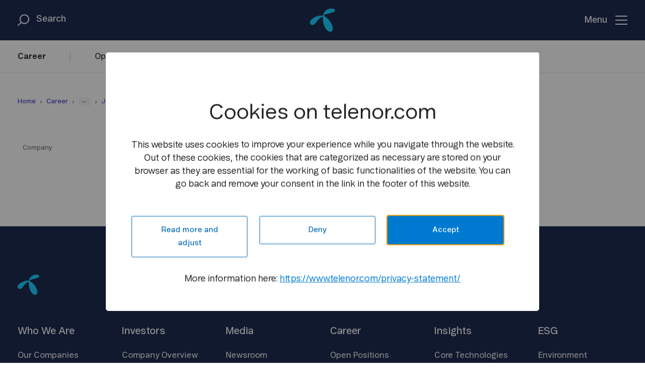

--- FILE ---
content_type: text/html; charset=utf-8
request_url: https://www.telenor.com/career/recruitment/vacant-positions/job-search-article.page?id=J112764
body_size: 21193
content:
<!doctype html>
<html data-n-head-ssr lang="no" prefix="og: https://ogp.me/ns#" data-n-head="%7B%22lang%22:%7B%22ssr%22:%22no%22%7D,%22prefix%22:%7B%22ssr%22:%22og:%20https://ogp.me/ns#%22%7D%7D">
<head >
    <meta data-n-head="ssr" charset="utf-8"><meta data-n-head="ssr" name="viewport" content="width=device-width, initial-scale=1"><meta data-n-head="ssr" http-equiv="X-UA-Compatible" content="IE=edge"><meta data-n-head="ssr" name="google-site-verification" content="pErcaqqnbPiZn6TF7q03WdfpCRgDrOvSeW44pRwTHHU"><meta data-n-head="ssr" name="description" content=""><meta data-n-head="ssr" property="og:url" content="https://www.telenor.com/career/recruitment/vacant-positions/job-search-article.page"><meta data-n-head="ssr" property="og:type" content="website"><meta data-n-head="ssr" name="title" property="og:title" content="Vacant position"><meta data-n-head="ssr" property="og:description" content=""><meta data-n-head="ssr" name="image" property="og:image" content="https://www.telenor.no/img/og-fallback-optimized.png"><meta data-n-head="ssr" name="twitter:card" content="summary_large_image"><meta data-n-head="ssr" name="twitter:site" content="@telenor_service"><meta data-n-head="ssr" name="twitter:image" content="https://www.telenor.no/img/og-fallback-optimized.png"><meta data-n-head="ssr" name="twitter:title" content="Vacant position"><meta data-n-head="ssr" name="twitter:description" content=""><title>Vacant position - Telenor Group</title><link data-n-head="ssr" rel="preconnect" href="https://mboxedge37.tt.omtrdc.net"><link data-n-head="ssr" rel="preconnect" href="https://a1.adform.net"><link data-n-head="ssr" rel="preconnect" href="https://s2.adform.net"><link data-n-head="ssr" rel="preconnect" href="https://chat.telenor.no"><link data-n-head="ssr" rel="preconnect" href="https://sstatistikk.telenor.no"><link data-n-head="ssr" rel="preconnect" href="https://tags.tiqcdn.com"><link data-n-head="ssr" rel="preload" href="/binaries/fonts/TelenorLight.woff" as="font" crossorigin="true"><link data-n-head="ssr" rel="preload" href="/binaries/fonts/Telenor.woff" as="font" crossorigin="true"><link data-n-head="ssr" rel="apple-touch-icon-precomposed" href="/images/favicon/apple-icon-57x57.png"><link data-n-head="ssr" rel="apple-touch-icon-precomposed" sizes="60x60" href="/images/favicon/apple-icon-60x60.png"><link data-n-head="ssr" rel="apple-touch-icon-precomposed" sizes="72x72" href="/images/favicon/apple-icon-72x72.png"><link data-n-head="ssr" rel="apple-touch-icon-precomposed" sizes="76x76" href="/images/favicon/apple-icon-76x76.png"><link data-n-head="ssr" rel="apple-touch-icon-precomposed" sizes="114x114" href="/images/favicon/apple-icon-114x114.png"><link data-n-head="ssr" rel="apple-touch-icon-precomposed" sizes="120x120" href="/images/favicon/apple-icon-120x120.png"><link data-n-head="ssr" rel="apple-touch-icon-precomposed" sizes="144x144" href="/images/favicon/apple-icon-144x144.png"><link data-n-head="ssr" rel="apple-touch-icon-precomposed" sizes="152x152" href="/images/favicon/apple-icon-152x152.png"><link data-n-head="ssr" rel="apple-touch-icon-precomposed" sizes="180x180" href="/images/favicon/apple-icon-180x180.png"><link data-n-head="ssr" rel="icon" sizes="36x36" href="/images/favicon/android-icon-36x36.png"><link data-n-head="ssr" rel="icon" sizes="48x48" href="/images/favicon/android-icon-48x48.png"><link data-n-head="ssr" rel="icon" sizes="72x72" href="/images/favicon/android-icon-72x72.png"><link data-n-head="ssr" rel="icon" sizes="96x96" href="/images/favicon/android-icon-96x96.png"><link data-n-head="ssr" rel="icon" sizes="144x144" href="/images/favicon/android-icon-144x144.png"><link data-n-head="ssr" rel="icon" sizes="192x192" href="/images/favicon/android-icon-192x192.png"><link data-n-head="ssr" rel="shortcut icon" href="/images/favicon/favicon.ico"><link data-n-head="ssr" rel="canonical" href="https://www.telenor.com/career/recruitment/vacant-positions/job-search-article.page"><script data-n-head="ssr" type="application/ld+json">{"@context":"http://schema.org","@type":"BreadcrumbList","itemListElement":[{"@type":"ListItem","position":1,"item":"https://www.telenor.com/career/","name":"Career"},{"@type":"ListItem","position":2,"item":"https://www.telenor.com/career/recruitment/","name":"Recruitment"},{"@type":"ListItem","position":3,"item":"https://www.telenor.com/career/recruitment/vacant-positions/","name":"Vacant positions"},{"@type":"ListItem","position":4,"item":"https://www.telenor.com/career/recruitment/vacant-positions/job-search-article.page/","name":"Job search article.page"}]}</script><link rel="preload" href="/_nuxt/8b5a8f5.js" as="script"><link rel="preload" href="/_nuxt/ddc5ce8.js" as="script"><link rel="preload" href="/_nuxt/7b2786e.js" as="script"><link rel="preload" href="/_nuxt/2c23c47.js" as="script"><link rel="preload" href="/_nuxt/1a139fd.js" as="script"><link rel="preload" href="/_nuxt/bd96c48.js" as="script"><link rel="preload" href="/_nuxt/2027678.js" as="script"><link rel="preload" href="/_nuxt/bd2473a.js" as="script"><link rel="preload" href="/_nuxt/759109f.js" as="script"><link rel="preload" href="/_nuxt/f92e349.js" as="script"><link rel="preload" href="/_nuxt/81575c9.js" as="script"><link rel="preload" href="/_nuxt/66c9558.js" as="script"><link rel="preload" href="/_nuxt/e7ccf33.js" as="script"><style data-vue-ssr-id="1adb391c:0 36c4ec91:0 378d07c8:0 680cd022:0 6e80e1d4:0 4f3a62c6:0 f303664c:0 365794de:0 0c1fe458:0 7fc3d482:0 161cd3da:0 0d5f4a5d:0 219b540e:0 becab474:0 87524ed0:0 74434619:0 baa96304:0 632c8a41:0 1cbeb895:0 3bcbc530:0 4e7fc9fd:0 a5c5255a:0 2fb0cb6e:0 38bc06d6:0 5c742eb0:0 5c9299a0:0">a,abbr,acronym,address,applet,article,aside,audio,b,big,blockquote,body,canvas,caption,center,cite,code,dd,del,details,dfn,div,dl,dt,em,embed,fieldset,figcaption,figure,footer,form,h1,h2,h3,h4,h5,h6,header,hgroup,html,i,iframe,img,ins,kbd,label,legend,li,mark,menu,nav,object,ol,output,p,pre,q,ruby,s,samp,section,small,span,strike,strong,sub,summary,sup,table,tbody,td,tfoot,th,thead,time,tr,tt,u,ul,var,video{border:0;font-size:100%;font:inherit;margin:0;padding:0;vertical-align:baseline}article,aside,details,figcaption,figure,footer,header,hgroup,menu,nav,section{display:block}body{line-height:1}ol,ul{list-style:none}blockquote,q{quotes:none}blockquote:after,blockquote:before,q:after,q:before{content:"";content:none}table{border-collapse:collapse;border-spacing:0}.bg-white{background:#fff}.bg-black{background:#222}.bg-black>*{color:#fff}.bg-black ::v-deep .freetext .richtext a{color:#19aaf8}.bg-gray{background:#f5f5f5}.bg-light-purple{background:#e6e9f4}.bg-light-blue{background:#e8fdff}.bg-light-turquoise{background:#eaf3f5}.bg-light-green{background:#edf6f3}.bg-light-yellow{background:#fdfdc9}.bg-light-orange{background:#fef3e7}.bg-light-red{background:#f7eded}.bg-light-pink{background:#ffeff4}.bg-light-blue>*,.bg-light-green>*,.bg-light-orange>*,.bg-light-pink>*,.bg-light-purple>*,.bg-light-red>*,.bg-light-turquoise>*{color:#1a1a1a}.bg-dark{background:#0c1026}.has-bg.padding-bottom-3xl+.no-bg{padding-top:64px}.bg-dark-to-white{background:#fff;background:linear-gradient(180deg,#0c1026,#0c1026 140px,#fff 0)}.margin-auto{margin:0 auto}.margin-none{margin:0}@media screen and (max-width:767px){.margin-none{margin:0}}.margin-xs{margin:4px}@media screen and (max-width:767px){.margin-xs{margin:4px}}.margin-sm{margin:8px}@media screen and (max-width:767px){.margin-sm{margin:4px}}.margin-md{margin:16px}@media screen and (max-width:767px){.margin-md{margin:8px}}.margin-lg{margin:24px}@media screen and (max-width:767px){.margin-lg{margin:16px}}.margin-xl{margin:32px}@media screen and (max-width:767px){.margin-xl{margin:24px}}.margin-top-none{margin-top:0}@media screen and (max-width:767px){.margin-top-none{margin-top:0}}.margin-top-xs{margin-top:4px}@media screen and (max-width:767px){.margin-top-xs{margin-top:4px}}.margin-top-sm{margin-top:8px}@media screen and (max-width:767px){.margin-top-sm{margin-top:4px}}.margin-top-md{margin-top:16px}@media screen and (max-width:767px){.margin-top-md{margin-top:8px}}.margin-top-lg{margin-top:24px}@media screen and (max-width:767px){.margin-top-lg{margin-top:16px}}.margin-top-xl{margin-top:32px}@media screen and (max-width:767px){.margin-top-xl{margin-top:24px}}.margin-top-2xl{margin-top:48px}@media screen and (max-width:767px){.margin-top-2xl{margin-top:32px}}.margin-top-3xl{margin-top:64px}@media screen and (max-width:767px){.margin-top-3xl{margin-top:48px}}.margin-top-4xl{margin-top:96px}@media screen and (max-width:767px){.margin-top-4xl{margin-top:64px}}.margin-right-xs{margin-right:4px}@media screen and (max-width:767px){.margin-right-xs{margin-right:4px}}.margin-right-sm{margin-right:8px}@media screen and (max-width:767px){.margin-right-sm{margin-right:4px}}.margin-right-md{margin-right:16px}@media screen and (max-width:767px){.margin-right-md{margin-right:8px}}.margin-right-lg{margin-right:24px}@media screen and (max-width:767px){.margin-right-lg{margin-right:16px}}.margin-right-xl{margin-right:32px}@media screen and (max-width:767px){.margin-right-xl{margin-right:24px}}.margin-right-2xl{margin-right:48px}@media screen and (max-width:767px){.margin-right-2xl{margin-right:32px}}.margin-right-3xl{margin-right:64px}@media screen and (max-width:767px){.margin-right-3xl{margin-right:48px}}.margin-right-4xl{margin-right:96px}@media screen and (max-width:767px){.margin-right-4xl{margin-right:64px}}.margin-bottom-none{margin-bottom:0}@media screen and (max-width:767px){.margin-bottom-none{margin-bottom:0}}.margin-bottom-xs{margin-bottom:4px}@media screen and (max-width:767px){.margin-bottom-xs{margin-bottom:4px}}.margin-bottom-sm{margin-bottom:8px}@media screen and (max-width:767px){.margin-bottom-sm{margin-bottom:4px}}.margin-bottom-md{margin-bottom:16px}@media screen and (max-width:767px){.margin-bottom-md{margin-bottom:8px}}.margin-bottom-lg{margin-bottom:24px}@media screen and (max-width:767px){.margin-bottom-lg{margin-bottom:16px}}.margin-bottom-xl{margin-bottom:32px}@media screen and (max-width:767px){.margin-bottom-xl{margin-bottom:24px}}.margin-bottom-2xl{margin-bottom:48px}@media screen and (max-width:767px){.margin-bottom-2xl{margin-bottom:32px}}.margin-bottom-3xl{margin-bottom:64px}@media screen and (max-width:767px){.margin-bottom-3xl{margin-bottom:48px}}.margin-bottom-4xl{margin-bottom:96px}@media screen and (max-width:767px){.margin-bottom-4xl{margin-bottom:64px}}.margin-left-none{margin-left:0}@media screen and (max-width:767px){.margin-left-none{margin-left:0}}.margin-left-xs{margin-left:4px}@media screen and (max-width:767px){.margin-left-xs{margin-left:4px}}.margin-left-sm{margin-left:8px}@media screen and (max-width:767px){.margin-left-sm{margin-left:4px}}.margin-left-md{margin-left:16px}@media screen and (max-width:767px){.margin-left-md{margin-left:8px}}.margin-left-lg{margin-left:24px}@media screen and (max-width:767px){.margin-left-lg{margin-left:16px}}.margin-left-xl{margin-left:32px}@media screen and (max-width:767px){.margin-left-xl{margin-left:24px}}.margin-left-2xl{margin-left:48px}@media screen and (max-width:767px){.margin-left-2xl{margin-left:32px}}.margin-left-3xl{margin-left:64px}@media screen and (max-width:767px){.margin-left-3xl{margin-left:48px}}.margin-left-4xl{margin-left:96px}@media screen and (max-width:767px){.margin-left-4xl{margin-left:64px}}.margin-horizontal-none{margin-left:0;margin-right:0}@media screen and (max-width:767px){.margin-horizontal-none{margin-left:0;margin-right:0}}.margin-horizontal-xs{margin-left:4px;margin-right:4px}@media screen and (max-width:767px){.margin-horizontal-xs{margin-left:4px;margin-right:4px}}.margin-horizontal-sm{margin-left:8px;margin-right:8px}@media screen and (max-width:767px){.margin-horizontal-sm{margin-left:4px;margin-right:4px}}.margin-horizontal-md{margin-left:16px;margin-right:16px}@media screen and (max-width:767px){.margin-horizontal-md{margin-left:8px;margin-right:8px}}.margin-horizontal-lg{margin-left:24px;margin-right:24px}@media screen and (max-width:767px){.margin-horizontal-lg{margin-left:16px;margin-right:16px}}.margin-horizontal-xl{margin-left:32px;margin-right:32px}@media screen and (max-width:767px){.margin-horizontal-xl{margin-left:24px;margin-right:24px}}.margin-horizontal-2xl{margin-left:48px;margin-right:48px}@media screen and (max-width:767px){.margin-horizontal-2xl{margin-left:32px;margin-right:32px}}.margin-horizontal-3xl{margin-left:64px;margin-right:64px}@media screen and (max-width:767px){.margin-horizontal-3xl{margin-left:48px;margin-right:48px}}.margin-horizontal-4xl{margin-left:96px;margin-right:96px}@media screen and (max-width:767px){.margin-horizontal-4xl{margin-left:64px;margin-right:64px}}.margin-vertical-none{margin-bottom:0;margin-top:0}@media screen and (max-width:767px){.margin-vertical-none{margin-bottom:0;margin-top:0}}.margin-vertical-xs{margin-bottom:4px;margin-top:4px}@media screen and (max-width:767px){.margin-vertical-xs{margin-bottom:4px;margin-top:4px}}.margin-vertical-sm{margin-bottom:8px;margin-top:8px}@media screen and (max-width:767px){.margin-vertical-sm{margin-bottom:4px;margin-top:4px}}.margin-vertical-md{margin-bottom:16px;margin-top:16px}@media screen and (max-width:767px){.margin-vertical-md{margin-bottom:8px;margin-top:8px}}.margin-vertical-lg{margin-bottom:24px;margin-top:24px}@media screen and (max-width:767px){.margin-vertical-lg{margin-bottom:16px;margin-top:16px}}.margin-vertical-xl{margin-bottom:32px;margin-top:32px}@media screen and (max-width:767px){.margin-vertical-xl{margin-bottom:24px;margin-top:24px}}.margin-vertical-2xl{margin-bottom:48px;margin-top:48px}@media screen and (max-width:767px){.margin-vertical-2xl{margin-bottom:32px;margin-top:32px}}.margin-vertical-3xl{margin-bottom:64px;margin-top:64px}@media screen and (max-width:767px){.margin-vertical-3xl{margin-bottom:48px;margin-top:48px}}.margin-vertical-4xl{margin-bottom:96px;margin-top:96px}@media screen and (max-width:767px){.margin-vertical-4xl{margin-bottom:64px;margin-top:64px}}.padding-none{padding:0}@media screen and (max-width:767px){.padding-none{padding:0}}.padding-xs{padding:4px}@media screen and (max-width:767px){.padding-xs{padding:4px}}.padding-sm{padding:8px}@media screen and (max-width:767px){.padding-sm{padding:4px}}.padding-md{padding:16px}@media screen and (max-width:767px){.padding-md{padding:8px}}.padding-lg{padding:24px}@media screen and (max-width:767px){.padding-lg{padding:16px}}.padding-xl{padding:32px}@media screen and (max-width:767px){.padding-xl{padding:24px}}.padding-top-none{padding-top:0}@media screen and (max-width:767px){.padding-top-none{padding-top:0}}.padding-top-xs{padding-top:4px}@media screen and (max-width:767px){.padding-top-xs{padding-top:4px}}.padding-top-sm{padding-top:8px}@media screen and (max-width:767px){.padding-top-sm{padding-top:4px}}.padding-top-md{padding-top:16px}@media screen and (max-width:767px){.padding-top-md{padding-top:8px}}.padding-top-lg{padding-top:24px}@media screen and (max-width:767px){.padding-top-lg{padding-top:16px}}.padding-top-xl{padding-top:32px}@media screen and (max-width:767px){.padding-top-xl{padding-top:24px}}.padding-top-2xl{padding-top:48px}@media screen and (max-width:767px){.padding-top-2xl{padding-top:32px}}.padding-top-3xl{padding-top:64px}@media screen and (max-width:767px){.padding-top-3xl{padding-top:48px}}.padding-top-4xl{padding-top:96px}@media screen and (max-width:767px){.padding-top-4xl{padding-top:64px}}.padding-right-none{padding-right:0}@media screen and (max-width:767px){.padding-right-none{padding-right:0}}.padding-right-xs{padding-right:4px}@media screen and (max-width:767px){.padding-right-xs{padding-right:4px}}.padding-right-sm{padding-right:8px}@media screen and (max-width:767px){.padding-right-sm{padding-right:4px}}.padding-right-md{padding-right:16px}@media screen and (max-width:767px){.padding-right-md{padding-right:8px}}.padding-right-lg{padding-right:24px}@media screen and (max-width:767px){.padding-right-lg{padding-right:16px}}.padding-right-xl{padding-right:32px}@media screen and (max-width:767px){.padding-right-xl{padding-right:24px}}.padding-right-2xl{padding-right:48px}@media screen and (max-width:767px){.padding-right-2xl{padding-right:32px}}.padding-right-3xl{padding-right:64px}@media screen and (max-width:767px){.padding-right-3xl{padding-right:48px}}.padding-right-4xl{padding-right:96px}@media screen and (max-width:767px){.padding-right-4xl{padding-right:64px}}.padding-bottom-none{padding-bottom:0}@media screen and (max-width:767px){.padding-bottom-none{padding-bottom:0}}.padding-bottom-xs{padding-bottom:4px}@media screen and (max-width:767px){.padding-bottom-xs{padding-bottom:4px}}.padding-bottom-sm{padding-bottom:8px}@media screen and (max-width:767px){.padding-bottom-sm{padding-bottom:4px}}.padding-bottom-md{padding-bottom:16px}@media screen and (max-width:767px){.padding-bottom-md{padding-bottom:8px}}.padding-bottom-lg{padding-bottom:24px}@media screen and (max-width:767px){.padding-bottom-lg{padding-bottom:16px}}.padding-bottom-xl{padding-bottom:32px}@media screen and (max-width:767px){.padding-bottom-xl{padding-bottom:24px}}.padding-bottom-2xl{padding-bottom:48px}@media screen and (max-width:767px){.padding-bottom-2xl{padding-bottom:32px}}.padding-bottom-3xl{padding-bottom:64px}@media screen and (max-width:767px){.padding-bottom-3xl{padding-bottom:48px}}.padding-bottom-4xl{padding-bottom:96px}@media screen and (max-width:767px){.padding-bottom-4xl{padding-bottom:64px}}.padding-left-none{padding-left:0}@media screen and (max-width:767px){.padding-left-none{padding-left:0}}.padding-left-xs{padding-left:4px}@media screen and (max-width:767px){.padding-left-xs{padding-left:4px}}.padding-left-sm{padding-left:8px}@media screen and (max-width:767px){.padding-left-sm{padding-left:4px}}.padding-left-md{padding-left:16px}@media screen and (max-width:767px){.padding-left-md{padding-left:8px}}.padding-left-lg{padding-left:24px}@media screen and (max-width:767px){.padding-left-lg{padding-left:16px}}.padding-left-xl{padding-left:32px}@media screen and (max-width:767px){.padding-left-xl{padding-left:24px}}.padding-left-2xl{padding-left:48px}@media screen and (max-width:767px){.padding-left-2xl{padding-left:32px}}.padding-left-3xl{padding-left:64px}@media screen and (max-width:767px){.padding-left-3xl{padding-left:48px}}.padding-left-4xl{padding-left:96px}@media screen and (max-width:767px){.padding-left-4xl{padding-left:64px}}.padding-horizontal-none{padding-left:0;padding-right:0}@media screen and (max-width:767px){.padding-horizontal-none{padding-left:0;padding-right:0}}.padding-horizontal-xs{padding-left:4px;padding-right:4px}@media screen and (max-width:767px){.padding-horizontal-xs{padding-left:4px;padding-right:4px}}.padding-horizontal-sm{padding-left:8px;padding-right:8px}@media screen and (max-width:767px){.padding-horizontal-sm{padding-left:4px;padding-right:4px}}.padding-horizontal-md{padding-left:16px;padding-right:16px}.padding-horizontal-lg{padding-left:24px;padding-right:24px}@media screen and (max-width:767px){.padding-horizontal-lg{padding-left:16px;padding-right:16px}}.padding-horizontal-xl{padding-left:32px;padding-right:32px}@media screen and (max-width:767px){.padding-horizontal-xl{padding-left:24px;padding-right:24px}}.padding-horizontal-2xl{padding-left:48px;padding-right:48px}@media screen and (max-width:767px){.padding-horizontal-2xl{padding-left:32px;padding-right:32px}}.padding-horizontal-3xl{padding-left:64px;padding-right:64px}@media screen and (max-width:767px){.padding-horizontal-3xl{padding-left:48px;padding-right:48px}}.padding-horizontal-4xl{padding-left:96px;padding-right:96px}@media screen and (max-width:767px){.padding-horizontal-4xl{padding-left:64px;padding-right:64px}}.padding-vertical-none{padding-bottom:0;padding-top:0}@media screen and (max-width:767px){.padding-vertical-none{padding-bottom:0;padding-top:0}}.padding-vertical-xs{padding-bottom:4px;padding-top:4px}@media screen and (max-width:767px){.padding-vertical-xs{padding-bottom:4px;padding-top:4px}}.padding-vertical-sm{padding-bottom:8px;padding-top:8px}@media screen and (max-width:767px){.padding-vertical-sm{padding-bottom:4px;padding-top:4px}}.padding-vertical-md{padding-bottom:16px;padding-top:16px}@media screen and (max-width:767px){.padding-vertical-md{padding-bottom:8px;padding-top:8px}}.padding-vertical-lg{padding-bottom:24px;padding-top:24px}@media screen and (max-width:767px){.padding-vertical-lg{padding-bottom:16px;padding-top:16px}}.padding-vertical-xl{padding-bottom:32px;padding-top:32px}@media screen and (max-width:767px){.padding-vertical-xl{padding-bottom:24px;padding-top:24px}}.padding-vertical-2xl{padding-bottom:48px;padding-top:48px}@media screen and (max-width:767px){.padding-vertical-2xl{padding-bottom:32px;padding-top:32px}}.padding-vertical-3xl{padding-bottom:64px;padding-top:64px}@media screen and (max-width:767px){.padding-vertical-3xl{padding-bottom:48px;padding-top:48px}}.padding-vertical-4xl{padding-bottom:96px;padding-top:96px}@media screen and (max-width:767px){.padding-vertical-4xl{padding-bottom:64px;padding-top:64px}}*,:after,:before{box-sizing:border-box;margin:0}.bg-gray{background:#f6f4ee}/*!
 * Bootstrap Grid v4.1.3 (https://getbootstrap.com/)
 * Copyright 2011-2018 The Bootstrap Authors
 * Copyright 2011-2018 Twitter, Inc.
 * Licensed under MIT (https://github.com/twbs/bootstrap/blob/master/LICENSE)
 */html{box-sizing:border-box;-ms-overflow-style:scrollbar}*,:after,:before{box-sizing:inherit}.container{margin-left:auto;margin-right:auto;padding-left:15px;padding-right:15px;width:100%}@media(min-width:767px){.container{max-width:960px}}@media(min-width:960px){.container{max-width:1220px}}@media(min-width:1220px){.container{max-width:1920px}}@media(min-width:1920px){.container{max-width:1921px}}.container-fluid{margin-left:auto;margin-right:auto;padding-left:15px;padding-right:15px;width:100%}.row{display:flex;flex-wrap:wrap;margin-left:-15px;margin-right:-15px}.no-gutters{margin-left:0;margin-right:0}.no-gutters>.col,.no-gutters>[class*=col-]{padding-left:0;padding-right:0}.col,.col-1,.col-10,.col-11,.col-12,.col-2,.col-3,.col-4,.col-5,.col-6,.col-7,.col-8,.col-9,.col-auto,.col-lg,.col-lg-1,.col-lg-10,.col-lg-11,.col-lg-12,.col-lg-2,.col-lg-3,.col-lg-4,.col-lg-5,.col-lg-6,.col-lg-7,.col-lg-8,.col-lg-9,.col-lg-auto,.col-md,.col-md-1,.col-md-10,.col-md-11,.col-md-12,.col-md-2,.col-md-3,.col-md-4,.col-md-5,.col-md-6,.col-md-7,.col-md-8,.col-md-9,.col-md-auto,.col-sm,.col-sm-1,.col-sm-10,.col-sm-11,.col-sm-12,.col-sm-2,.col-sm-3,.col-sm-4,.col-sm-5,.col-sm-6,.col-sm-7,.col-sm-8,.col-sm-9,.col-sm-auto,.col-xl,.col-xl-1,.col-xl-10,.col-xl-11,.col-xl-12,.col-xl-2,.col-xl-3,.col-xl-4,.col-xl-5,.col-xl-6,.col-xl-7,.col-xl-8,.col-xl-9,.col-xl-auto{min-height:1px;padding-left:15px;padding-right:15px;position:relative;width:100%}.col{flex-basis:0;flex-grow:1;max-width:100%}.col-auto{flex:0 0 auto;max-width:none;width:auto}.col-1{flex:0 0 8.3333333333%;max-width:8.3333333333%}.col-2{flex:0 0 16.6666666667%;max-width:16.6666666667%}.col-3{flex:0 0 25%;max-width:25%}.col-4{flex:0 0 33.3333333333%;max-width:33.3333333333%}.col-5{flex:0 0 41.6666666667%;max-width:41.6666666667%}.col-6{flex:0 0 50%;max-width:50%}.col-7{flex:0 0 58.3333333333%;max-width:58.3333333333%}.col-8{flex:0 0 66.6666666667%;max-width:66.6666666667%}.col-9{flex:0 0 75%;max-width:75%}.col-10{flex:0 0 83.3333333333%;max-width:83.3333333333%}.col-11{flex:0 0 91.6666666667%;max-width:91.6666666667%}.col-12{flex:0 0 100%;max-width:100%}.order-first{order:-1}.order-last{order:13}.order-0{order:0}.order-1{order:1}.order-2{order:2}.order-3{order:3}.order-4{order:4}.order-5{order:5}.order-6{order:6}.order-7{order:7}.order-8{order:8}.order-9{order:9}.order-10{order:10}.order-11{order:11}.order-12{order:12}.offset-1{margin-left:8.3333333333%}.offset-2{margin-left:16.6666666667%}.offset-3{margin-left:25%}.offset-4{margin-left:33.3333333333%}.offset-5{margin-left:41.6666666667%}.offset-6{margin-left:50%}.offset-7{margin-left:58.3333333333%}.offset-8{margin-left:66.6666666667%}.offset-9{margin-left:75%}.offset-10{margin-left:83.3333333333%}.offset-11{margin-left:91.6666666667%}@media(min-width:767px){.col-sm{flex-basis:0;flex-grow:1;max-width:100%}.col-sm-auto{flex:0 0 auto;max-width:none;width:auto}.col-sm-1{flex:0 0 8.3333333333%;max-width:8.3333333333%}.col-sm-2{flex:0 0 16.6666666667%;max-width:16.6666666667%}.col-sm-3{flex:0 0 25%;max-width:25%}.col-sm-4{flex:0 0 33.3333333333%;max-width:33.3333333333%}.col-sm-5{flex:0 0 41.6666666667%;max-width:41.6666666667%}.col-sm-6{flex:0 0 50%;max-width:50%}.col-sm-7{flex:0 0 58.3333333333%;max-width:58.3333333333%}.col-sm-8{flex:0 0 66.6666666667%;max-width:66.6666666667%}.col-sm-9{flex:0 0 75%;max-width:75%}.col-sm-10{flex:0 0 83.3333333333%;max-width:83.3333333333%}.col-sm-11{flex:0 0 91.6666666667%;max-width:91.6666666667%}.col-sm-12{flex:0 0 100%;max-width:100%}.order-sm-first{order:-1}.order-sm-last{order:13}.order-sm-0{order:0}.order-sm-1{order:1}.order-sm-2{order:2}.order-sm-3{order:3}.order-sm-4{order:4}.order-sm-5{order:5}.order-sm-6{order:6}.order-sm-7{order:7}.order-sm-8{order:8}.order-sm-9{order:9}.order-sm-10{order:10}.order-sm-11{order:11}.order-sm-12{order:12}.offset-sm-0{margin-left:0}.offset-sm-1{margin-left:8.3333333333%}.offset-sm-2{margin-left:16.6666666667%}.offset-sm-3{margin-left:25%}.offset-sm-4{margin-left:33.3333333333%}.offset-sm-5{margin-left:41.6666666667%}.offset-sm-6{margin-left:50%}.offset-sm-7{margin-left:58.3333333333%}.offset-sm-8{margin-left:66.6666666667%}.offset-sm-9{margin-left:75%}.offset-sm-10{margin-left:83.3333333333%}.offset-sm-11{margin-left:91.6666666667%}}@media(min-width:960px){.col-md{flex-basis:0;flex-grow:1;max-width:100%}.col-md-auto{flex:0 0 auto;max-width:none;width:auto}.col-md-1{flex:0 0 8.3333333333%;max-width:8.3333333333%}.col-md-2{flex:0 0 16.6666666667%;max-width:16.6666666667%}.col-md-3{flex:0 0 25%;max-width:25%}.col-md-4{flex:0 0 33.3333333333%;max-width:33.3333333333%}.col-md-5{flex:0 0 41.6666666667%;max-width:41.6666666667%}.col-md-6{flex:0 0 50%;max-width:50%}.col-md-7{flex:0 0 58.3333333333%;max-width:58.3333333333%}.col-md-8{flex:0 0 66.6666666667%;max-width:66.6666666667%}.col-md-9{flex:0 0 75%;max-width:75%}.col-md-10{flex:0 0 83.3333333333%;max-width:83.3333333333%}.col-md-11{flex:0 0 91.6666666667%;max-width:91.6666666667%}.col-md-12{flex:0 0 100%;max-width:100%}.order-md-first{order:-1}.order-md-last{order:13}.order-md-0{order:0}.order-md-1{order:1}.order-md-2{order:2}.order-md-3{order:3}.order-md-4{order:4}.order-md-5{order:5}.order-md-6{order:6}.order-md-7{order:7}.order-md-8{order:8}.order-md-9{order:9}.order-md-10{order:10}.order-md-11{order:11}.order-md-12{order:12}.offset-md-0{margin-left:0}.offset-md-1{margin-left:8.3333333333%}.offset-md-2{margin-left:16.6666666667%}.offset-md-3{margin-left:25%}.offset-md-4{margin-left:33.3333333333%}.offset-md-5{margin-left:41.6666666667%}.offset-md-6{margin-left:50%}.offset-md-7{margin-left:58.3333333333%}.offset-md-8{margin-left:66.6666666667%}.offset-md-9{margin-left:75%}.offset-md-10{margin-left:83.3333333333%}.offset-md-11{margin-left:91.6666666667%}}@media(min-width:1220px){.col-lg{flex-basis:0;flex-grow:1;max-width:100%}.col-lg-auto{flex:0 0 auto;max-width:none;width:auto}.col-lg-1{flex:0 0 8.3333333333%;max-width:8.3333333333%}.col-lg-2{flex:0 0 16.6666666667%;max-width:16.6666666667%}.col-lg-3{flex:0 0 25%;max-width:25%}.col-lg-4{flex:0 0 33.3333333333%;max-width:33.3333333333%}.col-lg-5{flex:0 0 41.6666666667%;max-width:41.6666666667%}.col-lg-6{flex:0 0 50%;max-width:50%}.col-lg-7{flex:0 0 58.3333333333%;max-width:58.3333333333%}.col-lg-8{flex:0 0 66.6666666667%;max-width:66.6666666667%}.col-lg-9{flex:0 0 75%;max-width:75%}.col-lg-10{flex:0 0 83.3333333333%;max-width:83.3333333333%}.col-lg-11{flex:0 0 91.6666666667%;max-width:91.6666666667%}.col-lg-12{flex:0 0 100%;max-width:100%}.order-lg-first{order:-1}.order-lg-last{order:13}.order-lg-0{order:0}.order-lg-1{order:1}.order-lg-2{order:2}.order-lg-3{order:3}.order-lg-4{order:4}.order-lg-5{order:5}.order-lg-6{order:6}.order-lg-7{order:7}.order-lg-8{order:8}.order-lg-9{order:9}.order-lg-10{order:10}.order-lg-11{order:11}.order-lg-12{order:12}.offset-lg-0{margin-left:0}.offset-lg-1{margin-left:8.3333333333%}.offset-lg-2{margin-left:16.6666666667%}.offset-lg-3{margin-left:25%}.offset-lg-4{margin-left:33.3333333333%}.offset-lg-5{margin-left:41.6666666667%}.offset-lg-6{margin-left:50%}.offset-lg-7{margin-left:58.3333333333%}.offset-lg-8{margin-left:66.6666666667%}.offset-lg-9{margin-left:75%}.offset-lg-10{margin-left:83.3333333333%}.offset-lg-11{margin-left:91.6666666667%}}@media(min-width:1920px){.col-xl{flex-basis:0;flex-grow:1;max-width:100%}.col-xl-auto{flex:0 0 auto;max-width:none;width:auto}.col-xl-1{flex:0 0 8.3333333333%;max-width:8.3333333333%}.col-xl-2{flex:0 0 16.6666666667%;max-width:16.6666666667%}.col-xl-3{flex:0 0 25%;max-width:25%}.col-xl-4{flex:0 0 33.3333333333%;max-width:33.3333333333%}.col-xl-5{flex:0 0 41.6666666667%;max-width:41.6666666667%}.col-xl-6{flex:0 0 50%;max-width:50%}.col-xl-7{flex:0 0 58.3333333333%;max-width:58.3333333333%}.col-xl-8{flex:0 0 66.6666666667%;max-width:66.6666666667%}.col-xl-9{flex:0 0 75%;max-width:75%}.col-xl-10{flex:0 0 83.3333333333%;max-width:83.3333333333%}.col-xl-11{flex:0 0 91.6666666667%;max-width:91.6666666667%}.col-xl-12{flex:0 0 100%;max-width:100%}.order-xl-first{order:-1}.order-xl-last{order:13}.order-xl-0{order:0}.order-xl-1{order:1}.order-xl-2{order:2}.order-xl-3{order:3}.order-xl-4{order:4}.order-xl-5{order:5}.order-xl-6{order:6}.order-xl-7{order:7}.order-xl-8{order:8}.order-xl-9{order:9}.order-xl-10{order:10}.order-xl-11{order:11}.order-xl-12{order:12}.offset-xl-0{margin-left:0}.offset-xl-1{margin-left:8.3333333333%}.offset-xl-2{margin-left:16.6666666667%}.offset-xl-3{margin-left:25%}.offset-xl-4{margin-left:33.3333333333%}.offset-xl-5{margin-left:41.6666666667%}.offset-xl-6{margin-left:50%}.offset-xl-7{margin-left:58.3333333333%}.offset-xl-8{margin-left:66.6666666667%}.offset-xl-9{margin-left:75%}.offset-xl-10{margin-left:83.3333333333%}.offset-xl-11{margin-left:91.6666666667%}}.d-none{display:none!important}.d-inline{display:inline!important}.d-inline-block{display:inline-block!important}.d-block{display:block!important}.d-table{display:table!important}.d-table-row{display:table-row!important}.d-table-cell{display:table-cell!important}.d-flex{display:flex!important}.d-inline-flex{display:inline-flex!important}@media(min-width:767px){.d-sm-none{display:none!important}.d-sm-inline{display:inline!important}.d-sm-inline-block{display:inline-block!important}.d-sm-block{display:block!important}.d-sm-table{display:table!important}.d-sm-table-row{display:table-row!important}.d-sm-table-cell{display:table-cell!important}.d-sm-flex{display:flex!important}.d-sm-inline-flex{display:inline-flex!important}}@media(min-width:960px){.d-md-none{display:none!important}.d-md-inline{display:inline!important}.d-md-inline-block{display:inline-block!important}.d-md-block{display:block!important}.d-md-table{display:table!important}.d-md-table-row{display:table-row!important}.d-md-table-cell{display:table-cell!important}.d-md-flex{display:flex!important}.d-md-inline-flex{display:inline-flex!important}}@media(min-width:1220px){.d-lg-none{display:none!important}.d-lg-inline{display:inline!important}.d-lg-inline-block{display:inline-block!important}.d-lg-block{display:block!important}.d-lg-table{display:table!important}.d-lg-table-row{display:table-row!important}.d-lg-table-cell{display:table-cell!important}.d-lg-flex{display:flex!important}.d-lg-inline-flex{display:inline-flex!important}}@media(min-width:1920px){.d-xl-none{display:none!important}.d-xl-inline{display:inline!important}.d-xl-inline-block{display:inline-block!important}.d-xl-block{display:block!important}.d-xl-table{display:table!important}.d-xl-table-row{display:table-row!important}.d-xl-table-cell{display:table-cell!important}.d-xl-flex{display:flex!important}.d-xl-inline-flex{display:inline-flex!important}}@media print{.d-print-none{display:none!important}.d-print-inline{display:inline!important}.d-print-inline-block{display:inline-block!important}.d-print-block{display:block!important}.d-print-table{display:table!important}.d-print-table-row{display:table-row!important}.d-print-table-cell{display:table-cell!important}.d-print-flex{display:flex!important}.d-print-inline-flex{display:inline-flex!important}}.flex-row{flex-direction:row!important}.flex-column{flex-direction:column!important}.flex-row-reverse{flex-direction:row-reverse!important}.flex-column-reverse{flex-direction:column-reverse!important}.flex-wrap{flex-wrap:wrap!important}.flex-nowrap{flex-wrap:nowrap!important}.flex-wrap-reverse{flex-wrap:wrap-reverse!important}.flex-fill{flex:1 1 auto!important}.flex-grow-0{flex-grow:0!important}.flex-grow-1{flex-grow:1!important}.flex-shrink-0{flex-shrink:0!important}.flex-shrink-1{flex-shrink:1!important}.justify-content-start{justify-content:flex-start!important}.justify-content-end{justify-content:flex-end!important}.justify-content-center{justify-content:center!important}.justify-content-between{justify-content:space-between!important}.justify-content-around{justify-content:space-around!important}.align-items-start{align-items:flex-start!important}.align-items-end{align-items:flex-end!important}.align-items-center{align-items:center!important}.align-items-baseline{align-items:baseline!important}.align-items-stretch{align-items:stretch!important}.align-content-start{align-content:flex-start!important}.align-content-end{align-content:flex-end!important}.align-content-center{align-content:center!important}.align-content-between{align-content:space-between!important}.align-content-around{align-content:space-around!important}.align-content-stretch{align-content:stretch!important}.align-self-auto{align-self:auto!important}.align-self-start{align-self:flex-start!important}.align-self-end{align-self:flex-end!important}.align-self-center{align-self:center!important}.align-self-baseline{align-self:baseline!important}.align-self-stretch{align-self:stretch!important}@media(min-width:767px){.flex-sm-row{flex-direction:row!important}.flex-sm-column{flex-direction:column!important}.flex-sm-row-reverse{flex-direction:row-reverse!important}.flex-sm-column-reverse{flex-direction:column-reverse!important}.flex-sm-wrap{flex-wrap:wrap!important}.flex-sm-nowrap{flex-wrap:nowrap!important}.flex-sm-wrap-reverse{flex-wrap:wrap-reverse!important}.flex-sm-fill{flex:1 1 auto!important}.flex-sm-grow-0{flex-grow:0!important}.flex-sm-grow-1{flex-grow:1!important}.flex-sm-shrink-0{flex-shrink:0!important}.flex-sm-shrink-1{flex-shrink:1!important}.justify-content-sm-start{justify-content:flex-start!important}.justify-content-sm-end{justify-content:flex-end!important}.justify-content-sm-center{justify-content:center!important}.justify-content-sm-between{justify-content:space-between!important}.justify-content-sm-around{justify-content:space-around!important}.align-items-sm-start{align-items:flex-start!important}.align-items-sm-end{align-items:flex-end!important}.align-items-sm-center{align-items:center!important}.align-items-sm-baseline{align-items:baseline!important}.align-items-sm-stretch{align-items:stretch!important}.align-content-sm-start{align-content:flex-start!important}.align-content-sm-end{align-content:flex-end!important}.align-content-sm-center{align-content:center!important}.align-content-sm-between{align-content:space-between!important}.align-content-sm-around{align-content:space-around!important}.align-content-sm-stretch{align-content:stretch!important}.align-self-sm-auto{align-self:auto!important}.align-self-sm-start{align-self:flex-start!important}.align-self-sm-end{align-self:flex-end!important}.align-self-sm-center{align-self:center!important}.align-self-sm-baseline{align-self:baseline!important}.align-self-sm-stretch{align-self:stretch!important}}@media(min-width:960px){.flex-md-row{flex-direction:row!important}.flex-md-column{flex-direction:column!important}.flex-md-row-reverse{flex-direction:row-reverse!important}.flex-md-column-reverse{flex-direction:column-reverse!important}.flex-md-wrap{flex-wrap:wrap!important}.flex-md-nowrap{flex-wrap:nowrap!important}.flex-md-wrap-reverse{flex-wrap:wrap-reverse!important}.flex-md-fill{flex:1 1 auto!important}.flex-md-grow-0{flex-grow:0!important}.flex-md-grow-1{flex-grow:1!important}.flex-md-shrink-0{flex-shrink:0!important}.flex-md-shrink-1{flex-shrink:1!important}.justify-content-md-start{justify-content:flex-start!important}.justify-content-md-end{justify-content:flex-end!important}.justify-content-md-center{justify-content:center!important}.justify-content-md-between{justify-content:space-between!important}.justify-content-md-around{justify-content:space-around!important}.align-items-md-start{align-items:flex-start!important}.align-items-md-end{align-items:flex-end!important}.align-items-md-center{align-items:center!important}.align-items-md-baseline{align-items:baseline!important}.align-items-md-stretch{align-items:stretch!important}.align-content-md-start{align-content:flex-start!important}.align-content-md-end{align-content:flex-end!important}.align-content-md-center{align-content:center!important}.align-content-md-between{align-content:space-between!important}.align-content-md-around{align-content:space-around!important}.align-content-md-stretch{align-content:stretch!important}.align-self-md-auto{align-self:auto!important}.align-self-md-start{align-self:flex-start!important}.align-self-md-end{align-self:flex-end!important}.align-self-md-center{align-self:center!important}.align-self-md-baseline{align-self:baseline!important}.align-self-md-stretch{align-self:stretch!important}}@media(min-width:1220px){.flex-lg-row{flex-direction:row!important}.flex-lg-column{flex-direction:column!important}.flex-lg-row-reverse{flex-direction:row-reverse!important}.flex-lg-column-reverse{flex-direction:column-reverse!important}.flex-lg-wrap{flex-wrap:wrap!important}.flex-lg-nowrap{flex-wrap:nowrap!important}.flex-lg-wrap-reverse{flex-wrap:wrap-reverse!important}.flex-lg-fill{flex:1 1 auto!important}.flex-lg-grow-0{flex-grow:0!important}.flex-lg-grow-1{flex-grow:1!important}.flex-lg-shrink-0{flex-shrink:0!important}.flex-lg-shrink-1{flex-shrink:1!important}.justify-content-lg-start{justify-content:flex-start!important}.justify-content-lg-end{justify-content:flex-end!important}.justify-content-lg-center{justify-content:center!important}.justify-content-lg-between{justify-content:space-between!important}.justify-content-lg-around{justify-content:space-around!important}.align-items-lg-start{align-items:flex-start!important}.align-items-lg-end{align-items:flex-end!important}.align-items-lg-center{align-items:center!important}.align-items-lg-baseline{align-items:baseline!important}.align-items-lg-stretch{align-items:stretch!important}.align-content-lg-start{align-content:flex-start!important}.align-content-lg-end{align-content:flex-end!important}.align-content-lg-center{align-content:center!important}.align-content-lg-between{align-content:space-between!important}.align-content-lg-around{align-content:space-around!important}.align-content-lg-stretch{align-content:stretch!important}.align-self-lg-auto{align-self:auto!important}.align-self-lg-start{align-self:flex-start!important}.align-self-lg-end{align-self:flex-end!important}.align-self-lg-center{align-self:center!important}.align-self-lg-baseline{align-self:baseline!important}.align-self-lg-stretch{align-self:stretch!important}}@media(min-width:1920px){.flex-xl-row{flex-direction:row!important}.flex-xl-column{flex-direction:column!important}.flex-xl-row-reverse{flex-direction:row-reverse!important}.flex-xl-column-reverse{flex-direction:column-reverse!important}.flex-xl-wrap{flex-wrap:wrap!important}.flex-xl-nowrap{flex-wrap:nowrap!important}.flex-xl-wrap-reverse{flex-wrap:wrap-reverse!important}.flex-xl-fill{flex:1 1 auto!important}.flex-xl-grow-0{flex-grow:0!important}.flex-xl-grow-1{flex-grow:1!important}.flex-xl-shrink-0{flex-shrink:0!important}.flex-xl-shrink-1{flex-shrink:1!important}.justify-content-xl-start{justify-content:flex-start!important}.justify-content-xl-end{justify-content:flex-end!important}.justify-content-xl-center{justify-content:center!important}.justify-content-xl-between{justify-content:space-between!important}.justify-content-xl-around{justify-content:space-around!important}.align-items-xl-start{align-items:flex-start!important}.align-items-xl-end{align-items:flex-end!important}.align-items-xl-center{align-items:center!important}.align-items-xl-baseline{align-items:baseline!important}.align-items-xl-stretch{align-items:stretch!important}.align-content-xl-start{align-content:flex-start!important}.align-content-xl-end{align-content:flex-end!important}.align-content-xl-center{align-content:center!important}.align-content-xl-between{align-content:space-between!important}.align-content-xl-around{align-content:space-around!important}.align-content-xl-stretch{align-content:stretch!important}.align-self-xl-auto{align-self:auto!important}.align-self-xl-start{align-self:flex-start!important}.align-self-xl-end{align-self:flex-end!important}.align-self-xl-center{align-self:center!important}.align-self-xl-baseline{align-self:baseline!important}.align-self-xl-stretch{align-self:stretch!important}}@media screen and (max-width:767px){html.lock-mobile-scroll{overflow:hidden}}.text-normal{font-size:18px;line-height:24px}@media screen and (max-width:767px){.text-normal{font-size:16px;line-height:20px}}h1,h2,h3,h4{font-family:Telenor,Helvetica,Arial,sans-serif;font-weight:400}.text-center{text-align:center}.text-right{text-align:right}.no-select{-webkit-touch-callout:none;-webkit-user-select:none;-moz-user-select:none;user-select:none}@media screen and (min-width:768px){.hidden-desktop{display:none!important}}@media screen and (max-width:767px){.hidden-mobile{display:none!important}}img.lazyload:not([src]){visibility:hidden}img.lazyload,img.lazyloading{opacity:0}img.lazyloaded{opacity:1;transition:opacity .2s}.general-container{margin-left:auto;margin-right:auto;max-width:1240px;padding:0 15px}
.nuxt-progress{background-color:#19aaf8;height:2px;left:0;opacity:1;position:fixed;right:0;top:0;transition:width .1s,opacity .4s;width:0;z-index:999999}.nuxt-progress.nuxt-progress-notransition{transition:none}.nuxt-progress-failed{background-color:red}
html{font-family:"Telenor","HelveticaNeue","Segoe UI",Helvetica,Arial,sans-serif;font-size:18px;scroll-behavior:smooth;-ms-text-size-adjust:100%;-webkit-text-size-adjust:100%;-moz-osx-font-smoothing:grayscale;-webkit-font-smoothing:antialiased;box-sizing:border-box}body,html{color:#333;overflow-x:hidden}.full-page-container{align-items:stretch;display:flex;flex-direction:column;min-height:100vh}.full-page-container>.container{max-width:1220px}.full-page-container .page-container{flex-grow:1;padding-top:64px}.full-page-container .page-container.submenu{padding-top:144px}@media screen and (max-width:767px){.full-page-container .page-container{padding-top:64px}.full-page-container .page-container.submenu{padding-top:127px}}
#main-header[data-v-22388aa6]{font-family:Telenor,Helvetica,Arial,sans-serif;left:0;position:fixed;right:0;top:0;transform:translateY(0);transition:transform .2s ease;z-index:2}#main-header.hidden[data-v-22388aa6]{transform:translateY(-100%)}#main-header .top[data-v-22388aa6]{background:#000f3c;color:#fff;font-size:18px;line-height:26px;position:relative;z-index:3}@media screen and (max-width:767px){#main-header .top[data-v-22388aa6]{font-size:16px;line-height:24px}}#main-header .top[data-v-22388aa6] a{color:#fff;-webkit-text-decoration:none;text-decoration:none}#main-header .top .general-container[data-v-22388aa6]{display:flex;flex-wrap:wrap;height:79px;line-height:0}#main-header .top .general-container .logo[data-v-22388aa6]{height:46px;line-height:0}@media screen and (max-width:767px){#main-header .top .general-container[data-v-22388aa6]{height:62px}#main-header .top .general-container .search-active[data-v-22388aa6]{display:none}#main-header .top .general-container .logo[data-v-22388aa6]{height:40px}}#main-header .top .general-container>div[data-v-22388aa6]{align-items:center;display:flex;width:33.33%;width:33.3333333333%}#main-header .top .general-container>div[data-v-22388aa6]:nth-child(2){justify-content:center}#main-header .top .general-container>div[data-v-22388aa6]:nth-child(3){justify-content:flex-end}#main-header hr[data-v-22388aa6]{border-color:#000f3c;border-top-width:0;height:1px;position:relative;transition:border-color .2s ease;z-index:4}#main-header hr.root[data-v-22388aa6]{border-color:#2f3346}#main-header .megamenu[data-v-22388aa6]{opacity:1;position:relative;z-index:2}#main-header .megamenu-enter-active[data-v-22388aa6],#main-header .megamenu-leave-active[data-v-22388aa6]{transition:all .2s ease}#main-header .megamenu-enter[data-v-22388aa6],#main-header .megamenu-leave-to[data-v-22388aa6]{opacity:0;transform:translateY(-100%) translateY(-80px)}@media screen and (max-width:767px){#main-header .megamenu-enter[data-v-22388aa6],#main-header .megamenu-leave-to[data-v-22388aa6]{opacity:0;transform:translateY(-100%) translateY(-63px)}}
.search-widget .search-icon[data-v-1f9f98e0] path{fill:#fff}.search-widget .close-icon[data-v-1f9f98e0]{margin-left:16px;width:24px;fill:#fff;display:none}@media screen and (max-width:767px){.search-widget .close-icon[data-v-1f9f98e0]{display:block}}.search-widget .search-input[data-v-1f9f98e0]{color:#fff}.search-widget .search-input[data-v-1f9f98e0]::-moz-placeholder{color:#fff}.search-widget .search-input[data-v-1f9f98e0]::placeholder{color:#fff}@media screen and (max-width:767px){.search-widget .search-input[data-v-1f9f98e0]::-moz-placeholder{color:transparent}.search-widget .search-input[data-v-1f9f98e0]::placeholder{color:transparent}.search-widget .search-input[data-v-1f9f98e0]:focus::-moz-placeholder{color:#fff}.search-widget .search-input[data-v-1f9f98e0]:focus::placeholder{color:#fff}}.search-widget[data-v-1f9f98e0]{flex-grow:1;margin-top:-3px}.search-widget .search-flex[data-v-1f9f98e0]{display:flex;flex-direction:row;height:26px;width:100%}@media screen and (max-width:767px){.search-widget[data-v-1f9f98e0]{margin-top:0}}.close-icon[data-v-1f9f98e0],.search-icon[data-v-1f9f98e0]{position:relative;top:3px;width:23px}@media screen and (max-width:767px){.close-icon[data-v-1f9f98e0],.search-icon[data-v-1f9f98e0]{top:0}}.search-icon[data-v-1f9f98e0]{cursor:pointer;margin-right:12px}@media screen and (max-width:767px){.search-icon[data-v-1f9f98e0]{top:-1px;width:27px}}.close-icon[data-v-1f9f98e0]{cursor:pointer;opacity:.5}.search-input[data-v-1f9f98e0]{background:transparent;border:none;caret-color:#19aaf8;color:#1a1a1a;flex-grow:1;font-family:inherit;font-size:18px;height:100%}.search-input[data-v-1f9f98e0]:focus{outline:none}.search-input[data-v-1f9f98e0]::-moz-placeholder{color:#1a1a1a}.search-input[data-v-1f9f98e0]::placeholder{color:#1a1a1a}@media screen and (max-width:767px){.search-input[data-v-1f9f98e0]{display:none}.search-input[data-v-1f9f98e0]::-moz-placeholder{color:transparent}.search-input[data-v-1f9f98e0]::placeholder{color:transparent}.search-input[data-v-1f9f98e0]:focus::-moz-placeholder{color:#1a1a1a}.search-input[data-v-1f9f98e0]:focus::placeholder{color:#1a1a1a}.search-input.open[data-v-1f9f98e0]{display:block}}.fade-enter-active[data-v-1f9f98e0]{transition:opacity .2s ease}.fade-leave-active[data-v-1f9f98e0]{transition:opacity 0s}.fade-enter[data-v-1f9f98e0],.fade-leave-to[data-v-1f9f98e0]{opacity:0}
.link-wrap[data-v-bfe78aac]{color:inherit;-webkit-text-decoration:none;text-decoration:none}a.link-wrap[data-v-bfe78aac]{cursor:pointer}
.menu-toggle a[data-v-26dc10c5]{align-items:center;color:#fff;display:flex;height:100%;-webkit-text-decoration:none;text-decoration:none}.menu-icon[data-v-26dc10c5]{margin-left:16px;width:24px;fill:#fff}
.submenu[data-v-7206e699]{font-size:16px;height:64px;line-height:24px;opacity:1;position:relative;transform:translateY(0);transform-origin:left;z-index:2}@media screen and (max-width:767px){.submenu[data-v-7206e699]{font-size:14px;line-height:20px}}.submenu>div[data-v-7206e699]{left:0;position:absolute;right:0}.submenu[data-v-7206e699] *{height:100%}.submenu[data-v-7206e699] .primary{display:flex;justify-content:center;list-style-type:none}.submenu[data-v-7206e699] .primary>li>.link{align-items:center;display:flex;padding:0 24px}.submenu[data-v-7206e699] .primary>li>.link *{font-family:Telenor,Helvetica,Arial,sans-serif;height:auto;white-space:nowrap}.submenu[data-v-7206e699] .primary>li>.link.heading *{font-family:"Telenor Bold",Helvetica,Arial,sans-serif}@media screen and (max-width:960px){.submenu[data-v-7206e699] .primary>li>.link{padding:0 16px}}@media screen and (max-width:767px){.submenu[data-v-7206e699] .primary>li>.link{padding:0 8px}}.level1-enter-active[data-v-7206e699],.level1-leave-active[data-v-7206e699]{transition:transform .2s ease}.level1-enter[data-v-7206e699],.level1-leave-to[data-v-7206e699]{transform:translateY(-64px)}.level2-enter-active[data-v-7206e699],.level2-leave-active[data-v-7206e699]{transition:transform .15s ease,opacity .2s ease}.level2-enter[data-v-7206e699],.level2-leave-to[data-v-7206e699]{opacity:0;transform:translateY(-64px)}
.submenu+.megamenu{margin-top:-64px}
.level-2-submenu[data-v-885311a8]{background:#fff;box-shadow:0 1px 0 rgba(0,0,0,.122);color:#1a1a1a}.level-2-submenu[data-v-885311a8] .link{color:#1a1a1a;-webkit-text-decoration:none;text-decoration:none}.level-2-submenu[data-v-885311a8] .primary>li:first-child .link{padding-left:0}.level-2-submenu[data-v-885311a8] .primary>li:last-child .link{padding-right:0}.level-2-submenu[data-v-885311a8] .more-container{margin-left:auto}.level-2-submenu[data-v-885311a8] .tabs ul{justify-content:flex-start}.level-2-submenu[data-v-885311a8] .tabs .more{background:#fff;color:#1a1a1a}.level-2-submenu[data-v-885311a8] .tabs .more-icon{fill:#1a1a1a}
.tabs-container[data-v-3b7c627a]{width:100%}.no-js .tabs[data-v-3b7c627a]{overflow-x:auto;-webkit-overflow-scrolling:touch;opacity:1}.no-js .tabs .primary[data-v-3b7c627a]{justify-content:flex-start}.tabs[data-v-3b7c627a]{background:inherit;opacity:0;transition:opacity .5s ease;width:100%}.tabs .heading[data-v-3b7c627a]{font-family:"Telenor Bold","Telenor Regular",Helvetica,Arial,sans-serif}.tabs .heading[data-v-3b7c627a]:after{background:rgba(0,0,0,.239);content:"";display:inline-block;height:20px;margin-left:48px;width:1px}@media screen and (max-width:767px){.tabs .heading[data-v-3b7c627a]:after{height:16px;margin-left:16px}}.tabs.loaded[data-v-3b7c627a]{opacity:1}.tabs .primary[data-v-3b7c627a]{display:flex;width:100%}.tabs .more-container[data-v-3b7c627a]{display:none;position:relative}.tabs .more-container.visible[data-v-3b7c627a]{display:block}.tabs .more[data-v-3b7c627a]{background:#000f3c;color:#fff}.tabs .secondary[data-v-3b7c627a]{background:#f5f5f5;border-radius:3px;flex-direction:column;height:auto;min-width:209px;opacity:0;padding:3px 0;pointer-events:none;position:absolute;right:0;top:100%;transform:translateY(-5px);transform-origin:top;transition:transform .2s ease,opacity .2s ease;z-index:2}.tabs .secondary li .link[data-v-3b7c627a]{color:#767676;display:block;font-family:Telenor,Helvetica,Arial,sans-serif;padding:16px 24px}.tabs .secondary li[data-v-3b7c627a]:after{background:#e6e6e6;content:"";display:block;height:1px;margin:0 24px;width:calc(100% - 24px)}.tabs .secondary li[data-v-3b7c627a]:last-child:after{display:none}.tabs .secondary.showSecondary[data-v-3b7c627a]{display:block;opacity:1;pointer-events:auto;transform:translateY(0)}.tabs .more-icon[data-v-3b7c627a]{margin-left:8px;fill:#fff}
.link[data-v-70f106a8]{color:#2d28cd;cursor:pointer;display:inline-block;font-size:inherit;line-height:inherit;-webkit-text-decoration:none;text-decoration:none}.link .link-icon[data-v-70f106a8]{margin-right:5px;max-width:14px}.link.underline[data-v-70f106a8]{-webkit-text-decoration:underline;text-decoration:underline}.link.black[data-v-70f106a8]{color:#1a1a1a}.link.dark[data-v-70f106a8]{color:#19aaf8}.link .last[data-v-70f106a8]{display:inline-block;text-decoration:inherit}.link.chevron-right .last[data-v-70f106a8]:after{border:2px solid;border-bottom:0;border-left:0;margin-left:.25em}.link.chevron-left[data-v-70f106a8]:before,.link.chevron-right .last[data-v-70f106a8]:after{box-sizing:content-box;content:" ";display:inline-block;height:.46em;margin-top:-.04em;transform:rotate(45deg);transition:transform .3s ease;vertical-align:middle;width:.46em}.link.chevron-left[data-v-70f106a8]:before{border:2px solid;border-radius:2px;border-right:0;border-top:0;margin-right:.5em}.link.hover[data-v-70f106a8],.link.hover span[data-v-70f106a8],.link[data-v-70f106a8]:focus,.link:focus span[data-v-70f106a8],.link[data-v-70f106a8]:hover,.link:hover span[data-v-70f106a8]{-webkit-text-decoration:underline;text-decoration:underline}.link.hover.animated .last[data-v-70f106a8]:after,.link:focus.animated .last[data-v-70f106a8]:after,.link:hover.animated .last[data-v-70f106a8]:after{transform:rotate(45deg) translate3d(4px,-4px,0)}.link.hover.animated[data-v-70f106a8]:before,.link:focus.animated[data-v-70f106a8]:before,.link:hover.animated[data-v-70f106a8]:before{transform:rotate(45deg) translate3d(-4px,4px,0)}
html{-ms-text-size-adjust:100%;-webkit-text-size-adjust:100%;-moz-osx-font-smoothing:grayscale;-webkit-font-smoothing:antialiased;box-sizing:border-box}body,html{overflow-x:hidden}
.general-container[data-v-5e27eadc]{padding-top:48px}.general-container .breadcrumbs[data-v-5e27eadc]{align-items:center;display:flex;font-size:13px;line-height:20px}@media screen and (max-width:767px){.general-container .breadcrumbs[data-v-5e27eadc]{font-size:14px;line-height:20px}}.general-container .breadcrumbs svg[data-v-5e27eadc]{width:5px}.general-container .breadcrumbs a[data-v-5e27eadc]{color:#2d28cd;-webkit-text-decoration:none;text-decoration:none}.general-container .breadcrumbs a.nuxt-link-exact-active[data-v-5e27eadc]{color:#676767}.general-container .breadcrumbs a.nuxt-link-exact-active[data-v-5e27eadc]:hover{-webkit-text-decoration:none;text-decoration:none}.general-container .breadcrumbs a[data-v-5e27eadc]:hover{-webkit-text-decoration:underline;text-decoration:underline}.general-container .breadcrumbs .chevron[data-v-5e27eadc]{margin:0 8px}.general-container .breadcrumbs .chevron.left[data-v-5e27eadc]{margin-left:0;transform:rotate(180deg)}.general-container .breadcrumbs .hidden-elements[data-v-5e27eadc]{display:inline-block}.general-container .breadcrumbs .show-more[data-v-5e27eadc]{background:#f5f5f5;border-radius:3px;color:#676767;display:inline-block;font-family:"Telenor Bold",Helvetica,Arial,sans-serif;height:16px;position:relative;transition:background .2s ease;width:24px}.general-container .breadcrumbs .show-more span[data-v-5e27eadc]{left:6px;line-height:0;position:absolute;top:6px}.general-container .breadcrumbs .show-more[data-v-5e27eadc]:hover{background:#e6e6e6}
.container-fluid{position:relative}.container-fluid.bg-dark-to-white{margin-top:-48px;padding-bottom:0;padding-top:0}@media screen and (max-width:767px){.container-fluid.bg-dark-to-white{margin-top:-32px}}.container-fluid>.row{margin-left:-30px;margin-right:-30px}.container-fluid>.row>.content-container{width:100%}.container-fluid>.row.wrap{margin-left:-15px;margin-right:-15px}.container-fluid>.row.wrap>.content-container{margin:0 auto;max-width:1220px}.editable{position:relative}.editable:hover .gizmo-layout-properties{opacity:1}.editable .content-container{background-image:none;transition:background-image .2s ease-in-out}.editable .content-container.resizing{background-image:url(/grid.svg);background-repeat:repeat-y}.editable .content-container.resizing .column-wrapper{opacity:.5}.editable:hover .delete-btn.delete-layout{opacity:1}.editable .column-wrapper{border-left:3px double transparent;border-right:3px double transparent;height:100%;margin-left:auto;margin-right:auto;touch-action:none;transition:border-left-color .2s ease-in-out,border-right-color .2s ease-in-out}.editable .column-wrapper.no-select{-webkit-user-select:none;-moz-user-select:none;user-select:none}.editable:hover .column-wrapper{border-left:3px solid #007ad0;border-radius:2px;border-right:3px solid #007ad0}
@media screen and (max-width:767px){.container-fluid>.row>.content-container>.column-wrapper>.column:last-child>.component-wrapper:last-child{margin-bottom:0}}
.column-wrapper[data-v-6a53fe40]{margin:0 auto;position:relative;width:100%}@media screen and (min-width:960px){.column-wrapper.layout-width-100[data-v-6a53fe40]{width:100%}.column-wrapper.layout-width-90[data-v-6a53fe40]{width:90%}.column-wrapper.layout-width-80[data-v-6a53fe40]{width:80%}.column-wrapper.layout-width-70[data-v-6a53fe40]{width:70%}.column-wrapper.layout-width-60[data-v-6a53fe40]{width:60%}.column-wrapper.layout-width-50[data-v-6a53fe40]{width:50%}.column-wrapper.layout-width-40[data-v-6a53fe40]{width:40%}.column-wrapper.layout-width-30[data-v-6a53fe40]{width:30%}.column-wrapper.layout-width-20[data-v-6a53fe40]{width:20%}.column-wrapper.layout-width-10[data-v-6a53fe40]{width:10%}}@media screen and (min-width:767px){.column-wrapper .col-12[data-v-6a53fe40],.column-wrapper .col-sm-1[data-v-6a53fe40],.column-wrapper .col-sm-10[data-v-6a53fe40],.column-wrapper .col-sm-11[data-v-6a53fe40],.column-wrapper .col-sm-2[data-v-6a53fe40],.column-wrapper .col-sm-3[data-v-6a53fe40],.column-wrapper .col-sm-4[data-v-6a53fe40],.column-wrapper .col-sm-5[data-v-6a53fe40],.column-wrapper .col-sm-6[data-v-6a53fe40],.column-wrapper .col-sm-7[data-v-6a53fe40],.column-wrapper .col-sm-8[data-v-6a53fe40],.column-wrapper .col-sm-9[data-v-6a53fe40]{float:left}}@media screen and (max-width:767px){.column-wrapper+.column-wrapper[data-v-6a53fe40]{margin-top:48px}}
.component-wrapper.editable[data-v-b14b57aa]{background:transparent;position:relative;transition:background-color .1s}.component-wrapper.editable[data-v-b14b57aa] .editable-property{border-bottom:1px solid transparent}.component-wrapper.editable[data-v-b14b57aa]:hover .editable-property{background-color:rgba(0,0,0,.05);border-bottom-color:rgba(0,0,0,.1);cursor:text}.component-wrapper.editable[data-v-b14b57aa]:hover .delete-btn,.component-wrapper.editable[data-v-b14b57aa]:hover .edit-btn{opacity:1}@media screen and (min-width:768px){.component-wrapper.last[data-v-b14b57aa]{margin-bottom:0}}
.job-search-article .job-description .about-work[data-v-a0e7ad62]{font-size:24px;font-weight:700;line-height:28px;padding-bottom:16px}
.top-job[data-v-654d5569]{font-size:16px;line-height:24px}.top-job .icon[data-v-654d5569]{margin-top:40px;max-width:65px}.top-job .sub[data-v-654d5569]{margin-top:48px}.top-job .sub .sub-title[data-v-654d5569]{color:#676767;font-size:13px;line-height:20px}.top-job .sub .sub-info[data-v-654d5569]{margin-top:16px}.top-job .sub .sub-info .company[data-v-654d5569]{text-transform:uppercase}.top-job .button[data-v-654d5569]{margin-top:32px}
h1[data-v-4af32896]{font-family:Telenor,Helvetica,Arial,sans-serif}@media screen and (max-width:767px){h1[data-v-4af32896]{-webkit-hyphens:auto;hyphens:auto}}h2[data-v-4af32896],h3[data-v-4af32896],h4[data-v-4af32896]{font-family:"Telenor Bold",Helvetica,Arial,sans-serif}@media screen and (max-width:767px){h2[data-v-4af32896],h3[data-v-4af32896],h4[data-v-4af32896]{-webkit-hyphens:auto;hyphens:auto}}h1[data-v-4af32896]{font-size:48px;line-height:56px}@media screen and (max-width:767px){h1[data-v-4af32896]{font-size:32px;line-height:40px}}h2[data-v-4af32896]{font-size:24px;line-height:32px}@media screen and (max-width:767px){h2[data-v-4af32896]{font-size:20px;line-height:28px}}h3[data-v-4af32896]{font-size:20px;line-height:28px}@media screen and (max-width:767px){h3[data-v-4af32896]{font-size:18px;line-height:26px}}h4[data-v-4af32896]{font-size:20px;line-height:28px}@media screen and (max-width:767px){h4[data-v-4af32896]{font-size:18px;line-height:26px}}.blue[data-v-4af32896]{color:#2d28cd}.dark[data-v-4af32896],.white[data-v-4af32896]{color:#fff}.heading-xs[data-v-4af32896]{font-size:16px;line-height:24px}@media screen and (max-width:767px){.heading-xs[data-v-4af32896]{font-size:14px;line-height:20px}}.heading-sm[data-v-4af32896]{font-size:18px;line-height:26px}@media screen and (max-width:767px){.heading-sm[data-v-4af32896]{font-size:16px;line-height:24px}}.heading-md[data-v-4af32896]{font-size:20px;line-height:28px}@media screen and (max-width:767px){.heading-md[data-v-4af32896]{font-size:18px;line-height:26px}}.heading-lg[data-v-4af32896]{font-size:24px;line-height:32px}@media screen and (max-width:767px){.heading-lg[data-v-4af32896]{font-size:20px;line-height:28px}}.heading-xl[data-v-4af32896]{font-size:32px;line-height:40px}@media screen and (max-width:767px){.heading-xl[data-v-4af32896]{font-size:28px;line-height:36px}}.heading-2xl[data-v-4af32896]{font-size:48px;line-height:56px}@media screen and (max-width:767px){.heading-2xl[data-v-4af32896]{font-size:32px;line-height:40px}}
@keyframes fade-in-633d0000{0%{opacity:0}75%{opacity:0}to{opacity:1}}.gizmo-link[data-v-633d0000]{position:relative}.gizmo-link[data-v-633d0000]:hover:after{animation:fade-in-633d0000 1s ease;background:rgba(0,0,0,.5);border-radius:3px;box-shadow:0 1px 2px rgba(0,0,0,.7);color:#fff;content:"ALT + click to follow link";display:inline-block;font-family:"Roboto",sans-serif;font-size:12px;left:50%;line-height:16px;overflow:hidden;padding:3px 0;position:absolute;top:-20px;transform:translateX(-50%);transform-origin:left;white-space:nowrap;width:170px;z-index:10}.gizmo-link:hover .link-btn[data-v-633d0000]{opacity:1}.gizmo-link.link-wrap .gizmo-link .link-btn[data-v-633d0000]{display:none}.gizmo-link.link-wrap .gizmo-link[data-v-633d0000]:after{display:none!important}.gizmo-link[data-v-633d0000] .editable-property:focus+.link-btn{opacity:0}
.container[data-v-04b15bec]{animation:fadeIn-04b15bec 1s;background:#e8fdff;border-radius:50%;bottom:24px;cursor:pointer;height:48px;position:fixed;right:24px;width:48px;z-index:99}@keyframes fadeIn-04b15bec{0%{opacity:0}to{opacity:1}}
#main-footer[data-v-46559ce5]{background:#000f3c;font-family:Telenor,Helvetica,Arial,sans-serif;padding:96px 0}#main-footer .logo[data-v-46559ce5]{height:40px;margin-bottom:48px}#main-footer .categories[data-v-46559ce5]{display:flex;flex-wrap:wrap;justify-content:space-between;margin-bottom:8px;margin-left:-15px;margin-right:-15px}#main-footer .categories .category[data-v-46559ce5]{margin-bottom:64px}@media screen and (max-width:767px){#main-footer .categories[data-v-46559ce5]{display:block;margin-bottom:96px;margin-left:0;margin-right:0}#main-footer .categories .category[data-v-46559ce5]{margin-bottom:0;padding-left:0;padding-right:0}}#main-footer .bottom[data-v-46559ce5],#main-footer .logo-and-some[data-v-46559ce5]{align-items:center;display:flex;flex-wrap:wrap;margin-left:-15px;margin-right:-15px}#main-footer .bottom ul li[data-v-46559ce5],#main-footer .logo-and-some ul li[data-v-46559ce5]{display:inline-block}#main-footer .bottom ul li[data-v-46559ce5] .link{color:#676767}#main-footer .bottom ul li+li[data-v-46559ce5]{margin-left:24px}#main-footer .logo-and-some ul li+li[data-v-46559ce5]{margin-left:48px}#main-footer .logo-and-some[data-v-46559ce5] img{height:20px}#main-footer hr[data-v-46559ce5]{border-color:#2f3346;height:0;margin:16px 0}#main-footer .bottom[data-v-46559ce5]{color:#676767;font-size:13px}#main-footer .bottom-links[data-v-46559ce5],#main-footer .some[data-v-46559ce5]{text-align:right}@media screen and (max-width:767px){#main-footer .bottom-links[data-v-46559ce5],#main-footer .some[data-v-46559ce5]{text-align:left}}#main-footer .text-logo[data-v-46559ce5]{margin-right:auto;max-width:15rem}@media screen and (max-width:767px){#main-footer .text-logo[data-v-46559ce5]{margin-bottom:64px}#main-footer .bottom-links[data-v-46559ce5]{margin-top:8px}}
.category .link[data-v-7b7903a3]{color:#e6e6e6;font-family:Telenor,Helvetica,Arial,sans-serif;font-size:16px;line-height:24px;padding:8px 0}.category h2[data-v-7b7903a3]{display:flex;margin-bottom:8px}.category h2 .link[data-v-7b7903a3]{color:#fff;font-size:20px}@media screen and (max-width:767px){.category h2[data-v-7b7903a3]{margin-top:8px}}.category .accordion-toggle[data-v-7b7903a3]{cursor:pointer;display:none;flex-grow:1}.category .accordion-toggle svg[data-v-7b7903a3]{fill:#fff;width:12px}@media screen and (max-width:767px){.category .accordion-toggle[data-v-7b7903a3]{display:inline-flex;justify-content:flex-end}}@media screen and (min-width:960px){.items[data-v-7b7903a3]{height:auto!important}}@media screen and (max-width:767px){.category[data-v-7b7903a3]{border-bottom:1px solid #2f3346}.loaded.items[data-v-7b7903a3]{overflow:hidden;transition:height .2s ease}.loaded.items[data-v-7b7903a3]:not(.open){height:0!important}}
.no-js .main-lazyloaded[data-v-1a5ebb10]{display:none}.responsive-image[data-v-1a5ebb10]{height:auto;max-width:100%}</style>
    <!-- 
      Google Tag Manager
      <noscript><iframe src="//www.googletagmanager.com/ns.html?id=GTM-PFBKSN" height="0" width="0" style="display:none;visibility:hidden"></iframe></noscript>

      <script>
          function telgr_get_cookie(name) {
              let dc = document.cookie;
              let prefix = name + "=";
              let begin = dc.indexOf("; " + prefix);
              if (begin == -1) {
                  begin = dc.indexOf(prefix);
                  if (begin != 0) return null;
              }
              else
              {
                  begin += 2;
                  let end = document.cookie.indexOf(";", begin);
                  if (end == -1) {
                      end = dc.length;
                  }
              }
              return decodeURI(dc.substring(begin + prefix.length, end));
          }
          function telgr_clear_tracking_cookies() {
              console.log("Clearing tracking cookies");
              let rawcookies= document.cookie.split(";");
              let cookies = [];
              for (let i=0; i<rawcookies.length;i++) {
                  let parsed = rawcookies[i].split("=");
                  let name  = parsed[0].trim();
                  let domain1 = document.domain;
                  let domain2 = "." + document.domain;
                  let domain3 = document.domain.replace(/^[^.]+/,'');
                  if (!/^(cookielawinfo-|wordpress|viewed_cookie)/.test(name)) {
                      document.cookie = name + '=; Path=/; Domain=' + domain1 + '; Expires=Thu, 01 Jan 1970 00:00:01 GMT;';
                      document.cookie = name + '=; Path=/; Domain=' + domain2 + '; Expires=Thu, 01 Jan 1970 00:00:01 GMT;';
                      document.cookie = name + '=; Path=/; Domain=' + domain3 + '; Expires=Thu, 01 Jan 1970 00:00:01 GMT;';
                  }
              }
          }

          (function(w,d,s,l,i){
              // Check cookie-consent cookie first. IOK  2016-08-10
              // Unfortunately, we can't really do this for the script-less iframe version.
              let analyticscookie = telgr_get_cookie('cookielawinfo-checkbox-non-necessary');
              if (analyticscookie == 'no') {
                  telgr_clear_tracking_cookies();
                  return;
              }


              w[l]=w[l]||[];w[l].push({'gtm.start':
                      new Date().getTime(),event:'gtm.js'});let f=d.getElementsByTagName(s)[0],
                  j=d.createElement(s),dl=l!='dataLayer'?'&l='+l:'';j.async=true;j.src=
                  '//www.googletagmanager.com/gtm.js?id='+i+dl;f.parentNode.insertBefore(j,f);
          })(window,document,'script','dataLayer','GTM-PFBKSN');

      </script>
      End Google Tag Manager
    -->
</head>
<body  class="no-js">
<script>document.body.classList.remove("no-js")</script>
<div data-server-rendered="true" id="__nuxt"><!----><div id="__layout"><div class="full-page-container"><header id="main-header" data-fetch-key="data-v-22388aa6:0" data-v-22388aa6><div class="top" data-v-22388aa6><div class="general-container" data-v-22388aa6><div class="search-widget" data-v-1f9f98e0 data-v-22388aa6><label for="search" class="search-flex" data-v-1f9f98e0><svg width="24" height="24" viewBox="0 0 24 24" xmlns="http://www.w3.org/2000/svg" class="search_svg__search-icon search-icon" data-v-1f9f98e0><path d="M14.008 0A9.98 9.98 0 005 5.706a9.99 9.99 0 001.283 10.59l-5.988 5.99a.999.999 0 000 1.419.998.998 0 001.417 0L7.7 17.714a9.976 9.976 0 0011.876.565 9.988 9.988 0 003.99-11.205A9.98 9.98 0 0014.008 0zM14 18a8 8 0 110-16 8 8 0 010 16z"></path></svg> <input type="text" id="search" name="q" placeholder="Search" autocomplete="off" value="" class="search-input" data-v-1f9f98e0> <!----></label></div> <div data-v-22388aa6><a href="/" target="_self" class="link-wrap nuxt-link-active" data-v-bfe78aac data-v-22388aa6><svg data-name="Layer 1" xmlns="http://www.w3.org/2000/svg" viewBox="0 0 500 460.36" class="logo" data-v-22388aa6><path d="M252.71 140.78c7.16 1.1 8.6-.34 9.55-7.11a162.59 162.59 0 0113.91-45.61c9.36-19.25 24.28-40.41 45.14-54.57C338.88 21.71 367.67 8.67 390 3.94a166.92 166.92 0 0150-3.32c30.13 2.71 46.8 11.3 55.16 22.41 3.11 4.15 4.8 9.28 4.87 12.59.24 5.53-2.17 12.74-10.11 19.83-7.73 6.82-24.22 15.45-46.71 23-23.34 7.77-55.23 16-87 23.28a496.38 496.38 0 00-54.42 15.63c-21 7.13-27.38 28.07-14.27 34.46 18.95 9.23 30.8 18.89 40.9 27.1 15.15 12.42 32.74 27 54.58 53.4 19.79 24.17 52.16 70.3 63.81 115.08 12.89 49.16 4.83 95.78-23 108.8-27.27 12.79-63.62-5.66-89.13-32.12-24.28-25.1-41.22-54.68-57.15-100.29-13.81-39.21-19.41-96.07-19.39-125.81 0-9.91-.16-12 .24-21 .93-7.79-20.1-14.24-42.69.3-25.72 16.54-50.91 46.52-65.78 63.93-6.47 7.6-15.24 18.77-24.53 30.49-12.25 15.36-25.78 31.36-38.1 40.31-18.61 13.55-48.41 19.14-69.28 4.25C6.38 308 .2 292.3 0 276.37A60.7 60.7 0 018.21 245c7-12.28 18.51-25.46 36.77-40.56 18.87-15.51 49-33 79.21-45.19 46.06-18.54 95.65-24.37 128.52-18.48z" fill="#00c8ff"></path></svg></a></div> <div role="button" class="menu-toggle" data-v-26dc10c5 data-v-22388aa6><a href="/menu" data-v-26dc10c5><span class="hidden-mobile" data-v-26dc10c5>Menu</span> <svg width="24" height="18" viewBox="0 0 24 18" xmlns="http://www.w3.org/2000/svg" class="menu-icon" data-v-26dc10c5><path d="M23 2H1a1 1 0 110-2h22a1 1 0 010 2zm0 8H1a1 1 0 010-2h22a1 1 0 010 2zm0 8H1a1 1 0 010-2h22a1 1 0 010 2z" fill="#fff" fill-rule="nonzero"></path></svg></a></div></div></div> <hr data-v-22388aa6> <div id="submenu" class="submenu" data-v-7206e699 data-v-22388aa6><div class="level-2-submenu" data-v-885311a8 data-v-7206e699 data-v-7206e699><div class="general-container" data-v-885311a8><div class="tabs-container" data-v-3b7c627a data-v-885311a8><nav class="tabs" data-v-3b7c627a><ul class="primary" data-v-3b7c627a><li data-v-3b7c627a><a href="/career/" target="_self" title="Career" class="link heading nuxt-link-active" data-v-70f106a8 data-v-3b7c627a><span data-v-70f106a8><!----> 
         <span class="last" data-v-70f106a8>Career</span></span></a></li> <li data-v-3b7c627a><a href="/career/open-positions/" target="_self" title="Open Positions" visible="visible" class="link" data-v-70f106a8 data-v-3b7c627a><span data-v-70f106a8><!----> 
        Open <span class="last" data-v-70f106a8>Positions</span></span></a></li><li data-v-3b7c627a><a href="/career/recruitment-process/" target="_self" title="Recruitment Process &amp; FAQ" visible="visible" class="link" data-v-70f106a8 data-v-3b7c627a><span data-v-70f106a8><!----> 
        Recruitment Process &amp; <span class="last" data-v-70f106a8>FAQ</span></span></a></li><li data-v-3b7c627a><a href="/career/culture/" target="_self" title="Culture" visible="visible" class="link" data-v-70f106a8 data-v-3b7c627a><span data-v-70f106a8><!----> 
         <span class="last" data-v-70f106a8>Culture</span></span></a></li> <li aria-hidden="true" class="more-container" data-v-3b7c627a><a href="javascript:" aria-haspopup="true" class="more link" data-v-3b7c627a>
          More
          <svg width="14" height="8" viewBox="0 0 14 8" xmlns="http://www.w3.org/2000/svg" class="more-icon" data-v-3b7c627a><path d="M13.71.29a1 1 0 00-1.42 0L7 5.59 1.71.29A1.004 1.004 0 00.29 1.71l6 6a1 1 0 001.42 0l6-6a1 1 0 000-1.42z"></path></svg></a> <ul class="secondary" data-v-3b7c627a><!----><!----><!----></ul></li></ul></nav></div></div></div></div> <!----></header> <main id="content" class="page-container"><div class="page-content"><div class="general-container" data-v-5e27eadc><div id="breadcrumbs" class="breadcrumbs-wrapper" data-v-5e27eadc><div class="breadcrumbs" data-v-5e27eadc><a href="/" class="nuxt-link-active" data-v-5e27eadc>Home</a> <svg data-name="Layer 1" xmlns="http://www.w3.org/2000/svg" viewBox="0 0 14 14" class="chevron" data-v-5e27eadc><path d="M4 14a1 1 0 01-.71-.29 1 1 0 010-1.42L8.59 7l-5.3-5.29A1 1 0 014.71.29l6 6a1 1 0 010 1.42l-6 6A1 1 0 014 14z"></path></svg> <a href="/career/" class="nuxt-link-active" data-v-5e27eadc>Career</a> <svg data-name="Layer 1" xmlns="http://www.w3.org/2000/svg" viewBox="0 0 14 14" class="chevron" data-v-5e27eadc><path d="M4 14a1 1 0 01-.71-.29 1 1 0 010-1.42L8.59 7l-5.3-5.29A1 1 0 014.71.29l6 6a1 1 0 010 1.42l-6 6A1 1 0 014 14z"></path></svg> <!----> <a href="javascript:" class="show-more" data-v-5e27eadc><span data-v-5e27eadc>...</span></a> <svg data-name="Layer 1" xmlns="http://www.w3.org/2000/svg" viewBox="0 0 14 14" class="chevron" data-v-5e27eadc><path d="M4 14a1 1 0 01-.71-.29 1 1 0 010-1.42L8.59 7l-5.3-5.29A1 1 0 014.71.29l6 6a1 1 0 010 1.42l-6 6A1 1 0 014 14z"></path></svg> <a href="/career/recruitment/vacant-positions/job-search-article.page/" class="nuxt-link-active" data-v-5e27eadc>
          Job search article
        </a></div></div></div> <!----> <div id="l-0" class="container-fluid margin-bottom-4xl padding-top-lg no-bg"><div class="row wrap"><!----> <div class="content-container"><div class="column-wrapper clearfix" data-v-6a53fe40><div class="column col-12 col-sm-12" data-v-6a53fe40><!----> <div data-path="/layouts/0/columns/0/0" class="margin-bottom-2xl component-wrapper last" data-v-b14b57aa data-v-6a53fe40><!----> <div component="[object Object]" id="ae12bb87-e55b-4a41-be1b-1f402974ef29" data-fetch-key="data-v-a0e7ad62:0" class="job-search-article component" data-v-a0e7ad62 data-v-b14b57aa><div class="row wrap" data-v-a0e7ad62><div class="content-container" data-v-a0e7ad62><div data-path="/layouts/0" class="column-wrapper clearfix layout-width-100" data-v-a0e7ad62><div class="column col-12 col-sm-5" data-v-a0e7ad62><div data-path="/layouts/0/columns/0/0" class="margin-bottom-2xl component-wrapper last" data-v-a0e7ad62><section class="top-job" data-v-654d5569 data-v-a0e7ad62><h1 class="heading" data-v-4af32896 data-v-654d5569></h1> <!----> <div class="sub" data-v-654d5569><div class="sub-title" data-v-654d5569>Company</div> <div class="sub-info" data-v-654d5569><div class="company" data-v-654d5569></div> <div data-v-654d5569><span data-v-654d5569></span> <!----> <span data-v-654d5569></span> <!----> <span data-v-654d5569></span></div></div></div> <!----> <!----> <!----></section></div></div> <div class="column col-12 col-sm-7" data-v-a0e7ad62><div data-path="/layouts/0/columns/1/0" class="margin-bottom-2xl component-wrapper" data-v-a0e7ad62><!----></div></div></div></div></div></div> <!----></div> <!----> <!----></div></div></div></div></div> <!----> <!----> <div class="gizmo-link" data-v-633d0000> <!----></div> <!----></div> <!----></main> <footer id="main-footer" data-fetch-key="data-v-46559ce5:0" data-v-46559ce5><div class="general-container" data-v-46559ce5><svg data-name="Layer 1" xmlns="http://www.w3.org/2000/svg" viewBox="0 0 500 460.36" class="logo" data-v-46559ce5><path d="M252.71 140.78c7.16 1.1 8.6-.34 9.55-7.11a162.59 162.59 0 0113.91-45.61c9.36-19.25 24.28-40.41 45.14-54.57C338.88 21.71 367.67 8.67 390 3.94a166.92 166.92 0 0150-3.32c30.13 2.71 46.8 11.3 55.16 22.41 3.11 4.15 4.8 9.28 4.87 12.59.24 5.53-2.17 12.74-10.11 19.83-7.73 6.82-24.22 15.45-46.71 23-23.34 7.77-55.23 16-87 23.28a496.38 496.38 0 00-54.42 15.63c-21 7.13-27.38 28.07-14.27 34.46 18.95 9.23 30.8 18.89 40.9 27.1 15.15 12.42 32.74 27 54.58 53.4 19.79 24.17 52.16 70.3 63.81 115.08 12.89 49.16 4.83 95.78-23 108.8-27.27 12.79-63.62-5.66-89.13-32.12-24.28-25.1-41.22-54.68-57.15-100.29-13.81-39.21-19.41-96.07-19.39-125.81 0-9.91-.16-12 .24-21 .93-7.79-20.1-14.24-42.69.3-25.72 16.54-50.91 46.52-65.78 63.93-6.47 7.6-15.24 18.77-24.53 30.49-12.25 15.36-25.78 31.36-38.1 40.31-18.61 13.55-48.41 19.14-69.28 4.25C6.38 308 .2 292.3 0 276.37A60.7 60.7 0 018.21 245c7-12.28 18.51-25.46 36.77-40.56 18.87-15.51 49-33 79.21-45.19 46.06-18.54 95.65-24.37 128.52-18.48z" fill="#00c8ff"></path></svg> <div class="categories" data-v-46559ce5><div class="category col-lg-2 col-md-4 col-sm-4 col-12" data-v-7b7903a3 data-v-46559ce5><h2 data-v-7b7903a3><a href="/who-we-are/" target="_self" title="Who We Are" class="link" data-v-70f106a8 data-v-7b7903a3><span data-v-70f106a8><!----> 
        Who We <span class="last" data-v-70f106a8>Are</span></span></a> <span class="accordion-toggle" data-v-7b7903a3><svg data-name="Layer 1" xmlns="http://www.w3.org/2000/svg" viewBox="0 0 14 14" data-v-7b7903a3><path d="M13 6H8V1a1 1 0 00-2 0v5H1a1 1 0 000 2h5v5a1 1 0 002 0V8h5a1 1 0 000-2z"></path></svg></span></h2> <ul class="items" data-v-7b7903a3><li data-v-7b7903a3><a href="/who-we-are/our-companies/" target="_self" title="Our Companies" class="link" data-v-70f106a8 data-v-7b7903a3><span data-v-70f106a8><!----> 
        Our <span class="last" data-v-70f106a8>Companies</span></span></a></li><li data-v-7b7903a3><a href="/who-we-are/corporate-governance/" target="_self" title="Corporate Governance" class="link" data-v-70f106a8 data-v-7b7903a3><span data-v-70f106a8><!----> 
        Corporate <span class="last" data-v-70f106a8>Governance</span></span></a></li></ul></div><div class="category col-lg-2 col-md-4 col-sm-4 col-12" data-v-7b7903a3 data-v-46559ce5><h2 data-v-7b7903a3><a href="/investors/" target="_self" title="Investors" class="link" data-v-70f106a8 data-v-7b7903a3><span data-v-70f106a8><!----> 
         <span class="last" data-v-70f106a8>Investors</span></span></a> <span class="accordion-toggle" data-v-7b7903a3><svg data-name="Layer 1" xmlns="http://www.w3.org/2000/svg" viewBox="0 0 14 14" data-v-7b7903a3><path d="M13 6H8V1a1 1 0 00-2 0v5H1a1 1 0 000 2h5v5a1 1 0 002 0V8h5a1 1 0 000-2z"></path></svg></span></h2> <ul class="items" data-v-7b7903a3><li data-v-7b7903a3><a href="/investors/company-overview/" target="_self" title="Company Overview" class="link" data-v-70f106a8 data-v-7b7903a3><span data-v-70f106a8><!----> 
        Company <span class="last" data-v-70f106a8>Overview</span></span></a></li><li data-v-7b7903a3><a href="/investors/reports-and-information/" target="_self" title="Reports &amp; Information" class="link" data-v-70f106a8 data-v-7b7903a3><span data-v-70f106a8><!----> 
        Reports &amp; <span class="last" data-v-70f106a8>Information</span></span></a></li><li data-v-7b7903a3><a href="/investors/shareholder-centre/" target="_self" title="Shareholder Centre" class="link" data-v-70f106a8 data-v-7b7903a3><span data-v-70f106a8><!----> 
        Shareholder <span class="last" data-v-70f106a8>Centre</span></span></a></li><li data-v-7b7903a3><a href="/investors/debt-financing/" target="_self" title="Debt Financing" class="link" data-v-70f106a8 data-v-7b7903a3><span data-v-70f106a8><!----> 
        Debt <span class="last" data-v-70f106a8>Financing</span></span></a></li></ul></div><div class="category col-lg-2 col-md-4 col-sm-4 col-12" data-v-7b7903a3 data-v-46559ce5><h2 data-v-7b7903a3><a href="/media/" target="_self" title="Media" class="link" data-v-70f106a8 data-v-7b7903a3><span data-v-70f106a8><!----> 
         <span class="last" data-v-70f106a8>Media</span></span></a> <span class="accordion-toggle" data-v-7b7903a3><svg data-name="Layer 1" xmlns="http://www.w3.org/2000/svg" viewBox="0 0 14 14" data-v-7b7903a3><path d="M13 6H8V1a1 1 0 00-2 0v5H1a1 1 0 000 2h5v5a1 1 0 002 0V8h5a1 1 0 000-2z"></path></svg></span></h2> <ul class="items" data-v-7b7903a3><li data-v-7b7903a3><a href="/media/newsroom/" target="_self" title="Newsroom" class="link" data-v-70f106a8 data-v-7b7903a3><span data-v-70f106a8><!----> 
         <span class="last" data-v-70f106a8>Newsroom</span></span></a></li><li data-v-7b7903a3><a href="/media/media-contacts/" target="_self" title="Media Contacts" class="link" data-v-70f106a8 data-v-7b7903a3><span data-v-70f106a8><!----> 
        Media <span class="last" data-v-70f106a8>Contacts</span></span></a></li><li data-v-7b7903a3><a href="/media/gallery/" target="_self" title="Gallery" class="link" data-v-70f106a8 data-v-7b7903a3><span data-v-70f106a8><!----> 
         <span class="last" data-v-70f106a8>Gallery</span></span></a></li></ul></div><div class="category col-lg-2 col-md-4 col-sm-4 col-12" data-v-7b7903a3 data-v-46559ce5><h2 data-v-7b7903a3><a href="/career/" target="_self" title="Career" class="link nuxt-link-active" data-v-70f106a8 data-v-7b7903a3><span data-v-70f106a8><!----> 
         <span class="last" data-v-70f106a8>Career</span></span></a> <span class="accordion-toggle" data-v-7b7903a3><svg data-name="Layer 1" xmlns="http://www.w3.org/2000/svg" viewBox="0 0 14 14" data-v-7b7903a3><path d="M13 6H8V1a1 1 0 00-2 0v5H1a1 1 0 000 2h5v5a1 1 0 002 0V8h5a1 1 0 000-2z"></path></svg></span></h2> <ul class="items" data-v-7b7903a3><li data-v-7b7903a3><a href="/career/open-positions/" target="_self" title="Open Positions" class="link" data-v-70f106a8 data-v-7b7903a3><span data-v-70f106a8><!----> 
        Open <span class="last" data-v-70f106a8>Positions</span></span></a></li><li data-v-7b7903a3><a href="/career/culture/" target="_self" title="Culture" class="link" data-v-70f106a8 data-v-7b7903a3><span data-v-70f106a8><!----> 
         <span class="last" data-v-70f106a8>Culture</span></span></a></li><li data-v-7b7903a3><a href="/career/recruitment-process/" target="_self" title="Recruitment Process &amp; FAQ" class="link" data-v-70f106a8 data-v-7b7903a3><span data-v-70f106a8><!----> 
        Recruitment Process &amp; <span class="last" data-v-70f106a8>FAQ</span></span></a></li></ul></div><div class="category col-lg-2 col-md-4 col-sm-4 col-12" data-v-7b7903a3 data-v-46559ce5><h2 data-v-7b7903a3><a href="/insights/" target="_self" title="Insights" class="link" data-v-70f106a8 data-v-7b7903a3><span data-v-70f106a8><!----> 
         <span class="last" data-v-70f106a8>Insights</span></span></a> <span class="accordion-toggle" data-v-7b7903a3><svg data-name="Layer 1" xmlns="http://www.w3.org/2000/svg" viewBox="0 0 14 14" data-v-7b7903a3><path d="M13 6H8V1a1 1 0 00-2 0v5H1a1 1 0 000 2h5v5a1 1 0 002 0V8h5a1 1 0 000-2z"></path></svg></span></h2> <ul class="items" data-v-7b7903a3><li data-v-7b7903a3><a href="/insights/core-technologies/" target="_self" title="Core Technologies" class="link" data-v-70f106a8 data-v-7b7903a3><span data-v-70f106a8><!----> 
        Core <span class="last" data-v-70f106a8>Technologies</span></span></a></li><li data-v-7b7903a3><a href="/insights/creating-the-future/" target="_self" title="Creating the Future" class="link" data-v-70f106a8 data-v-7b7903a3><span data-v-70f106a8><!----> 
        Creating the <span class="last" data-v-70f106a8>Future</span></span></a></li><li data-v-7b7903a3><a href="/insights/new-ways-of-work/" target="_self" title="New Ways of Work" class="link" data-v-70f106a8 data-v-7b7903a3><span data-v-70f106a8><!----> 
        New Ways of <span class="last" data-v-70f106a8>Work</span></span></a></li><li data-v-7b7903a3><a href="https://open-lab.digital/" target="_blank" class="link" data-v-70f106a8 data-v-7b7903a3><span data-v-70f106a8><!----> 
        Open <span class="last" data-v-70f106a8>Lab</span></span></a></li></ul></div><div class="category col-lg-2 col-md-4 col-sm-4 col-12" data-v-7b7903a3 data-v-46559ce5><h2 data-v-7b7903a3><a href="/esg/" target="_self" title="ESG" class="link" data-v-70f106a8 data-v-7b7903a3><span data-v-70f106a8><!----> 
         <span class="last" data-v-70f106a8>ESG</span></span></a> <span class="accordion-toggle" data-v-7b7903a3><svg data-name="Layer 1" xmlns="http://www.w3.org/2000/svg" viewBox="0 0 14 14" data-v-7b7903a3><path d="M13 6H8V1a1 1 0 00-2 0v5H1a1 1 0 000 2h5v5a1 1 0 002 0V8h5a1 1 0 000-2z"></path></svg></span></h2> <ul class="items" data-v-7b7903a3><li data-v-7b7903a3><a href="/esg/environment/" target="_self" title="Environment" class="link" data-v-70f106a8 data-v-7b7903a3><span data-v-70f106a8><!----> 
         <span class="last" data-v-70f106a8>Environment</span></span></a></li><li data-v-7b7903a3><a href="/esg/social/" target="_self" title="Social" class="link" data-v-70f106a8 data-v-7b7903a3><span data-v-70f106a8><!----> 
         <span class="last" data-v-70f106a8>Social</span></span></a></li><li data-v-7b7903a3><a href="/esg/governance/" target="_self" title="Governance" class="link" data-v-70f106a8 data-v-7b7903a3><span data-v-70f106a8><!----> 
         <span class="last" data-v-70f106a8>Governance</span></span></a></li></ul></div><div class="category col-lg-2 col-md-4 col-sm-4 col-12" data-v-7b7903a3 data-v-46559ce5><h2 data-v-7b7903a3><a href="/stories/" target="_self" title="Stories" class="link" data-v-70f106a8 data-v-7b7903a3><span data-v-70f106a8><!----> 
         <span class="last" data-v-70f106a8>Stories</span></span></a> <span class="accordion-toggle" data-v-7b7903a3><svg data-name="Layer 1" xmlns="http://www.w3.org/2000/svg" viewBox="0 0 14 14" data-v-7b7903a3><path d="M13 6H8V1a1 1 0 00-2 0v5H1a1 1 0 000 2h5v5a1 1 0 002 0V8h5a1 1 0 000-2z"></path></svg></span></h2> <ul class="items" data-v-7b7903a3></ul></div><div class="category col-lg-2 col-md-4 col-sm-4 col-12" data-v-7b7903a3 data-v-46559ce5><h2 data-v-7b7903a3><a href="https://telenor.caseiq.app/portal" target="_blank" title="Integrity Hotline" class="link" data-v-70f106a8 data-v-7b7903a3><span data-v-70f106a8><!----> 
        Integrity <span class="last" data-v-70f106a8>Hotline</span></span></a> <span class="accordion-toggle" data-v-7b7903a3><svg data-name="Layer 1" xmlns="http://www.w3.org/2000/svg" viewBox="0 0 14 14" data-v-7b7903a3><path d="M13 6H8V1a1 1 0 00-2 0v5H1a1 1 0 000 2h5v5a1 1 0 002 0V8h5a1 1 0 000-2z"></path></svg></span></h2> <ul class="items" data-v-7b7903a3><li data-v-7b7903a3><a href="/esg/norwegian-transparency-act/" target="_self" title="Norwegian Transparency Act" class="link" data-v-70f106a8 data-v-7b7903a3><span data-v-70f106a8><!----> 
        Norwegian Transparency <span class="last" data-v-70f106a8>Act</span></span></a></li></ul></div></div> <div class="logo-and-some" data-v-46559ce5><svg version="1.1" id="text-logo_svg__Layer_1" xmlns="http://www.w3.org/2000/svg" x="0" y="0" viewBox="0 0 538.8 95.7" xml:space="preserve" class="col-sm-6 col-12 text-logo" data-v-46559ce5><style>.text-logo_svg__st0{fill:#fff}</style><path d="M18.6 74.9c-7.5 0-10.3-4.4-10.3-10.3V26.7H.7c-.7 0-.7-1.2-.7-2.2 0-1 0-2.3.7-2.3h7.6V9.1c0-.6 1.7-.6 2.7-.6s2.7 0 2.7.6v13.1h11.8c.6 0 .6 1.1.6 2.3 0 1.2 0 2.2-.6 2.2H13.7v37.7c0 4.2 1.8 5.8 6.2 5.8h5.5c.7 0 .9.2.9 2.2 0 2.2-.2 2.5-.9 2.5h-6.8zM39.1 50.5v5.2c0 9.6 5.1 15.5 15.4 15.5 7.8 0 12.5-2.1 16.4-4.2.8-.4 3.3 3.9 2.3 4.5-5.1 2.9-11.4 4.6-18.5 4.6-13.2 0-21-7.4-21-20V39.6c0-12.2 8.6-20 19.9-20 12.2 0 20.5 7.8 20.5 21.1v9.8h-35zm29.6-10.3c0-10.7-6.9-15.9-15.1-15.9-7.9 0-14.5 5.2-14.5 15.6v6.2h29.6v-5.9zM96.5 74.9c-7.4 0-10.3-4.4-10.3-10.3V.6c0-.6 1.7-.6 2.7-.6s2.7 0 2.7.6v63.8c0 4.2 1.9 5.9 6.3 5.9h2.7c.7 0 .9.2.9 2.2 0 2.2-.2 2.4-.9 2.4h-4.1zM113.3 50.5v5.2c0 9.6 5.1 15.5 15.4 15.5 7.8 0 12.5-2.1 16.4-4.2.8-.4 3.3 3.9 2.3 4.5-5.1 2.9-11.4 4.6-18.5 4.6-13.2 0-21-7.4-21-20V39.6c0-12.2 8.6-20 19.9-20 12.2 0 20.5 7.8 20.5 21.1v9.8h-35zm29.6-10.3c0-10.7-6.9-15.9-15.1-15.9-7.9 0-14.5 5.2-14.5 15.6v6.2h29.6v-5.9zM196.3 75.3c-1 0-2.7 0-2.7-.6V38c0-8.9-3.9-13-10.4-13-6.9 0-13.3 5.9-17.2 11.6v38.1c0 .6-1.7.6-2.7.6s-2.7 0-2.7-.6V20.9c0-.6 1.7-.6 2.7-.6s2.6 0 2.6.6v9.7c4.3-6.1 10.9-11 18.9-11 8.7 0 14.2 6.5 14.2 16v39.1c0 .6-1.7.6-2.7.6zM210.5 56.6V39.1c0-12.6 7.6-19.5 20.8-19.5 13.3 0 21 6.9 21 19.5v17.5c0 12.5-7.7 19.5-21 19.5-13.2 0-20.8-7-20.8-19.5zm20.8-32.1c-9.6 0-15.4 4.1-15.4 15.5v15.7c0 11.3 5.8 15.6 15.4 15.6 9.7 0 15.6-4.1 15.6-15.6V40c0-11.3-5.9-15.5-15.6-15.5zM283.5 26.1c-4.4 0-8.1 4-13.6 12.4v36.2c0 .6-1.7.6-2.7.6s-2.6 0-2.6-.6V20.9c0-.6 1.6-.6 2.6-.6s2.5 0 2.5.6V33c6-9.1 9.2-12.5 15.2-12.5h2c.6 0 .6 1.9.6 2.9s-.2 2.7-.8 2.7h-3.2zM345.8 67.9c-2.4 4.2-7.9 8.2-16.4 8.2-11.1 0-18.8-6.6-18.8-19.5V39.1c0-12.9 7.7-19.5 19.1-19.5 8.3 0 13.8 4 16.2 8.1v-6.8c0-.6 1.6-.6 2.6-.6s2.7 0 2.7.6V73c0 15.1-7.3 22.7-20.4 22.7-6.4 0-13-2.6-16.3-4.4-1-.6 1.4-5.4 2.4-4.8 2.1 1.2 7.6 4.3 14.4 4.3 8.9 0 14.5-4.6 14.5-15.7v-7.2zM316 40v15.7c0 11.5 6.2 15.6 14.3 15.6 8.8 0 15.5-5.5 15.5-14.5V38.1c0-7.2-6.5-13.5-15.3-13.5-8.2 0-14.5 4.1-14.5 15.4zM384.4 26.1c-4.4 0-8.1 4-13.6 12.4v36.2c0 .6-1.7.6-2.7.6s-2.6 0-2.6-.6V20.9c0-.6 1.6-.6 2.6-.6s2.5 0 2.5.6V33c6-9.1 9.2-12.5 15.2-12.5h2c.6 0 .6 1.9.6 2.9s-.2 2.7-.8 2.7h-3.2zM391.9 56.6V39.1c0-12.6 7.6-19.5 20.8-19.5 13.3 0 21 6.9 21 19.5v17.5c0 12.5-7.7 19.5-21 19.5-13.2 0-20.8-7-20.8-19.5zm20.8-32.1c-9.6 0-15.4 4.1-15.4 15.5v15.7c0 11.3 5.8 15.6 15.4 15.6 9.7 0 15.6-4.1 15.6-15.6V40c0-11.3-5.9-15.5-15.6-15.5zM447.9 20.3c1 0 2.7 0 2.7.6v37.8c0 7.9 4.7 12 10.4 12 9.9 0 17.2-11.9 17.2-11.8v-38c0-.6 1.7-.6 2.7-.6 1 0 2.7 0 2.7.6v53.8c0 .6-1.7.6-2.7.6-1 0-2.6 0-2.6-.6V65c-4.3 6.1-10.9 11.1-18.9 11.1-8.7 0-14.2-6.5-14.2-16V20.9c0-.6 1.7-.6 2.7-.6zM503.6 67.9v26.8c0 .6-1.7.6-2.7.6s-2.7 0-2.7-.6V20.9c0-.6 1.7-.6 2.7-.6s2.6 0 2.6.6v7.6c2.4-4.2 7.8-8.9 16.2-8.9 11.4 0 19.1 6.6 19.1 19.5v17.5c0 12.9-7.7 19.5-18.8 19.5-8.5 0-14-4-16.4-8.2zm0-29.7v18.6c0 9 6.7 14.5 15.5 14.5 8.4 0 14.3-4.1 14.3-15.6V40c0-11.3-6.3-15.4-15.3-15.4-8.2 0-14.5 6.4-14.5 13.6z" class="text-logo_svg__st0"></path></svg> <div class="col-sm-6 col-12 some" data-v-46559ce5><ul data-v-46559ce5><li data-v-46559ce5><a href="https://www.linkedin.com/company/telenor-group/" target="_blank" class="link-wrap" data-v-bfe78aac data-v-46559ce5><div data-v-1a5ebb10 data-v-46559ce5><img data-src="/binaries/frontpage-assets/linkedin-logo.svg" src="data:image/svg+xml,%3Csvg xmlns=&quot;http://www.w3.org/2000/svg&quot; width=&quot;100&quot; height=&quot;100&quot; viewBox=&quot;0 0 100 100&quot;%3E%3C/svg%3E" alt="LinkedIN logo" class="lazyload main main-lazyloaded" data-v-1a5ebb10> <noscript data-v-1a5ebb10><img src="/binaries/frontpage-assets/linkedin-logo.svg" alt="LinkedIN logo" data-v-1a5ebb10></noscript></div></a></li><li data-v-46559ce5><a href="https://www.youtube.com/user/telenorgroup" target="_blank" class="link-wrap" data-v-bfe78aac data-v-46559ce5><div data-v-1a5ebb10 data-v-46559ce5><img data-src="/binaries/frontpage-assets/youtube-logo.svg" src="data:image/svg+xml,%3Csvg xmlns=&quot;http://www.w3.org/2000/svg&quot; width=&quot;100&quot; height=&quot;100&quot; viewBox=&quot;0 0 100 100&quot;%3E%3C/svg%3E" alt="Youtube logo" class="lazyload main main-lazyloaded" data-v-1a5ebb10> <noscript data-v-1a5ebb10><img src="/binaries/frontpage-assets/youtube-logo.svg" alt="Youtube logo" data-v-1a5ebb10></noscript></div></a></li></ul></div></div> <hr data-v-46559ce5> <div class="bottom" data-v-46559ce5><div class="col-sm-6 col-12" data-v-46559ce5>© 2020 Telenor Group</div> <div class="col-sm-6 col-12 bottom-links" data-v-46559ce5><ul data-v-46559ce5><li data-v-46559ce5><a href="/contact-us/" target="_self" title="Contact us" class="link" data-v-70f106a8 data-v-46559ce5><span data-v-70f106a8><!----> 
        Contact <span class="last" data-v-70f106a8>us</span></span></a></li><li data-v-46559ce5><a href="/terms-and-conditions/" target="_self" title="Terms and conditions" class="link" data-v-70f106a8 data-v-46559ce5><span data-v-70f106a8><!----> 
        Terms and <span class="last" data-v-70f106a8>conditions</span></span></a></li><li data-v-46559ce5><a href="/privacy-notice/" target="_self" title="Privacy notice" class="link" data-v-70f106a8 data-v-46559ce5><span data-v-70f106a8><!----> 
        Privacy <span class="last" data-v-70f106a8>notice</span></span></a></li><li data-v-46559ce5><a href="javascript:utag.gdpr.showConsentPreferences();" target="_self" class="link" data-v-70f106a8 data-v-46559ce5><span data-v-70f106a8><!----> 
        Cookie <span class="last" data-v-70f106a8>consent</span></span></a></li></ul></div></div></div></footer></div></div></div><script>window.__NUXT__=(function(a,b,c,d,e,f,g,h,i,j,k,l,m,n,o,p,q,r,s,t,u,v,w,x,y,z,A,B,C,D,E,F,G,H,I,J,K,L,M,N,O,P,Q,R,S,T,U,V,W,X,Y,Z,_,$,aa,ab,ac,ad,ae,af,ag,ah,ai,aj,ak,al,am,an,ao,ap,aq,ar){return {layout:"default",data:[{}],fetch:{"data-v-22388aa6:0":{showMegamenu:c,scrollTop:A,lastScrollTop:A,menuHidden:c,maximizeSearch:c,component:{id:"ef564b96-5c22-4cc5-a34b-a517503cc20a",schema:{_id:"telenor.com-component-globalheader"},metadata:{},system:{lastModDate:"2025-05-26T14:24:13.068Z"},directoryUrl:B,portal:C,publishUrl:"\u002Fheader.comp",content:{categories:[{header:{alternateText:e,linkText:e,internalLink:J},items:[{alternateText:f,linkText:f,internalLink:K},{alternateText:g,linkText:g,internalLink:L}]},{header:{alternateText:h,linkText:h,internalLink:M},items:[{alternateText:i,linkText:i,internalLink:N},{linkText:D,internalLink:O},{alternateText:j,linkText:j,internalLink:P},{alternateText:k,linkText:k,internalLink:Q}]},{header:{alternateText:d,linkText:d,internalLink:R},items:[{alternateText:l,linkText:l,internalLink:S},{alternateText:m,linkText:m,internalLink:T},{alternateText:n,linkText:n,internalLink:U}]},{header:{alternateText:o,linkText:o,internalLink:V},items:[{alternateText:p,linkText:p,internalLink:W},{alternateText:q,linkText:q,internalLink:X},{alternateText:r,linkText:r,internalLink:Y}]},{header:{alternateText:s,linkText:s,internalLink:Z},items:[{alternateText:"Core technologies",linkText:E,internalLink:_},{alternateText:t,linkText:t,internalLink:$},{alternateText:u,linkText:u,internalLink:aa},{externalLink:ab,linkText:ac,openInNewWindow:b}]},{header:{alternateText:v,linkText:v,internalLink:ad},items:[{alternateText:w,linkText:w,internalLink:ae},{alternateText:x,linkText:x,internalLink:af},{alternateText:y,linkText:y,internalLink:ag}]},{header:{alternateText:z,linkText:z,internalLink:ah},items:[{alternateText:ai,linkText:ai,internalLink:"\u002Fstories\u002Farchive\u002F"}]}],bottomLinks:{links:[{externalLink:"https:\u002F\u002Fwww.telenor.com\u002Fmedia\u002Fnyheter\u002F?categories=Pressemelding&year=All%20years&from=0&max=10&language=Norwegian",linkText:"Pressemeldinger",openInNewWindow:c},{linkText:"FAQs",internalLink:"\u002Finvestors\u002Fofte-stilte-sporsmal\u002F"},{linkText:"Styring og selskapsledelse",internalLink:"\u002Fwho-we-are\u002Fcorporate-governance-norsk\u002F"},{linkText:"Vedtekter",internalLink:"\u002Fwho-we-are\u002Fcorporate-governance-norsk\u002Fvedteker\u002F"}],title:"Norske sider"}},publishDate:"2025-05-26T14:26:36.548Z"}},"data-v-a0e7ad62:0":{job:{},loading:c,aboutWork:["About the position","Om stillingen"]},"data-v-46559ce5:0":{component:{id:"2332e8ec-dc62-491b-a365-e2a74f26cf88",schema:{_id:"telenor.com-component-globalfooter"},metadata:{},system:{lastModDate:"2025-09-08T08:49:59.641Z"},directoryUrl:B,portal:C,publishUrl:"\u002Ffooter.comp",content:{categories:[{header:{href:a,to:J,text:e,title:e,openInNewWindow:a,chevronRight:a,chevronAnimated:a},items:[{href:a,to:K,text:f,title:f,openInNewWindow:a,chevronRight:a,chevronAnimated:a},{href:a,to:L,text:g,title:g,openInNewWindow:a,chevronRight:a,chevronAnimated:a}]},{header:{href:a,to:M,text:h,title:h,openInNewWindow:a,chevronRight:a,chevronAnimated:a},items:[{href:a,to:N,text:i,title:i,openInNewWindow:a,chevronRight:a,chevronAnimated:a},{href:a,to:O,text:D,title:D,openInNewWindow:a,chevronRight:a,chevronAnimated:a},{href:a,to:P,text:j,title:j,openInNewWindow:a,chevronRight:a,chevronAnimated:a},{href:a,to:Q,text:k,title:k,openInNewWindow:a,chevronRight:a,chevronAnimated:a}]},{header:{href:a,to:R,text:d,title:d,openInNewWindow:a,chevronRight:a,chevronAnimated:a},items:[{href:a,to:S,text:l,title:l,openInNewWindow:a,chevronRight:a,chevronAnimated:a},{href:a,to:T,text:m,title:m,openInNewWindow:a,chevronRight:a,chevronAnimated:a},{href:a,to:U,text:n,title:n,openInNewWindow:a,chevronRight:a,chevronAnimated:a}]},{header:{href:a,to:V,text:o,title:o,openInNewWindow:a,chevronRight:a,chevronAnimated:a},items:[{href:a,to:W,text:p,title:p,openInNewWindow:a,chevronRight:a,chevronAnimated:a},{href:a,to:Y,text:r,title:r,openInNewWindow:a,chevronRight:a,chevronAnimated:a},{href:a,to:X,text:q,title:q,openInNewWindow:a,chevronRight:a,chevronAnimated:a}]},{header:{href:a,to:Z,text:s,title:s,openInNewWindow:a,chevronRight:a,chevronAnimated:a},items:[{href:a,to:_,text:E,title:E,openInNewWindow:a,chevronRight:a,chevronAnimated:a},{href:a,to:$,text:t,title:t,openInNewWindow:a,chevronRight:a,chevronAnimated:a},{href:a,to:aa,text:u,title:u,openInNewWindow:a,chevronRight:a,chevronAnimated:a},{href:ab,to:a,text:ac,title:a,openInNewWindow:b,chevronRight:a,chevronAnimated:a}]},{header:{href:a,to:ad,text:v,title:v,openInNewWindow:a,chevronRight:a,chevronAnimated:a},items:[{href:a,to:ae,text:w,title:w,openInNewWindow:a,chevronRight:a,chevronAnimated:a},{href:a,to:af,text:x,title:x,openInNewWindow:a,chevronRight:a,chevronAnimated:a},{href:a,to:ag,text:y,title:y,openInNewWindow:a,chevronRight:a,chevronAnimated:a}]},{header:{href:a,to:ah,text:z,title:z,openInNewWindow:a,chevronRight:a,chevronAnimated:a}},{header:{href:"https:\u002F\u002Ftelenor.caseiq.app\u002Fportal",to:a,text:aj,title:aj,openInNewWindow:b,chevronRight:a,chevronAnimated:a},items:[{href:a,to:"\u002Fesg\u002Fnorwegian-transparency-act\u002F",text:ak,title:ak,openInNewWindow:a,chevronRight:a,chevronAnimated:a}]}],bottomLinks:[{alternateText:al,linkText:al,internalLink:"\u002Fcontact-us\u002F"},{externalLink:"\u002Fterms-and-conditions\u002F",alternateText:am,linkText:am},{alternateText:an,linkText:an,internalLink:"\u002Fprivacy-notice\u002F"},{externalLink:"javascript:utag.gdpr.showConsentPreferences();",linkText:"Cookie consent"}],socialMediaList:[{image:{src:"\u002Fbinaries\u002Ffrontpage-assets\u002Flinkedin-logo.svg?w=100&h=100",alt:ao},link:{href:"https:\u002F\u002Fwww.linkedin.com\u002Fcompany\u002Ftelenor-group\u002F",to:a,text:a,title:a,openInNewWindow:b,chevronRight:a,chevronAnimated:a},imageAlt:ao},{image:{src:"\u002Fbinaries\u002Ffrontpage-assets\u002Fyoutube-logo.svg?w=100&h=100",alt:ap},link:{href:"https:\u002F\u002Fwww.youtube.com\u002Fuser\u002Ftelenorgroup",to:a,text:a,title:a,openInNewWindow:b,chevronRight:a,chevronAnimated:a},imageAlt:ap}]},publishDate:"2025-09-08T08:50:11.804Z"}}},error:F,state:{page:{id:"705cf6b4-87b0-4692-8b5d-a6053fedd0c1",schema:{_id:"telenor.com-metadata-standard-page-metadata-normal-page"},metadata:{title:G,analyticsPageName:G,description:H},system:{publishedDate:a,lastModDate:"2022-05-27T10:19:07.088Z"},portal:C,layouts:[{columns:[[{data:{},schema:{_id:"telenor.com-component-job-search-article"},link:F,id:"ae12bb87-e55b-4a41-be1b-1f402974ef29",template:{name:"job-search-article",ref:"jobSearchArticle",classes:a},content:{}}]],width:"100%",wrap:b,marginBottom:b}],version:A,publishUrl:aq,directoryUrl:"\u002Fcareer\u002Frecruitment\u002Fvacant-positions\u002F",focusKeyword:G,publishDate:"2024-11-21T11:38:56.769Z",template:{ref:"$tngroup\u002Fpages\u002Fdefault"}},globals:{},siteSegment:H,isPreview:a,host:"http:\u002F\u002Fwww.telenor.com",errorPages:{},isMobile:c,domain:"https:\u002F\u002Fwww.telenor.com",captchaSiteKey:"6LcbFj8UAAAAAOOhvgnvvPNVwLADSzk1-OuYrh35",editingEnabled:b,componentList:[{name:"Accordion",path:"Accordion\u002FAccordion"},{name:"Accordions",path:"Accordions\u002FAccordions"},{name:"AccordionBlock",path:"Accordions\u002FChildren\u002FAccordionBlock"},{name:"AccordionTab",path:"Accordions\u002FChildren\u002FAccordionTab"},{name:"AlertMessage",path:"AlertMessage\u002FAlertMessage"},{name:"ArticleList",path:"ArticleList\u002FArticleList"},{name:"ArticleTop",path:"ArticleTop\u002FArticleTop"},{name:"ShareLinks",path:"ArticleTop\u002FShareLinks"},{name:"Attachments",path:"Attachments\u002FAttachments"},{name:"Banner5050",path:"Banner5050\u002FBanner5050"},{name:"Content",path:"Banner5050\u002FChildren\u002FContent"},{name:d,path:"Banner5050\u002FChildren\u002FMedia"},{name:"Breadcrumbs",path:"Breadcrumbs\u002FBreadcrumbs"},{name:"Calendar",path:"Calendar\u002FCalendar"},{name:"CardGrid",path:"CardGrid\u002FCardGrid"},{name:I,path:"CardGrid\u002FChildren\u002FCard"},{name:"CleanRender",path:"CleanRender\u002FCleanRender"},{name:"Company",path:"CompanyList\u002FCompany"},{name:"CompanyList",path:"CompanyList\u002FCompanyList"},{name:"Links",path:"ContactBlock\u002FChildren\u002FLinks"},{name:"SocialLinks",path:"ContactBlock\u002FChildren\u002FSocialLinks"},{name:"ContactBlock",path:"ContactBlock\u002FContactBlock"},{name:"ContactPerson",path:"ContactPerson\u002FContactPerson"},{name:"ContactPersonLarge",path:"ContactPerson\u002FContactPersonLarge"},{name:"ContactPersonList",path:"ContactPersonList\u002FContactPersonList"},{name:"ContentCard",path:"ContentGrid\u002FChildren\u002FContentCard"},{name:"ContentGrid",path:"ContentGrid\u002FContentGrid"},{name:"ContentService",path:"ContentService\u002FContentService"},{name:ar,path:"ContentService\u002FNewsBadge"},{name:"CoreLinks",path:"CoreLinks\u002FCoreLinks"},{name:"CurrentStonkQuote",path:"CurrentStonkQuote\u002FCurrentStonkQuote"},{name:"DropdownNavigation",path:"DropdownNavigation\u002FDropdownNavigation"},{name:"ExpandIcon",path:"ExpandIcon\u002FExpandIcon"},{name:"AccordionsXXL",path:"FallbackComponents\u002FAccordionsXXL\u002FAccordionsXXL"},{name:"ArticleImage",path:"FallbackComponents\u002FArticleImage\u002FArticleImage"},{name:"Button_submit",path:"FallbackComponents\u002FButton_submit\u002FButton_submit"},{name:"ContentOneArticle",path:"FallbackComponents\u002FContentOneArticle\u002FContentOneArticle"},{name:"Feedback",path:"FallbackComponents\u002FFeedback\u002FFeedback"},{name:"FreetextWithImages",path:"FallbackComponents\u002FFreetextWithImages\u002FFreetextWithImages"},{name:"GreyAreaTextTeasers",path:"FallbackComponents\u002FGreyAreaTextTeasers\u002FGreyAreaTextTeasers"},{name:"HeroBannerDontUse",path:"FallbackComponents\u002FHeroBannerDontUse\u002FHeroBannerDontUse"},{name:"Input_captcha",path:"FallbackComponents\u002FInput_captcha\u002FInput_captcha"},{name:"Input_checkboxGroup",path:"FallbackComponents\u002FInput_checkboxGroup\u002FInput_checkboxGroup"},{name:"Input_file",path:"FallbackComponents\u002FInput_file\u002FInput_file"},{name:"Input_numberfield_phone",path:"FallbackComponents\u002FInput_numberfield_phone\u002FInput_numberfield_phone"},{name:"Input_radioButtonGroup",path:"FallbackComponents\u002FInput_radioButtonGroup\u002FInput_radioButtonGroup"},{name:"Input_textarea",path:"FallbackComponents\u002FInput_textarea\u002FInput_textarea"},{name:"Input_textfield",path:"FallbackComponents\u002FInput_textfield\u002FInput_textfield"},{name:"Input_textfield_date",path:"FallbackComponents\u002FInput_textfield_date\u002FInput_textfield_date"},{name:"Input_textfield_email",path:"FallbackComponents\u002FInput_textfield_email\u002FInput_textfield_email"},{name:"Input_textfield_orgnr",path:"FallbackComponents\u002FInput_textfield_orgnr\u002FInput_textfield_orgnr"},{name:"Input_time",path:"FallbackComponents\u002FInput_time\u002FInput_time"},{name:"LinkIconAndText",path:"FallbackComponents\u002FLinkIconAndText\u002FLinkIconAndText"},{name:"ListChannelPackage",path:"FallbackComponents\u002FListChannelPackage\u002FListChannelPackage"},{name:"ListCompareColumns",path:"FallbackComponents\u002FListCompareColumns\u002FListCompareColumns"},{name:"ListSubscriptionCards",path:"FallbackComponents\u002FListSubscriptionCards\u002FListSubscriptionCards"},{name:"OldImage",path:"FallbackComponents\u002FOldImage\u002FOldImage"},{name:"SausageSimple",path:"FallbackComponents\u002FSausageSimple\u002FSausageSimple"},{name:"Select",path:"FallbackComponents\u002FSelect\u002FSelect"},{name:"StickyButtons",path:"FallbackComponents\u002FStickyButtons\u002FStickyButtons"},{name:"TableGenerator",path:"FallbackComponents\u002FTableGenerator\u002FTableGenerator"},{name:"TeaserImageAndText5050",path:"FallbackComponents\u002FTeaserImageAndText5050\u002FTeaserImageAndText5050"},{name:"TeaserReadMore",path:"FallbackComponents\u002FTeaserReadMore\u002FTeaserReadMore"},{name:"Freetext",path:"Freetext\u002FFreetext"},{name:"GatewayLinksBar",path:"GatewayLinksBar\u002FGatewayLinksBar"},{name:"GizmoLink",path:"GizmoLink\u002FGizmoLink"},{name:"FakeProduct",path:"GridProducts\u002FChildren\u002FFakeProduct"},{name:"Heading",path:"GridProducts\u002FChildren\u002FHeading"},{name:"Product",path:"GridProducts\u002FChildren\u002FProduct"},{name:"UspLinks",path:"GridProducts\u002FChildren\u002FUspLinks"},{name:"GridProducts",path:"GridProducts\u002FGridProducts"},{name:"GridProductsRedesign",path:"GridProducts\u002FGridProductsRedesign\u002FGridProductsRedesign"},{name:"GridProductsScroll",path:"GridProducts\u002FGridProductsScroll\u002FGridProductsScroll"},{name:"GroupTeaser",path:"GroupTeaser\u002FGroupTeaser"},{name:"HeroBanner",path:"HeroBanner\u002FHeroBanner"},{name:"HeroBannerSection",path:"HeroBannerSection\u002FHeroBannerSection"},{name:"HeroBannerVideo",path:"HeroBannerVideo\u002FHeroBannerVideo"},{name:"HorizontalCards",path:"HorizontalCards\u002FHorizontalCards"},{name:"HorizontalRuler",path:"HorizontalRuler\u002FHorizontalRuler"},{name:"IconContentEntry",path:"IconContentEntry\u002FIconContentEntry"},{name:"IconContentEntryList",path:"IconContentEntry\u002FIconContentEntryList"},{name:"ImageFullWidth",path:"ImageFullWidth\u002FImageFullWidth"},{name:"ImageWithCaption",path:"ImageWithCaption\u002FImageWithCaption"},{name:"Infobox",path:"Infobox\u002FInfobox"},{name:"svgInfo",path:"Infobox\u002Ficons\u002FsvgInfo"},{name:"svgWarning",path:"Infobox\u002Ficons\u002FsvgWarning"},{name:"InfogramEmbed",path:"InfogramEmbed\u002FInfogramEmbed"},{name:"JobLogo",path:"JobSearch\u002FJobLogo\u002FJobLogo"},{name:"JobSearch",path:"JobSearch\u002FJobSearch"},{name:"ListVacantPositions",path:"JobSearch\u002FListVacantPositions\u002FListVacantPositions"},{name:"JobSearchArticle",path:"JobSearchArticle\u002FJobSearchArticle"},{name:"Joblist",path:"Joblist\u002FJoblist"},{name:"KeyFigures",path:"KeyFigures\u002FKeyFigures"},{name:I,path:"KeyValues\u002FChildren\u002FCard"},{name:"KeyValues",path:"KeyValues\u002FKeyValues"},{name:"LinkButtonsOutlined",path:"LinkButtonsOutlined\u002FLinkButtonsOutlined"},{name:"ListBlogCardsRelated",path:"ListBlogCardsRelated\u002FListBlogCardsRelated"},{name:"ListBlogPostCards",path:"ListBlogPostCards\u002FListBlogPostCards"},{name:"BlogPostCard",path:"ListBlogPostCards\u002Fchildren\u002FBlogPostCard"},{name:"BlogPostCardsFilters",path:"ListBlogPostCards\u002Fchildren\u002FBlogPostCardsFilters"},{name:"BlogPostCardsNavigation",path:"ListBlogPostCards\u002Fchildren\u002FBlogPostCardsNavigation"},{name:"ListBullets",path:"ListBullets\u002FListBullets"},{name:"BulletList",path:"ListCards\u002FChildren\u002FBulletList"},{name:I,path:"ListCards\u002FChildren\u002FCard"},{name:"ProductCard",path:"ListCards\u002FChildren\u002FProductCard"},{name:"ListCards",path:"ListCards\u002FListCards"},{name:"ListCarousel",path:"ListCarousel\u002FListCarousel"},{name:"ListCategories",path:"ListCategories\u002FListCategories"},{name:"BlockContentCard",path:"ListContentCards\u002FBlockContentCard"},{name:"ListContentCards",path:"ListContentCards\u002FListContentCards"},{name:"ListDownloads",path:"ListDownloads\u002FListDownloads"},{name:"ListEntrances",path:"ListEntrances\u002FListEntrances"},{name:"ListIconAndTextBar",path:"ListIconAndTextBar\u002FListIconAndTextBar"},{name:"Icon",path:"ListIcons\u002FChildren\u002FIcon"},{name:"ListIcons",path:"ListIcons\u002FListIcons"},{name:"ListResourceCards",path:"ListResourceCards\u002FListResourceCards"},{name:"ResourceCard",path:"ListResourceCards\u002FResourceCard"},{name:"ListStepByStep",path:"ListStepByStep\u002FListStepByStep"},{name:"NewsroomArticles",path:"Newsroom\u002FNewsroomArticles\u002FNewsroomArticles"},{name:"NewsroomPagination",path:"Newsroom\u002FNewsroomArticles\u002FNewsroomPagination"},{name:"NewsroomParameters",path:"Newsroom\u002FNewsroomParameters\u002FNewsroomParameters"},{name:"Null",path:"Null\u002FNull"},{name:"PeopleTop",path:"PeopleTop\u002FPeopleTop"},{name:"PressImages",path:"PressImages\u002FPressImages"},{name:"Quote",path:"Quote\u002FQuote"},{name:"RatioBox",path:"RatioBox\u002FRatioBox"},{name:"ArticleResults",path:"Search\u002FArticleResults"},{name:"CustomerServiceResults",path:"Search\u002FCustomerServiceResults"},{name:"DeveloperResults",path:"Search\u002FDeveloperResults"},{name:"ECommerceProductGrid",path:"Search\u002FECommerceProductGrid"},{name:"ECommerceResults",path:"Search\u002FECommerceResults"},{name:"NoResults",path:"Search\u002FNoResults"},{name:"RecommendedResult",path:"Search\u002FRecommendedResult"},{name:"SearchContent",path:"Search\u002FSearchContent"},{name:"SearchForm",path:"Search\u002FSearchForm"},{name:"SearchResult",path:"Search\u002FSearchResult"},{name:"SearchButton",path:"SearchButton\u002FSearchButton"},{name:"SocialMediaBar",path:"SocialMediaBar\u002FSocialMediaBar"},{name:"StickyButton",path:"StickyButton\u002FStickyButton"},{name:"MenuButton",path:"StickyIndex\u002FMenuButton"},{name:"StickyIndex",path:"StickyIndex\u002FStickyIndex"},{name:"StonkAnnouncement",path:"StonkExchangeAnnouncements\u002FStonkAnnouncement"},{name:"StonkExchangeAnnouncements",path:"StonkExchangeAnnouncements\u002FStonkExchangeAnnouncements"},{name:"StoryTellingTabs",path:"StoryTellingTabs\u002FStoryTellingTabs"},{name:"TabBar",path:"StoryTellingTabs\u002FTabBar"},{name:"TabContent",path:"StoryTellingTabs\u002FTabContent"},{name:"DesktopTable",path:"Table\u002FChildren\u002FDesktopTable"},{name:"MobileTable",path:"Table\u002FChildren\u002FMobileTable"},{name:"Table",path:"Table\u002FTable"},{name:"GizmoTabs",path:"Tabs\u002FGizmoTabs"},{name:"Tabs",path:"Tabs\u002FTabs"},{name:"TeaserImageAndText",path:"TeaserImageAndText\u002FTeaserImageAndText"},{name:"ArticleTeaser",path:"Teasers\u002FArticleTeaser"},{name:"TestParentForTabs",path:"TestParentForTabs\u002FTestParentForTabs"},{name:"TopEvent",path:"TopEvent\u002FTopEvent"},{name:"TopJob",path:"TopJob\u002FTopJob"},{name:"TopMenuSticky",path:"TopMenuSticky\u002FTopMenuSticky"},{name:"TwitterEmbed",path:"TwitterEmbed\u002FTwitterEmbed"},{name:"Video",path:"Video\u002FVideo"},{name:"VideoPlaylist",path:"VideoPlaylist\u002FVideoPlaylist"},{name:"TComponent",path:"globals\u002FDynamicLayout\u002FChildren\u002FTComponent"},{name:"DynamicLayout",path:"globals\u002FDynamicLayout\u002FDynamicLayout"},{name:"LayoutColumn",path:"globals\u002FDynamicLayout\u002FLayoutColumn"},{name:"MenuCategory",path:"globals\u002FMenuCategory"},{name:ar,path:"globals\u002FNewsBadge\u002FNewsBadge"},{name:"TFooter",path:"globals\u002FTFooter\u002FTFooter"},{name:"TextLogo",path:"globals\u002FTFooter\u002FTextLogo"},{name:"Level1Submenu",path:"globals\u002FTHeader\u002FLevel1Submenu\u002FLevel1Submenu"},{name:"Level2Submenu",path:"globals\u002FTHeader\u002FLevel2Submenu\u002FLevel2Submenu"},{name:"Megamenu",path:"globals\u002FTHeader\u002FMegamenu\u002FMegamenu"},{name:"MenuToggle",path:"globals\u002FTHeader\u002FMenuToggle\u002FMenuToggle"},{name:"OverflowTabs",path:"globals\u002FTHeader\u002FOverflowTabs\u002FOverflowTabs"},{name:"SearchWidget",path:"globals\u002FTHeader\u002FSearchWidget"},{name:"Submenu",path:"globals\u002FTHeader\u002FSubmenu"},{name:"THeader",path:"globals\u002FTHeader\u002FTHeader"},{name:"TransitionAutoHeight",path:"globals\u002FTransitionAutoHeight\u002FTransitionAutoHeight"},{name:"Iframe",path:"iframe\u002FIframe"}],dragType:H,StickyIndex:{isAutoScrolling:c,activeIndex:a},modules:{"StickyIndex.store":{isAutoScrolling:c,activeIndex:a}},headerState:{headerHeight:80}},serverRendered:b,routePath:aq,config:{_app:{basePath:B,assetsPath:"\u002F_nuxt\u002F",cdnURL:F}}}}(void 0,true,false,"Media","Who We Are","Our Companies","Corporate Governance","Investors","Company Overview","Shareholder Centre","Debt Financing","Newsroom","Media Contacts","Gallery","Career","Open Positions","Recruitment Process & FAQ","Culture","Insights","Creating the Future","New Ways of Work","ESG","Environment","Social","Governance","Stories",0,"\u002F","telenor.com","Reports & Information","Core Technologies",null,"Vacant position","","Card","\u002Fwho-we-are\u002F","\u002Fwho-we-are\u002Four-companies\u002F","\u002Fwho-we-are\u002Fcorporate-governance\u002F","\u002Finvestors\u002F","\u002Finvestors\u002Fcompany-overview\u002F","\u002Finvestors\u002Freports-and-information\u002F","\u002Finvestors\u002Fshareholder-centre\u002F","\u002Finvestors\u002Fdebt-financing\u002F","\u002Fmedia\u002F","\u002Fmedia\u002Fnewsroom\u002F","\u002Fmedia\u002Fmedia-contacts\u002F","\u002Fmedia\u002Fgallery\u002F","\u002Fcareer\u002F","\u002Fcareer\u002Fopen-positions\u002F","\u002Fcareer\u002Frecruitment-process\u002F","\u002Fcareer\u002Fculture\u002F","\u002Finsights\u002F","\u002Finsights\u002Fcore-technologies\u002F","\u002Finsights\u002Fcreating-the-future\u002F","\u002Finsights\u002Fnew-ways-of-work\u002F","https:\u002F\u002Fopen-lab.digital\u002F","Open Lab","\u002Fesg\u002F","\u002Fesg\u002Fenvironment\u002F","\u002Fesg\u002Fsocial\u002F","\u002Fesg\u002Fgovernance\u002F","\u002Fstories\u002F","Archive","Integrity Hotline","Norwegian Transparency Act","Contact us","Terms and conditions","Privacy notice","LinkedIN logo","Youtube logo","\u002Fcareer\u002Frecruitment\u002Fvacant-positions\u002Fjob-search-article.page","NewsBadge"));</script><script src="/_nuxt/8b5a8f5.js" defer></script><script src="/_nuxt/1a139fd.js" defer></script><script src="/_nuxt/bd96c48.js" defer></script><script src="/_nuxt/2027678.js" defer></script><script src="/_nuxt/bd2473a.js" defer></script><script src="/_nuxt/759109f.js" defer></script><script src="/_nuxt/f92e349.js" defer></script><script src="/_nuxt/81575c9.js" defer></script><script src="/_nuxt/66c9558.js" defer></script><script src="/_nuxt/e7ccf33.js" defer></script><script src="/_nuxt/ddc5ce8.js" defer></script><script src="/_nuxt/7b2786e.js" defer></script><script src="/_nuxt/2c23c47.js" defer></script><link data-n-head="ssr" rel="stylesheet" href="/fonts.css" data-body="true" id="fonts-css">
</body>
</html>

--- FILE ---
content_type: text/css; charset=UTF-8
request_url: https://www.telenor.com/fonts.css
body_size: 241
content:
@font-face {
    font-display: auto;
    font-family: "Telenor Bold";
    src: url('/binaries/fonts/TelenorEvolutionUI-Bold.eot');
    src: url('/binaries/fonts/TelenorEvolutionUI-Bold.eot?#iefix') format('embedded-opentype'),
    url('/binaries/fonts/TelenorEvolutionUI-Bold.woff') format('woff'),
    url('/binaries/fonts/TelenorEvolutionUI-Bold.ttf') format('truetype');
}

@font-face {
    font-display: auto;
    font-family: "Telenor";
    src: url('/binaries/fonts/TelenorEvolutionUI-Normal.eot');
    src: url('/binaries/fonts/TelenorEvolutionUI-Normal.eot?#iefix') format('embedded-opentype'),
    url('/binaries/fonts/TelenorEvolutionUI-Normal.woff') format('woff'),
    url('/binaries/fonts/TelenorEvolutionUI-Normal.ttf') format('truetype');
}

@font-face {
    font-display: auto;
    font-family: "Telenor Light";
    src: url('/binaries/fonts/TelenorEvolutionUI-Light.eot');
    src: url('/binaries/fonts/TelenorEvolutionUI-Light.eot?#iefix') format('embedded-opentype'),
    url('/binaries/fonts/TelenorEvolutionUI-Light.woff') format('woff'),
    url('/binaries/fonts/TelenorEvolutionUI-Light.ttf') format('truetype');
}

@font-face {
    font-display: auto;
    font-family: "GT Pressura";
    src: url('/binaries/fonts/GT-Pressura-Mono-Regular.eot');
    src: url('/binaries/fonts/GT-Pressura-Mono-Regular.eot?#iefix') format('embedded-opentype'),
    url('/binaries/fonts/GT-Pressura-Mono-Regular.woff') format('woff'),
    url('/binaries/fonts/GT-Pressura-Mono-Regular.ttf') format('truetype');
}

@font-face {
    font-display: auto;
    font-family: "GT Pressura Light";
    src: url('/binaries/fonts/GT-Pressura-Mono-Light.eot');
    src: url('/binaries/fonts/GT-Pressura-Mono-Light.eot?#iefix') format('embedded-opentype'),
    url('/binaries/fonts/GT-Pressura-Mono-Light.woff') format('woff'),
    url('/binaries/fonts/GT-Pressura-Mono-Light.ttf') format('truetype');
}

@font-face {
    font-display: auto;
    font-family: "Source Sans Pro";
    src: url('/binaries/fonts/SourceSansPro-Regular.eot');
    src: url('/binaries/fonts/SourceSansPro-Regular.eot?#iefix') format('embedded-opentype'),
    url('/binaries/fonts/SourceSansPro-Regular.woff') format('woff'),
    url('/binaries/fonts/SourceSansPro-Regular.ttf') format('truetype');
}

@font-face {
    font-display: auto;
    font-family: "Source Sans Light";
    src: url('/binaries/fonts/SourceSansPro-Light.eot');
    src: url('/binaries/fonts/SourceSansPro-Light.eot?#iefix') format('embedded-opentype'),
    url('/binaries/fonts/SourceSansPro-Light.woff') format('woff'),
    url('/binaries/fonts/SourceSansPro-Light.ttf') format('truetype');
}

@font-face {
    font-display: auto;
    font-family: "GT Pressura Mono Light";
    src: url('/binaries/fonts/GT-Pressura-Mono-Light.eot');
    src: url('/binaries/fonts/GT-Pressura-Mono-Light.eot?#iefix') format('embedded-opentype'),
    url('/binaries/fonts/GT-Pressura-Mono-Light.woff') format('woff'),
    url('/binaries/fonts/GT-Pressura-Mono-Light.ttf') format('truetype')
}

@font-face {
    font-display: auto;
    font-family: "GT Pressura Mono Regular";
    src: url('/binaries/fonts/GT-Pressura-Mono-Regular.eot');
    src: url('/binaries/fonts/GT-Pressura-Mono-Regular.eot?#iefix') format('embedded-opentype'),
    url('/binaries/fonts/GT-Pressura-Mono-Regular.woff') format('woff'),
    url('/binaries/fonts/GT-Pressura-Mono-Regular.ttf') format('truetype');
}

--- FILE ---
content_type: application/javascript; charset=UTF-8
request_url: https://www.telenor.com/_nuxt/2b6cc65.js
body_size: 1564
content:
(window.webpackJsonp=window.webpackJsonp||[]).push([[36],{524:function(e,t,n){"use strict";n.r(t);n(36),n(16),n(26),n(42),n(52),n(41),n(43),n(8),n(146),n(22),n(31),n(21);var r=n(64),o={name:"Breadcrumbs",components:{TnLinkInline:r.default,ChevronRightIcon:function(){return n.e(227).then(n.bind(null,1691))}},data:function(){return{hiddenLevels:!0}},props:{dark:{type:Boolean,default:!1}},head:function(){var e=this.structuredData;if(e&&e.itemListElement.length)return{script:[{json:this.structuredData,type:"application/ld+json"}]}},computed:{baseUrl:function(){return"https://www.telenor.com"},breadcrumbs:function(){var e=this.$route.path.split("/"),t=e[e.length-1];return(t.indexOf("index")>-1||""===t)&&e.pop(),""===e[0]&&e.shift(),e=e.map((function(t,n){var r,path=e.slice(0,n+1).join("/");return path.endsWith("/")||(path+="/"),{text:(r=t,r.charAt(0).toUpperCase()+r.slice(1)).replace(/-/g," "),to:"/"+path}})),e},current:function(){return this.breadcrumbs[this.breadcrumbs.length-1]},previous:function(){return this.breadcrumbs[0]},structuredData:function(){var e=this,t=JSON.parse(JSON.stringify(this.breadcrumbs)),n=[];return(t=t.filter((function(e){return""!==e.title}))).forEach((function(t,r){n.push({"@type":"ListItem",position:r+1,item:e.baseUrl+t.to,name:t.text})})),{"@context":"http://schema.org","@type":"BreadcrumbList",itemListElement:n}}}},c=(n(852),n(1)),component=Object(c.a)(o,(function(){var e=this,t=e._self._c;return t("div",{staticClass:"general-container"},[e.breadcrumbs.length>1?t("div",{staticClass:"breadcrumbs-wrapper",attrs:{id:"breadcrumbs"}},[t("div",{staticClass:"breadcrumbs"},[2===e.breadcrumbs.length?[t("nuxt-link",{attrs:{to:"/"}},[e._v("Home")]),e._v(" "),t("ChevronRightIcon",{staticClass:"chevron"}),e._v(" "),t("nuxt-link",{attrs:{to:e.previous.to}},[e._v(e._s(e.previous.text.replace(".page","")))])]:e.breadcrumbs.length>2&&e.breadcrumbs.length<4?[t("nuxt-link",{attrs:{to:"/"}},[e._v("Home")]),e._v(" "),t("ChevronRightIcon",{staticClass:"chevron"}),e._v(" "),e._l(e.breadcrumbs,(function(n,r){return[t("nuxt-link",{attrs:{to:n.to}},[e._v(e._s(n.text.replace(".page","")))]),e._v(" "),r<e.breadcrumbs.length-1?t("ChevronRightIcon",{staticClass:"chevron"}):e._e()]}))]:[t("nuxt-link",{attrs:{to:"/"}},[e._v("Home")]),e._v(" "),t("ChevronRightIcon",{staticClass:"chevron"}),e._v(" "),t("nuxt-link",{attrs:{to:e.previous.to}},[e._v(e._s(e.previous.text))]),e._v(" "),t("ChevronRightIcon",{staticClass:"chevron"}),e._v(" "),e.hiddenLevels?e._e():t("div",{staticClass:"hidden-elements"},[e._l(e.breadcrumbs.slice(1,e.breadcrumbs.length-1),(function(n,r){return[t("nuxt-link",{attrs:{to:n.to}},[e._v(e._s(n.text.replace(".page","")))]),e._v(" "),r<e.breadcrumbs.length-1?t("ChevronRightIcon",{staticClass:"chevron"}):e._e()]}))],2),e._v(" "),e.hiddenLevels?t("a",{staticClass:"show-more",attrs:{href:"javascript:"},on:{click:function(t){e.hiddenLevels=!1}}},[t("span",[e._v("...")])]):e._e(),e._v(" "),e.hiddenLevels?t("ChevronRightIcon",{staticClass:"chevron"}):e._e(),e._v(" "),t("nuxt-link",{attrs:{to:e.current.to}},[e._v("\n          "+e._s(e.current.text.replace(".page",""))+"\n        ")])]],2)]):e._e()])}),[],!1,null,"5e27eadc",null);t.default=component.exports},806:function(e,t,n){var content=n(853);content.__esModule&&(content=content.default),"string"==typeof content&&(content=[[e.i,content,""]]),content.locals&&(e.exports=content.locals);(0,n(12).default)("becab474",content,!0,{sourceMap:!1})},852:function(e,t,n){"use strict";n(806)},853:function(e,t,n){var r=n(11)((function(i){return i[1]}));r.push([e.i,'.general-container[data-v-5e27eadc]{padding-top:48px}.general-container .breadcrumbs[data-v-5e27eadc]{align-items:center;display:flex;font-size:13px;line-height:20px}@media screen and (max-width:767px){.general-container .breadcrumbs[data-v-5e27eadc]{font-size:14px;line-height:20px}}.general-container .breadcrumbs svg[data-v-5e27eadc]{width:5px}.general-container .breadcrumbs a[data-v-5e27eadc]{color:#2d28cd;-webkit-text-decoration:none;text-decoration:none}.general-container .breadcrumbs a.nuxt-link-exact-active[data-v-5e27eadc]{color:#676767}.general-container .breadcrumbs a.nuxt-link-exact-active[data-v-5e27eadc]:hover{-webkit-text-decoration:none;text-decoration:none}.general-container .breadcrumbs a[data-v-5e27eadc]:hover{-webkit-text-decoration:underline;text-decoration:underline}.general-container .breadcrumbs .chevron[data-v-5e27eadc]{margin:0 8px}.general-container .breadcrumbs .chevron.left[data-v-5e27eadc]{margin-left:0;transform:rotate(180deg)}.general-container .breadcrumbs .hidden-elements[data-v-5e27eadc]{display:inline-block}.general-container .breadcrumbs .show-more[data-v-5e27eadc]{background:#f5f5f5;border-radius:3px;color:#676767;display:inline-block;font-family:"Telenor Bold",Helvetica,Arial,sans-serif;height:16px;position:relative;transition:background .2s ease;width:24px}.general-container .breadcrumbs .show-more span[data-v-5e27eadc]{left:6px;line-height:0;position:absolute;top:6px}.general-container .breadcrumbs .show-more[data-v-5e27eadc]:hover{background:#e6e6e6}',""]),r.locals={},e.exports=r}}]);

--- FILE ---
content_type: application/javascript; charset=UTF-8
request_url: https://www.telenor.com/_nuxt/bd96c48.js
body_size: 702
content:
(window.webpackJsonp=window.webpackJsonp||[]).push([[243],{1688:function(t,n,c){"use strict";c.r(n);var e=c(1),component=Object(e.a)({},(function(){var t=this,n=t._self._c;return n("svg",t._g({attrs:{"data-name":"Layer 1",xmlns:"http://www.w3.org/2000/svg",viewBox:"0 0 500 460.36"}},t.$listeners),[n("path",{attrs:{d:"M252.71 140.78c7.16 1.1 8.6-.34 9.55-7.11a162.59 162.59 0 0113.91-45.61c9.36-19.25 24.28-40.41 45.14-54.57C338.88 21.71 367.67 8.67 390 3.94a166.92 166.92 0 0150-3.32c30.13 2.71 46.8 11.3 55.16 22.41 3.11 4.15 4.8 9.28 4.87 12.59.24 5.53-2.17 12.74-10.11 19.83-7.73 6.82-24.22 15.45-46.71 23-23.34 7.77-55.23 16-87 23.28a496.38 496.38 0 00-54.42 15.63c-21 7.13-27.38 28.07-14.27 34.46 18.95 9.23 30.8 18.89 40.9 27.1 15.15 12.42 32.74 27 54.58 53.4 19.79 24.17 52.16 70.3 63.81 115.08 12.89 49.16 4.83 95.78-23 108.8-27.27 12.79-63.62-5.66-89.13-32.12-24.28-25.1-41.22-54.68-57.15-100.29-13.81-39.21-19.41-96.07-19.39-125.81 0-9.91-.16-12 .24-21 .93-7.79-20.1-14.24-42.69.3-25.72 16.54-50.91 46.52-65.78 63.93-6.47 7.6-15.24 18.77-24.53 30.49-12.25 15.36-25.78 31.36-38.1 40.31-18.61 13.55-48.41 19.14-69.28 4.25C6.38 308 .2 292.3 0 276.37A60.7 60.7 0 018.21 245c7-12.28 18.51-25.46 36.77-40.56 18.87-15.51 49-33 79.21-45.19 46.06-18.54 95.65-24.37 128.52-18.48z",fill:"#00c8ff"}})])}),[],!1,null,null,null);n.default=component.exports}}]);

--- FILE ---
content_type: application/javascript; charset=UTF-8
request_url: https://www.telenor.com/_nuxt/e0b5daf.js
body_size: 5098
content:
(window.webpackJsonp=window.webpackJsonp||[]).push([[21,6,42,43,213],{1055:function(t,e,n){var content=n(1309);content.__esModule&&(content=content.default),"string"==typeof content&&(content=[[t.i,content,""]]),content.locals&&(t.exports=content.locals);(0,n(12).default)("1bc04b00",content,!0,{sourceMap:!1})},1308:function(t,e,n){"use strict";n(1055)},1309:function(t,e,n){var o=n(11)((function(i){return i[1]}));o.push([t.i,'.text-center[data-v-2a10b6a2]{text-align:center}.freetext[data-v-2a10b6a2]{font-family:Telenor,Helvetica,Arial,sans-serif;font-size:20px;line-height:28px;word-break:break-word}@media screen and (max-width:767px){.freetext[data-v-2a10b6a2]{font-size:18px;line-height:26px}}.freetext[data-v-2a10b6a2] .richtext ul li:before{content:none}.freetext[data-v-2a10b6a2] ul li{display:list-item;list-style-type:disc}.freetext[data-v-2a10b6a2] .richtext ul li{display:list-item;list-style-type:disc}.freetext[data-v-2a10b6a2] ol>li:before{color:#0c1026}.freetext.large-text .body[data-v-2a10b6a2],.freetext.large-text a[data-v-2a10b6a2],.freetext.large-text div li[data-v-2a10b6a2],.freetext.large-text p[data-v-2a10b6a2]{font-family:Telenor,Helvetica,Arial,sans-serif;font-size:24px;line-height:32px}@media screen and (max-width:767px){.freetext.large-text .body[data-v-2a10b6a2],.freetext.large-text a[data-v-2a10b6a2],.freetext.large-text div li[data-v-2a10b6a2],.freetext.large-text p[data-v-2a10b6a2]{font-size:20px;line-height:28px}}.freetext .btn[data-v-2a10b6a2]{font-family:"Telenor Bold",Helvetica,Arial,sans-serif}.freetext.component-has-bg[data-v-2a10b6a2]{padding:48px}.freetext[data-v-2a10b6a2]>:last-child{margin-bottom:0}.freetext.dark[data-v-2a10b6a2]{color:#fff}.freetext[data-v-2a10b6a2] table{font-family:Telenor,Helvetica,Arial,sans-serif;width:100%}.freetext[data-v-2a10b6a2] table tr{border-bottom:1px solid #e6e6e6}.freetext[data-v-2a10b6a2] table tr:first-child{font-family:"Telenor Bold",Helvetica,Arial,sans-serif}.freetext[data-v-2a10b6a2] table td{padding:24px}.freetext[data-v-2a10b6a2] .body{font-family:"Source Sans Pro",Calibri,Helvetica,Arial,sans-serif;font-size:18px;line-height:26px}@media screen and (max-width:767px){.freetext[data-v-2a10b6a2] .body{font-size:16px;line-height:24px}}.freetext[data-v-2a10b6a2] .body>*+*{margin-top:16px}.freetext[data-v-2a10b6a2] .body h1,.freetext[data-v-2a10b6a2] .body h2,.freetext[data-v-2a10b6a2] .body h3{font-weight:400}.freetext[data-v-2a10b6a2] .body h2,.freetext[data-v-2a10b6a2] .body h3{font-family:"Telenor Bold",Helvetica,Arial,sans-serif}.freetext[data-v-2a10b6a2] .body h1{font-size:48px;line-height:56px;margin-bottom:32px}@media screen and (max-width:767px){.freetext[data-v-2a10b6a2] .body h1{font-size:32px;line-height:40px}}@media screen and (max-width:960px){.freetext[data-v-2a10b6a2] .body h1{font-size:36px;line-height:48px}}@media screen and (max-width:767px){.freetext[data-v-2a10b6a2] .body h1{margin-bottom:24px}}.freetext[data-v-2a10b6a2] .body>*+h1{margin-top:48px}@media screen and (max-width:767px){.freetext[data-v-2a10b6a2] .body>*+h1{margin-top:32px}}.freetext[data-v-2a10b6a2] .body h2{font-size:24px;line-height:32px;margin-bottom:24px}@media screen and (max-width:767px){.freetext[data-v-2a10b6a2] .body h2{font-size:20px;line-height:28px}}@media screen and (max-width:767px){.freetext[data-v-2a10b6a2] .body h2{margin-bottom:16px}}.freetext[data-v-2a10b6a2] .body>*+h2{margin-top:32px}@media screen and (max-width:767px){.freetext[data-v-2a10b6a2] .body>*+h2{margin-top:24px}}.freetext[data-v-2a10b6a2] .body h3{font-family:"Telenor Bold",Helvetica,Arial,sans-serif;font-size:20px;line-height:28px;margin-bottom:16px}@media screen and (max-width:767px){.freetext[data-v-2a10b6a2] .body h3{font-size:18px;line-height:26px}}@media screen and (max-width:767px){.freetext[data-v-2a10b6a2] .body h3{margin-bottom:8px}}.freetext[data-v-2a10b6a2] .body>*+h3{margin-top:24px}@media screen and (max-width:767px){.freetext[data-v-2a10b6a2] .body>*+h3{margin-top:16px}}.freetext.extra-pusher[data-v-2a10b6a2]{margin-bottom:150px;margin-top:150px}@media(max-width:960px){.freetext.extra-pusher[data-v-2a10b6a2]{margin-bottom:50px;margin-top:50px}}.freetext.page-header .body[data-v-2a10b6a2],.freetext.page-header a[data-v-2a10b6a2],.freetext.page-header div[data-v-2a10b6a2],.freetext.page-header li[data-v-2a10b6a2],.freetext.page-header p[data-v-2a10b6a2]{font-family:Telenor,Helvetica,Arial,sans-serif;font-size:24px;line-height:32px}@media screen and (max-width:767px){.freetext.page-header .body[data-v-2a10b6a2],.freetext.page-header a[data-v-2a10b6a2],.freetext.page-header div[data-v-2a10b6a2],.freetext.page-header li[data-v-2a10b6a2],.freetext.page-header p[data-v-2a10b6a2]{font-size:20px;line-height:28px}}.freetext.page-header[data-v-2a10b6a2] .body>*+*{margin-top:24px}.freetext.subscriptionText[data-v-2a10b6a2]{border-top:1px solid #676767;font-size:18px;line-height:26px;margin:0 auto;max-width:600px;padding-top:30px;text-align:justify}@media screen and (max-width:767px){.freetext.subscriptionText[data-v-2a10b6a2]{font-size:16px;line-height:24px}}.freetext.subscriptionText .body[data-v-2a10b6a2]{color:#676767;margin-top:16px}@media screen and (max-width:767px){.freetext.subscriptionText[data-v-2a10b6a2]{max-width:80vw}}.freetext .body[data-v-2a10b6a2],.freetext a[data-v-2a10b6a2],.freetext div[data-v-2a10b6a2],.freetext li[data-v-2a10b6a2],.freetext p[data-v-2a10b6a2]{font-family:"Source Sans Pro",Calibri,Helvetica,Arial,sans-serif;font-size:18px;line-height:26px;margin-bottom:16px}@media screen and (max-width:767px){.freetext .body[data-v-2a10b6a2],.freetext a[data-v-2a10b6a2],.freetext div[data-v-2a10b6a2],.freetext li[data-v-2a10b6a2],.freetext p[data-v-2a10b6a2]{font-size:16px;line-height:24px}}@media screen and (max-width:960px){.freetext .body[data-v-2a10b6a2],.freetext a[data-v-2a10b6a2],.freetext div[data-v-2a10b6a2],.freetext li[data-v-2a10b6a2],.freetext p[data-v-2a10b6a2]{margin-bottom:8px}}.freetext .body[data-v-2a10b6a2]{margin-bottom:0}.freetext .body.richtext[data-v-2a10b6a2] em{font-style:italic}.freetext .body h2[data-v-2a10b6a2]{font-family:Telenor,Helvetica,Arial,sans-serif;font-size:24px;line-height:32px}@media screen and (max-width:767px){.freetext .body h2[data-v-2a10b6a2]{font-size:20px;line-height:28px}}.freetext .body *+div[data-v-2a10b6a2]{margin-top:30px}.freetext .body span[data-v-2a10b6a2]:not([class]){border-bottom:1px solid #d6d6d6}.freetext strong[data-v-2a10b6a2]{font-family:"Telenor Bold",Helvetica,Arial,sans-serif;font-weight:400}.freetext strong[data-v-2a10b6a2]:only-child{margin:16px 0}',""]),o.locals={},t.exports=o},494:function(t,e,n){"use strict";n.r(e);n(63);var o={name:"TnHeading",mixins:[n(108).a],props:{type:{type:String,default:"h1"},color:{type:String,default:null,validator:function(t){return["blue","white","default"].includes(t)}},size:{type:String,default:null,validator:function(t){return["xs","sm","md","lg","xl","2xl"].includes(t)}},center:{type:Boolean,default:!1}},computed:{classList:function(){return[this.color,this.size?"heading-"+this.size:null,this.dark&&"dark",this.center&&"text-center"]}}},r=(n(709),n(1)),component=Object(r.a)(o,(function(){var t=this;return(0,t._self._c)(t.type,{tag:"component",class:t.classList},[t._t("default")],2)}),[],!1,null,"4af32896",null);e.default=component.exports},497:function(t,e,n){"use strict";n.r(e);n(16),n(26);var o={name:"TnRichText",mixins:[n(108).a],props:{text:{type:String},checkmarks:{type:Boolean,default:!1},"editable-html":{type:String}},computed:{showEditControls:function(){if(this.$store.state.isPreview)return this.text&&this.text.replace("&gt;","&rsaquo;").replace(/<p><\/p>/gi,"").length>0||this.editableHtml&&this.editableHtml.length>0}}},r=(n(729),n(1)),component=Object(r.a)(o,(function(){var t=this,e=t._self._c;return e("div",{staticClass:"richtext",class:[t.checkmarks&&"checkmark",t.dark&&"dark"]},[t.showEditControls?e("client-only",[e("tn-rich-text-editor",{attrs:{text:t.text,path:t.editableHtml,oldValue:t.text}})],1):e("div",{domProps:{innerHTML:t._s(t.text)}})],1)}),[],!1,null,"20ca1b93",null);e.default=component.exports},498:function(t,e,n){"use strict";n.r(e);n(63),n(8),n(22),n(21);var o={name:"TnButton",components:{svgChevron:function(){return n.e(228).then(n.bind(null,1693))}},props:{compType:{type:String,default:"button",validator:function(t){return["button","a","submit-button","reset-button","submit"].includes(t)}},text:{type:String,default:"Button"},id:{type:String,default:void 0},disabled:{type:Boolean,default:!1},fluid:{type:Boolean,default:!1},size:{type:String,default:"md",validator:function(t){return["sm","md","lg"].includes(t)}},dynamic:{type:Boolean,default:!0},chevron:{type:Boolean,default:!1},secondaryText:{type:String,default:null},secondary:{type:Boolean,default:!1},href:{type:String,default:void 0},to:{type:String,default:void 0},left:{type:Boolean,default:!1}},computed:{isNuxt:function(){return null!=this.$nuxt},type:function(){if(this.href)return"a";if(this.to)return this.isNuxt?"nuxt-link":"router-link";switch(this.compType){case"submit-button":return"input";case"reset-button":default:return"button";case"a":return"a"}},inputSubmitReset:function(){return"submit-button"===this.compType||"submit"===this.compType?"submit":"reset-button"===this.compType?"reset":null},classList:function(){var t=["button"],e=this.fluid?"fluid":null,n="button-".concat(this.size),o=this.dynamic?null:"static",r=this.secondary?"secondary":"primary",d=this.disabled?"disabled":null,c=this.secondaryText?"has-secondary-text":null,l=this.left&&"left";return t.push(e,n,o,r,d,c,l),t.length?t:[]}},methods:{onClick:function(){this.$listeners.click&&this.$emit("click"),this.inputSubmitReset||event.preventDefault(),this.disabled||void 0===this.href||("a"===this.type&&(window.location.href=this.href),"nuxt-link"!==this.type&&"router-link"!==this.type||this.$router.push({path:this.href}))}}},r=(n(733),n(1)),component=Object(r.a)(o,(function(){var t=this,e=t._self._c;return e(t.type,{tag:"component",class:t.classList,attrs:{id:t.id,type:t.inputSubmitReset,href:t.href,to:t.to,secondary:t.secondary,disabled:t.disabled},on:{click:t.onClick}},[t._t("default",(function(){return[t._v(t._s(t.text))]})),t._v(" "),t.secondaryText?e("span",{staticClass:"secondary-text"},[t._v(t._s(t.secondaryText))]):t._e(),t._v(" "),t.chevron?e("span",{staticClass:"chevron"},[e("svgChevron")],1):t._e()],2)}),[],!1,null,"b61777dc",null);e.default=component.exports},586:function(t,e,n){"use strict";n.r(e);var o=n(746),r=(n(47),n(52),n(40),n(16),n(26),n(494)),d=n(498),c=n(497),l=n(780),x=n(200),h=n(108),f=n(708),m={name:"Freetext",components:{TnHeading:r.default,TnButton:d.default,TnRichText:c.default},mixins:[x.a,h.a,f.a],computed:{bedriftLead:function(){return this.metadata.lead},bedriftCategory:function(){return this.metadata.category},content:function(){return this.component.content},color:function(){return this.content.backgroundColor},button:function(){return this.content.button&&Object(l.a)(this.content.button)},headingTag:function(){var t=this.content.headerType,e=this.component.template&&this.component.template.classes||[];return"page-header"===e||"large-header"===e?"h1":"small-header"===e?"h3":"page-header"===t||"large-header"===t?"h1":"small-header"===t?"h3":"h1"!==t&&"h2"!==t&&"h3"!==t?"h2":t},marginClass:function(){return"h1"===this.headingTag?"margin-bottom-lg":"margin-bottom-md"},classes:function(){var t=this.component.template&&this.component.template.classes||[];return Array.isArray(t)?("h1"===this.headingTag&&t.push("page-header"),this.content.subscriptionText&&t.push("subscriptionText")):t=t.split(" "),this.content.centerText&&t.push("text-center"),this.color&&"white"!==this.color&&"transparent"!==this.color&&(t.push("component-has-bg"),t.push(this.backgroundColor)),this.component&&this.component.template&&"freetext-large-text"===this.component.template.name&&t.push("large-text"),Array.isArray(t)&&t.length>0?t:t.join(" ")},text:function(){if(this.content.text)return this.content.text.replace("&gt;","&rsaquo;").replace(/<p><\/p>/gi,"")},table:function(){return this.text.indexOf("table")>-1}}},v=(n(1308),n(1)),component=Object(v.a)(m,(function(){var t=this,e=t._self._c;return t.content?e("section",{class:["freetext"].concat(Object(o.a)(t.classes),[t.dark&&"dark"])},[t.content.header&&!t.content.subscriptionText?e("TnHeading",{directives:[{name:"editable-string",rawName:"v-editable-string",value:"content.header",expression:"'content.header'"}],class:[t.marginClass,t.content.centerHeader&&"text-center"],attrs:{type:t.headingTag}},[t._v(t._s(t.content.header)+"\n  ")]):t.content.header&&t.content.subscriptionText?e("strong",{directives:[{name:"editable-string",rawName:"v-editable-string",value:"content.header",expression:"'content.header'"}]},[t._v(t._s(t.content.header))]):t._e(),t._v(" "),t.text&&!t.table?e("TnRichText",{staticClass:"body",attrs:{text:t.text,"editable-html":"content.text"}}):t._e(),t._v(" "),t.text&&t.table?e("TnRichText",{staticClass:"body",staticStyle:{"overflow-x":"auto"},attrs:{text:t.text,"editable-html":"content.text"}}):t._e(),t._v(" "),t.content.bodyText?e("TnRichText",{staticClass:"body",attrs:{text:t.content.bodyText,"editable-html":"content.bodyText"}}):t._e(),t._v(" "),t.button?e("TnButton",t._b({staticClass:"margin-top-lg btn",attrs:{"data-comp-lead":t.bedriftLead,"data-comp-cat":t.bedriftCategory}},"TnButton",t.button,!1)):t._e()],1):t._e()}),[],!1,null,"2a10b6a2",null);e.default=component.exports},707:function(t,e,n){var content=n(710);content.__esModule&&(content=content.default),"string"==typeof content&&(content=[[t.i,content,""]]),content.locals&&(t.exports=content.locals);(0,n(12).default)("4e7fc9fd",content,!0,{sourceMap:!1})},708:function(t,e,n){"use strict";n(40);e.a={props:["component","dark","yng"],computed:{content:function(){return this.component&&this.component.content?this.component.content:{sausage:void 0}},metadata:function(){return this.component&&this.component.metadata?this.component.metadata:{}},template:function(){return this.component&&this.component.template?this.component.template:{}}},created:function(){this.component&&this.component.template&&(this.component.template.name=this.component.template.name||this.component.template.id)}}},709:function(t,e,n){"use strict";n(707)},710:function(t,e,n){var o=n(11)((function(i){return i[1]}));o.push([t.i,'h1[data-v-4af32896]{font-family:Telenor,Helvetica,Arial,sans-serif}@media screen and (max-width:767px){h1[data-v-4af32896]{-webkit-hyphens:auto;hyphens:auto}}h2[data-v-4af32896],h3[data-v-4af32896],h4[data-v-4af32896]{font-family:"Telenor Bold",Helvetica,Arial,sans-serif}@media screen and (max-width:767px){h2[data-v-4af32896],h3[data-v-4af32896],h4[data-v-4af32896]{-webkit-hyphens:auto;hyphens:auto}}h1[data-v-4af32896]{font-size:48px;line-height:56px}@media screen and (max-width:767px){h1[data-v-4af32896]{font-size:32px;line-height:40px}}h2[data-v-4af32896]{font-size:24px;line-height:32px}@media screen and (max-width:767px){h2[data-v-4af32896]{font-size:20px;line-height:28px}}h3[data-v-4af32896]{font-size:20px;line-height:28px}@media screen and (max-width:767px){h3[data-v-4af32896]{font-size:18px;line-height:26px}}h4[data-v-4af32896]{font-size:20px;line-height:28px}@media screen and (max-width:767px){h4[data-v-4af32896]{font-size:18px;line-height:26px}}.blue[data-v-4af32896]{color:#2d28cd}.dark[data-v-4af32896],.white[data-v-4af32896]{color:#fff}.heading-xs[data-v-4af32896]{font-size:16px;line-height:24px}@media screen and (max-width:767px){.heading-xs[data-v-4af32896]{font-size:14px;line-height:20px}}.heading-sm[data-v-4af32896]{font-size:18px;line-height:26px}@media screen and (max-width:767px){.heading-sm[data-v-4af32896]{font-size:16px;line-height:24px}}.heading-md[data-v-4af32896]{font-size:20px;line-height:28px}@media screen and (max-width:767px){.heading-md[data-v-4af32896]{font-size:18px;line-height:26px}}.heading-lg[data-v-4af32896]{font-size:24px;line-height:32px}@media screen and (max-width:767px){.heading-lg[data-v-4af32896]{font-size:20px;line-height:28px}}.heading-xl[data-v-4af32896]{font-size:32px;line-height:40px}@media screen and (max-width:767px){.heading-xl[data-v-4af32896]{font-size:28px;line-height:36px}}.heading-2xl[data-v-4af32896]{font-size:48px;line-height:56px}@media screen and (max-width:767px){.heading-2xl[data-v-4af32896]{font-size:32px;line-height:40px}}',""]),o.locals={},t.exports=o},715:function(t,e,n){var content=n(730);content.__esModule&&(content=content.default),"string"==typeof content&&(content=[[t.i,content,""]]),content.locals&&(t.exports=content.locals);(0,n(12).default)("4a0164f4",content,!0,{sourceMap:!1})},721:function(t,e,n){var content=n(734);content.__esModule&&(content=content.default),"string"==typeof content&&(content=[[t.i,content,""]]),content.locals&&(t.exports=content.locals);(0,n(12).default)("15c328fd",content,!0,{sourceMap:!1})},729:function(t,e,n){"use strict";n(715)},730:function(t,e,n){var o=n(11)((function(i){return i[1]}));o.push([t.i,'.richtext[data-v-20ca1b93]{max-width:100%;white-space:normal}.richtext[data-v-20ca1b93] :not(:last-child){margin-bottom:8px}.richtext.dark[data-v-20ca1b93]{color:#fff}.richtext.dark[data-v-20ca1b93] a{color:#19aaf8}.richtext[data-v-20ca1b93] a{color:#2d28cd;cursor:pointer;-webkit-text-decoration:none;text-decoration:none}.richtext[data-v-20ca1b93] a:hover{-webkit-text-decoration:underline;text-decoration:underline}.richtext[data-v-20ca1b93] ul{display:inline-block;padding-left:24px;text-align:left}.richtext[data-v-20ca1b93] ul li{list-style-type:none;position:relative}.richtext[data-v-20ca1b93] ul li:before{border:1px solid #676767;border-radius:50%;content:"";height:8px;left:0;margin-left:-24px;position:absolute;top:8px;width:8px}.richtext.checkmark[data-v-20ca1b93] ul li:before{border-color:#19aaf8;border-style:solid;border-width:0 0 2px 2px;height:7px;top:5px;transform:rotate(-48deg);width:12px}.richtext[data-v-20ca1b93] ol{counter-reset:b;display:inline-block;list-style:decimal;padding-left:24px;text-align:left}.richtext[data-v-20ca1b93] ol>li{color:#0c1026;display:block;padding-left:24px}.richtext[data-v-20ca1b93] ol>li:before{color:#2d28cd;content:counter(b) ". ";counter-increment:b;margin-left:-24px;position:absolute}@media (-ms-high-contrast:active),(-ms-high-contrast:none){.richtext[data-v-20ca1b93] ol{counter-reset:0;list-style-position:outside;list-style-type:decimal}.richtext[data-v-20ca1b93] ol>li{color:#0c1026;display:list-item}.richtext[data-v-20ca1b93] ol>li:before{content:"";counter-increment:0}.richtext[data-v-20ca1b93] ol>li p:first-child{display:inline-block}}.richtext[data-v-20ca1b93] strong{font-family:Telenor,Helvetica,Arial,sans-serif}.richtext[data-v-20ca1b93] em{font-style:italic}.richtext[data-v-20ca1b93] img{max-width:100%}',""]),o.locals={},t.exports=o},733:function(t,e,n){"use strict";n(721)},734:function(t,e,n){var o=n(11)((function(i){return i[1]}));o.push([t.i,".button[data-v-b61777dc],button[data-v-b61777dc]{border:none;border-radius:4px;box-sizing:border-box;cursor:pointer;display:inline-block;font-family:Telenor,Helvetica,Arial,sans-serif;font-size:16px;padding:16px 32px;position:relative;text-align:center;-webkit-text-decoration:none;text-decoration:none;transition:background-color .3s ease-out,border .3s ease-out}@media screen and (min-width:960px){.button[data-v-b61777dc],button[data-v-b61777dc]{padding:8px 32px}}.button .chevron[data-v-b61777dc],button .chevron[data-v-b61777dc]{display:inline-block;margin-left:8px;position:static}.button.fluid[data-v-b61777dc],button.fluid[data-v-b61777dc]{text-align:center!important;width:100%!important}.button.left[data-v-b61777dc],button.left[data-v-b61777dc]{text-align:left!important}.button.left .chevron[data-v-b61777dc],button.left .chevron[data-v-b61777dc]{float:right}.button.has-secondary-text[data-v-b61777dc],button.has-secondary-text[data-v-b61777dc]{text-align:left}.button.primary[data-v-b61777dc],button.primary[data-v-b61777dc]{background-color:#2d28cd;border:1px solid #2d28cd;color:#fff}.button.primary[data-v-b61777dc]:hover,button.primary[data-v-b61777dc]:hover{background-color:#1f1c8d;border-color:#1f1c8d}.button.primary[data-v-b61777dc]:visited,button.primary[data-v-b61777dc]:visited{color:#fff}.button.primary .chevron[data-v-b61777dc] path,button.primary .chevron[data-v-b61777dc] path{fill:#fff}.button.secondary[data-v-b61777dc],button.secondary[data-v-b61777dc]{background-color:transparent;border:1px solid #2d28cd;color:#2d28cd}.button.secondary[data-v-b61777dc]:hover,button.secondary[data-v-b61777dc]:hover{background-color:#f5f5f5}.button.secondary[data-v-b61777dc]:visited,button.secondary[data-v-b61777dc]:visited{color:#2d28cd}.button.secondary .chevron[data-v-b61777dc] path,button.secondary .chevron[data-v-b61777dc] path{fill:#2d28cd}.button-sm[data-v-b61777dc],button-sm[data-v-b61777dc]{font-size:18px;padding:16px 32px}@media screen and (max-width:767px){.button-sm[data-v-b61777dc],button-sm[data-v-b61777dc]{padding:8px 32px}}.button-sm.static[data-v-b61777dc],button-sm.static[data-v-b61777dc]{text-align:center;width:128px}.button-md[data-v-b61777dc],button-md[data-v-b61777dc]{font-size:18px;padding:16px 32px}.button-md.static[data-v-b61777dc],button-md.static[data-v-b61777dc]{overflow:hidden;text-align:center;width:128px}.button-lg[data-v-b61777dc],button-lg[data-v-b61777dc]{display:inline-block;font-size:18px;padding:24px 32px}.button-lg.static[data-v-b61777dc],button-lg.static[data-v-b61777dc]{width:256px}.button-lg.static .chevron[data-v-b61777dc],button-lg.static .chevron[data-v-b61777dc]{bottom:50%;position:absolute;right:32px;transform:translateY(50%)}.button .chevron[data-v-b61777dc],button .chevron[data-v-b61777dc]{text-align:left}.button .secondary-text[data-v-b61777dc],button .secondary-text[data-v-b61777dc]{position:absolute;right:48px}.disabled[data-v-b61777dc]{background-color:#e6e6e6!important;color:#676767!important;cursor:default}.disabled.primary[data-v-b61777dc],.disabled.secondary[data-v-b61777dc]{border:1px solid #e6e6e6!important}.disabled .chevron[data-v-b61777dc] path{fill:#676767}.disabled[data-v-b61777dc]:hover{background-color:#e6e6e6;color:#676767}",""]),o.locals={},t.exports=o},746:function(t,e,n){"use strict";n.d(e,"a",(function(){return c}));var o=n(143);var r=n(199),d=n(111);function c(t){return function(t){if(Array.isArray(t))return Object(o.a)(t)}(t)||Object(r.a)(t)||Object(d.a)(t)||function(){throw new TypeError("Invalid attempt to spread non-iterable instance.\nIn order to be iterable, non-array objects must have a [Symbol.iterator]() method.")}()}},780:function(t,e,n){"use strict";n(43);e.a=function(button){if(!button||!button.buttonText)return null;switch((button=JSON.parse(JSON.stringify(button))).buttonSize){case"Dynamic":button.size="md",button.dynamic=!0;break;case"Dynamic with arrow":button.size="md",button.dynamic=!0,button.chevron=!0;break;case"Medium":button.size="md",button.dynamic=!1;break;case"Large":button.size="lg",button.dynamic=!1;break;case"Large with arrow":button.size="lg",button.dynamic=!1,button.chevron=!0;break;default:button.size="md"}return button.buttonSecondaryText&&(button.secondaryText=button.buttonSecondaryText,button.chevron=!0,button.dynamic=!1,button.size="lg"),{href:button.href||(button.buttonUrl?button.buttonUrl.externalUrl:"javascript:"),to:button.buttonUrl&&button.buttonUrl.internalUrl||"",text:button.buttonText&&button.buttonText||"",chevron:button.chevron,size:button.size,dynamic:button.dynamic,secondaryText:button.secondaryText&&button.secondaryText,secondary:button.buttonColorType,disabled:button.disabled&&button.disabled}}}}]);

--- FILE ---
content_type: application/javascript; charset=UTF-8
request_url: https://www.telenor.com/_nuxt/8b5a8f5.js
body_size: 4757
content:
!function(e){function c(data){for(var c,d,n=data[0],o=data[1],l=data[2],i=0,h=[];i<n.length;i++)d=n[i],Object.prototype.hasOwnProperty.call(r,d)&&r[d]&&h.push(r[d][0]),r[d]=0;for(c in o)Object.prototype.hasOwnProperty.call(o,c)&&(e[c]=o[c]);for(v&&v(data);h.length;)h.shift()();return t.push.apply(t,l||[]),f()}function f(){for(var e,i=0;i<t.length;i++){for(var c=t[i],f=!0,d=1;d<c.length;d++){var o=c[d];0!==r[o]&&(f=!1)}f&&(t.splice(i--,1),e=n(n.s=c[0]))}return e}var d={},r={55:0},t=[];function n(c){if(d[c])return d[c].exports;var f=d[c]={i:c,l:!1,exports:{}};return e[c].call(f.exports,f,f.exports,n),f.l=!0,f.exports}n.e=function(e){var c=[],f=r[e];if(0!==f)if(f)c.push(f[2]);else{var d=new Promise((function(c,d){f=r[e]=[c,d]}));c.push(f[2]=d);var t,script=document.createElement("script");script.charset="utf-8",script.timeout=120,n.nc&&script.setAttribute("nonce",n.nc),script.src=function(e){return n.p+""+{0:"0019162",1:"cc97262",2:"b55e705",3:"7a2242a",4:"1b18ac4",5:"3cff53e",6:"2714d27",7:"813da3f",8:"55280cb",9:"5706046",10:"81575c9",11:"5d438b9",12:"f1aeb16",13:"fe4e4d7",14:"21e4460",15:"87078fe",16:"2edbbf9",17:"7c5a5e1",18:"f677bea",19:"d3e8e00",20:"fafade4",21:"e0b5daf",22:"a3b9d99",23:"ec951fe",24:"ce46d80",25:"b3623ac",26:"14efb43",27:"3d7cbcc",28:"ea4fc93",29:"ab98873",30:"9f807e9",31:"5f88a8d",32:"8e04b85",33:"36b3578",34:"11e06d1",35:"518c09d",36:"2b6cc65",37:"a2f78b6",38:"cc74a21",39:"c649a02",40:"75de5bd",41:"51cea95",42:"80381ff",43:"a0e4527",44:"61a72da",45:"29cb1c7",46:"899e8e7",47:"f226f70",48:"bbfa337",49:"4d7888d",50:"561e3e2",53:"bd2473a",54:"3f0ad23",57:"7281305",58:"8233520",59:"6871379",60:"b647908",61:"9d3d571",62:"de5cb03",63:"f581b0b",64:"bf16771",65:"239f4e0",66:"c1ba208",67:"ab3dbdb",68:"9d38c7b",69:"7ef4484",70:"f5b5d89",71:"dd277d4",72:"4f80708",73:"01156e7",74:"d890f80",75:"37f2798",76:"fd0df3a",77:"d2d9bad",78:"b82e952",79:"97728a7",80:"7dc0155",81:"291f8c7",82:"9e03c3f",83:"a5051f4",84:"d2e4e41",85:"f9c6d44",86:"6683c4a",87:"a470196",88:"391667d",89:"77c49c6",90:"42f00bd",91:"c4b5b76",92:"e772f66",93:"75509b7",94:"c2b7d7e",95:"f9e13e0",96:"3d858a7",97:"feb8d2a",98:"85707a1",99:"43be77d",100:"034fdbd",101:"5132acc",102:"0d5c678",103:"d4cfa0a",104:"dd74526",105:"92b61b3",106:"9f7a7ad",107:"2c306d5",108:"13f9b8d",109:"22f0de2",110:"f2669e3",111:"de587ff",112:"0816878",113:"09609ac",114:"19af51c",115:"b98de4f",116:"fd007a8",117:"82ee8d7",118:"c39a8dd",119:"6d8aeb9",120:"d931275",121:"78b618e",122:"ab26713",123:"b600651",124:"f92e349",125:"4ca496b",126:"886f212",127:"e6818e9",128:"6a64404",129:"4ebacad",130:"64357c6",131:"a84745c",132:"85c5ba5",133:"15f852d",134:"c3ea28d",135:"9523032",136:"e288fd5",137:"7e2e997",138:"067075c",139:"3b0e2ed",140:"bb82d0f",141:"b3e34e6",142:"cc2cdb5",143:"36bbb4e",144:"898920b",145:"aec9b84",146:"241b998",147:"29a7b74",148:"6b3b539",149:"ce5249e",150:"2604d01",151:"0768407",152:"e1ce037",153:"a2ca88c",154:"de7f042",155:"713cf75",156:"caf4b74",157:"52cf04e",158:"f43590e",159:"13aa402",160:"2293cd2",161:"6fde706",162:"159143f",163:"dd1c16b",164:"f96a4db",165:"31646de",166:"9da32eb",167:"26ace35",168:"e5261cc",169:"2f1cd15",170:"f92a0e9",171:"5e541b9",172:"3e1e251",173:"c0cca05",174:"1890a55",175:"02d7c1b",176:"5004b0c",177:"2edb52b",178:"719ee06",179:"5bf3fcb",180:"4f0dbe0",181:"baeb279",182:"bb8f005",183:"86eac3e",184:"3972a93",185:"27d9db8",186:"abf4165",187:"0d64932",188:"f737529",189:"feea873",190:"16ddd0b",191:"e6f3a3a",192:"52d7937",193:"0c47494",194:"4ffc94c",195:"013cfbc",196:"d742fe8",197:"11b730a",198:"5ad21e0",199:"a51db7d",200:"c71157c",201:"10117aa",202:"47a1869",203:"87955e9",204:"4eca048",205:"c062537",206:"65a2cb3",207:"b9b1bcf",208:"de13d48",209:"ade5418",210:"e4b884f",211:"54115df",212:"6e3d34f",213:"3a1ee65",214:"7dba6b0",215:"8f71215",216:"5bf45d5",217:"d529385",218:"1ba6c59",219:"df6d62e",220:"8adcc83",221:"0fc713c",222:"486ae9e",223:"cfa6cf8",224:"211277c",225:"fb50486",226:"7e9d521",227:"759109f",228:"7e1451a",229:"a24a74c",230:"55e8b97",231:"befdcd3",232:"9fa14f3",233:"c0a65a5",234:"1412776",235:"c45bacd",236:"0079db2",237:"5a2bbc5",238:"8f7ca03",239:"9990c12",240:"66c9558",241:"e7ccf33",242:"2027678",243:"bd96c48",244:"1a139fd",245:"85f8abb",246:"eb1b28c",247:"0f4fed4",248:"d8aa0b1",249:"8aebb7f",250:"cbee74c",251:"35779bc",252:"f8e5e7f",253:"59d34bb",254:"0f2739d",255:"a3809d4",256:"df11ddf",257:"2cf5125",258:"ab2daac",259:"a6efc75",260:"7f1b596",261:"92fde07",262:"943f392",263:"9994eb8",264:"5559992",265:"c75e6fd",266:"9fdb736",267:"9926cba",268:"c209c30",269:"7e659f9",270:"29117ec",271:"3215bb8",272:"ee86d38",273:"f7c11e3",274:"f6f5f5e",275:"403429e",276:"a39eddd",277:"e86f39b",278:"622285c",279:"90814c4",280:"b62f889",281:"51aa4c6",282:"731f003",283:"11c9a69",284:"d1e5cc1",285:"d7aa5de",286:"266e189",287:"da80e7a",288:"48135b6",289:"acb7d57",290:"9b009c0",291:"36efc4e",292:"6ac3709",293:"c61205c",294:"bb39a1f",295:"ef7fb03",296:"41395a2",297:"212f8a2",298:"cf890df",299:"3a3b437",300:"eb38151",301:"1935920",302:"e7423e2",303:"7b133f9",304:"fa93155",305:"275a2c2",306:"a3a651a",307:"d6d342b",308:"c2c0091",309:"0ea3774",310:"9c7f9a4",311:"66dc58f",312:"f7000f2",313:"1e9cdff",314:"a7831fc",315:"d6c9574",316:"a1e15b7",317:"fb1f5c8",318:"eb02c83",319:"87331bf",320:"90c649e",321:"b52dc64",322:"dd8752d",323:"b897356",324:"8787c90",325:"1df6404",326:"c9d3f7e",327:"f217894",328:"2042079",329:"3170afb",330:"deda1aa",331:"3d19069",332:"9cd2009",333:"78328f6",334:"54694a0",335:"10e0532",336:"18f2561",337:"413b93b",338:"1bbe814",339:"2479b69",340:"0eac069",341:"eac48ed",342:"22c934d",343:"d0cab16",344:"996527f",345:"2beaab9",346:"4d1b11a",347:"d393183",348:"c1d501b",349:"f2f7361",350:"eefd0a2",351:"3b91bc3",352:"3ee67ca",353:"776bfea",354:"a9dad22",355:"70477c2",356:"9808043",357:"e3ad9d4",358:"a90d98c",359:"fcce2aa",360:"e889eb5",361:"e850f53",362:"4c762d7",363:"7508909",364:"4a0554c",365:"b9bbdad",366:"b6c76ff",367:"31152a1",368:"69d9bf8",369:"d499578",370:"fd94cca",371:"ff24831",372:"8e0670c",373:"11eab87",374:"743f4f0",375:"c21d398",376:"1fc33e5",377:"cb1e028",378:"7f2e575",379:"c08ebd2",380:"0552271",381:"5e10e3d",382:"c3153a6",383:"819b7ad",384:"ca136b6",385:"653c8e0",386:"92e70a4",387:"fd0e218",388:"11ae9d4",389:"06f62a2",390:"877f7ac",391:"e44d7cd",392:"46e3787",393:"cdc7374",394:"4d06a35",395:"f2a1136",396:"a5a406b",397:"833844a",398:"af5093c",399:"5efa309",400:"1fa6a77",401:"308d999",402:"fba2dd5",403:"7e0a14d",404:"aad4795",405:"85b8c9c",406:"44e5422",407:"f7c3022",408:"8714829",409:"26aafac",410:"a5ad007",411:"6b11284",412:"febde23",413:"db0ed8a",414:"b5f7529",415:"9c81a20",416:"1313791",417:"f0fac32",418:"adee7bb",419:"8cf9543",420:"5f96f2d",421:"4d921aa",422:"1202f7c",423:"dcc5eeb",424:"1141597",425:"0352cd9",426:"85a4f34",427:"af64578",428:"cf5d660",429:"4b8de57",430:"2ee66a1",431:"11effd3",432:"641615d",433:"dcb3fb3",434:"bc6a992",435:"a690b31",436:"3a67b41",437:"8fa7fb2",438:"e001ae6",439:"8d718b1",440:"9fc7a50",441:"1710b6e",442:"b38d088",443:"e9707ca",444:"f73df47",445:"3933292",446:"25752e2",447:"e18a001",448:"d7e9ff3",449:"a6792f4",450:"18d6fa1",451:"bc7910d",452:"ec6b1cf",453:"933fe7f",454:"1e4a01c",455:"0a4878e",456:"289e8fc",457:"198b8f7",458:"88904ce",459:"a730e95",460:"45860a7",461:"0bfc951",462:"65a6350",463:"faef10c",464:"21b18e3",465:"87b3e9d",466:"4fb9120",467:"81af66a",468:"821a41c",469:"9a38fb8",470:"445090a",471:"001b3e0",472:"b19c7a4",473:"e4b3261",474:"cecea1a",475:"135c8d3",476:"c93b2e4",477:"c045d98",478:"ce70a4e",479:"ecd1dd0",480:"cce714b",481:"792fe82",482:"a1d745e",483:"0a82d3f",484:"c8a432c",485:"658a02e",486:"12f0aba",487:"7f3c09f",488:"d314961",489:"258ca2e",490:"46267b2",491:"12a5242",492:"fb335b5",493:"9fe015f",494:"85a08c8",495:"97df52f",496:"ada8153",497:"a30efc4",498:"b04b33f",499:"781f0bc",500:"c5807df",501:"7c06d32",502:"9abd612",503:"7a21d2c",504:"f142515",505:"7862d01",506:"aa03615",507:"d82ce49",508:"8b653dd",509:"074fba3",510:"dbd7727",511:"0de05ec",512:"b00ea06",513:"738049a",514:"7646e76",515:"e887305"}[e]+".js"}(e);var o=new Error;t=function(c){script.onerror=script.onload=null,clearTimeout(l);var f=r[e];if(0!==f){if(f){var d=c&&("load"===c.type?"missing":c.type),t=c&&c.target&&c.target.src;o.message="Loading chunk "+e+" failed.\n("+d+": "+t+")",o.name="ChunkLoadError",o.type=d,o.request=t,f[1](o)}r[e]=void 0}};var l=setTimeout((function(){t({type:"timeout",target:script})}),12e4);script.onerror=script.onload=t,document.head.appendChild(script)}return Promise.all(c)},n.m=e,n.c=d,n.d=function(e,c,f){n.o(e,c)||Object.defineProperty(e,c,{enumerable:!0,get:f})},n.r=function(e){"undefined"!=typeof Symbol&&Symbol.toStringTag&&Object.defineProperty(e,Symbol.toStringTag,{value:"Module"}),Object.defineProperty(e,"__esModule",{value:!0})},n.t=function(e,c){if(1&c&&(e=n(e)),8&c)return e;if(4&c&&"object"==typeof e&&e&&e.__esModule)return e;var f=Object.create(null);if(n.r(f),Object.defineProperty(f,"default",{enumerable:!0,value:e}),2&c&&"string"!=typeof e)for(var d in e)n.d(f,d,function(c){return e[c]}.bind(null,d));return f},n.n=function(e){var c=e&&e.__esModule?function(){return e.default}:function(){return e};return n.d(c,"a",c),c},n.o=function(object,e){return Object.prototype.hasOwnProperty.call(object,e)},n.p="/_nuxt/",n.oe=function(e){throw console.error(e),e};var o=window.webpackJsonp=window.webpackJsonp||[],l=o.push.bind(o);o.push=c,o=o.slice();for(var i=0;i<o.length;i++)c(o[i]);var v=l;f()}([]);

--- FILE ---
content_type: image/svg+xml
request_url: https://www.telenor.com/binaries/frontpage-assets/youtube-logo.svg
body_size: 804
content:
<?xml version="1.0" encoding="UTF-8"?>
<svg width="36px" height="28px" viewBox="0 0 36 28" version="1.1" xmlns="http://www.w3.org/2000/svg" xmlns:xlink="http://www.w3.org/1999/xlink">
    <!-- Generator: Sketch 52.5 (67469) - http://www.bohemiancoding.com/sketch -->
    <title>Fill 1</title>
    <desc>Created with Sketch.</desc>
    <g id="Page-1" stroke="none" stroke-width="1" fill="none" fill-rule="evenodd">
        <g id="SOCIAL-ICONS-SKETCH" transform="translate(-1161.000000, -106.000000)" fill="#ffffff">
            <path d="M1179,106 C1174.57029,106 1171.14259,106.146484 1168.7168,106.439452 C1166.29101,106.732424 1164.50391,107.359369 1163.35547,108.320312 C1162.20703,109.281256 1161.52734,110.67577 1161.31641,112.503904 C1161.10547,114.332043 1161,116.781235 1161,119.851562 C1161,122.92189 1161.10547,125.371082 1161.31641,127.199221 C1161.52734,129.027355 1162.20703,130.427729 1163.35547,131.40039 C1164.50391,132.373052 1166.29101,132.999999 1168.7168,133.28125 C1171.14259,133.562501 1174.57029,133.703125 1179,133.703125 C1183.42971,133.703125 1186.85741,133.562501 1189.2832,133.28125 C1191.70899,132.999999 1193.49609,132.373052 1194.64453,131.40039 C1195.79297,130.427729 1196.47265,129.027355 1196.6836,127.199221 C1196.89453,125.371082 1197,122.92189 1197,119.851562 C1197,116.781235 1196.89453,114.332043 1196.6836,112.503904 C1196.47265,110.67577 1195.79297,109.281256 1194.64453,108.320312 C1193.49609,107.359369 1191.70899,106.732424 1189.2832,106.439452 C1186.85741,106.146484 1183.42971,106 1179,106 Z M1184.76562,120.449221 L1176.67969,124.246096 C1176.32812,124.410157 1176.0293,124.410157 1175.7832,124.246096 C1175.53711,124.082031 1175.41406,123.800785 1175.41406,123.402346 L1175.41406,116.300779 C1175.41406,115.925781 1175.53711,115.656253 1175.7832,115.492188 C1176.0293,115.328122 1176.32812,115.328122 1176.67969,115.492188 L1184.76562,119.253904 C1185.11719,119.417969 1185.29297,119.617185 1185.29297,119.851562 C1185.29297,120.08594 1185.11719,120.285156 1184.76562,120.449221 Z" id="Fill-1"></path>
        </g>
    </g>
</svg>

--- FILE ---
content_type: application/javascript; charset=UTF-8
request_url: https://www.telenor.com/_nuxt/2027678.js
body_size: 188
content:
(window.webpackJsonp=window.webpackJsonp||[]).push([[242],{1694:function(t,n,e){"use strict";e.r(n);var l=e(1),component=Object(l.a)({},(function(){var t=this,n=t._self._c;return n("svg",t._g({attrs:{width:"14",height:"8",viewBox:"0 0 14 8",xmlns:"http://www.w3.org/2000/svg"}},t.$listeners),[n("path",{attrs:{d:"M13.71.29a1 1 0 00-1.42 0L7 5.59 1.71.29A1.004 1.004 0 00.29 1.71l6 6a1 1 0 001.42 0l6-6a1 1 0 000-1.42z"}})])}),[],!1,null,null,null);n.default=component.exports}}]);

--- FILE ---
content_type: application/javascript; charset=UTF-8
request_url: https://www.telenor.com/_nuxt/bd2473a.js
body_size: 2798
content:
(window.webpackJsonp=window.webpackJsonp||[]).push([[53],{1122:function(t,e,n){var content=n(1123);content.__esModule&&(content=content.default),"string"==typeof content&&(content=[[t.i,content,""]]),content.locals&&(t.exports=content.locals);(0,n(12).default)("c80ba5dc",content,!0,{sourceMap:!1})},1123:function(t,e,n){var o=n(11)((function(i){return i[1]}));o.push([t.i,'.editable-image{cursor:pointer;position:relative}.editable-image:after{background:rgba(0,172,231,.361) url(/images/image-24px.svg) no-repeat 50%;background-size:20%;bottom:0;content:"";display:block;left:0;opacity:0;position:absolute;right:0;top:0;transition:opacity .2s}.editable-image:hover:after{opacity:1}',""]),o.locals={},t.exports=o},1124:function(t,e,n){"use strict";n(980)},1125:function(t,e,n){var o=n(11)((function(i){return i[1]}));o.push([t.i,"html{-ms-text-size-adjust:100%;-webkit-text-size-adjust:100%;-moz-osx-font-smoothing:grayscale;-webkit-font-smoothing:antialiased;box-sizing:border-box}body,html{overflow-x:hidden}",""]),o.locals={},t.exports=o},1427:function(t,e,n){"use strict";n.r(e);n(42),n(8);var o=n(6),r=n(23),c=(n(32),n(37),n(74),n(47),n(142),n(314),n(52),n(41),n(315),n(40),n(54),n(55),n(43),n(16),n(22),n(26),n(31),n(21),n(65),n(1122),n(182)),l=n(72);function m(t,e){var n=Object.keys(t);if(Object.getOwnPropertySymbols){var o=Object.getOwnPropertySymbols(t);e&&(o=o.filter((function(e){return Object.getOwnPropertyDescriptor(t,e).enumerable}))),n.push.apply(n,o)}return n}var d,f={mixins:[{computed:{dataPath:function(){return"/layouts/"+this.index}}},{computed:{metadata:function(){return this.page.metadata||{}},layouts:function(){return this.page.layouts||[]}}}],components:{GizmoLink:function(){return n.e(10).then(n.bind(null,596))},Breadcrumbs:function(){return n.e(36).then(n.bind(null,524))},LayoutDropzone:function(){return n.e(40).then(n.bind(null,599))},CoreLinks:function(){return n.e(38).then(n.bind(null,598))},DynamicLayout:c.default},scrollToTop:!0,transition:{mode:""},head:function(){var t,e=this.metadata,n=[],o=this.page&&this.page.publishUrl?this.page.publishUrl.replace("index.page",""):"";if(e&&(e.description=e.description||"",n.push({name:"description",content:e.description}),e.shareImage?t="https://www.telenor.com".concat(e.shareImage.src):e.articleImage&&(t="https://www.telenor.com".concat(e.articleImage.image_md.src)),t&&(t+=t.indexOf("?")>-1?"&":"?",t+="mimeType=original")),t=t||"https://www.telenor.no/img/og-fallback-optimized.png",n.push({property:"og:url",content:"https://www.telenor.com".concat(o)},{property:"og:type",content:"website"}),e&&n.push({name:"title",property:"og:title",content:e.shareTitle||e.title},{property:"og:description",content:e.shareDescription||e.description}),n.push({name:"image",property:"og:image",content:t}),n.push({name:"twitter:card",content:"summary_large_image"},{name:"twitter:site",content:"@telenor_service"},{name:"twitter:image",content:t}),e&&n.push({name:"twitter:title",content:e.title},{name:"twitter:description",content:e.description}),e&&e.standardMeta){var r=e.standardMeta.metatags.map((function(t){return t.toUpperCase()})).filter((function(t){return"NOINDEX"===t})).join(", ");n.push({name:"ROBOTS",content:r})}if(e&&e.customMeta)for(var i=0;i<e.customMeta.length;i++){var c;n.push({name:null===(c=e.customMeta[i])||void 0===c?void 0:c.name,content:e.customMeta[i].content})}var l=[];e&&e.canonical&&e.canonical.url?l.push({rel:"canonical",href:e.canonical.url}):this.$route.path&&l.push({rel:"canonical",href:"https://www.telenor.com"+this.$route.path.replace("index.page","")});return{htmlAttrs:{lang:"no",prefix:"og: https://ogp.me/ns#"},title:(e&&e.title||"Telenor")+" - Telenor Group",meta:n,link:l,script:[]}},layout:function(t){var e=t.store;return e.state.page&&e.state.page.template?e.state.page.template.ref.split("/").pop():"default"},computed:function(t){for(var e=1;e<arguments.length;e++){var n=null!=arguments[e]?arguments[e]:{};e%2?m(Object(n),!0).forEach((function(e){Object(r.a)(t,e,n[e])})):Object.getOwnPropertyDescriptors?Object.defineProperties(t,Object.getOwnPropertyDescriptors(n)):m(Object(n)).forEach((function(e){Object.defineProperty(t,e,Object.getOwnPropertyDescriptor(n,e))}))}return t}({layouts:function(){var t=this.$store.state;return t.page&&t.page.layouts?t.page.layouts:[]},metadata:function(){return this.page.metadata},isMobile:function(){return this.$store.state.isMobile},showBreadcrumbs:function(){return!!this.metadata&&(!this.metadata.disableBreadcrumbs&&("stripped"!==this.page.template.ref&&!this.layouts.map((function(t){return t.columns.flat()})).flat().map((function(t){var e;return null===(e=t.template)||void 0===e?void 0:e.name})).filter((function(t){return t})).find((function(template){return template.indexOf("hero")>-1}))))}},Object(l.b)(["page"])),mounted:function(){var t=this;return Object(o.a)(regeneratorRuntime.mark((function e(){return regeneratorRuntime.wrap((function(e){for(;;)switch(e.prev=e.next){case 0:t.$route.hash&&setTimeout((function(){return t.scrollTo(t.$route.hash)}),1),t.$store.state.isPreview&&(document.domain.indexOf("localhost")<0?document.domain="telenor.no":document.domain="localhost",window.onmessage=function(e){if(e.data){var n=e.data,o=n.type,r=n.change;if(o&&"change"===o)t.$store.commit("handleChange",r);else if(o&&"delete"===o)t.$store.commit("handleDelete",r);else if(o&&"draggingLayout"===o)t.$store.commit("setDragType","layout");else if(o&&"draggingComponent"===o)t.$store.commit("setDragType","component");else if(o&&"dragEnd"===o)t.$store.commit("setDragType","");else if(o&&"goto"===o){var c="/layouts/".concat(r.layout,"/columns/").concat(r.column,"/").concat(r.component);document.querySelector('[data-path="'.concat(c,'"]')).scrollIntoView()}else o&&"reload"===o&&window.location.reload()}});case 2:case"end":return e.stop()}}),e)})))()},methods:{scrollTo:(d=Object(o.a)(regeneratorRuntime.mark((function t(e){var n,r,c;return regeneratorRuntime.wrap((function(t){for(;;)switch(t.prev=t.next){case 0:return n=function(){var t=Object(o.a)(regeneratorRuntime.mark((function t(e){var o,r=arguments;return regeneratorRuntime.wrap((function(t){for(;;)switch(t.prev=t.next){case 0:return o=r.length>1&&void 0!==r[1]?r[1]:0,t.abrupt("return",document.querySelector(e)||new Promise((function(t){if(o>50)return t(document.querySelector("#app"));setTimeout((function(){t(n(e,++o||1))}),100)})));case 2:case"end":return t.stop()}}),t)})));return function(e){return t.apply(this,arguments)}}(),r=function(t){var rect=t.getBoundingClientRect(),e=window.pageXOffset||document.documentElement.scrollLeft,n=window.pageYOffset||document.documentElement.scrollTop;return{top:rect.top+n,left:rect.left+e}},t.next=4,n(e);case 4:(c=t.sent)&&setTimeout((function(){window.scrollTo(0,r(c).top)}),1);case 6:case"end":return t.stop()}}),t)}))),function(t){return d.apply(this,arguments)})}},h=f,y=(n(1124),n(1)),component=Object(y.a)(h,(function(){var t=this,e=t._self._c;return e("div",{ref:"content",staticClass:"page-content"},[t.showBreadcrumbs?e("breadcrumbs"):t._e(),t._v(" "),t._l(t.layouts.filter((function(t){return t})),(function(n,o){return[t.$store.state.isPreview?e("layout-dropzone",{attrs:{"layout-idx":o}}):t._e(),t._v(" "),e("DynamicLayout",{key:"layout-"+o,attrs:{layout:n,index:o}})]})),t._v(" "),t.$store.state.isPreview?e("layout-dropzone",{attrs:{"layout-idx":t.layouts.length}}):t._e(),t._v(" "),t.metadata&&t.metadata.coreLinks&&t.metadata.coreLinks.length>0?e("div",{staticClass:"container"},[e("div",{staticClass:"row"},[e("div",{staticClass:"col-12"},[e("CoreLinks",{attrs:{links:t.metadata.coreLinks}})],1)])]):t._e(),t._v(" "),e("GizmoLink"),t._v(" "),t.$store.state.isPreview?e("link",{attrs:{href:"https://fonts.googleapis.com/icon?family=Material+Icons",rel:"stylesheet"}}):t._e()],2)}),[],!1,null,null,null);e.default=component.exports},980:function(t,e,n){var content=n(1125);content.__esModule&&(content=content.default),"string"==typeof content&&(content=[[t.i,content,""]]),content.locals&&(t.exports=content.locals);(0,n(12).default)("219b540e",content,!0,{sourceMap:!1})}}]);

--- FILE ---
content_type: application/javascript; charset=UTF-8
request_url: https://www.telenor.com/_nuxt/2c23c47.js
body_size: 45164
content:
(window.webpackJsonp=window.webpackJsonp||[]).push([[51],[,,function(e,t,n){"use strict";n.d(t,"k",(function(){return w})),n.d(t,"m",(function(){return y})),n.d(t,"l",(function(){return k})),n.d(t,"e",(function(){return C})),n.d(t,"b",(function(){return T})),n.d(t,"s",(function(){return _})),n.d(t,"g",(function(){return S})),n.d(t,"h",(function(){return L})),n.d(t,"d",(function(){return O})),n.d(t,"r",(function(){return I})),n.d(t,"j",(function(){return j})),n.d(t,"t",(function(){return E})),n.d(t,"o",(function(){return R})),n.d(t,"q",(function(){return B})),n.d(t,"f",(function(){return $})),n.d(t,"c",(function(){return z})),n.d(t,"i",(function(){return M})),n.d(t,"p",(function(){return D})),n.d(t,"a",(function(){return V})),n.d(t,"v",(function(){return J})),n.d(t,"n",(function(){return K})),n.d(t,"u",(function(){return Q}));var r=n(24),o=n(6),l=n(23),c=n(30),d=(n(32),n(47),n(37),n(74),n(87),n(42),n(63),n(52),n(41),n(36),n(40),n(77),n(320),n(54),n(55),n(31),n(43),n(8),n(307),n(16),n(53),n(90),n(22),n(206),n(26),n(201),n(207),n(21),n(0)),m=n(50);function f(e,t){var n=Object.keys(e);if(Object.getOwnPropertySymbols){var r=Object.getOwnPropertySymbols(e);t&&(r=r.filter((function(t){return Object.getOwnPropertyDescriptor(e,t).enumerable}))),n.push.apply(n,r)}return n}function h(e){for(var t=1;t<arguments.length;t++){var n=null!=arguments[t]?arguments[t]:{};t%2?f(Object(n),!0).forEach((function(t){Object(l.a)(e,t,n[t])})):Object.getOwnPropertyDescriptors?Object.defineProperties(e,Object.getOwnPropertyDescriptors(n)):f(Object(n)).forEach((function(t){Object.defineProperty(e,t,Object.getOwnPropertyDescriptor(n,t))}))}return e}function x(e,t){var n="undefined"!=typeof Symbol&&e[Symbol.iterator]||e["@@iterator"];if(!n){if(Array.isArray(e)||(n=function(e,a){if(e){if("string"==typeof e)return v(e,a);var t={}.toString.call(e).slice(8,-1);return"Object"===t&&e.constructor&&(t=e.constructor.name),"Map"===t||"Set"===t?Array.from(e):"Arguments"===t||/^(?:Ui|I)nt(?:8|16|32)(?:Clamped)?Array$/.test(t)?v(e,a):void 0}}(e))||t&&e&&"number"==typeof e.length){n&&(e=n);var r=0,o=function(){};return{s:o,n:function(){return r>=e.length?{done:!0}:{done:!1,value:e[r++]}},e:function(e){throw e},f:o}}throw new TypeError("Invalid attempt to iterate non-iterable instance.\nIn order to be iterable, non-array objects must have a [Symbol.iterator]() method.")}var l,a=!0,u=!1;return{s:function(){n=n.call(e)},n:function(){var e=n.next();return a=e.done,e},e:function(e){u=!0,l=e},f:function(){try{a||null==n.return||n.return()}finally{if(u)throw l}}}}function v(e,a){(null==a||a>e.length)&&(a=e.length);for(var t=0,n=Array(a);t<a;t++)n[t]=e[t];return n}function w(e){d.default.config.errorHandler&&d.default.config.errorHandler(e)}function y(e){return e.then((function(e){return e.default||e}))}function k(e){return e.$options&&"function"==typeof e.$options.fetch&&!e.$options.fetch.length}function C(e){var t,n=arguments.length>1&&void 0!==arguments[1]?arguments[1]:[],r=x(e.$children||[]);try{for(r.s();!(t=r.n()).done;){var o=t.value;o.$fetch&&n.push(o),o.$children&&C(o,n)}}catch(e){r.e(e)}finally{r.f()}return n}function T(e,t){if(t||!e.options.__hasNuxtData){var n=e.options._originDataFn||e.options.data||function(){return{}};e.options._originDataFn=n,e.options.data=function(){var data=n.call(this,this);return this.$ssrContext&&(t=this.$ssrContext.asyncData[e.cid]),h(h({},data),t)},e.options.__hasNuxtData=!0,e._Ctor&&e._Ctor.options&&(e._Ctor.options.data=e.options.data)}}function _(e){return e.options&&e._Ctor===e||(e.options?(e._Ctor=e,e.extendOptions=e.options):(e=d.default.extend(e))._Ctor=e,!e.options.name&&e.options.__file&&(e.options.name=e.options.__file)),e}function S(e){var t=arguments.length>1&&void 0!==arguments[1]&&arguments[1],n=arguments.length>2&&void 0!==arguments[2]?arguments[2]:"components";return Array.prototype.concat.apply([],e.matched.map((function(e,r){return Object.keys(e[n]).map((function(o){return t&&t.push(r),e[n][o]}))})))}function L(e){return S(e,arguments.length>1&&void 0!==arguments[1]&&arguments[1],"instances")}function O(e,t){return Array.prototype.concat.apply([],e.matched.map((function(e,n){return Object.keys(e.components).reduce((function(r,o){return e.components[o]?r.push(t(e.components[o],e.instances[o],e,o,n)):delete e.components[o],r}),[])})))}function I(e,t){return Promise.all(O(e,function(){var e=Object(o.a)(regeneratorRuntime.mark((function e(n,r,o,l){var c,d;return regeneratorRuntime.wrap((function(e){for(;;)switch(e.prev=e.next){case 0:if("function"!=typeof n||n.options){e.next=11;break}return e.prev=1,e.next=4,n();case 4:n=e.sent,e.next=11;break;case 7:if(e.prev=7,e.t0=e.catch(1),e.t0&&"ChunkLoadError"===e.t0.name&&"undefined"!=typeof window&&window.sessionStorage){c=Date.now();try{(!(d=parseInt(window.sessionStorage.getItem("nuxt-reload")))||d+6e4<c)&&(window.sessionStorage.setItem("nuxt-reload",c),window.location.reload(!0))}catch(e){}}throw e.t0;case 11:return o.components[l]=n=_(n),e.abrupt("return","function"==typeof t?t(n,r,o,l):n);case 13:case"end":return e.stop()}}),e,null,[[1,7]])})));return function(t,n,r,o){return e.apply(this,arguments)}}()))}function j(e){return P.apply(this,arguments)}function P(){return(P=Object(o.a)(regeneratorRuntime.mark((function e(t){return regeneratorRuntime.wrap((function(e){for(;;)switch(e.prev=e.next){case 0:if(t){e.next=2;break}return e.abrupt("return");case 2:return e.next=4,I(t);case 4:return e.abrupt("return",h(h({},t),{},{meta:S(t).map((function(e,n){return h(h({},e.options.meta),(t.matched[n]||{}).meta)}))}));case 5:case"end":return e.stop()}}),e)})))).apply(this,arguments)}function E(e,t){return A.apply(this,arguments)}function A(){return(A=Object(o.a)(regeneratorRuntime.mark((function e(t,n){var o,l,d,f;return regeneratorRuntime.wrap((function(e){for(;;)switch(e.prev=e.next){case 0:return t.context||(t.context={isStatic:!1,isDev:!1,isHMR:!1,app:t,store:t.store,payload:n.payload,error:n.error,base:t.router.options.base,env:{globalAssets:{header:"/dynamic-components/system/telenor-header.comp",footer:"/dynamic-components/system/telenor-footer.comp",error:{404:"/system/error/404.page",500:"/system/error/500.page"}},domain:"https://www.telenor.com",use_target:!0,use_tealium:!0,utag_sync_version:"1.1",tealium_profile:"telenor.com",tealium_env:"prod",captcha:{siteKey:"6LfNT20UAAAAAMnOSWIHvDBsTtATNKfFGseOMkXd"},googleSiteVerificationKey:"pErcaqqnbPiZn6TF7q03WdfpCRgDrOvSeW44pRwTHHU"}},n.req&&(t.context.req=n.req),n.res&&(t.context.res=n.res),n.ssrContext&&(t.context.ssrContext=n.ssrContext),t.context.redirect=function(e,path,n){if(e){t.context._redirected=!0;var o=Object(r.a)(path);if("number"==typeof e||"undefined"!==o&&"object"!==o||(n=path||{},path=e,o=Object(r.a)(path),e=302),"object"===o&&(path=t.router.resolve(path).route.fullPath),!/(^[.]{1,2}\/)|(^\/(?!\/))/.test(path))throw path=Object(m.d)(path,n),window.location.assign(path),new Error("ERR_REDIRECT");t.context.next({path:path,query:n,status:e})}},t.context.nuxtState=window.__NUXT__),e.next=3,Promise.all([j(n.route),j(n.from)]);case 3:o=e.sent,l=Object(c.a)(o,2),d=l[0],f=l[1],n.route&&(t.context.route=d),n.from&&(t.context.from=f),n.error&&(t.context.error=n.error),t.context.next=n.next,t.context._redirected=!1,t.context._errored=!1,t.context.isHMR=!1,t.context.params=t.context.route.params||{},t.context.query=t.context.route.query||{};case 16:case"end":return e.stop()}}),e)})))).apply(this,arguments)}function R(e,t,n){return!e.length||t._redirected||t._errored||n&&n.aborted?Promise.resolve():B(e[0],t).then((function(){return R(e.slice(1),t,n)}))}function B(e,t){var n;return(n=2===e.length?new Promise((function(n){e(t,(function(e,data){e&&t.error(e),n(data=data||{})}))})):e(t))&&n instanceof Promise&&"function"==typeof n.then?n:Promise.resolve(n)}function $(base,e){if("hash"===e)return window.location.hash.replace(/^#\//,"");base=decodeURI(base).slice(0,-1);var path=decodeURI(window.location.pathname);base&&path.startsWith(base)&&(path=path.slice(base.length));var t=(path||"/")+window.location.search+window.location.hash;return Object(m.c)(t)}function z(e,t){return function(e,t){for(var n=new Array(e.length),i=0;i<e.length;i++)"object"===Object(r.a)(e[i])&&(n[i]=new RegExp("^(?:"+e[i].pattern+")$",W(t)));return function(t,r){for(var path="",data=t||{},o=(r||{}).pretty?N:encodeURIComponent,l=0;l<e.length;l++){var c=e[l];if("string"!=typeof c){var d=data[c.name||"pathMatch"],m=void 0;if(null==d){if(c.optional){c.partial&&(path+=c.prefix);continue}throw new TypeError('Expected "'+c.name+'" to be defined')}if(Array.isArray(d)){if(!c.repeat)throw new TypeError('Expected "'+c.name+'" to not repeat, but received `'+JSON.stringify(d)+"`");if(0===d.length){if(c.optional)continue;throw new TypeError('Expected "'+c.name+'" to not be empty')}for(var f=0;f<d.length;f++){if(m=o(d[f]),!n[l].test(m))throw new TypeError('Expected all "'+c.name+'" to match "'+c.pattern+'", but received `'+JSON.stringify(m)+"`");path+=(0===f?c.prefix:c.delimiter)+m}}else{if(m=c.asterisk?H(d):o(d),!n[l].test(m))throw new TypeError('Expected "'+c.name+'" to match "'+c.pattern+'", but received "'+m+'"');path+=c.prefix+m}}else path+=c}return path}}(function(e,t){var n,r=[],o=0,l=0,path="",c=t&&t.delimiter||"/";for(;null!=(n=F.exec(e));){var d=n[0],m=n[1],f=n.index;if(path+=e.slice(l,f),l=f+d.length,m)path+=m[1];else{var h=e[l],x=n[2],v=n[3],w=n[4],y=n[5],k=n[6],C=n[7];path&&(r.push(path),path="");var T=null!=x&&null!=h&&h!==x,_="+"===k||"*"===k,S="?"===k||"*"===k,L=n[2]||c,pattern=w||y;r.push({name:v||o++,prefix:x||"",delimiter:L,optional:S,repeat:_,partial:T,asterisk:Boolean(C),pattern:pattern?U(pattern):C?".*":"[^"+G(L)+"]+?"})}}l<e.length&&(path+=e.substr(l));path&&r.push(path);return r}(e,t),t)}function M(e,t){var n={},r=h(h({},e),t);for(var o in r)String(e[o])!==String(t[o])&&(n[o]=!0);return n}function D(e){var t;if(e.message||"string"==typeof e)t=e.message||e;else try{t=JSON.stringify(e,null,2)}catch(n){t="[".concat(e.constructor.name,"]")}return h(h({},e),{},{message:t,statusCode:e.statusCode||e.status||e.response&&e.response.status||500})}window.onNuxtReadyCbs=[],window.onNuxtReady=function(e){window.onNuxtReadyCbs.push(e)};var F=new RegExp(["(\\\\.)","([\\/.])?(?:(?:\\:(\\w+)(?:\\(((?:\\\\.|[^\\\\()])+)\\))?|\\(((?:\\\\.|[^\\\\()])+)\\))([+*?])?|(\\*))"].join("|"),"g");function N(e,t){var n=t?/[?#]/g:/[/?#]/g;return encodeURI(e).replace(n,(function(e){return"%"+e.charCodeAt(0).toString(16).toUpperCase()}))}function H(e){return N(e,!0)}function G(e){return e.replace(/([.+*?=^!:${}()[\]|/\\])/g,"\\$1")}function U(e){return e.replace(/([=!:$/()])/g,"\\$1")}function W(e){return e&&e.sensitive?"":"i"}function V(e,t,n){e.$options[t]||(e.$options[t]=[]),e.$options[t].includes(n)||e.$options[t].push(n)}var J=m.b,K=(m.e,m.a);function Q(e){try{window.history.scrollRestoration=e}catch(e){}}},,,,,,,,,,,,,,,,,,,,,,,,,,,,,,,,,function(e,t,n){(function(t){n(52),n(43);var r=void 0,o={};switch(t.env.TARGET_ENV&&t.env.TARGET_ENV.toLowerCase()||r){case"test":default:r="test";break;case"staging":r="prod/staging";break;case"prod":case"production":r="prod";break;case"local-gizmo":r="local-gizmo"}var l=t.env.HARDCODED_HOST_NAME||o.HARDCODED_HOST_NAME;function c(e,t){return e&&e.constructor===String?"true"===e:t&&void 0===e?t:e}e.exports={globalAssets:{header:t.env.GLOBALASSETS_PRIVAT_HEADER||o.GLOBALASSETS_PRIVAT_HEADER||"/dynamic-components/system/telenor-header.comp",footer:t.env.GLOBALASSETS_PRIVAT_FOOTER||o.GLOBALASSETS_PRIVAT_FOOTER||"/dynamic-components/system/telenor-footer.comp",error:{404:t.env.GLOBALASSETS_ERROR_404||o.GLOBALASSETS_ERROR_404||"/system/error/404.page",500:t.env.GLOBALASSETS_ERROR_500||o.GLOBALASSETS_ERROR_500||"/system/error/500.page"}},domain:t.env.DOMAIN||o.DOMAIN||"https://www.telenor.com",hardCodedHostname:l,use_target:c(t.env.USE_TARGET,!1)||c(o.USE_TARGET,!0),use_tealium:c(t.env.USE_TEALIUM,!1)||c(o.USE_TEALIUM,!0),utag_sync_version:t.env.UTAG_SYNC_VERSION||"1.1",tealium_profile:t.env.TEALIUM_PROFILE||"telenor.com",tealium_env:t.env.TEALIUM_ENV||c(o.TEALIUM_ENV)||"prod",analytics_server:t.env.ANALYTICS_SERVER||c(o.ANALYTICS_SERVER),isPreview:t.env.PREVIEW_MODE||c(o.PREVIEW_MODE)||window.location.hostname.split(".")[0].indexOf("preview")>-1,captcha:{siteKey:t.env.CAPTCHA_SITEKEY||o.CAPTCHA_SITEKEY||"6LfNT20UAAAAAMnOSWIHvDBsTtATNKfFGseOMkXd"},googleSiteVerificationKey:"pErcaqqnbPiZn6TF7q03WdfpCRgDrOvSeW44pRwTHHU"}}).call(this,n(152))},,,,,,,,,,,,,function(e,t,n){"use strict";n(63),n(8),n(90),n(52),n(36),n(16),n(26);var r=["dc.corp","test","staging","www","developer"];t.a=function(link){var e,t,n,o=link.internalUrl||link.internalLink||link.to,l=link.externalLink||link.externalUrl||link.file&&(e=link.file,e&&e.filename?(t=e.filename.split("."),e.id=e.id?e.id.replace(":",""):"",n=t.slice(-1).pop(),t.pop(),{href:"/binaries/"+(t=t.join("."))+"_"+e.id+"."+n,extension:n}):e.constructor===String?((t=e.split("."))&&(n=t.slice(-1)),{href:t.join("."),extension:n}):void 0).href||link.href,text=link.linkText||link.file&&link.file.filename||link.text;if(!o&&!l&&!text)return null;if(l&&0===l.indexOf("/")&&!link.file&&(o=l,l=null),l&&l.indexOf("telenor.com")>-1){var c=l&&l.split("telenor.com");r.some((function(link){return c[0].includes(link)}))&&-1===l.indexOf("mtw")&&(o=c[1]||"/",l=null)}return{href:l,to:o,text:text,title:link.alternateText||link.title,openInNewWindow:link.openInNewWindow,chevronRight:link.linkArrow,chevronAnimated:link.linkArrow}}},,,function(e,t,n){"use strict";n.d(t,"b",(function(){return $e})),n.d(t,"a",(function(){return j.a}));n(37),n(42),n(54),n(55),n(43),n(31);var r=n(6),o=n(23),l=(n(32),n(41),n(40),n(8),n(16),n(26),n(0)),c=n(72),d=n(295),m=n(193),f=n.n(m),h=n(88),x=n.n(h),v=(n(22),n(21),n(194)),w=n(50),y=n(2);n(302);"scrollRestoration"in window.history&&(Object(y.u)("manual"),window.addEventListener("beforeunload",(function(){Object(y.u)("auto")})),window.addEventListener("load",(function(){Object(y.u)("manual")})));function k(e,t){var n=Object.keys(e);if(Object.getOwnPropertySymbols){var r=Object.getOwnPropertySymbols(e);t&&(r=r.filter((function(t){return Object.getOwnPropertyDescriptor(e,t).enumerable}))),n.push.apply(n,r)}return n}function C(e){for(var t=1;t<arguments.length;t++){var n=null!=arguments[t]?arguments[t]:{};t%2?k(Object(n),!0).forEach((function(t){Object(o.a)(e,t,n[t])})):Object.getOwnPropertyDescriptors?Object.defineProperties(e,Object.getOwnPropertyDescriptors(n)):k(Object(n)).forEach((function(t){Object.defineProperty(e,t,Object.getOwnPropertyDescriptor(n,t))}))}return e}var T=function(){};l.default.use(v.a);var _={mode:"history",base:"/",linkActiveClass:"nuxt-link-active",linkExactActiveClass:"nuxt-link-exact-active",scrollBehavior:function(e,t,n){var r=!1,o=e!==t;n?r=n:o&&function(e){var t=Object(y.g)(e);if(1===t.length){var n=t[0].options;return!1!==(void 0===n?{}:n).scrollToTop}return t.some((function(e){var t=e.options;return t&&t.scrollToTop}))}(e)&&(r={x:0,y:0});var l=window.$nuxt;return(!o||e.path===t.path&&e.hash!==t.hash)&&l.$nextTick((function(){return l.$emit("triggerScroll")})),new Promise((function(t){l.$once("triggerScroll",(function(){if(e.hash){var n=e.hash;void 0!==window.CSS&&void 0!==window.CSS.escape&&(n="#"+window.CSS.escape(n.substr(1)));try{var o=document.querySelector(n);if(o){var l;r={selector:n};var c=Number(null===(l=getComputedStyle(o)["scroll-margin-top"])||void 0===l?void 0:l.replace("px",""));c&&(r.offset={y:c})}}catch(e){console.warn("Failed to save scroll position. Please add CSS.escape() polyfill (https://github.com/mathiasbynens/CSS.escape).")}}t(r)}))}))},routes:[{path:"/sok",component:function(){return Object(y.m)(Promise.all([n.e(3),n.e(16),n.e(54)]).then(n.bind(null,1428)))},name:"sok"},{path:"/*",component:function(){return Object(y.m)(n.e(53).then(n.bind(null,1427)))},name:"all"}],fallback:!1};function S(e,t){var base=t._app&&t._app.basePath||_.base,n=new v.a(C(C({},_),{},{base:base})),r=n.push;n.push=function(e){var t=arguments.length>1&&void 0!==arguments[1]?arguments[1]:T,n=arguments.length>2?arguments[2]:void 0;return r.call(this,e,t,n)};var o=n.resolve.bind(n);return n.resolve=function(e,t,n){return"string"==typeof e&&(e=Object(w.c)(e)),o(e,t,n)},n}var L={name:"NuxtChild",functional:!0,props:{nuxtChildKey:{type:String,default:""},keepAlive:Boolean,keepAliveProps:{type:Object,default:void 0}},render:function(e,t){var n=t.parent,data=t.data,r=t.props,o=n.$createElement;data.nuxtChild=!0;for(var l=n,c=n.$nuxt.nuxt.transitions,d=n.$nuxt.nuxt.defaultTransition,m=0;n;)n.$vnode&&n.$vnode.data.nuxtChild&&m++,n=n.$parent;data.nuxtChildDepth=m;var f=c[m]||d,h={};O.forEach((function(e){void 0!==f[e]&&(h[e]=f[e])}));var x={};I.forEach((function(e){"function"==typeof f[e]&&(x[e]=f[e].bind(l))}));var v=x.beforeEnter;if(x.beforeEnter=function(e){if(window.$nuxt.$nextTick((function(){window.$nuxt.$emit("triggerScroll")})),v)return v.call(l,e)},!1===f.css){var w=x.leave;(!w||w.length<2)&&(x.leave=function(e,t){w&&w.call(l,e),l.$nextTick(t)})}var y=o("routerView",data);return r.keepAlive&&(y=o("keep-alive",{props:r.keepAliveProps},[y])),o("transition",{props:h,on:x},[y])}},O=["name","mode","appear","css","type","duration","enterClass","leaveClass","appearClass","enterActiveClass","enterActiveClass","leaveActiveClass","appearActiveClass","enterToClass","leaveToClass","appearToClass"],I=["beforeEnter","enter","afterEnter","enterCancelled","beforeLeave","leave","afterLeave","leaveCancelled","beforeAppear","appear","afterAppear","appearCancelled"],j=n(56),P=n(30),E=(n(53),{name:"Nuxt",components:{NuxtChild:L,NuxtError:j.a},props:{nuxtChildKey:{type:String,default:void 0},keepAlive:Boolean,keepAliveProps:{type:Object,default:void 0},name:{type:String,default:"default"}},errorCaptured:function(e){this.displayingNuxtError&&(this.errorFromNuxtError=e,this.$forceUpdate())},computed:{routerViewKey:function(){if(void 0!==this.nuxtChildKey||this.$route.matched.length>1)return this.nuxtChildKey||Object(y.c)(this.$route.matched[0].path)(this.$route.params);var e=Object(P.a)(this.$route.matched,1)[0];if(!e)return this.$route.path;var t=e.components.default;if(t&&t.options){var n=t.options;if(n.key)return"function"==typeof n.key?n.key(this.$route):n.key}return/\/$/.test(e.path)?this.$route.path:this.$route.path.replace(/\/$/,"")}},beforeCreate:function(){l.default.util.defineReactive(this,"nuxt",this.$root.$options.nuxt)},render:function(e){var t=this;return this.nuxt.err&&this.nuxt.errPageReady?this.errorFromNuxtError?(this.$nextTick((function(){return t.errorFromNuxtError=!1})),e("div",{},[e("h2","An error occurred while showing the error page"),e("p","Unfortunately an error occurred and while showing the error page another error occurred"),e("p","Error details: ".concat(this.errorFromNuxtError.toString())),e("nuxt-link",{props:{to:"/"}},"Go back to home")])):(this.displayingNuxtError=!0,this.$nextTick((function(){return t.displayingNuxtError=!1})),e(j.a,{props:{error:this.nuxt.err}})):e("NuxtChild",{key:this.routerViewKey,props:this.$props})}}),A=(n(74),n(87),n(77),n(36),n(65),{name:"NuxtLoading",data:function(){return{percent:0,show:!1,canSucceed:!0,reversed:!1,skipTimerCount:0,rtl:!1,throttle:200,duration:5e3,continuous:!1}},computed:{left:function(){return!(!this.continuous&&!this.rtl)&&(this.rtl?this.reversed?"0px":"auto":this.reversed?"auto":"0px")}},beforeDestroy:function(){this.clear()},methods:{clear:function(){clearInterval(this._timer),clearTimeout(this._throttle),clearTimeout(this._hide),this._timer=null},start:function(){var e=this;return this.clear(),this.percent=0,this.reversed=!1,this.skipTimerCount=0,this.canSucceed=!0,this.throttle?this._throttle=setTimeout((function(){return e.startTimer()}),this.throttle):this.startTimer(),this},set:function(e){return this.show=!0,this.canSucceed=!0,this.percent=Math.min(100,Math.max(0,Math.floor(e))),this},get:function(){return this.percent},increase:function(e){return this.percent=Math.min(100,Math.floor(this.percent+e)),this},decrease:function(e){return this.percent=Math.max(0,Math.floor(this.percent-e)),this},pause:function(){return clearInterval(this._timer),this},resume:function(){return this.startTimer(),this},finish:function(){return this.percent=this.reversed?0:100,this.hide(),this},hide:function(){var e=this;return this.clear(),this._hide=setTimeout((function(){e.show=!1,e.$nextTick((function(){e.percent=0,e.reversed=!1}))}),500),this},fail:function(e){return this.canSucceed=!1,this},startTimer:function(){var e=this;this.show||(this.show=!0),void 0===this._cut&&(this._cut=1e4/Math.floor(this.duration)),this._timer=setInterval((function(){e.skipTimerCount>0?e.skipTimerCount--:(e.reversed?e.decrease(e._cut):e.increase(e._cut),e.continuous&&(e.percent>=100||e.percent<=0)&&(e.skipTimerCount=1,e.reversed=!e.reversed))}),100)}},render:function(e){var t=e(!1);return this.show&&(t=e("div",{staticClass:"nuxt-progress",class:{"nuxt-progress-notransition":this.skipTimerCount>0,"nuxt-progress-failed":!this.canSucceed},style:{width:this.percent+"%",left:this.left}})),t}}),R=(n(428),n(1)),B=Object(R.a)(A,undefined,undefined,!1,null,null,null).exports,$=(n(430),n(104)),z=n(105),M={name:"default",data:function(){return{hasSubmenu:!1}},components:{ScrollToTopButton:n(186).default,TFooter:z.default,THeader:$.default},computed:{},mounted:function(){var e=document.getElementById("submenu");this.hasSubmenu=null!==e}},D=(n(434),Object(R.a)(M,(function(){var e=this,t=e._self._c;return t("div",{staticClass:"full-page-container"},[t("t-header",{on:{submenu:e.hasSubmenu}}),e._v(" "),t("main",{staticClass:"page-container",class:{submenu:e.hasSubmenu},attrs:{id:"content"}},[t("nuxt"),e._v(" "),t("ScrollToTopButton")],1),e._v(" "),t("t-footer")],1)}),[],!1,null,null,null).exports),F={},N=(n(436),Object(R.a)(F,(function(){var e=this._self._c;return e("div",{staticClass:"full-page-container"},[e("main",{staticClass:"page-container",attrs:{id:"content"}},[e("nuxt")],1)])}),[],!1,null,null,null).exports);function H(e,t){var n="undefined"!=typeof Symbol&&e[Symbol.iterator]||e["@@iterator"];if(!n){if(Array.isArray(e)||(n=function(e,a){if(e){if("string"==typeof e)return G(e,a);var t={}.toString.call(e).slice(8,-1);return"Object"===t&&e.constructor&&(t=e.constructor.name),"Map"===t||"Set"===t?Array.from(e):"Arguments"===t||/^(?:Ui|I)nt(?:8|16|32)(?:Clamped)?Array$/.test(t)?G(e,a):void 0}}(e))||t&&e&&"number"==typeof e.length){n&&(e=n);var r=0,o=function(){};return{s:o,n:function(){return r>=e.length?{done:!0}:{done:!1,value:e[r++]}},e:function(e){throw e},f:o}}throw new TypeError("Invalid attempt to iterate non-iterable instance.\nIn order to be iterable, non-array objects must have a [Symbol.iterator]() method.")}var l,a=!0,u=!1;return{s:function(){n=n.call(e)},n:function(){var e=n.next();return a=e.done,e},e:function(e){u=!0,l=e},f:function(){try{a||null==n.return||n.return()}finally{if(u)throw l}}}}function G(e,a){(null==a||a>e.length)&&(a=e.length);for(var t=0,n=Array(a);t<a;t++)n[t]=e[t];return n}var U={_default:Object(y.s)(D),_stripped:Object(y.s)(N)},W={render:function(e,t){var n=e("NuxtLoading",{ref:"loading"}),r=e(this.layout||"nuxt"),o=e("div",{domProps:{id:"__layout"},key:this.layoutName},[r]),l=e("transition",{props:{name:"layout",mode:"out-in"},on:{beforeEnter:function(e){window.$nuxt.$nextTick((function(){window.$nuxt.$emit("triggerScroll")}))}}},[o]);return e("div",{domProps:{id:"__nuxt"}},[n,l])},data:function(){return{isOnline:!0,layout:null,layoutName:"",nbFetching:0}},beforeCreate:function(){l.default.util.defineReactive(this,"nuxt",this.$options.nuxt)},created:function(){this.$root.$options.$nuxt=this,window.$nuxt=this,this.refreshOnlineStatus(),window.addEventListener("online",this.refreshOnlineStatus),window.addEventListener("offline",this.refreshOnlineStatus),this.error=this.nuxt.error,this.context=this.$options.context},mounted:function(){var e=this;return Object(r.a)(regeneratorRuntime.mark((function t(){return regeneratorRuntime.wrap((function(t){for(;;)switch(t.prev=t.next){case 0:e.$loading=e.$refs.loading;case 1:case"end":return t.stop()}}),t)})))()},watch:{"nuxt.err":"errorChanged"},computed:{isOffline:function(){return!this.isOnline},isFetching:function(){return this.nbFetching>0}},methods:{refreshOnlineStatus:function(){void 0===window.navigator.onLine?this.isOnline=!0:this.isOnline=window.navigator.onLine},refresh:function(){var e=this;return Object(r.a)(regeneratorRuntime.mark((function t(){var n,o;return regeneratorRuntime.wrap((function(t){for(;;)switch(t.prev=t.next){case 0:if((n=Object(y.h)(e.$route)).length){t.next=3;break}return t.abrupt("return");case 3:return e.$loading.start(),o=n.map(function(){var t=Object(r.a)(regeneratorRuntime.mark((function t(n){var p,r,o,component;return regeneratorRuntime.wrap((function(t){for(;;)switch(t.prev=t.next){case 0:return p=[],n.$options.fetch&&n.$options.fetch.length&&p.push(Object(y.q)(n.$options.fetch,e.context)),n.$options.asyncData&&p.push(Object(y.q)(n.$options.asyncData,e.context).then((function(e){for(var t in e)l.default.set(n.$data,t,e[t])}))),t.next=5,Promise.all(p);case 5:p=[],n.$fetch&&p.push(n.$fetch()),r=H(Object(y.e)(n.$vnode.componentInstance));try{for(r.s();!(o=r.n()).done;)component=o.value,p.push(component.$fetch())}catch(e){r.e(e)}finally{r.f()}return t.abrupt("return",Promise.all(p));case 10:case"end":return t.stop()}}),t)})));return function(e){return t.apply(this,arguments)}}()),t.prev=5,t.next=8,Promise.all(o);case 8:t.next=15;break;case 10:t.prev=10,t.t0=t.catch(5),e.$loading.fail(t.t0),Object(y.k)(t.t0),e.error(t.t0);case 15:e.$loading.finish();case 16:case"end":return t.stop()}}),t,null,[[5,10]])})))()},errorChanged:function(){if(this.nuxt.err){this.$loading&&(this.$loading.fail&&this.$loading.fail(this.nuxt.err),this.$loading.finish&&this.$loading.finish());var e=(j.a.options||j.a).layout;"function"==typeof e&&(e=e(this.context)),this.nuxt.errPageReady=!0,this.setLayout(e)}},setLayout:function(e){return e&&U["_"+e]||(e="default"),this.layoutName=e,this.layout=U["_"+e],this.layout},loadLayout:function(e){return e&&U["_"+e]||(e="default"),Promise.resolve(U["_"+e])}},components:{NuxtLoading:B}};n(63);l.default.use(c.a);var V=["state","getters","actions","mutations"],J={};(J=function(e,t){if((e=e.default||e).commit)throw new Error("[nuxt] ".concat(t," should export a method that returns a Vuex instance."));return"function"!=typeof e&&(e=Object.assign({},e)),Q(e,t)}(n(438),"store/index.js")).modules=J.modules||{},X(n(183),"modules/index.js"),X(n(279),"modules/StickyIndex.store.js");var K=J instanceof Function?J:function(){return new c.a.Store(Object.assign({strict:!1},J))};function Q(e,t){if(e.state&&"function"!=typeof e.state){console.warn("'state' should be a method that returns an object in ".concat(t));var n=Object.assign({},e.state);e=Object.assign({},e,{state:function(){return n}})}return e}function X(e,t){e=e.default||e;var n=t.replace(/\.(js|mjs)$/,"").split("/"),r=n[n.length-1],o="store/".concat(t);if(e="state"===r?function(e,t){if("function"!=typeof e){console.warn("".concat(t," should export a method that returns an object"));var n=Object.assign({},e);return function(){return n}}return Q(e,t)}(e,o):Q(e,o),V.includes(r)){var l=r;Z(Y(J,n,{isProperty:!0}),e,l)}else{"index"===r&&(n.pop(),r=n[n.length-1]);for(var c=Y(J,n),d=0,m=V;d<m.length;d++){var f=m[d];Z(c,e[f],f)}!1===e.namespaced&&delete c.namespaced}}function Y(e,t){var n=(arguments.length>2&&void 0!==arguments[2]?arguments[2]:{}).isProperty,r=void 0!==n&&n;if(!t.length||r&&1===t.length)return e;var o=t.shift();return e.modules[o]=e.modules[o]||{},e.modules[o].namespaced=!0,e.modules[o].modules=e.modules[o].modules||{},Y(e.modules[o],t,{isProperty:r})}function Z(e,t,n){t&&("state"===n?e.state=t||e.state:e[n]=Object.assign({},e[n],t))}var ee=n(73),te=n.n(ee),ne=n(297);function ae(e,t){var n=Object.keys(e);if(Object.getOwnPropertySymbols){var r=Object.getOwnPropertySymbols(e);t&&(r=r.filter((function(t){return Object.getOwnPropertyDescriptor(e,t).enumerable}))),n.push.apply(n,r)}return n}function re(e){for(var t=1;t<arguments.length;t++){var n=null!=arguments[t]?arguments[t]:{};t%2?ae(Object(n),!0).forEach((function(t){Object(o.a)(e,t,n[t])})):Object.getOwnPropertyDescriptors?Object.defineProperties(e,Object.getOwnPropertyDescriptors(n)):ae(Object(n)).forEach((function(t){Object.defineProperty(e,t,Object.getOwnPropertyDescriptor(n,t))}))}return e}function oe(e,t){var n="undefined"!=typeof Symbol&&e[Symbol.iterator]||e["@@iterator"];if(!n){if(Array.isArray(e)||(n=function(e,a){if(e){if("string"==typeof e)return ie(e,a);var t={}.toString.call(e).slice(8,-1);return"Object"===t&&e.constructor&&(t=e.constructor.name),"Map"===t||"Set"===t?Array.from(e):"Arguments"===t||/^(?:Ui|I)nt(?:8|16|32)(?:Clamped)?Array$/.test(t)?ie(e,a):void 0}}(e))||t&&e&&"number"==typeof e.length){n&&(e=n);var r=0,o=function(){};return{s:o,n:function(){return r>=e.length?{done:!0}:{done:!1,value:e[r++]}},e:function(e){throw e},f:o}}throw new TypeError("Invalid attempt to iterate non-iterable instance.\nIn order to be iterable, non-array objects must have a [Symbol.iterator]() method.")}var l,a=!0,u=!1;return{s:function(){n=n.call(e)},n:function(){var e=n.next();return a=e.done,e},e:function(e){u=!0,l=e},f:function(){try{a||null==n.return||n.return()}finally{if(u)throw l}}}}function ie(e,a){(null==a||a>e.length)&&(a=e.length);for(var t=0,n=Array(a);t<a;t++)n[t]=e[t];return n}for(var se={setBaseURL:function(e){this.defaults.baseURL=e},setHeader:function(e,t){var n,r=arguments.length>2&&void 0!==arguments[2]?arguments[2]:"common",o=oe(Array.isArray(r)?r:[r]);try{for(o.s();!(n=o.n()).done;){var l=n.value;t?this.defaults.headers[l][e]=t:delete this.defaults.headers[l][e]}}catch(e){o.e(e)}finally{o.f()}},setToken:function(e,t){var n=arguments.length>2&&void 0!==arguments[2]?arguments[2]:"common",r=e?(t?t+" ":"")+e:null;this.setHeader("Authorization",r,n)},onRequest:function(e){this.interceptors.request.use((function(t){return e(t)||t}))},onResponse:function(e){this.interceptors.response.use((function(t){return e(t)||t}))},onRequestError:function(e){this.interceptors.request.use(void 0,(function(t){return e(t)||Promise.reject(t)}))},onResponseError:function(e){this.interceptors.response.use(void 0,(function(t){return e(t)||Promise.reject(t)}))},onError:function(e){this.onRequestError(e),this.onResponseError(e)},create:function(e){return pe(Object(ne.a)(e,this.defaults))}},le=function(){var e=de[ce];se["$"+e]=function(){return this[e].apply(this,arguments).then((function(e){return e&&e.data}))}},ce=0,de=["request","delete","get","head","options","post","put","patch"];ce<de.length;ce++)le();var ue,pe=function(e){var t=te.a.create(e);return t.CancelToken=te.a.CancelToken,t.isCancel=te.a.isCancel,function(e){for(var t in se)e[t]=se[t].bind(e)}(t),t.onRequest((function(e){e.headers=re(re({},t.defaults.headers.common),e.headers)})),me(t),t},me=function(e){var t={finish:function(){},start:function(){},fail:function(){},set:function(){}},n=function(){var e="undefined"!=typeof window&&window.$nuxt;return e&&e.$loading&&e.$loading.set?e.$loading:t},r=0;e.onRequest((function(e){e&&!1===e.progress||r++})),e.onResponse((function(e){e&&e.config&&!1===e.config.progress||--r<=0&&(r=0,n().finish())})),e.onError((function(e){e&&e.config&&!1===e.config.progress||(r--,te.a.isCancel(e)?r<=0&&(r=0,n().finish()):(n().fail(),n().finish()))}));var o=function(e){if(r&&e.total){var progress=100*e.loaded/(e.total*r);n().set(Math.min(100,progress))}};e.defaults.onUploadProgress=o,e.defaults.onDownloadProgress=o},fe=function(e,t){var n=e.$config&&e.$config.axios||{},r=n.browserBaseURL||n.browserBaseUrl||n.baseURL||n.baseUrl||"http://localhost:3000/";var o=pe({baseURL:r,headers:{common:{Accept:"application/json, text/plain, */*"},delete:{},get:{},head:{},post:{},put:{},patch:{}}});e.$axios=o,t("axios",o)},he=(n(298),n(182)),ge=n(145);ue=n(457),l.default.component("DynamicLayout",he.default),l.default.component("TransitionAutoHeight",ge.default);var xe=function(e){var t=e.store;ue&&t.commit("setComponentList",ue.components)},ve=function(e){var t=e.store;l.default.directive("editable-string",{inserted:function(e,n,r){if(t.state.isPreview){var o=!n.value&&e.innerText;if(!o&&!n.value)return;e.contentEditable=t.state.editingEnabled?"true":"false",e.addEventListener("click",(function(e){e.stopPropagation()})),t.subscribe((function(t,n){"setEditingEnabled"===t.type&&(e.contentEditable=t.payload?"true":"false")})),e.classList+=" editable-property",e.title="Click to edit",e.addEventListener("focusout",(function(t){var r=e.innerText.replace("&nbsp;","");e.dispatchEvent(new CustomEvent("contentChanged",{detail:{prop:n.value,oldValue:o,unknownProp:!n.value,value:r},bubbles:!0,composed:!0})),o=!n.value&&r}))}}})},be=function(e){e.store.state.isPreview?l.default.component("TnRichTextEditor",(function(){return Promise.all([n.e(27),n.e(33)]).then(n.bind(null,595))})):l.default.component("TnRichTextEditor",{render:function(e){return e("div")}})},we=(n(47),n(52),n(322),n(299)),ye=n.n(we),ke=n(35),Ce=n.n(ke),Te=function(e){var path=arguments.length>1&&void 0!==arguments[1]?arguments[1]:null,t={},n=e.page;if(n&&n.metadata&&n.metadata.disableTracking||e.isPreview)return t.use_tealium=!1,t.use_target=!1,t;if(t.use_tealium=Ce.a.use_tealium,!t.use_tealium)return t.use_target=!1,t;if(t.use_target=Ce.a.use_target,t.tealium_profile=Ce.a.tealium_profile,t.tealium_env=Ce.a.tealium_env,t.utag_sync_version=Ce.a.utag_sync_version||"1.0",path){var r,o;try{r=new ye.a.parse(function(e,t){var n=0===t.indexOf("http")?"":"https://";return Ce.a.hardCodedHostname?n+=Ce.a.hardCodedHostname:n+=t,n+e.split("?")[0]}(path,e.host))}catch(e){return console.log("Need a full url - analytics data not setup correctly!"),t}n&&n.metadata&&n.metadata.analyticsPageName?o=n.metadata.analyticsPageName:n&&n.metadata&&n.metadata.title&&(o=n.metadata.title),t.server=Ce.a.hardCodedHostname||Ce.a.analytics_server||r.host,t.site_section=function(e){var t,section="";e.indexOf("/privat/")>-1?section="P":e.indexOf("/bedrift/")>-1?section="B":e.indexOf("/developer/")>-1&&(section="D");e.indexOf("nettbutikk.telenor.no")>-1?t="Nettbutikk":e.indexOf("infoweb.telenor.no")>-1?t="Infoweb":(e.indexOf("telenor.com")>-1||(e.indexOf("localhost"),0))&&(t=e.indexOf("/mine-sider/")>-1||e.indexOf("/minesider/")>-1?"Mine sider":e.indexOf("/minbedrift/")>-1?"Min Bedrift":"B"===section?"Bedrift":"D"===section?"Developer":"Privat");return section&&t?section+"-"+t:t}(r.href),t.page_hierarchy=_e(r.path,o,"/"),t.page_name=_e(r.path,o,":")}return t};function _e(e,title,t){var n=(e=e.split("?")[0]).split("/");n.pop(),n.length>1&&(n[1]=n[1].charAt(0).toUpperCase()+n[1].slice(1));var r="Hjem"+n.join(t);return r+=t,r+=title||n[n.length-1]}var Se=function(e){var t=e.app,n=e.store,r=e.route,o=Te(n.state,r.path);if(o.use_tealium){window.utag_cfg_ovrd={noview:!0};!function(e){var t=arguments.length>1&&void 0!==arguments[1]?arguments[1]:1;"complete"===document.readyState?setTimeout((function(){return e()}),t):window.addEventListener("load",(function(){setTimeout((function(){return e()}),t)}))}((function(){return a="//tags.tiqcdn.com/utag/telenor/".concat(o.tealium_profile||"telenor.com","/").concat(o.tealium_env||"prod","/utag.js"),b=document,e="script",(t=b.createElement(e)).src=a,t.type="text/javascript",t.async=!0,(a=b.getElementsByTagName(e)[0]).parentNode.insertBefore(t,a),t.onload=function(){t.onloadDone||(t.onloadDone=!0,l(),c(r))},void(t.onreadystatechange=function(){"loaded"!==t.readyState&&"complete"!==t.readyState||t.onloadDone||(t.onloadDone=!0,l(),c(r))});var a,b,e,t}))}function l(){t.router.afterEach(c)}function c(e){var data=function(e){if(o=Te(n.state,e.path),o.use_tealium)return{server:o.server,site_section:o.site_section,page_name:o.page_name,page_hierarchy:o.page_hierarchy}}(e);if(data){var t=n.state.page.metadata;t&&(data.article_shared_category=t.analyticsCategory,data.article_main_category=t.category,t.subcategories&&(data.article_sub_category=t.subcategories.join(","))),setTimeout((function(){window.utag.view(data)}),300)}}},Le=n(300);l.default.component("Intersect",Le.a);var Oe=n(196),Ie=n.n(Oe);document.addEventListener("lazybeforeunveil",(function(e){var t=e.target.getAttribute("data-bg");t&&(e.target.style.backgroundImage="url("+t+")")})),Ie.a.cfg.loadMode=1;var je=Ie.a;function Pe(e,t){var n=Object.keys(e);if(Object.getOwnPropertySymbols){var r=Object.getOwnPropertySymbols(e);t&&(r=r.filter((function(t){return Object.getOwnPropertyDescriptor(e,t).enumerable}))),n.push.apply(n,r)}return n}function Ee(e){for(var t=1;t<arguments.length;t++){var n=null!=arguments[t]?arguments[t]:{};t%2?Pe(Object(n),!0).forEach((function(t){Object(o.a)(e,t,n[t])})):Object.getOwnPropertyDescriptors?Object.defineProperties(e,Object.getOwnPropertyDescriptors(n)):Pe(Object(n)).forEach((function(t){Object.defineProperty(e,t,Object.getOwnPropertyDescriptor(n,t))}))}return e}l.default.component(f.a.name,f.a),l.default.component(x.a.name,Ee(Ee({},x.a),{},{render:function(e,t){return x.a._warned||(x.a._warned=!0,console.warn("<no-ssr> has been deprecated and will be removed in Nuxt 3, please use <client-only> instead")),x.a.render(e,t)}})),l.default.component(L.name,L),l.default.component("NChild",L),l.default.component(E.name,E),Object.defineProperty(l.default.prototype,"$nuxt",{get:function(){var e=this.$root?this.$root.$options.$nuxt:null;return e||"undefined"==typeof window?e:window.$nuxt},configurable:!0}),l.default.use(d.a,{keyName:"head",attribute:"data-n-head",ssrAttribute:"data-n-head-ssr",tagIDKeyName:"hid"});var Ae={name:"page",mode:"out-in",appear:!1,appearClass:"appear",appearActiveClass:"appear-active",appearToClass:"appear-to"},Re=c.a.Store.prototype.registerModule;function Be(path,e){var t=arguments.length>2&&void 0!==arguments[2]?arguments[2]:{},n=Array.isArray(path)?!!path.reduce((function(e,path){return e&&e[path]}),this.state):path in this.state;return Re.call(this,path,e,Ee({preserveState:n},t))}function $e(e){return ze.apply(this,arguments)}function ze(){return ze=Object(r.a)(regeneratorRuntime.mark((function e(t){var n,o,c,d,m,f,path,h,x=arguments;return regeneratorRuntime.wrap((function(e){for(;;)switch(e.prev=e.next){case 0:return h=function(e,t){if(!e)throw new Error("inject(key, value) has no key provided");if(void 0===t)throw new Error("inject('".concat(e,"', value) has no value provided"));d[e="$"+e]=t,d.context[e]||(d.context[e]=t),o[e]=d[e];var n="__nuxt_"+e+"_installed__";l.default[n]||(l.default[n]=!0,l.default.use((function(){Object.prototype.hasOwnProperty.call(l.default.prototype,e)||Object.defineProperty(l.default.prototype,e,{get:function(){return this.$root.$options[e]}})})))},n=x.length>1&&void 0!==x[1]?x[1]:{},o=K(t),e.next=5,S(0,n);case 5:return c=e.sent,o.$router=c,o.registerModule=Be,d=Ee({head:{title:"Telenor",meta:[{charset:"utf-8"},{name:"viewport",content:"width=device-width, initial-scale=1"},{"http-equiv":"X-UA-Compatible",content:"IE=edge"},{name:"google-site-verification",content:"pErcaqqnbPiZn6TF7q03WdfpCRgDrOvSeW44pRwTHHU"}],link:[{rel:"preconnect",href:"https://mboxedge37.tt.omtrdc.net"},{rel:"preconnect",href:"https://a1.adform.net"},{rel:"preconnect",href:"https://s2.adform.net"},{rel:"preconnect",href:"https://chat.telenor.no"},{rel:"preconnect",href:"https://sstatistikk.telenor.no"},{rel:"preconnect",href:"https://tags.tiqcdn.com"},{rel:"preload",href:"/binaries/fonts/TelenorLight.woff",as:"font",crossorigin:!0},{rel:"preload",href:"/binaries/fonts/Telenor.woff",as:"font",crossorigin:!0},{rel:"stylesheet",href:"/fonts.css",body:!0,id:"fonts-css"},{rel:"apple-touch-icon-precomposed",href:"/images/favicon/apple-icon-57x57.png"},{rel:"apple-touch-icon-precomposed",sizes:"60x60",href:"/images/favicon/apple-icon-60x60.png"},{rel:"apple-touch-icon-precomposed",sizes:"72x72",href:"/images/favicon/apple-icon-72x72.png"},{rel:"apple-touch-icon-precomposed",sizes:"76x76",href:"/images/favicon/apple-icon-76x76.png"},{rel:"apple-touch-icon-precomposed",sizes:"114x114",href:"/images/favicon/apple-icon-114x114.png"},{rel:"apple-touch-icon-precomposed",sizes:"120x120",href:"/images/favicon/apple-icon-120x120.png"},{rel:"apple-touch-icon-precomposed",sizes:"144x144",href:"/images/favicon/apple-icon-144x144.png"},{rel:"apple-touch-icon-precomposed",sizes:"152x152",href:"/images/favicon/apple-icon-152x152.png"},{rel:"apple-touch-icon-precomposed",sizes:"180x180",href:"/images/favicon/apple-icon-180x180.png"},{rel:"icon",sizes:"36x36",href:"/images/favicon/android-icon-36x36.png"},{rel:"icon",sizes:"48x48",href:"/images/favicon/android-icon-48x48.png"},{rel:"icon",sizes:"72x72",href:"/images/favicon/android-icon-72x72.png"},{rel:"icon",sizes:"96x96",href:"/images/favicon/android-icon-96x96.png"},{rel:"icon",sizes:"144x144",href:"/images/favicon/android-icon-144x144.png"},{rel:"icon",sizes:"192x192",href:"/images/favicon/android-icon-192x192.png"},{rel:"shortcut icon",href:"/images/favicon/favicon.ico"}],script:[],style:[]},store:o,router:c,nuxt:{defaultTransition:Ae,transitions:[Ae],setTransitions:function(e){return Array.isArray(e)||(e=[e]),e=e.map((function(e){return e=e?"string"==typeof e?Object.assign({},Ae,{name:e}):Object.assign({},Ae,e):Ae})),this.$options.nuxt.transitions=e,e},err:null,errPageReady:!1,dateErr:null,error:function(e){e=e||null,d.context._errored=Boolean(e),e=e?Object(y.p)(e):null;var n=d.nuxt;return this&&(n=this.nuxt||this.$options.nuxt),n.dateErr=Date.now(),n.err=e,n.errPageReady=!1,t&&(t.nuxt.error=e),e}}},W),o.app=d,m=t?t.next:function(e){return d.router.push(e)},t?f=c.resolve(t.url).route:(path=Object(y.f)(c.options.base,c.options.mode),f=c.resolve(path).route),e.next=14,Object(y.t)(d,{store:o,route:f,next:m,error:d.nuxt.error.bind(d),payload:t?t.payload:void 0,req:t?t.req:void 0,res:t?t.res:void 0,beforeRenderFns:t?t.beforeRenderFns:void 0,beforeSerializeFns:t?t.beforeSerializeFns:void 0,ssrContext:t});case 14:if(h("config",n),window.__NUXT__&&window.__NUXT__.state&&o.replaceState(window.__NUXT__.state),"function"!=typeof fe){e.next=20;break}return e.next=20,fe(d.context,h);case 20:e.next=23;break;case 23:if("function"!=typeof xe){e.next=26;break}return e.next=26,xe(d.context,h);case 26:if("function"!=typeof ve){e.next=29;break}return e.next=29,ve(d.context,h);case 29:if("function"!=typeof be){e.next=32;break}return e.next=32,be(d.context,h);case 32:if("function"!=typeof Se){e.next=35;break}return e.next=35,Se(d.context,h);case 35:e.next=38;break;case 38:if("function"!=typeof je){e.next=41;break}return e.next=41,je(d.context,h);case 41:return e.next=44,new Promise((function(e,t){if(!c.resolve(d.context.route.fullPath).route.matched.length)return e();c.replace(d.context.route.fullPath,e,(function(n){if(!n._isRouter)return t(n);if(2!==n.type)return e();var o=c.afterEach(function(){var t=Object(r.a)(regeneratorRuntime.mark((function t(n,r){return regeneratorRuntime.wrap((function(t){for(;;)switch(t.prev=t.next){case 0:return t.next=3,Object(y.j)(n);case 3:d.context.route=t.sent,d.context.params=n.params||{},d.context.query=n.query||{},o(),e();case 8:case"end":return t.stop()}}),t)})));return function(e,n){return t.apply(this,arguments)}}())}))}));case 44:return e.abrupt("return",{store:o,app:d,router:c});case 45:case"end":return e.stop()}}),e)}))),ze.apply(this,arguments)}},,,,,function(e,t,n){"use strict";n(37),n(42),n(54),n(55),n(43),n(8),n(31);var r=n(23),o=n(72),l=n(104);function c(e,t){var n=Object.keys(e);if(Object.getOwnPropertySymbols){var r=Object.getOwnPropertySymbols(e);t&&(r=r.filter((function(t){return Object.getOwnPropertyDescriptor(e,t).enumerable}))),n.push.apply(n,r)}return n}function d(e){for(var t=1;t<arguments.length;t++){var n=null!=arguments[t]?arguments[t]:{};t%2?c(Object(n),!0).forEach((function(t){Object(r.a)(e,t,n[t])})):Object.getOwnPropertyDescriptors?Object.defineProperties(e,Object.getOwnPropertyDescriptors(n)):c(Object(n)).forEach((function(t){Object.defineProperty(e,t,Object.getOwnPropertyDescriptor(n,t))}))}return e}var m={name:"default",data:function(){return{hasSubmenu:!1}},components:{TFooter:n(105).default,THeader:l.default},computed:d(d({},Object(o.b)(["height"])),{},{style:function(){var e=this.hasSubmenu?144:64;return void 0!==this.height?{minHeight:(this.height+e||0)+"px"}:{}}}),mounted:function(){var e=document.getElementById("submenu");this.hasSubmenu=null!==e}},f=(n(426),n(1)),component=Object(f.a)(m,(function(){var e=this,t=e._self._c;return t("div",{staticClass:"full-page-container"},[t("t-header"),e._v(" "),t("main",{staticClass:"page-container",class:{submenu:e.hasSubmenu},style:e.style,attrs:{id:"content"}},[e._v("\n    Error\n    "),t("nuxt")],1),e._v(" "),t("t-footer")],1)}),[],!1,null,null,null);t.a=component.exports},,,,,,function(e,t,n){"use strict";var r,o,l=n(6),c=(n(32),n(47),n(144));t.a={getByUrl:(o=Object(l.a)(regeneratorRuntime.mark((function e(t,n,r){var o,l;return regeneratorRuntime.wrap((function(e){for(;;)switch(e.prev=e.next){case 0:return o="",n&&(o="?preview=true"),e.next=4,c.a.get("/content/getByUrl/".concat(encodeURIComponent(t)).concat(o));case 4:return l=e.sent,e.abrupt("return",l.data);case 6:case"end":return e.stop()}}),e)}))),function(e,t,n){return o.apply(this,arguments)}),getByID:(r=Object(l.a)(regeneratorRuntime.mark((function e(t){var n;return regeneratorRuntime.wrap((function(e){for(;;)switch(e.prev=e.next){case 0:return e.next=2,c.a.get("/content/get/"+encodeURIComponent(t));case 2:return n=e.sent,e.abrupt("return",n.data);case 4:case"end":return e.stop()}}),e)}))),function(e){return r.apply(this,arguments)})}},,function(e,t,n){"use strict";n.r(t);n(63),n(52),n(36),n(8),n(22),n(21);var r=n(134),o=n(108),l={name:"TnLinkInline",components:{GizmoLink:function(){return n.e(10).then(n.bind(null,596))}},props:{text:{type:String},href:{type:String,default:null},to:{type:String},icon:{type:String,default:null},openInNewWindow:{type:Boolean,default:!1},underline:{type:Boolean,default:!1},color:{type:String,default:null},chevronRight:{type:Boolean,default:!1},chevronLeft:{type:Boolean,default:!1},chevronAnimated:{type:Boolean,default:!1},size:{type:String,default:null,validator:function(e){return["xs","sm","md","lg","xl"].includes(e)}},customType:{type:String,default:"span"},hover:{type:Boolean}},mixins:[r.a,o.a],computed:{classList:function(){var e=[],t=this.underline&&"underline",n=this.chevronRight&&"chevron-right",r=!n&&this.chevronLeft&&"chevron-left",o=(n||r)&&this.chevronAnimated&&"animated",l=this.dark&&"dark",c=this.hover&&"hover";return e.push(t,this.color,this.size,n,r,o,l,c),e.length?e:[]},parts:function(){if(this.text)return this.text.split(" ")},lastWord:function(){if(this.parts)return this.parts.length>1?this.parts[this.parts.length-1]:this.parts[0]},firstWords:function(){if(this.parts)return this.parts.slice(0,this.parts.length-1).join(" ")}}},c=(n(404),n(1)),component=Object(c.a)(l,(function(){var e=this,t=e._self._c;return t(e.type,{tag:"component",staticClass:"link",class:e.classList,attrs:{href:e.url,target:e.target,to:e.to}},[e.editable?t("span",{directives:[{name:"editable-string",rawName:"v-editable-string"}]},[e.icon?t("img",{staticClass:"link-icon",attrs:{src:e.icon}}):e._e(),e._v(" "),e._t("default",(function(){return[e._v("\n        "+e._s(e.firstWords)+" "),t("span",{staticClass:"last"},[e._v(e._s(e.lastWord))])]}))],2):t("span",[e.icon?t("img",{staticClass:"link-icon",attrs:{src:e.icon}}):e._e(),e._v(" "),e._t("default",(function(){return[e._v("\n        "+e._s(e.firstWords)+" "),t("span",{staticClass:"last"},[e._v(e._s(e.lastWord))])]}))],2)])}),[],!1,null,"70f106a8",null);t.default=component.exports},,,,,,,,,,,,,,,,,,,,,,,,,function(e,t,n){"use strict";n.r(t);n(8),n(22),n(21);var r=n(134),o={name:"TnLinkWrap",components:{GizmoLink:function(){return n.e(10).then(n.bind(null,596))}},props:{href:{type:String,default:null},to:{type:String},openInNewWindow:{type:Boolean,default:!1},customType:{type:String,default:"span"}},mixins:[r.a]},l=(n(416),n(1)),component=Object(l.a)(o,(function(){var e=this;return(0,e._self._c)(e.type,{tag:"component",staticClass:"link-wrap",attrs:{href:e.url,to:e.to,target:e.target}},[e._t("default")],2)}),[],!1,null,"bfe78aac",null);t.default=component.exports},,,,,,,,,,,,,,,function(e,t,n){"use strict";n.r(t);var r=n(23),o=n(6),l=(n(32),n(142),n(37),n(42),n(41),n(54),n(55),n(43),n(8),n(22),n(31),n(21),n(189)),c=n(184),d=n(190),m=n(62),f=n(137),h=n(48);function x(e,t){var n=Object.keys(e);if(Object.getOwnPropertySymbols){var r=Object.getOwnPropertySymbols(e);t&&(r=r.filter((function(t){return Object.getOwnPropertyDescriptor(e,t).enumerable}))),n.push.apply(n,r)}return n}function v(e){for(var t=1;t<arguments.length;t++){var n=null!=arguments[t]?arguments[t]:{};t%2?x(Object(n),!0).forEach((function(t){Object(r.a)(e,t,n[t])})):Object.getOwnPropertyDescriptors?Object.defineProperties(e,Object.getOwnPropertyDescriptors(n)):x(Object(n)).forEach((function(t){Object.defineProperty(e,t,Object.getOwnPropertyDescriptor(n,t))}))}return e}var w={name:"THeader",components:{Megamenu:function(){return n.e(44).then(n.bind(null,600))},TnLinkWrap:n(89).default,Submenu:d.default,MenuToggle:c.default,SearchWidget:l.default,Logo:function(){return n.e(243).then(n.bind(null,1688))}},mixins:[f.a],data:function(){return{showMegamenu:!1,scrollTop:0,lastScrollTop:0,menuHidden:!1,maximizeSearch:!1}},fetch:function(){var e=this;return Object(o.a)(regeneratorRuntime.mark((function t(){return regeneratorRuntime.wrap((function(t){for(;;)switch(t.prev=t.next){case 0:if(e.component){t.next=11;break}return t.prev=1,t.next=4,m.a.getByUrl("/header.comp",e.$store.state.isPreview);case 4:e.component=t.sent,t.next=11;break;case 7:t.prev=7,t.t0=t.catch(1),console.error(t.t0),console.error("Unable to fetch header");case 11:case"end":return t.stop()}}),t,null,[[1,7]])})))()},computed:{categories:function(){return this.content.categories?JSON.parse(JSON.stringify(this.content.categories)).map((function(e){return e.header=Object(h.a)(e.header),e.items&&(e.items=e.items.map(h.a)),e})):[]},bottomLinks:function(){return this.content.bottomLinks?v(v({},this.content.bottomLinks),{},{links:this.content.bottomLinks.links.map(h.a)}):[]},isRoot:function(){return this.$route.path.split("/").length<3||this.currentCategory&&!this.currentCategory.items},currentCategory:function(){var e=this;return this.categories.find((function(t){return 0===e.$route.path.indexOf(t.header.href)||0===e.$route.path.indexOf(t.header.to)}))}},methods:{showSearch:function(e){this.maximizeSearch=e},handleScroll:function(){this.showMegamenu=!1,this.scrollTop=window.scrollY;var e=this.scrollTop>=0?this.scrollTop:0;if(this.menuOpen)this.setLastScrollTop(e);else{var t=Math.abs(this.lastScrollTop-e);if(t>0){var n=this.$refs.header.offsetHeight;e>this.lastScrollTop&&t>n&&(this.menuHidden=!0,this.setLastScrollTop(e)),e<this.lastScrollTop&&(this.menuHidden=!1,this.setLastScrollTop(e))}}},setLastScrollTop:function(e){this.lastScrollTop=e}},watch:{"$route.path":function(){this.showMegamenu=!1}},mounted:function(){window.addEventListener("scroll",this.handleScroll)},beforeDestroy:function(){window.addEventListener("scroll",this.handleScroll)}},y=(n(418),n(1)),component=Object(y.a)(w,(function(){var e=this,t=e._self._c;return t("header",{ref:"header",class:{hidden:e.menuHidden},attrs:{id:"main-header"}},[t("div",{staticClass:"top"},[t("div",{staticClass:"general-container"},[t("search-widget",{on:{open:function(t){return e.showSearch(!0)},close:function(t){return e.showSearch(!1)}}}),e._v(" "),t("div",{class:{"search-active":e.maximizeSearch}},[t("tn-link-wrap",{attrs:{to:"/"}},[t("logo",{staticClass:"logo"})],1)],1),e._v(" "),t("menu-toggle",{class:{"search-active":e.maximizeSearch},attrs:{open:e.showMegamenu,role:"button"},on:{toggle:function(t){e.showMegamenu=!e.showMegamenu}}})],1)]),e._v(" "),t("hr",{class:{root:e.isRoot||e.showMegamenu}}),e._v(" "),t("submenu",{attrs:{items:e.categories,root:e.isRoot}}),e._v(" "),t("transition",{attrs:{name:"megamenu"}},[e.showMegamenu?t("megamenu",{staticClass:"megamenu",attrs:{categories:e.categories,"bottom-links":e.bottomLinks}}):e._e()],1)],1)}),[],!1,null,"22388aa6",null);t.default=component.exports},function(e,t,n){"use strict";n.r(t);n(109);var r=n(6),o=(n(32),n(41),n(8),n(22),n(21),n(137)),l=n(62),c=n(181),d=n(48),m=n(64),f=n(89),h=n(141),x=n(197),v={name:"TFooter",mixins:[o.a],components:{LazyImage:h.default,TnLinkWrap:f.default,TnLinkInline:m.default,MenuCategory:c.default,Logo:function(){return n.e(240).then(n.bind(null,1689))},TextLogo:function(){return n.e(241).then(n.bind(null,1690))}},computed:{categories:function(){return this.content.categories?this.content.categories.map((function(e){return e.header=Object(d.a)(e.header),e.items&&(e.items=e.items.map(d.a)),e})):[]},bottomLinks:function(){return this.content.bottomLinks?this.content.bottomLinks.map(d.a):[]},socialMediaList:function(){return this.content.socialMediaList?this.content.socialMediaList.map((function(e){return e.link=Object(d.a)(e.link),e.image=Object(x.a)(e.image),e})):[]}},fetch:function(){var e=this;return Object(r.a)(regeneratorRuntime.mark((function t(){return regeneratorRuntime.wrap((function(t){for(;;)switch(t.prev=t.next){case 0:return t.prev=0,t.next=3,l.a.getByUrl("/footer.comp",e.$store.state.isPreview);case 3:e.component=t.sent,t.next=9;break;case 6:t.prev=6,t.t0=t.catch(0),console.error("Unable to fetch footer");case 9:case"end":return t.stop()}}),t,null,[[0,6]])})))()}},w=(n(424),n(1)),component=Object(w.a)(v,(function(){var e=this,t=e._self._c;return t("footer",{attrs:{id:"main-footer"}},[t("div",{staticClass:"general-container"},[t("logo",{staticClass:"logo"}),e._v(" "),t("div",{staticClass:"categories"},e._l(e.categories,(function(e,n){return t("menu-category",{key:n,attrs:{category:e}})})),1),e._v(" "),t("div",{staticClass:"logo-and-some"},[t("text-logo",{staticClass:"col-sm-6 col-12 text-logo"}),e._v(" "),t("div",{staticClass:"col-sm-6 col-12 some"},[t("ul",e._l(e.socialMediaList,(function(n){return t("li",[t("tn-link-wrap",e._b({},"tn-link-wrap",n.link,!1),[t("lazy-image",{attrs:{src:n.image.src,alt:n.image.alt}})],1)],1)})),0)])],1),e._v(" "),t("hr"),e._v(" "),t("div",{staticClass:"bottom"},[t("div",{staticClass:"col-sm-6 col-12"},[e._v("© 2020 Telenor Group")]),e._v(" "),t("div",{staticClass:"col-sm-6 col-12 bottom-links"},[t("ul",e._l(e.bottomLinks,(function(n){return t("li",[t("tn-link-inline",e._b({},"tn-link-inline",n,!1))],1)})),0)])])],1)])}),[],!1,null,"46559ce5",null);t.default=component.exports},function(e,t,n){"use strict";n.r(t);n(142),n(36),n(40),n(8),n(16),n(22),n(26),n(109),n(21);var r={name:"TComponent",props:{component:{type:Object,default:function(){},required:!0},dark:{type:Boolean},layoutIdx:{},colIdx:{},compIdx:{},last:{type:Boolean}},components:{GizmoEditBtn:function(){return n.e(39).then(n.bind(null,601))},GizmoDeleteBtn:function(){return n.e(13).then(n.bind(null,593))}},methods:{handleContentChanged:function(e){this.$store.state.isPreview&&(console.log("posting message",e),this.component.link&&parent.postMessage({action:"change",payload:{dataPath:this.dataPath+"/link",value:!1}},"*"),parent.postMessage({action:"change",payload:{dataPath:this.dataPath+"/"+(e.prop&&e.prop.replace(".","/")||""),value:e.value,oldValue:!e.prop&&e.oldValue,unknownProp:!e.prop}},"*"))}},mounted:function(){var e=this;this.$el.addEventListener("contentChanged",(function(t){t.stopPropagation(),e.handleContentChanged(t.detail)}))},computed:{componentName:function(){if(this.component.template.ref){var e=this.component.template.ref.split("/").pop(),t=this.component.template.name&&this.component.template.name.indexOf("dont-use")>-1;if("productCard"===e&&(e="listCards"),"serviceEntrances"===e&&(e="listIcons"),"image"===e&&(e="oldImage"),"heroBanner"===e&&t&&(e="heroBannerDontUse"),"heroBannerNormal"===e&&(e="heroBanner"),"stickyButtonv2"===e&&(e="stickyButton"),"email-breach-check"===e&&(e="emailBreachCheck"),"table"===e&&this.component.template.name.indexOf("generator")>-1&&(e="tableGenerator"),"remote_help"===e&&(e="remoteHelp"),"entrance"===e&&(e="listEntrances"),e=e.charAt(0).toUpperCase()+e.slice(1),e=this.$store.state.componentList.find((function(t){return t.name===e})),e)return function(){return n(443)("./".concat(e.path,".vue"))}}},dataPath:function(){return"/layouts/"+this.layoutIdx+"/columns/"+this.colIdx+"/"+this.compIdx},editable:function(){return this.$store.state.isPreview}}},o=(n(444),n(1)),component=Object(o.a)(r,(function(){var e=this,t=e._self._c;return t("div",{staticClass:"margin-bottom-2xl component-wrapper",class:{editable:e.editable,last:e.last},attrs:{"data-path":e.dataPath}},[e.editable?t("gizmo-edit-btn",e._b({attrs:{"data-path":e.dataPath}},"gizmo-edit-btn",{layoutIdx:e.layoutIdx,colIdx:e.colIdx,compIdx:e.compIdx},!1)):e._e(),e._v(" "),t(e.componentName,{tag:"component",staticClass:"component",attrs:{component:e.component,id:e.component.id,dark:e.dark}}),e._v(" "),e.editable?t("gizmo-delete-btn",{attrs:{"data-path":e.dataPath}}):e._e()],1)}),[],!1,null,"b14b57aa",null);t.default=component.exports},function(e,t,n){"use strict";n.r(t);n(41),n(8),n(22),n(31),n(21);var r=n(64),o=n(208),l=n.n(o),c={name:"OverflowTabs",props:{items:{type:Array,default:function(){return[]}},heading:{type:Object}},components:{TnLinkInline:r.default,MoreIcon:function(){return n.e(242).then(n.bind(null,1694))}},data:function(){return{showSecondary:!1,showMore:!1,visibleItems:this.items.map((function(e){return e.visible=!0,e})),loaded:!1}},methods:{init:function(){this.visibleItems=this.items.map((function(e){return e.visible=!0,e})),this.visibleItems.forEach((function(e){return e.visible=!0})),this.showMore=!0,this.$nextTick((function(){var e=this,t=this.$refs.primary.offsetWidth,n=this.$refs.moreBtn.offsetWidth;this.heading&&(n+=this.$refs.heading.offsetWidth);var r=this.$refs.listItem;if(r){for(var o=-1,i=0;i<r.length;i++){var l=r[i];if(!(t>=n+l.offsetWidth)){o=i;break}n+=l.offsetWidth}o>-1?(this.showMore=!0,this.visibleItems=this.items.map((function(e,t){return t>=o&&(e.visible=!1),e}))):this.showMore=!1,this.$nextTick((function(){e.loaded=!0}))}}))},resizeListener:l()((function(){this.init()}),200)},mounted:function(){this.init(),window.removeEventListener("resize",this.resizeListener),window.addEventListener("resize",this.resizeListener)},beforeDestroy:function(){window.removeEventListener("resize",this.resizeListener)},watch:{items:function(){}}},d=(n(406),n(1)),component=Object(d.a)(c,(function(){var e=this,t=e._self._c;return t("div",{staticClass:"tabs-container"},[t("nav",{staticClass:"tabs",class:{loaded:e.loaded}},[t("ul",{ref:"primary",staticClass:"primary"},[e.heading?t("li",{ref:"heading"},[t("tn-link-inline",e._b({staticClass:"heading"},"tn-link-inline",e.heading,!1))],1):e._e(),e._v(" "),e._l(e.items,(function(n){return n.visible?t("li",{ref:"listItem",refInFor:!0},[t("tn-link-inline",e._b({},"tn-link-inline",n,!1))],1):e._e()})),e._v(" "),t("li",{staticClass:"more-container",class:{visible:e.showMore},attrs:{"aria-hidden":!e.showMore}},[t("a",{ref:"moreBtn",staticClass:"more link",attrs:{href:"javascript:","aria-haspopup":"true","aria-expanded":e.showSecondary},on:{click:function(t){e.showSecondary=!e.showSecondary}}},[e._v("\n          More\n          "),t("more-icon",{staticClass:"more-icon"})],1),e._v(" "),t("ul",{staticClass:"secondary",class:{showSecondary:e.showSecondary}},e._l(e.visibleItems,(function(n){return n.visible?e._e():t("li",[t("tn-link-inline",e._b({},"tn-link-inline",n,!1))],1)})),0)])],2)])])}),[],!1,null,"3b7c627a",null);t.default=component.exports},function(e,t,n){"use strict";t.a={props:{dark:{type:Boolean}}}},,,,,,,,,,,,,,,,,,,,,,,,,,function(e,t,n){"use strict";t.a={props:{editable:{type:Boolean},nonEditable:{type:Boolean}},computed:{isNuxt:function(){return!!this.$nuxt},target:function(){return this.openInNewWindow?"_blank":"_self"},type:function(){return this.isNuxt&&this.to&&!this.openInNewWindow?"nuxt-link":this.$router&&this.to&&!this.openInNewWindow?"router-link":this.href||this.to&&this.openInNewWindow?"a":this.customType?this.customType:"span"},url:function(){return!this.href&&this.to?this.to:this.href}}}},,,function(e,t,n){"use strict";n(40);t.a={props:["dark","yng"],data:function(){return{component:null}},computed:{content:function(){return this.component&&this.component.content?this.component.content:{}},metadata:function(){return this.component&&this.component.metadata?this.component.metadata:{}}},created:function(){this.component&&this.component.template&&(this.component.template.name=this.component.template.name||this.component.template.id)}}},function(e,t,n){"use strict";var r=n(1),component=Object(r.a)({},(function(){var e=this,t=e._self._c;return t("svg",e._g({attrs:{viewBox:"0 0 24 24",xmlns:"http://www.w3.org/2000/svg"}},e.$listeners),[t("path",{attrs:{d:"M12.002 13.423L4.715 20.71a1 1 0 01-.71.29 1 1 0 01-.71-1.71l7.288-7.286-7.289-7.289a1.004 1.004 0 011.42-1.42l7.288 7.29 7.289-7.29a1.004 1.004 0 111.42 1.42l-7.29 7.289 7.287 7.287a1 1 0 01-.71 1.709 1 1 0 01-.71-.29l-7.286-7.287z","fill-rule":"nonzero"}})])}),[],!1,null,null,null);t.a=component.exports},,function(e,t,n){"use strict";n(37),n(74),n(87),n(42),n(77),n(63),n(41),n(36),n(40),n(8),n(16),n(53),n(90),n(22),n(31),n(21),n(65);var r=n(0);function o(e,t){var n="undefined"!=typeof Symbol&&e[Symbol.iterator]||e["@@iterator"];if(!n){if(Array.isArray(e)||(n=function(e,a){if(e){if("string"==typeof e)return l(e,a);var t={}.toString.call(e).slice(8,-1);return"Object"===t&&e.constructor&&(t=e.constructor.name),"Map"===t||"Set"===t?Array.from(e):"Arguments"===t||/^(?:Ui|I)nt(?:8|16|32)(?:Clamped)?Array$/.test(t)?l(e,a):void 0}}(e))||t&&e&&"number"==typeof e.length){n&&(e=n);var r=0,o=function(){};return{s:o,n:function(){return r>=e.length?{done:!0}:{done:!1,value:e[r++]}},e:function(e){throw e},f:o}}throw new TypeError("Invalid attempt to iterate non-iterable instance.\nIn order to be iterable, non-array objects must have a [Symbol.iterator]() method.")}var c,a=!0,u=!1;return{s:function(){n=n.call(e)},n:function(){var e=n.next();return a=e.done,e},e:function(e){u=!0,c=e},f:function(){try{a||null==n.return||n.return()}finally{if(u)throw c}}}}function l(e,a){(null==a||a>e.length)&&(a=e.length);for(var t=0,n=Array(a);t<a;t++)n[t]=e[t];return n}var c=window.requestIdleCallback||function(e){var t=Date.now();return setTimeout((function(){e({didTimeout:!1,timeRemaining:function(){return Math.max(0,50-(Date.now()-t))}})}),1)},d=window.cancelIdleCallback||function(e){clearTimeout(e)},m=window.IntersectionObserver&&new window.IntersectionObserver((function(e){e.forEach((function(e){var t=e.intersectionRatio,link=e.target;t<=0||!link.__prefetch||link.__prefetch()}))}));t.a={name:"NuxtLink",extends:r.default.component("RouterLink"),props:{prefetch:{type:Boolean,default:!0},noPrefetch:{type:Boolean,default:!1}},mounted:function(){this.prefetch&&!this.noPrefetch&&(this.handleId=c(this.observe,{timeout:2e3}))},beforeDestroy:function(){d(this.handleId),this.__observed&&(m.unobserve(this.$el),delete this.$el.__prefetch)},methods:{observe:function(){m&&this.shouldPrefetch()&&(this.$el.__prefetch=this.prefetchLink.bind(this),m.observe(this.$el),this.__observed=!0)},shouldPrefetch:function(){return this.getPrefetchComponents().length>0},canPrefetch:function(){var e=navigator.connection;return!(this.$nuxt.isOffline||e&&((e.effectiveType||"").includes("2g")||e.saveData))},getPrefetchComponents:function(){return this.$router.resolve(this.to,this.$route,this.append).resolved.matched.map((function(e){return e.components.default})).filter((function(e){return"function"==typeof e&&!e.options&&!e.__prefetched}))},prefetchLink:function(){if(this.canPrefetch()){m.unobserve(this.$el);var e,t=o(this.getPrefetchComponents());try{for(t.s();!(e=t.n()).done;){var n=e.value,r=n();r instanceof Promise&&r.catch((function(){})),n.__prefetched=!0}}catch(e){t.e(e)}finally{t.f()}}}}}},function(e,t,n){"use strict";n.r(t);n(47),n(16),n(198);var r=n(271),o={name:"LazyImage",props:{src:{},alt:{},width:{},height:{},eager:{type:Boolean},responsive:{type:Boolean}},mixins:[r.a],computed:{formattedSource:function(){if(this.src)return this.src.split("?")[0]},placeholderSrc:function(){if(this.dimensions&&this.dimensions.width)return e=this.dimensions.width,t=this.dimensions.height,'data:image/svg+xml,%3Csvg xmlns="http://www.w3.org/2000/svg" width="'.concat(e,'" height="').concat(t,'" viewBox="0 0 ').concat(e," ").concat(t,'"%3E%3C/svg%3E');var e,t},isSvg:function(){if(this.formattedSource)return"svg"===this.formattedSource.split(".").pop()},lazyload:function(){return!this.eager&&!this.$store.state.isPreview},dimensions:function(){if(!this.src)return{};var e=this.src.match(/w=(\d+)&h=(\d+)/);return e?{width:e[1],height:e[2]}:{}}}},l=(n(422),n(1)),component=Object(l.a)(o,(function(){var e=this,t=e._self._c;return t("div",{class:{"editable-image":e.editable},on:{click:e.handleClick}},[e.lazyload?[e.lazyload?t("img",{staticClass:"lazyload main main-lazyloaded",class:{"responsive-image":e.responsive},attrs:{"data-src":e.formattedSource,src:e.placeholderSrc,alt:e.alt}}):e._e(),e._v(" "),t("noscript",{inlineTemplate:{render:function(){var e=this;return(0,e._self._c)("img",{class:{"responsive-image":e.responsive},attrs:{src:e.formattedSource,alt:e.alt}})},staticRenderFns:[]}})]:t("img",{staticClass:"responsive-image main",class:{"responsive-image":e.responsive},attrs:{src:e.formattedSource,height:e.dimensions.height,width:e.dimensions.width,alt:e.alt}})],2)}),[],!1,null,"1a5ebb10",null);t.default=component.exports},,,function(e,t,n){"use strict";var r=n(73),o=n.n(r);n(47);var l=function(path){return"".concat("").concat(path)},c=o.a.create({baseURL:l("/api"),httpsAgent:undefined});t.a=c},function(e,t,n){"use strict";n.r(t);n(65);var r={name:"TransitionAutoHeight",props:["showIf"],methods:{enter:function(element){element.style.width=getComputedStyle(element).width,element.style.position="absolute",element.style.visibility="hidden",element.style.height="auto";var e=getComputedStyle(element).height;element.style.width="",element.style.position="",element.style.visibility="",element.style.height=0,getComputedStyle(element).height,setTimeout((function(){element.style.height=e}))},afterEnter:function(element){element.style.height="auto"},leave:function(element){element.style.height=getComputedStyle(element).height,getComputedStyle(element).height,setTimeout((function(){element.style.height=0}))}}},o=(n(455),n(1)),component=Object(o.a)(r,(function(){var e=this,t=e._self._c;return t("transition",{attrs:{name:"expand"},on:{enter:e.enter,"after-enter":e.afterEnter,leave:e.leave}},[e.showIf?t("div",[e._t("default")],2):e._e()])}),[],!1,null,"7a22c6f0",null);t.default=component.exports},,,,,,,,,,,,,,,,,,,,,,,,,,,,,,,,,,,,function(e,t,n){"use strict";n.r(t);var r=n(64),o=n(1),l=Object(o.a)({},(function(){var e=this,t=e._self._c;return t("svg",e._g({attrs:{"data-name":"Layer 1",xmlns:"http://www.w3.org/2000/svg",viewBox:"0 0 14 14"}},e.$listeners),[t("path",{attrs:{d:"M13 6H8V1a1 1 0 00-2 0v5H1a1 1 0 000 2h5v5a1 1 0 002 0V8h5a1 1 0 000-2z"}})])}),[],!1,null,null,null).exports,c=Object(o.a)({},(function(){var e=this,t=e._self._c;return t("svg",e._g({attrs:{"data-name":"Layer 1",xmlns:"http://www.w3.org/2000/svg",viewBox:"0 0 14 14"}},e.$listeners),[t("path",{attrs:{d:"M13 8H1a1 1 0 010-2h12a1 1 0 010 2z"}})])}),[],!1,null,null,null).exports,d={name:"MenuCategory",components:{TnLinkInline:r.default,PlusIcon:l,MinusIcon:c},props:["category"],data:function(){return{open:!1,loaded:!1,height:0}},computed:{itemsStyle:function(){return this.height?{height:this.height+"px"}:{}}},methods:{initMobileView:function(){this.height=this.$refs.items.offsetHeight+24,this.loaded=!0}},mounted:function(){this.initMobileView()}},m=(n(420),Object(o.a)(d,(function(){var e=this,t=e._self._c;return t("div",{staticClass:"category col-lg-2 col-md-4 col-sm-4 col-12"},[t("h2",[t("tn-link-inline",e._b({},"tn-link-inline",e.category.header,!1)),e._v(" "),t("span",{staticClass:"accordion-toggle",on:{click:function(t){e.open=!e.open}}},[e.open?t("minus-icon"):t("plus-icon")],1)],1),e._v(" "),t("ul",{ref:"items",staticClass:"items",class:{open:e.open,loaded:e.loaded},style:e.itemsStyle},e._l(e.category.items,(function(n){return t("li",[t("tn-link-inline",e._b({},"tn-link-inline",n,!1))],1)})),0)])}),[],!1,null,"7b7903a3",null));t.default=m.exports},function(e,t,n){"use strict";n.r(t);n(314),n(315),n(8),n(16),n(22),n(26),n(109),n(21);var r=n(106),o=n(200),l=n(6),c=(n(32),{computed:{dataPath:function(){return"/layouts/"+this.index}},mounted:function(){var e=this;return Object(l.a)(regeneratorRuntime.mark((function t(){var r,o;return regeneratorRuntime.wrap((function(t){for(;;)switch(t.prev=t.next){case 0:if(!e.$store.state.isPreview){t.next=6;break}return t.next=3,n.e(226).then(n.t.bind(null,1426,7));case 3:r=t.sent,o=e.$store,r.default("["+e.$options._scopeId+"] .column-wrapper").resizable({edges:{left:!0,right:!0},listeners:{move:function(e){e.target.style.width=e.rect.width+"px"},start:function(e){e.target.classList.add("no-select"),e.target.parentNode.classList.add("resizing"),o.commit("setEditingEnabled",!1)},end:function(e){var t=e.target;t.classList.remove("no-select"),e.target.parentNode.classList.remove("resizing"),o.commit("setEditingEnabled",!0);var n=t.clientWidth/1220*100,r=10*Math.round(n/10);r>120?(parent.postMessage({action:"change",payload:{dataPath:e.target.dataset.path+"/width",value:r+"%"}},"*"),parent.postMessage({action:"change",payload:{dataPath:e.target.dataset.path+"/width",value:r+"%"}},"*"),parent.postMessage({action:"change",payload:{dataPath:e.target.dataset.path+"/wrap",value:!1}},"*")):r<110&&(parent.postMessage({action:"change",payload:{dataPath:e.target.dataset.path+"/width",value:r+"%"}},"*"),parent.postMessage({action:"change",payload:{dataPath:e.target.dataset.path+"/wrap",value:!0}},"*")),e.target.style.width=""}}});case 6:case"end":return t.stop()}}),t)})))()}}),d={name:"DynamicLayout",components:{LayoutColumn:n(187).default,GizmoLayoutProperties:function(){return n.e(26).then(n.bind(null,597))},GizmoDeleteBtn:function(){return n.e(13).then(n.bind(null,593))},ComponentDropzone:function(){return Promise.resolve().then(n.bind(null,188))},TComponent:r.default},props:["layout","index"],mixins:[o.a,c],data:function(){return{is7030:"70%/30%"===this.layout.width,is3070:"30%/70%"===this.layout.width}},computed:{metadata:function(){return this.layout.metadata},isForm:function(){return this.metadata&&this.metadata.formEmail},wrapperElement:function(){return this.isForm?"form":"div"},wrapperAttributes:function(){return this.isForm?{method:"POST",enctype:"multipart/form-data"}:{}},color:function(){return this.layout.background},layoutContent:function(){return this.layout.columns.flat()},layoutHasContent:function(){return this.layoutContent.length>0},layoutClasses:function(){var e=this.layout,t=["container-fluid"];return this.addPaddingTop&&t.push("padding-top-xl"),this.color&&"transparent"!==this.color&&"white"!==this.color&&(t.push("has-bg"),t.push(this.backgroundColor),t.push("padding-bottom-2xl"),0!==this.index&&t.push("padding-top-2xl")),e.marginBottom&&(this.layoutHasContent||this.$store.state.isPreview)&&t.push("margin-bottom-4xl"),e.wrap&&0===this.index&&t.push("padding-top-lg"),this.color&&"transparent"!==this.color&&"white"!==this.color||t.push("no-bg"),t},width:function(){var e=this.layout.width;return this.is7030||this.is3070?"layout-width-100":e&&"layout-width-".concat(e.replace("%",""))},dark:function(){return this.layout.background&&"dark"===this.layout.background}},methods:{trackStart:function(){try{window.utag.link({formStart:"1"})}catch(e){console.log("Error tracking formStart",e.message)}},trackEnd:function(){try{window.utag.link({formEnd:"1"})}catch(e){console.log("Error tracking formEnd",e.message)}}}},m=(n(451),n(453),n(1)),component=Object(m.a)(d,(function(){var e=this,t=e._self._c;return t(e.wrapperElement,e._b({tag:"component",class:[e.layoutClasses,{editable:e.$store.state.isPreview}],attrs:{id:"l-"+e.index},on:{submit:e.trackEnd,"~input":function(t){return e.trackStart.apply(null,arguments)}}},"component",e.wrapperAttributes,!1),[t("div",{class:["row",e.layout.wrap?"wrap":""]},[e.$store.state.isPreview?t("gizmo-layout-properties",{attrs:{layout:e.layout,idx:e.index}}):e._e(),e._v(" "),t("div",{staticClass:"content-container"},e._l(e.layout.columns,(function(n,r){return t("layout-column",{key:r,attrs:{column:n,"col-idx":r,layout:e.layout,dark:e.dark,"layout-idx":e.index}})})),1)],1)])}),[],!1,null,null,null);t.default=component.exports},function(e,t,n){"use strict";n.r(t);n(8),n(16),n(26),n(31),n(21);var r=n(439),o={};r.keys().forEach((function(e){var t=e.replace(/(\.\/|\.store\.js)/g,"").replace(/^\w/,(function(e){return e.toUpperCase()}));o[t]=r(e).default||r(e)})),t.default=o},function(e,t,n){"use strict";n.r(t);var r=n(1),o={name:"MenuToggle",props:["open"],components:{MenuIcon:Object(r.a)({},(function(){var e=this,t=e._self._c;return t("svg",e._g({attrs:{width:"24",height:"18",viewBox:"0 0 24 18",xmlns:"http://www.w3.org/2000/svg"}},e.$listeners),[t("path",{attrs:{d:"M23 2H1a1 1 0 110-2h22a1 1 0 010 2zm0 8H1a1 1 0 010-2h22a1 1 0 010 2zm0 8H1a1 1 0 010-2h22a1 1 0 010 2z",fill:"#fff","fill-rule":"nonzero"}})])}),[],!1,null,null,null).exports,CloseIcon:n(138).a}},l=(n(402),Object(r.a)(o,(function(){var e=this,t=e._self._c;return t("div",{staticClass:"menu-toggle"},[t("a",{attrs:{href:"/menu"},on:{click:function(t){return t.preventDefault(),e.$emit("toggle")}}},[t("span",{staticClass:"hidden-mobile"},[e._v("Menu")]),e._v(" "),e.open?t("close-icon",{staticClass:"menu-icon"}):t("menu-icon",{staticClass:"menu-icon"})],1)])}),[],!1,null,"26dc10c5",null));t.default=l.exports},function(e,t,n){"use strict";n.r(t);var r={name:"Level2Submenu",props:["heading","items"],components:{OverflowTabs:n(107).default}},o=(n(410),n(1)),component=Object(o.a)(r,(function(){var e=this,t=e._self._c;return t("div",{staticClass:"level-2-submenu"},[t("div",{staticClass:"general-container"},[t("overflow-tabs",{attrs:{items:e.items,heading:e.heading}})],1)])}),[],!1,null,"885311a8",null);t.default=component.exports},function(e,t,n){"use strict";n.r(t);var r={name:"ScrollToTopButton",mounted:function(){this.checkThreshold()},beforeDestroy:function(){window.removeEventListener("scroll",this.showBtn)},data:function(){return{isVisible:!1}},methods:{checkThreshold:function(){if(!(document.body.scrollHeight>1e3))return"";window.addEventListener("scroll",this.showBtn)},showBtn:function(){return window.pageYOffset>800?this.isVisible=!0:this.isVisible=!1},scrollToTop:function(){window.scrollTo(0,0)}}},o=(n(432),n(1)),component=Object(o.a)(r,(function(){var e=this,t=e._self._c;return e.isVisible?t("div",{staticClass:"container",on:{click:e.scrollToTop}},[t("svg",{attrs:{width:"100%",height:"100%",xmlns:"http://www.w3.org/2000/svg"}},[t("path",{attrs:{transform:"rotate(-90)",fill:"none",stroke:"#000000","stroke-linecap":"round","stroke-linejoin":"round","stroke-miterlimit":"10","stroke-width":"2",d:"M-25.5,3l6,6-6,6"}})])]):e._e()}),[],!1,null,"04b15bec",null);t.default=component.exports},function(e,t,n){"use strict";n.r(t);var r=n(188),o=n(106),l=n(108),c={name:"LayoutColumn",components:{TComponent:o.default,ComponentDropzone:r.default},mixins:[l.a],props:["layout-idx","layout","col-idx","column"],computed:{columnWrapperClasses:function(){var e=["column-wrapper clearfix"];return this.layout.wrap&&e.push(this.width),e},columnClasses:function(){var e=["column col-12"];return"col2-5-7"===this.layout.specialClass?0===this.colIdx?e.push("col-sm-5"):e.push("col-sm-7"):"col2-7-5"===this.layout.specialClass?0===this.colIdx?e.push("col-sm-7"):e.push("col-sm-5"):this.is7030?0===this.colIdx?e.push("col-sm-8"):e.push("col-sm-4"):this.is3070?0===this.colIdx?e.push("col-sm-4"):e.push("col-sm-8"):e.push("col-sm-".concat(12/this.layout.columns.length)),e}}},d=(n(449),n(1)),component=Object(d.a)(c,(function(){var e=this,t=e._self._c;return t("div",{class:e.columnWrapperClasses},[t("div",{key:"column-".concat(e.colIdx),class:e.columnClasses},[e._l(e.column,(function(component,n){return[e.$store.state.isPreview?t("component-dropzone",{attrs:{"layout-idx":e.index,"col-idx":e.colIndex,"comp-idx":n}}):e._e(),e._v(" "),t("t-component",{key:"comp-"+n,attrs:{component:component,dark:e.dark,"layout-idx":e.layoutIdx,"col-idx":e.colIdx,"comp-idx":n,last:n===e.column.length-1}})]})),e._v(" "),e.$store.state.isPreview&&0===e.column.length?[e.$store.state.isPreview?t("component-dropzone",{attrs:{"always-visible":"",last:"","layout-idx":e.layoutIdx,"col-idx":e.colIdx,"comp-idx":0}}):e._e()]:e._e(),e._v(" "),e.$store.state.isPreview&&e.column.length>0?t("component-dropzone",{attrs:{"layout-idx":e.layoutIdx,"col-idx":e.colIdx,"comp-idx":e.column.length}}):e._e()],2)])}),[],!1,null,"6a53fe40",null);t.default=component.exports},function(e,t,n){"use strict";n.r(t);n(8);var r={name:"ComponentDropzone",props:{layoutIdx:{},colIdx:{},compIdx:{},last:{type:Boolean},alwaysVisible:{type:Boolean}},data:function(){return{hovering:!1}},computed:{dataPath:function(){return"/layouts/"+this.layoutIdx+"/columns/"+this.colIdx+"/"+this.compIdx},visible:function(){return this.alwaysVisible||"component"===this.$store.state.dragType}},methods:{drop:function(e){this.hovering=!1,parent.postMessage({action:"prototypeDropped",payload:{layoutIdx:this.layoutIdx,colIdx:this.colIdx,compIdx:this.compIdx,value:e.dataTransfer.getData("text/plain")}},"*"),this.$emit("drop")}}},o=(n(446),n(1)),component=Object(o.a)(r,(function(){var e=this;return(0,e._self._c)("div",{staticClass:"component-dropzone",class:{hovering:e.hovering,visible:e.visible,last:e.last},on:{dragover:function(e){return e.preventDefault()},dragenter:function(t){e.hovering=!0},dragleave:function(t){e.hovering=!1},drop:e.drop}})}),[],!1,null,"17fef241",null);t.default=component.exports},function(e,t,n){"use strict";n.r(t);n(8),n(22),n(21);var r={name:"SearchWidget",components:{SearchIcon:function(){return n.e(244).then(n.bind(null,1692))},CloseIcon:n(138).a},props:["open"],data:function(){return{query:"",placeholderQuery:"",showSearch:!1}},methods:{closeSearch:function(){this.query="",this.$emit("close"),this.showSearch=!1},openSearch:function(){this.$emit("open"),this.showSearch=!0},handleSubmit:function(e){e.preventDefault(),e.stopPropagation(),this.$router.push({name:"sok",query:{q:this.query}})}}},o=(n(400),n(1)),component=Object(o.a)(r,(function(){var e=this,t=e._self._c;return t("div",{staticClass:"search-widget"},[t("label",{staticClass:"search-flex",attrs:{for:"search"}},[t("SearchIcon",{staticClass:"search-icon",on:{click:e.openSearch}}),e._v(" "),t("input",{directives:[{name:"model",rawName:"v-model",value:e.query,expression:"query"}],ref:"searchInput",class:{"search-input":!0,open:e.showSearch},attrs:{type:"text",id:"search",name:"q",placeholder:e.placeholderQuery||"Search",autocomplete:"off"},domProps:{value:e.query},on:{focus:e.openSearch,blur:e.closeSearch,keyup:function(t){return!t.type.indexOf("key")&&e._k(t.keyCode,"esc",27,t.key,["Esc","Escape"])?null:t.target.blur()},keydown:function(t){return!t.type.indexOf("key")&&e._k(t.keyCode,"enter",13,t.key,"Enter")?null:e.handleSubmit.apply(null,arguments)},input:function(t){t.target.composing||(e.query=t.target.value)}}}),e._v(" "),e.showSearch?t("close-icon",{staticClass:"close-icon"}):e._e()],1)])}),[],!1,null,"1f9f98e0",null);t.default=component.exports},function(e,t,n){"use strict";n.r(t);n(142),n(8);var r=n(191),o={name:"Submenu",components:{Level2Submenu:n(185).default,Level1Submenu:r.default},props:["items","root"],computed:{currentCategory:function(){var e=this;return this.items.find((function(t){return 0===e.$route.path.indexOf(t.header.href)||0===e.$route.path.indexOf(t.header.to)}))},transition:function(){return this.isRoot?"level1":"level2"},showLevel1:function(){return this.root||this.currentCategory&&!this.currentCategory.items}}},l=(n(412),n(414),n(1)),component=Object(l.a)(o,(function(){var e=this,t=e._self._c;return e.currentCategory||e.root?t("div",{staticClass:"submenu",attrs:{id:"submenu"}},[t("transition",{attrs:{name:e.transition}},[e.showLevel1?t("level1-submenu",{attrs:{items:e.items}}):e.currentCategory&&e.currentCategory.items?t("level2-submenu",{attrs:{heading:e.currentCategory.header,items:e.currentCategory.items}}):e._e()],1)],1):e._e()}),[],!1,null,"7206e699",null);t.default=component.exports},function(e,t,n){"use strict";n.r(t);n(41);var r={name:"Level1Submenu",props:["items"],components:{OverflowTabs:n(107).default},computed:{level1items:function(){return this.items.map((function(e){return e.header}))}}},o=(n(408),n(1)),component=Object(o.a)(r,(function(){var e=this._self._c;return e("div",{staticClass:"level-1-submenu"},[e("div",{staticClass:"general-container"},[e("overflow-tabs",{attrs:{items:this.level1items}})],1)])}),[],!1,null,"60bd264b",null);t.default=component.exports},function(e,t,n){"use strict";var r={};r["dynamic-page-middleware"]=n(363),r["dynamic-page-middleware"]=r["dynamic-page-middleware"].default||r["dynamic-page-middleware"],r["error-handler"]=n(391),r["error-handler"]=r["error-handler"].default||r["error-handler"],t.a=r},,,,,function(e,t,n){"use strict";n(16),n(26);t.a=function(image){if(image){if(image.src)return{src:image.src,alt:image.alt};var e=image.id&&image.id.replace(":",""),t=/\.[^/.]+$/,n=t.exec(image.filename);return{src:"/binaries/"+(image.filename&&image.filename.replace(t,""))+"_"+e+n,alt:image.alt}}}},,,function(e,t,n){"use strict";t.a={computed:{backgroundColor:function(){switch(this.color){case"white":default:return"bg-white";case"black":return"bg-black";case"gray":return"bg-gray";case"purple":case"light purple":return"bg-light-purple";case"blue":return"bg-light-blue";case"turquoise":return"bg-light-turquoise";case"green":return"bg-light-green";case"yellow":return"bg-light-yellow";case"orange":return"bg-light-orange";case"red":return"bg-light-red";case"pink":return"bg-light-pink";case"dark":return"bg-dark";case"dark-to-white":return"bg-dark-to-white";case"transparent":return"transparent"}}}}},,,,,,,,,,,,,,,,,,,,,,,,,,,,,,,,,,,,,,,,,,,,,,,,,,,,,,,,,,,,function(e,t,n){var content=n(401);content.__esModule&&(content=content.default),"string"==typeof content&&(content=[[e.i,content,""]]),content.locals&&(e.exports=content.locals);(0,n(12).default)("6e80e1d4",content,!0,{sourceMap:!1})},function(e,t,n){var content=n(403);content.__esModule&&(content=content.default),"string"==typeof content&&(content=[[e.i,content,""]]),content.locals&&(e.exports=content.locals);(0,n(12).default)("f303664c",content,!0,{sourceMap:!1})},function(e,t,n){var content=n(405);content.__esModule&&(content=content.default),"string"==typeof content&&(content=[[e.i,content,""]]),content.locals&&(e.exports=content.locals);(0,n(12).default)("0d5f4a5d",content,!0,{sourceMap:!1})},function(e,t,n){var content=n(407);content.__esModule&&(content=content.default),"string"==typeof content&&(content=[[e.i,content,""]]),content.locals&&(e.exports=content.locals);(0,n(12).default)("161cd3da",content,!0,{sourceMap:!1})},function(e,t,n){var content=n(409);content.__esModule&&(content=content.default),"string"==typeof content&&(content=[[e.i,content,""]]),content.locals&&(e.exports=content.locals);(0,n(12).default)("7d86b4b9",content,!0,{sourceMap:!1})},function(e,t,n){var content=n(411);content.__esModule&&(content=content.default),"string"==typeof content&&(content=[[e.i,content,""]]),content.locals&&(e.exports=content.locals);(0,n(12).default)("7fc3d482",content,!0,{sourceMap:!1})},function(e,t,n){var content=n(413);content.__esModule&&(content=content.default),"string"==typeof content&&(content=[[e.i,content,""]]),content.locals&&(e.exports=content.locals);(0,n(12).default)("365794de",content,!0,{sourceMap:!1})},function(e,t,n){var content=n(415);content.__esModule&&(content=content.default),"string"==typeof content&&(content=[[e.i,content,""]]),content.locals&&(e.exports=content.locals);(0,n(12).default)("0c1fe458",content,!0,{sourceMap:!1})},function(e,t,n){var content=n(417);content.__esModule&&(content=content.default),"string"==typeof content&&(content=[[e.i,content,""]]),content.locals&&(e.exports=content.locals);(0,n(12).default)("4f3a62c6",content,!0,{sourceMap:!1})},function(e,t,n){var content=n(419);content.__esModule&&(content=content.default),"string"==typeof content&&(content=[[e.i,content,""]]),content.locals&&(e.exports=content.locals);(0,n(12).default)("680cd022",content,!0,{sourceMap:!1})},function(e,t,n){var content=n(421);content.__esModule&&(content=content.default),"string"==typeof content&&(content=[[e.i,content,""]]),content.locals&&(e.exports=content.locals);(0,n(12).default)("5c742eb0",content,!0,{sourceMap:!1})},function(e,t,n){"use strict";t.a={props:{nonEditable:{type:Boolean}},computed:{editable:function(){return this.$store.state.isPreview&&!this.nonEditable}},methods:{handleClick:function(e){var t=this;this.editable&&(e.stopPropagation(),window.parent.vue.$store.dispatch("preview/getImage",{value:{src:this.src,alt:this.alt},callback:function(e){e.src="/binaries/"+e.src.split("/binaries/")[1],t.$el.dispatchEvent(new CustomEvent("contentChanged",{detail:{oldValue:{src:t.src,alt:t.alt},unknownProp:!0,value:e},bubbles:!0,composed:!0}))}}))}}}},function(e,t,n){var content=n(423);content.__esModule&&(content=content.default),"string"==typeof content&&(content=[[e.i,content,""]]),content.locals&&(e.exports=content.locals);(0,n(12).default)("5c9299a0",content,!0,{sourceMap:!1})},function(e,t,n){var content=n(425);content.__esModule&&(content=content.default),"string"==typeof content&&(content=[[e.i,content,""]]),content.locals&&(e.exports=content.locals);(0,n(12).default)("38bc06d6",content,!0,{sourceMap:!1})},function(e,t,n){var content=n(427);content.__esModule&&(content=content.default),"string"==typeof content&&(content=[[e.i,content,""]]),content.locals&&(e.exports=content.locals);(0,n(12).default)("0b88cafa",content,!0,{sourceMap:!1})},function(e,t,n){var content=n(429);content.__esModule&&(content=content.default),"string"==typeof content&&(content=[[e.i,content,""]]),content.locals&&(e.exports=content.locals);(0,n(12).default)("36c4ec91",content,!0,{sourceMap:!1})},function(e,t,n){var content=n(433);content.__esModule&&(content=content.default),"string"==typeof content&&(content=[[e.i,content,""]]),content.locals&&(e.exports=content.locals);(0,n(12).default)("2fb0cb6e",content,!0,{sourceMap:!1})},function(e,t,n){var content=n(435);content.__esModule&&(content=content.default),"string"==typeof content&&(content=[[e.i,content,""]]),content.locals&&(e.exports=content.locals);(0,n(12).default)("378d07c8",content,!0,{sourceMap:!1})},function(e,t,n){var content=n(437);content.__esModule&&(content=content.default),"string"==typeof content&&(content=[[e.i,content,""]]),content.locals&&(e.exports=content.locals);(0,n(12).default)("aa71e14e",content,!0,{sourceMap:!1})},function(e,t,n){"use strict";n.r(t),t.default={state:function(){return{isAutoScrolling:!1,activeIndex:void 0}},mutations:{setAutoScrolling:function(e,t){e.isAutoScrolling=t},setActiveIndex:function(e,t){e.activeIndex=t}},actions:{setAutoScrolling:function(e,t){(0,e.commit)("setAutoScrolling",t)},setActiveIndex:function(e,t){(0,e.commit)("setActiveIndex",t)}},getters:{getAutoScrolling:function(e){return e.isAutoScrolling},getActiveIndex:function(e){return e.activeIndex}}}},function(e,t,n){var content=n(445);content.__esModule&&(content=content.default),"string"==typeof content&&(content=[[e.i,content,""]]),content.locals&&(e.exports=content.locals);(0,n(12).default)("632c8a41",content,!0,{sourceMap:!1})},function(e,t,n){var content=n(447);content.__esModule&&(content=content.default),"string"==typeof content&&(content=[[e.i,content,""]]),content.locals&&(e.exports=content.locals);(0,n(12).default)("02de6d40",content,!0,{sourceMap:!1})},function(e,t,n){var content=n(450);content.__esModule&&(content=content.default),"string"==typeof content&&(content=[[e.i,content,""]]),content.locals&&(e.exports=content.locals);(0,n(12).default)("baa96304",content,!0,{sourceMap:!1})},function(e,t,n){var content=n(452);content.__esModule&&(content=content.default),"string"==typeof content&&(content=[[e.i,content,""]]),content.locals&&(e.exports=content.locals);(0,n(12).default)("87524ed0",content,!0,{sourceMap:!1})},function(e,t,n){var content=n(454);content.__esModule&&(content=content.default),"string"==typeof content&&(content=[[e.i,content,""]]),content.locals&&(e.exports=content.locals);(0,n(12).default)("74434619",content,!0,{sourceMap:!1})},function(e,t,n){var content=n(456);content.__esModule&&(content=content.default),"string"==typeof content&&(content=[[e.i,content,""]]),content.locals&&(e.exports=content.locals);(0,n(12).default)("377759ff",content,!0,{sourceMap:!1})},,,,,,,,,function(e,t,n){n(47),n(52),n(36),n(16),n(146),n(26);e.exports={formatQueryURL:function(e){if(e.indexOf("?")>-1){var t=e.split("?");e=t[0]}return e.endsWith(".jsp")?e=e.replace(".jsp",".page"):e.endsWith(".json")?e=e.replace(".json",".page"):e.endsWith(".js")?e=e.replace(".js",".page"):e.endsWith(".xml")?e=e.replace(".xml",".page"):e.endsWith(".txt")?e=e.replace(".txt",".page"):e.endsWith(".html")&&(e=e.replace(".html",".page")),(e=e.split("?")[0]).endsWith("/")&&(e+="index.page"),e},setResponseHeader:function(e,t){var n=t.split("?");n[0].endsWith(".json")||e.locals.isJsonRequest?e.setHeader("Content-Type","application/json"):n[0].endsWith(".xml")?e.setHeader("Content-Type","text/xml"):n[0].endsWith(".txt")?e.setHeader("Content-Type","text/plain"):n[0].endsWith(".js")?e.setHeader("content-type","text/javascript"):e.setHeader("Content-Type","text/html")},redirectIndexPages:function(e,t,n,r){if(r)return n();var o=e.url,path=o.split("/"),l=path[path.length-1].split("?")[0],c=path[path.length-1].split("?")[1];c=void 0!==c?"?".concat(c):"";var d=l.split(".").pop();return 0===l.indexOf("index.")?["json","xml"].indexOf(d)>-1?n():(o=o.split("/").slice(0,-1).join("/")).indexOf("//")>-1?t.sendStatus(401):t.redirect(301,"".concat(o,"/").concat(c)):n()}}},,,,function(e,t){},,,function(e,t,n){"use strict";var r=n(6),o=(n(32),n(8),n(65),n(0)),l=n(2),c=window.__NUXT__;function d(){if(!this._hydrated)return this.$fetch()}function m(){if((e=this).$vnode&&e.$vnode.elm&&e.$vnode.elm.dataset&&e.$vnode.elm.dataset.fetchKey){var e;this._hydrated=!0,this._fetchKey=this.$vnode.elm.dataset.fetchKey;var data=c.fetch[this._fetchKey];if(data&&data._error)this.$fetchState.error=data._error;else for(var t in data)o.default.set(this.$data,t,data[t])}}function f(){var e=this;return this._fetchPromise||(this._fetchPromise=h.call(this).then((function(){delete e._fetchPromise}))),this._fetchPromise}function h(){return x.apply(this,arguments)}function x(){return(x=Object(r.a)(regeneratorRuntime.mark((function e(){var t,n,r,o=this;return regeneratorRuntime.wrap((function(e){for(;;)switch(e.prev=e.next){case 0:return this.$nuxt.nbFetching++,this.$fetchState.pending=!0,this.$fetchState.error=null,this._hydrated=!1,t=null,n=Date.now(),e.prev=6,e.next=9,this.$options.fetch.call(this);case 9:e.next=15;break;case 11:e.prev=11,e.t0=e.catch(6),t=Object(l.p)(e.t0);case 15:if(!((r=this._fetchDelay-(Date.now()-n))>0)){e.next=19;break}return e.next=19,new Promise((function(e){return setTimeout(e,r)}));case 19:this.$fetchState.error=t,this.$fetchState.pending=!1,this.$fetchState.timestamp=Date.now(),this.$nextTick((function(){return o.$nuxt.nbFetching--}));case 23:case"end":return e.stop()}}),e,this,[[6,11]])})))).apply(this,arguments)}t.a={beforeCreate:function(){Object(l.l)(this)&&(this._fetchDelay="number"==typeof this.$options.fetchDelay?this.$options.fetchDelay:200,o.default.util.defineReactive(this,"$fetchState",{pending:!1,error:null,timestamp:Date.now()}),this.$fetch=f.bind(this),Object(l.a)(this,"created",m),Object(l.a)(this,"beforeMount",d))}}},,,,,,,,,,,,,,,,,,,,,,function(e,t,n){e.exports=n(324)},function(e,t,n){"use strict";n.r(t),function(e){var t=n(24),r=n(6),o=(n(153),n(330),n(341),n(342),n(32),n(37),n(74),n(87),n(47),n(42),n(77),n(63),n(41),n(36),n(40),n(43),n(8),n(16),n(53),n(90),n(22),n(353),n(358),n(31),n(21),n(65),n(0)),l=n(293),c=n(192),d=n(2),m=n(51),f=n(301),h=n(140);function x(e,t){var n="undefined"!=typeof Symbol&&e[Symbol.iterator]||e["@@iterator"];if(!n){if(Array.isArray(e)||(n=function(e,a){if(e){if("string"==typeof e)return v(e,a);var t={}.toString.call(e).slice(8,-1);return"Object"===t&&e.constructor&&(t=e.constructor.name),"Map"===t||"Set"===t?Array.from(e):"Arguments"===t||/^(?:Ui|I)nt(?:8|16|32)(?:Clamped)?Array$/.test(t)?v(e,a):void 0}}(e))||t&&e&&"number"==typeof e.length){n&&(e=n);var r=0,o=function(){};return{s:o,n:function(){return r>=e.length?{done:!0}:{done:!1,value:e[r++]}},e:function(e){throw e},f:o}}throw new TypeError("Invalid attempt to iterate non-iterable instance.\nIn order to be iterable, non-array objects must have a [Symbol.iterator]() method.")}var l,a=!0,u=!1;return{s:function(){n=n.call(e)},n:function(){var e=n.next();return a=e.done,e},e:function(e){u=!0,l=e},f:function(){try{a||null==n.return||n.return()}finally{if(u)throw l}}}}function v(e,a){(null==a||a>e.length)&&(a=e.length);for(var t=0,n=Array(a);t<a;t++)n[t]=e[t];return n}o.default.__nuxt__fetch__mixin__||(o.default.mixin(f.a),o.default.__nuxt__fetch__mixin__=!0),o.default.component(h.a.name,h.a),o.default.component("NLink",h.a),e.fetch||(e.fetch=l.a);var w,y,k=[],C=window.__NUXT__||{},T=C.config||{};T._app&&(n.p=Object(d.v)(T._app.cdnURL,T._app.assetsPath)),Object.assign(o.default.config,{silent:!0,performance:!1});var _=o.default.config.errorHandler||console.error;function S(e,t,n){for(var r=function(component){var e=function(component,e){if(!component||!component.options||!component.options[e])return{};var option=component.options[e];if("function"==typeof option){for(var t=arguments.length,n=new Array(t>2?t-2:0),r=2;r<t;r++)n[r-2]=arguments[r];return option.apply(void 0,n)}return option}(component,"transition",t,n)||{};return"string"==typeof e?{name:e}:e},o=n?Object(d.g)(n):[],l=Math.max(e.length,o.length),c=[],m=function(){var t=Object.assign({},r(e[i])),n=Object.assign({},r(o[i]));Object.keys(t).filter((function(e){return void 0!==t[e]&&!e.toLowerCase().includes("leave")})).forEach((function(e){n[e]=t[e]})),c.push(n)},i=0;i<l;i++)m();return c}function L(e,t,n){return O.apply(this,arguments)}function O(){return(O=Object(r.a)(regeneratorRuntime.mark((function e(t,n,r){var o,l,c,m,f=this;return regeneratorRuntime.wrap((function(e){for(;;)switch(e.prev=e.next){case 0:if(this._routeChanged=Boolean(w.nuxt.err)||n.name!==t.name,this._paramChanged=!this._routeChanged&&n.path!==t.path,this._queryChanged=!this._paramChanged&&n.fullPath!==t.fullPath,this._diffQuery=this._queryChanged?Object(d.i)(t.query,n.query):[],(this._routeChanged||this._paramChanged)&&this.$loading.start&&!this.$loading.manual&&this.$loading.start(),e.prev=5,!this._queryChanged){e.next=12;break}return e.next=9,Object(d.r)(t,(function(e,t){return{Component:e,instance:t}}));case 9:o=e.sent,o.some((function(e){var r=e.Component,o=e.instance,l=r.options.watchQuery;return!0===l||(Array.isArray(l)?l.some((function(e){return f._diffQuery[e]})):"function"==typeof l&&l.apply(o,[t.query,n.query]))}))&&this.$loading.start&&!this.$loading.manual&&this.$loading.start();case 12:r(),e.next=26;break;case 15:if(e.prev=15,e.t0=e.catch(5),l=e.t0||{},c=l.statusCode||l.status||l.response&&l.response.status||500,m=l.message||"",!/^Loading( CSS)? chunk (\d)+ failed\./.test(m)){e.next=23;break}return window.location.reload(!0),e.abrupt("return");case 23:this.error({statusCode:c,message:m}),this.$nuxt.$emit("routeChanged",t,n,l),r();case 26:case"end":return e.stop()}}),e,this,[[5,15]])})))).apply(this,arguments)}function I(e,t){return C.serverRendered&&t&&Object(d.b)(e,t),e._Ctor=e,e}function j(e,t,n,r){var o=this,l=["dynamic-page-middleware"],m=!1;if(void 0!==n&&(l=[],(n=Object(d.s)(n)).options.middleware&&(l=l.concat(n.options.middleware)),e.forEach((function(e){e.options.middleware&&(l=l.concat(e.options.middleware))}))),l=l.map((function(e){return"function"==typeof e?e:("function"!=typeof c.a[e]&&(m=!0,o.error({statusCode:500,message:"Unknown middleware "+e})),c.a[e])})),!m)return Object(d.o)(l,t,r)}function P(e,t,n,r){return E.apply(this,arguments)}function E(){return E=Object(r.a)(regeneratorRuntime.mark((function e(t,n,o,l){var c,f,h,v,y,C,T,_,L,O,I,P,E,A,R,B=this;return regeneratorRuntime.wrap((function(e){for(;;)switch(e.prev=e.next){case 0:if(!1!==this._routeChanged||!1!==this._paramChanged||!1!==this._queryChanged){e.next=2;break}return e.abrupt("return",o());case 2:return t===n?(k=[],!0):(c=[],k=Object(d.g)(n,c).map((function(e,i){return Object(d.c)(n.matched[c[i]].path)(n.params)}))),f=!1,h=function(path){n.path===path.path&&B.$loading.finish&&B.$loading.finish(),n.path!==path.path&&B.$loading.pause&&B.$loading.pause(),f||(f=!0,o(path))},e.next=8,Object(d.t)(w,{route:t,from:n,error:function(e){l.aborted||w.nuxt.error.call(B,e)},next:h.bind(this)});case 8:if(this._dateLastError=w.nuxt.dateErr,this._hadError=Boolean(w.nuxt.err),v=[],(y=Object(d.g)(t,v)).length){e.next=33;break}return e.next=15,j.call(this,y,w.context,void 0,l);case 15:if(!f){e.next=17;break}return e.abrupt("return");case 17:if(!l.aborted){e.next=20;break}return o(!1),e.abrupt("return");case 20:return C=(m.a.options||m.a).layout,e.next=23,this.loadLayout("function"==typeof C?C.call(m.a,w.context):C);case 23:return T=e.sent,e.next=26,j.call(this,y,w.context,T,l);case 26:if(!f){e.next=28;break}return e.abrupt("return");case 28:if(!l.aborted){e.next=31;break}return o(!1),e.abrupt("return");case 31:return w.context.error({statusCode:404,message:"This page could not be found"}),e.abrupt("return",o());case 33:return y.forEach((function(e){e._Ctor&&e._Ctor.options&&(e.options.asyncData=e._Ctor.options.asyncData,e.options.fetch=e._Ctor.options.fetch)})),this.setTransitions(S(y,t,n)),e.prev=35,e.next=38,j.call(this,y,w.context,void 0,l);case 38:if(!f){e.next=40;break}return e.abrupt("return");case 40:if(!l.aborted){e.next=43;break}return o(!1),e.abrupt("return");case 43:if(!w.context._errored){e.next=45;break}return e.abrupt("return",o());case 45:return"function"==typeof(_=y[0].options.layout)&&(_=_(w.context)),e.next=49,this.loadLayout(_);case 49:return _=e.sent,e.next=52,j.call(this,y,w.context,_,l);case 52:if(!f){e.next=54;break}return e.abrupt("return");case 54:if(!l.aborted){e.next=57;break}return o(!1),e.abrupt("return");case 57:if(!w.context._errored){e.next=59;break}return e.abrupt("return",o());case 59:L=!0,e.prev=60,O=x(y),e.prev=62,O.s();case 64:if((I=O.n()).done){e.next=75;break}if("function"==typeof(P=I.value).options.validate){e.next=68;break}return e.abrupt("continue",73);case 68:return e.next=70,P.options.validate(w.context);case 70:if(L=e.sent){e.next=73;break}return e.abrupt("break",75);case 73:e.next=64;break;case 75:e.next=80;break;case 77:e.prev=77,e.t0=e.catch(62),O.e(e.t0);case 80:return e.prev=80,O.f(),e.finish(80);case 83:e.next=89;break;case 85:return e.prev=85,e.t1=e.catch(60),this.error({statusCode:e.t1.statusCode||"500",message:e.t1.message}),e.abrupt("return",o());case 89:if(L){e.next=92;break}return this.error({statusCode:404,message:"This page could not be found"}),e.abrupt("return",o());case 92:return e.next=94,Promise.all(y.map(function(){var e=Object(r.a)(regeneratorRuntime.mark((function e(r,i){var o,l,c,m,f,h,x,y,p;return regeneratorRuntime.wrap((function(e){for(;;)switch(e.prev=e.next){case 0:if(r._path=Object(d.c)(t.matched[v[i]].path)(t.params),r._dataRefresh=!1,o=r._path!==k[i],B._routeChanged&&o?r._dataRefresh=!0:B._paramChanged&&o?(l=r.options.watchParam,r._dataRefresh=!1!==l):B._queryChanged&&(!0===(c=r.options.watchQuery)?r._dataRefresh=!0:Array.isArray(c)?r._dataRefresh=c.some((function(e){return B._diffQuery[e]})):"function"==typeof c&&(E||(E=Object(d.h)(t)),r._dataRefresh=c.apply(E[i],[t.query,n.query]))),B._hadError||!B._isMounted||r._dataRefresh){e.next=6;break}return e.abrupt("return");case 6:return m=[],f=r.options.asyncData&&"function"==typeof r.options.asyncData,h=Boolean(r.options.fetch)&&r.options.fetch.length,x=f&&h?30:45,f&&((y=Object(d.q)(r.options.asyncData,w.context)).then((function(e){Object(d.b)(r,e),B.$loading.increase&&B.$loading.increase(x)})),m.push(y)),B.$loading.manual=!1===r.options.loading,h&&((p=r.options.fetch(w.context))&&(p instanceof Promise||"function"==typeof p.then)||(p=Promise.resolve(p)),p.then((function(e){B.$loading.increase&&B.$loading.increase(x)})),m.push(p)),e.abrupt("return",Promise.all(m));case 14:case"end":return e.stop()}}),e)})));return function(t,n){return e.apply(this,arguments)}}()));case 94:if(f){e.next=100;break}if(this.$loading.finish&&!this.$loading.manual&&this.$loading.finish(),!l.aborted){e.next=99;break}return o(!1),e.abrupt("return");case 99:o();case 100:e.next=119;break;case 102:if(e.prev=102,e.t2=e.catch(35),!l.aborted){e.next=107;break}return o(!1),e.abrupt("return");case 107:if("ERR_REDIRECT"!==(A=e.t2||{}).message){e.next=110;break}return e.abrupt("return",this.$nuxt.$emit("routeChanged",t,n,A));case 110:return k=[],Object(d.k)(A),"function"==typeof(R=(m.a.options||m.a).layout)&&(R=R(w.context)),e.next=116,this.loadLayout(R);case 116:this.error(A),this.$nuxt.$emit("routeChanged",t,n,A),o();case 119:case"end":return e.stop()}}),e,this,[[35,102],[60,85],[62,77,80,83]])}))),E.apply(this,arguments)}function A(e,n){Object(d.d)(e,(function(e,n,r,l){return"object"!==Object(t.a)(e)||e.options||((e=o.default.extend(e))._Ctor=e,r.components[l]=e),e}))}Object(m.b)(null,C.config).then((function(e){return F.apply(this,arguments)})).catch(_);var R=new WeakMap;function B(e,t,n){var r=Boolean(this.$options.nuxt.err);this._hadError&&this._dateLastError===this.$options.nuxt.dateErr&&(r=!1);var o=r?(m.a.options||m.a).layout:e.matched[0].components.default.options.layout;"function"==typeof o&&(o=o(w.context)),R.set(e,o),n&&n()}function $(e){var t=R.get(e);R.delete(e),this._hadError&&this._dateLastError===this.$options.nuxt.dateErr&&(this.$options.nuxt.err=null),this.setLayout(t)}function z(e){e._hadError&&e._dateLastError===e.$options.nuxt.dateErr&&e.error()}function M(e,t){var n=this;if(!1!==this._routeChanged||!1!==this._paramChanged||!1!==this._queryChanged){var r=Object(d.h)(e),l=Object(d.g)(e),c=!1;o.default.nextTick((function(){r.forEach((function(e,i){if(e&&!e._isDestroyed&&e.constructor._dataRefresh&&l[i]===e.constructor&&!0!==e.$vnode.data.keepAlive&&"function"==typeof e.constructor.options.data){var t=e.constructor.options.data.call(e);for(var n in t)o.default.set(e.$data,n,t[n]);c=!0}})),c&&window.$nuxt.$nextTick((function(){window.$nuxt.$emit("triggerScroll")})),z(n)}))}}function D(e){window.onNuxtReadyCbs.forEach((function(t){"function"==typeof t&&t(e)})),"function"==typeof window._onNuxtLoaded&&window._onNuxtLoaded(e),y.afterEach((function(t,n){o.default.nextTick((function(){return e.$nuxt.$emit("routeChanged",t,n)}))}))}function F(){return F=Object(r.a)(regeneratorRuntime.mark((function e(t){var n,l,c,m,f,h,x,v;return regeneratorRuntime.wrap((function(e){for(;;)switch(e.prev=e.next){case 0:return w=t.app,y=t.router,t.store,n=new o.default(w),l=C.layout||"default",e.next=7,n.loadLayout(l);case 7:return n.setLayout(l),c=function(){n.$mount("#__nuxt"),y.afterEach(A),y.beforeResolve(B.bind(n)),y.afterEach($.bind(n)),y.afterEach(M.bind(n)),o.default.nextTick((function(){D(n)}))},e.next=11,Promise.all((T=w.context.route,Object(d.d)(T,function(){var e=Object(r.a)(regeneratorRuntime.mark((function e(t,n,r,o,l){var c;return regeneratorRuntime.wrap((function(e){for(;;)switch(e.prev=e.next){case 0:if("function"!=typeof t||t.options){e.next=4;break}return e.next=3,t();case 3:t=e.sent;case 4:return c=I(Object(d.s)(t),C.data?C.data[l]:null),r.components[o]=c,e.abrupt("return",c);case 7:case"end":return e.stop()}}),e)})));return function(t,n,r,o,l){return e.apply(this,arguments)}}())));case 11:if(m=e.sent,n.setTransitions=n.$options.nuxt.setTransitions.bind(n),m.length&&(n.setTransitions(S(m,y.currentRoute)),k=y.currentRoute.matched.map((function(e){return Object(d.c)(e.path)(y.currentRoute.params)}))),n.$loading={},C.error&&(n.error(C.error),n.nuxt.errPageReady=!0),y.beforeEach(L.bind(n)),f=null,h=P.bind(n),y.beforeEach((function(e,t,n){f&&(f.aborted=!0),h(e,t,n,f={aborted:!1})})),!C.serverRendered||!Object(d.n)(C.routePath,n.context.route.path)){e.next=22;break}return e.abrupt("return",c());case 22:return x=function(){B.call(n,y.currentRoute),$.call(n,y.currentRoute)},v=function(){A(y.currentRoute,y.currentRoute),x(),z(n),c()},e.next=26,new Promise((function(e){return setTimeout(e,0)}));case 26:P.call(n,y.currentRoute,y.currentRoute,(function(path){if(path){var e=y.afterEach((function(t,n){e(),v()}));y.push(path,void 0,(function(e){e&&_(e)}))}else v()}),{aborted:!1});case 27:case"end":return e.stop()}var T}),e)}))),F.apply(this,arguments)}}.call(this,n(45))},,,,,,,,,,,,,,,,,,,,,,,,,,,,,,,,,,,,,,,function(e,t,n){"use strict";n.r(t);var r=n(6),o=(n(32),n(63),n(40),n(16),n(146),n(90),n(26),n(62)),l=n(294),c=n.n(l),d=["sok"];t.default=function(){var e=Object(r.a)(regeneratorRuntime.mark((function e(t){var n,r,l,m,f,h,x,v,w,y;return regeneratorRuntime.wrap((function(e){for(;;)switch(e.prev=e.next){case 0:if(n=t.route,r=t.store,t.res,l=t.redirect,m=t.$config,h=m.isPreview,!d.includes(n.name)){e.next=4;break}return e.abrupt("return");case 4:x=c.a.formatQueryURL(n.path),e.next=9;break;case 9:return e.next=11,o.a.getByUrl(x,h);case 11:f=e.sent;case 12:if(v=x.split("/").pop().split("?")[0],404!==f.status||x.endsWith("/")||v.includes(".")){e.next=16;break}return e.abrupt("return",l(x+"/"));case 16:if(f&&f.template&&"redirect"===f.template.ref&&l((null===(w=f.metadata.urlObj)||void 0===w?void 0:w.internalLink)||(null===(y=f.metadata.urlObj)||void 0===y?void 0:y.externalLink)),!(f.incompatible||f.status&&404===f.status&&"/system/error/404.page"!==f.publishUrl)){e.next=21;break}window.location.replace(n.path),e.next=24;break;case 21:return e.next=23,r.dispatch("setPage",f);case 23:window.scrollTo(0,0);case 24:case"end":return e.stop()}}),e)})));return function(t){return e.apply(this,arguments)}}()},,,,,,,,,,,,,,,,,,,,,,,,,,,,function(e,t,n){"use strict";n.r(t);var r=n(6),o=(n(32),n(62));function l(){return(l=Object(r.a)(regeneratorRuntime.mark((function e(t,n,r){var l,c;return regeneratorRuntime.wrap((function(e){for(;;)switch(e.prev=e.next){case 0:if(!t.statusCode||r.getters.getErrorPage(t.statusCode)){e.next=7;break}if(!(l={404:"/system/error/404.page",500:"/system/error/500.page"})[t.statusCode]){e.next=7;break}return e.next=5,o.a.getByUrl(l[t.statusCode]);case 5:c=e.sent,r.commit("setErrorPage",{page:c,statusCode:t.statusCode});case 7:n(t);case 8:case"end":return e.stop()}}),e)})))).apply(this,arguments)}t.default=function(e,t,n){return l.apply(this,arguments)}},,,,,,,,,function(e,t,n){"use strict";n(260)},function(e,t,n){var r=n(11)((function(i){return i[1]}));r.push([e.i,".search-widget .search-icon[data-v-1f9f98e0] path{fill:#fff}.search-widget .close-icon[data-v-1f9f98e0]{margin-left:16px;width:24px;fill:#fff;display:none}@media screen and (max-width:767px){.search-widget .close-icon[data-v-1f9f98e0]{display:block}}.search-widget .search-input[data-v-1f9f98e0]{color:#fff}.search-widget .search-input[data-v-1f9f98e0]::-moz-placeholder{color:#fff}.search-widget .search-input[data-v-1f9f98e0]::placeholder{color:#fff}@media screen and (max-width:767px){.search-widget .search-input[data-v-1f9f98e0]::-moz-placeholder{color:transparent}.search-widget .search-input[data-v-1f9f98e0]::placeholder{color:transparent}.search-widget .search-input[data-v-1f9f98e0]:focus::-moz-placeholder{color:#fff}.search-widget .search-input[data-v-1f9f98e0]:focus::placeholder{color:#fff}}.search-widget[data-v-1f9f98e0]{flex-grow:1;margin-top:-3px}.search-widget .search-flex[data-v-1f9f98e0]{display:flex;flex-direction:row;height:26px;width:100%}@media screen and (max-width:767px){.search-widget[data-v-1f9f98e0]{margin-top:0}}.close-icon[data-v-1f9f98e0],.search-icon[data-v-1f9f98e0]{position:relative;top:3px;width:23px}@media screen and (max-width:767px){.close-icon[data-v-1f9f98e0],.search-icon[data-v-1f9f98e0]{top:0}}.search-icon[data-v-1f9f98e0]{cursor:pointer;margin-right:12px}@media screen and (max-width:767px){.search-icon[data-v-1f9f98e0]{top:-1px;width:27px}}.close-icon[data-v-1f9f98e0]{cursor:pointer;opacity:.5}.search-input[data-v-1f9f98e0]{background:transparent;border:none;caret-color:#19aaf8;color:#1a1a1a;flex-grow:1;font-family:inherit;font-size:18px;height:100%}.search-input[data-v-1f9f98e0]:focus{outline:none}.search-input[data-v-1f9f98e0]::-moz-placeholder{color:#1a1a1a}.search-input[data-v-1f9f98e0]::placeholder{color:#1a1a1a}@media screen and (max-width:767px){.search-input[data-v-1f9f98e0]{display:none}.search-input[data-v-1f9f98e0]::-moz-placeholder{color:transparent}.search-input[data-v-1f9f98e0]::placeholder{color:transparent}.search-input[data-v-1f9f98e0]:focus::-moz-placeholder{color:#1a1a1a}.search-input[data-v-1f9f98e0]:focus::placeholder{color:#1a1a1a}.search-input.open[data-v-1f9f98e0]{display:block}}.fade-enter-active[data-v-1f9f98e0]{transition:opacity .2s ease}.fade-leave-active[data-v-1f9f98e0]{transition:opacity 0s}.fade-enter[data-v-1f9f98e0],.fade-leave-to[data-v-1f9f98e0]{opacity:0}",""]),r.locals={},e.exports=r},function(e,t,n){"use strict";n(261)},function(e,t,n){var r=n(11)((function(i){return i[1]}));r.push([e.i,".menu-toggle a[data-v-26dc10c5]{align-items:center;color:#fff;display:flex;height:100%;-webkit-text-decoration:none;text-decoration:none}.menu-icon[data-v-26dc10c5]{margin-left:16px;width:24px;fill:#fff}",""]),r.locals={},e.exports=r},function(e,t,n){"use strict";n(262)},function(e,t,n){var r=n(11)((function(i){return i[1]}));r.push([e.i,'.link[data-v-70f106a8]{color:#2d28cd;cursor:pointer;display:inline-block;font-size:inherit;line-height:inherit;-webkit-text-decoration:none;text-decoration:none}.link .link-icon[data-v-70f106a8]{margin-right:5px;max-width:14px}.link.underline[data-v-70f106a8]{-webkit-text-decoration:underline;text-decoration:underline}.link.black[data-v-70f106a8]{color:#1a1a1a}.link.dark[data-v-70f106a8]{color:#19aaf8}.link .last[data-v-70f106a8]{display:inline-block;text-decoration:inherit}.link.chevron-right .last[data-v-70f106a8]:after{border:2px solid;border-bottom:0;border-left:0;margin-left:.25em}.link.chevron-left[data-v-70f106a8]:before,.link.chevron-right .last[data-v-70f106a8]:after{box-sizing:content-box;content:" ";display:inline-block;height:.46em;margin-top:-.04em;transform:rotate(45deg);transition:transform .3s ease;vertical-align:middle;width:.46em}.link.chevron-left[data-v-70f106a8]:before{border:2px solid;border-radius:2px;border-right:0;border-top:0;margin-right:.5em}.link.hover[data-v-70f106a8],.link.hover span[data-v-70f106a8],.link[data-v-70f106a8]:focus,.link:focus span[data-v-70f106a8],.link[data-v-70f106a8]:hover,.link:hover span[data-v-70f106a8]{-webkit-text-decoration:underline;text-decoration:underline}.link.hover.animated .last[data-v-70f106a8]:after,.link:focus.animated .last[data-v-70f106a8]:after,.link:hover.animated .last[data-v-70f106a8]:after{transform:rotate(45deg) translate3d(4px,-4px,0)}.link.hover.animated[data-v-70f106a8]:before,.link:focus.animated[data-v-70f106a8]:before,.link:hover.animated[data-v-70f106a8]:before{transform:rotate(45deg) translate3d(-4px,4px,0)}',""]),r.locals={},e.exports=r},function(e,t,n){"use strict";n(263)},function(e,t,n){var r=n(11)((function(i){return i[1]}));r.push([e.i,'.tabs-container[data-v-3b7c627a]{width:100%}.no-js .tabs[data-v-3b7c627a]{overflow-x:auto;-webkit-overflow-scrolling:touch;opacity:1}.no-js .tabs .primary[data-v-3b7c627a]{justify-content:flex-start}.tabs[data-v-3b7c627a]{background:inherit;opacity:0;transition:opacity .5s ease;width:100%}.tabs .heading[data-v-3b7c627a]{font-family:"Telenor Bold","Telenor Regular",Helvetica,Arial,sans-serif}.tabs .heading[data-v-3b7c627a]:after{background:rgba(0,0,0,.239);content:"";display:inline-block;height:20px;margin-left:48px;width:1px}@media screen and (max-width:767px){.tabs .heading[data-v-3b7c627a]:after{height:16px;margin-left:16px}}.tabs.loaded[data-v-3b7c627a]{opacity:1}.tabs .primary[data-v-3b7c627a]{display:flex;width:100%}.tabs .more-container[data-v-3b7c627a]{display:none;position:relative}.tabs .more-container.visible[data-v-3b7c627a]{display:block}.tabs .more[data-v-3b7c627a]{background:#000f3c;color:#fff}.tabs .secondary[data-v-3b7c627a]{background:#f5f5f5;border-radius:3px;flex-direction:column;height:auto;min-width:209px;opacity:0;padding:3px 0;pointer-events:none;position:absolute;right:0;top:100%;transform:translateY(-5px);transform-origin:top;transition:transform .2s ease,opacity .2s ease;z-index:2}.tabs .secondary li .link[data-v-3b7c627a]{color:#767676;display:block;font-family:Telenor,Helvetica,Arial,sans-serif;padding:16px 24px}.tabs .secondary li[data-v-3b7c627a]:after{background:#e6e6e6;content:"";display:block;height:1px;margin:0 24px;width:calc(100% - 24px)}.tabs .secondary li[data-v-3b7c627a]:last-child:after{display:none}.tabs .secondary.showSecondary[data-v-3b7c627a]{display:block;opacity:1;pointer-events:auto;transform:translateY(0)}.tabs .more-icon[data-v-3b7c627a]{margin-left:8px;fill:#fff}',""]),r.locals={},e.exports=r},function(e,t,n){"use strict";n(264)},function(e,t,n){var r=n(11)((function(i){return i[1]}));r.push([e.i,".level-1-submenu[data-v-60bd264b]{background:#000f3c}.level-1-submenu[data-v-60bd264b] .primary{background:#000f3c}.level-1-submenu[data-v-60bd264b] .link{color:#fff;-webkit-text-decoration:none;text-decoration:none}",""]),r.locals={},e.exports=r},function(e,t,n){"use strict";n(265)},function(e,t,n){var r=n(11)((function(i){return i[1]}));r.push([e.i,".level-2-submenu[data-v-885311a8]{background:#fff;box-shadow:0 1px 0 rgba(0,0,0,.122);color:#1a1a1a}.level-2-submenu[data-v-885311a8] .link{color:#1a1a1a;-webkit-text-decoration:none;text-decoration:none}.level-2-submenu[data-v-885311a8] .primary>li:first-child .link{padding-left:0}.level-2-submenu[data-v-885311a8] .primary>li:last-child .link{padding-right:0}.level-2-submenu[data-v-885311a8] .more-container{margin-left:auto}.level-2-submenu[data-v-885311a8] .tabs ul{justify-content:flex-start}.level-2-submenu[data-v-885311a8] .tabs .more{background:#fff;color:#1a1a1a}.level-2-submenu[data-v-885311a8] .tabs .more-icon{fill:#1a1a1a}",""]),r.locals={},e.exports=r},function(e,t,n){"use strict";n(266)},function(e,t,n){var r=n(11)((function(i){return i[1]}));r.push([e.i,'.submenu[data-v-7206e699]{font-size:16px;height:64px;line-height:24px;opacity:1;position:relative;transform:translateY(0);transform-origin:left;z-index:2}@media screen and (max-width:767px){.submenu[data-v-7206e699]{font-size:14px;line-height:20px}}.submenu>div[data-v-7206e699]{left:0;position:absolute;right:0}.submenu[data-v-7206e699] *{height:100%}.submenu[data-v-7206e699] .primary{display:flex;justify-content:center;list-style-type:none}.submenu[data-v-7206e699] .primary>li>.link{align-items:center;display:flex;padding:0 24px}.submenu[data-v-7206e699] .primary>li>.link *{font-family:Telenor,Helvetica,Arial,sans-serif;height:auto;white-space:nowrap}.submenu[data-v-7206e699] .primary>li>.link.heading *{font-family:"Telenor Bold",Helvetica,Arial,sans-serif}@media screen and (max-width:960px){.submenu[data-v-7206e699] .primary>li>.link{padding:0 16px}}@media screen and (max-width:767px){.submenu[data-v-7206e699] .primary>li>.link{padding:0 8px}}.level1-enter-active[data-v-7206e699],.level1-leave-active[data-v-7206e699]{transition:transform .2s ease}.level1-enter[data-v-7206e699],.level1-leave-to[data-v-7206e699]{transform:translateY(-64px)}.level2-enter-active[data-v-7206e699],.level2-leave-active[data-v-7206e699]{transition:transform .15s ease,opacity .2s ease}.level2-enter[data-v-7206e699],.level2-leave-to[data-v-7206e699]{opacity:0;transform:translateY(-64px)}',""]),r.locals={},e.exports=r},function(e,t,n){"use strict";n(267)},function(e,t,n){var r=n(11)((function(i){return i[1]}));r.push([e.i,".submenu+.megamenu{margin-top:-64px}",""]),r.locals={},e.exports=r},function(e,t,n){"use strict";n(268)},function(e,t,n){var r=n(11)((function(i){return i[1]}));r.push([e.i,".link-wrap[data-v-bfe78aac]{color:inherit;-webkit-text-decoration:none;text-decoration:none}a.link-wrap[data-v-bfe78aac]{cursor:pointer}",""]),r.locals={},e.exports=r},function(e,t,n){"use strict";n(269)},function(e,t,n){var r=n(11)((function(i){return i[1]}));r.push([e.i,"#main-header[data-v-22388aa6]{font-family:Telenor,Helvetica,Arial,sans-serif;left:0;position:fixed;right:0;top:0;transform:translateY(0);transition:transform .2s ease;z-index:2}#main-header.hidden[data-v-22388aa6]{transform:translateY(-100%)}#main-header .top[data-v-22388aa6]{background:#000f3c;color:#fff;font-size:18px;line-height:26px;position:relative;z-index:3}@media screen and (max-width:767px){#main-header .top[data-v-22388aa6]{font-size:16px;line-height:24px}}#main-header .top[data-v-22388aa6] a{color:#fff;-webkit-text-decoration:none;text-decoration:none}#main-header .top .general-container[data-v-22388aa6]{display:flex;flex-wrap:wrap;height:79px;line-height:0}#main-header .top .general-container .logo[data-v-22388aa6]{height:46px;line-height:0}@media screen and (max-width:767px){#main-header .top .general-container[data-v-22388aa6]{height:62px}#main-header .top .general-container .search-active[data-v-22388aa6]{display:none}#main-header .top .general-container .logo[data-v-22388aa6]{height:40px}}#main-header .top .general-container>div[data-v-22388aa6]{align-items:center;display:flex;width:33.33%;width:33.3333333333%}#main-header .top .general-container>div[data-v-22388aa6]:nth-child(2){justify-content:center}#main-header .top .general-container>div[data-v-22388aa6]:nth-child(3){justify-content:flex-end}#main-header hr[data-v-22388aa6]{border-color:#000f3c;border-top-width:0;height:1px;position:relative;transition:border-color .2s ease;z-index:4}#main-header hr.root[data-v-22388aa6]{border-color:#2f3346}#main-header .megamenu[data-v-22388aa6]{opacity:1;position:relative;z-index:2}#main-header .megamenu-enter-active[data-v-22388aa6],#main-header .megamenu-leave-active[data-v-22388aa6]{transition:all .2s ease}#main-header .megamenu-enter[data-v-22388aa6],#main-header .megamenu-leave-to[data-v-22388aa6]{opacity:0;transform:translateY(-100%) translateY(-80px)}@media screen and (max-width:767px){#main-header .megamenu-enter[data-v-22388aa6],#main-header .megamenu-leave-to[data-v-22388aa6]{opacity:0;transform:translateY(-100%) translateY(-63px)}}",""]),r.locals={},e.exports=r},function(e,t,n){"use strict";n(270)},function(e,t,n){var r=n(11)((function(i){return i[1]}));r.push([e.i,".category .link[data-v-7b7903a3]{color:#e6e6e6;font-family:Telenor,Helvetica,Arial,sans-serif;font-size:16px;line-height:24px;padding:8px 0}.category h2[data-v-7b7903a3]{display:flex;margin-bottom:8px}.category h2 .link[data-v-7b7903a3]{color:#fff;font-size:20px}@media screen and (max-width:767px){.category h2[data-v-7b7903a3]{margin-top:8px}}.category .accordion-toggle[data-v-7b7903a3]{cursor:pointer;display:none;flex-grow:1}.category .accordion-toggle svg[data-v-7b7903a3]{fill:#fff;width:12px}@media screen and (max-width:767px){.category .accordion-toggle[data-v-7b7903a3]{display:inline-flex;justify-content:flex-end}}@media screen and (min-width:960px){.items[data-v-7b7903a3]{height:auto!important}}@media screen and (max-width:767px){.category[data-v-7b7903a3]{border-bottom:1px solid #2f3346}.loaded.items[data-v-7b7903a3]{overflow:hidden;transition:height .2s ease}.loaded.items[data-v-7b7903a3]:not(.open){height:0!important}}",""]),r.locals={},e.exports=r},function(e,t,n){"use strict";n(272)},function(e,t,n){var r=n(11)((function(i){return i[1]}));r.push([e.i,".no-js .main-lazyloaded[data-v-1a5ebb10]{display:none}.responsive-image[data-v-1a5ebb10]{height:auto;max-width:100%}",""]),r.locals={},e.exports=r},function(e,t,n){"use strict";n(273)},function(e,t,n){var r=n(11)((function(i){return i[1]}));r.push([e.i,"#main-footer[data-v-46559ce5]{background:#000f3c;font-family:Telenor,Helvetica,Arial,sans-serif;padding:96px 0}#main-footer .logo[data-v-46559ce5]{height:40px;margin-bottom:48px}#main-footer .categories[data-v-46559ce5]{display:flex;flex-wrap:wrap;justify-content:space-between;margin-bottom:8px;margin-left:-15px;margin-right:-15px}#main-footer .categories .category[data-v-46559ce5]{margin-bottom:64px}@media screen and (max-width:767px){#main-footer .categories[data-v-46559ce5]{display:block;margin-bottom:96px;margin-left:0;margin-right:0}#main-footer .categories .category[data-v-46559ce5]{margin-bottom:0;padding-left:0;padding-right:0}}#main-footer .bottom[data-v-46559ce5],#main-footer .logo-and-some[data-v-46559ce5]{align-items:center;display:flex;flex-wrap:wrap;margin-left:-15px;margin-right:-15px}#main-footer .bottom ul li[data-v-46559ce5],#main-footer .logo-and-some ul li[data-v-46559ce5]{display:inline-block}#main-footer .bottom ul li[data-v-46559ce5] .link{color:#676767}#main-footer .bottom ul li+li[data-v-46559ce5]{margin-left:24px}#main-footer .logo-and-some ul li+li[data-v-46559ce5]{margin-left:48px}#main-footer .logo-and-some[data-v-46559ce5] img{height:20px}#main-footer hr[data-v-46559ce5]{border-color:#2f3346;height:0;margin:16px 0}#main-footer .bottom[data-v-46559ce5]{color:#676767;font-size:13px}#main-footer .bottom-links[data-v-46559ce5],#main-footer .some[data-v-46559ce5]{text-align:right}@media screen and (max-width:767px){#main-footer .bottom-links[data-v-46559ce5],#main-footer .some[data-v-46559ce5]{text-align:left}}#main-footer .text-logo[data-v-46559ce5]{margin-right:auto;max-width:15rem}@media screen and (max-width:767px){#main-footer .text-logo[data-v-46559ce5]{margin-bottom:64px}#main-footer .bottom-links[data-v-46559ce5]{margin-top:8px}}",""]),r.locals={},e.exports=r},function(e,t,n){"use strict";n(274)},function(e,t,n){var r=n(11)((function(i){return i[1]}));r.push([e.i,'html{font-family:"Telenor","HelveticaNeue","Segoe UI",Helvetica,Arial,sans-serif;font-size:18px;-ms-text-size-adjust:100%;-webkit-text-size-adjust:100%;-moz-osx-font-smoothing:grayscale;-webkit-font-smoothing:antialiased;box-sizing:border-box}body,html{color:#333;overflow-x:hidden}.full-page-container{align-items:stretch;display:flex;flex-direction:column;min-height:100vh}.full-page-container>.container{max-width:1220px}.full-page-container .page-container{flex-grow:1;min-height:0;padding-top:64px;transition:min-height .3s}.full-page-container .page-container.submenu{padding-top:144px}@media screen and (max-width:767px){.full-page-container .page-container{padding-top:64px}.full-page-container .page-container.submenu{padding-top:144px}}',""]),r.locals={},e.exports=r},function(e,t,n){"use strict";n(275)},function(e,t,n){var r=n(11)((function(i){return i[1]}));r.push([e.i,".nuxt-progress{background-color:#19aaf8;height:2px;left:0;opacity:1;position:fixed;right:0;top:0;transition:width .1s,opacity .4s;width:0;z-index:999999}.nuxt-progress.nuxt-progress-notransition{transition:none}.nuxt-progress-failed{background-color:red}",""]),r.locals={},e.exports=r},function(e,t,n){var content=n(431);content.__esModule&&(content=content.default),"string"==typeof content&&(content=[[e.i,content,""]]),content.locals&&(e.exports=content.locals);(0,n(12).default)("1adb391c",content,!0,{sourceMap:!1})},function(e,t,n){var r=n(11)((function(i){return i[1]}));r.push([e.i,'a,abbr,acronym,address,applet,article,aside,audio,b,big,blockquote,body,canvas,caption,center,cite,code,dd,del,details,dfn,div,dl,dt,em,embed,fieldset,figcaption,figure,footer,form,h1,h2,h3,h4,h5,h6,header,hgroup,html,i,iframe,img,ins,kbd,label,legend,li,mark,menu,nav,object,ol,output,p,pre,q,ruby,s,samp,section,small,span,strike,strong,sub,summary,sup,table,tbody,td,tfoot,th,thead,time,tr,tt,u,ul,var,video{border:0;font-size:100%;font:inherit;margin:0;padding:0;vertical-align:baseline}article,aside,details,figcaption,figure,footer,header,hgroup,menu,nav,section{display:block}body{line-height:1}ol,ul{list-style:none}blockquote,q{quotes:none}blockquote:after,blockquote:before,q:after,q:before{content:"";content:none}table{border-collapse:collapse;border-spacing:0}.bg-white{background:#fff}.bg-black{background:#222}.bg-black>*{color:#fff}.bg-black ::v-deep .freetext .richtext a{color:#19aaf8}.bg-gray{background:#f5f5f5}.bg-light-purple{background:#e6e9f4}.bg-light-blue{background:#e8fdff}.bg-light-turquoise{background:#eaf3f5}.bg-light-green{background:#edf6f3}.bg-light-yellow{background:#fdfdc9}.bg-light-orange{background:#fef3e7}.bg-light-red{background:#f7eded}.bg-light-pink{background:#ffeff4}.bg-light-blue>*,.bg-light-green>*,.bg-light-orange>*,.bg-light-pink>*,.bg-light-purple>*,.bg-light-red>*,.bg-light-turquoise>*{color:#1a1a1a}.bg-dark{background:#0c1026}.has-bg.padding-bottom-3xl+.no-bg{padding-top:64px}.bg-dark-to-white{background:#fff;background:linear-gradient(180deg,#0c1026,#0c1026 140px,#fff 0)}.margin-auto{margin:0 auto}.margin-none{margin:0}@media screen and (max-width:767px){.margin-none{margin:0}}.margin-xs{margin:4px}@media screen and (max-width:767px){.margin-xs{margin:4px}}.margin-sm{margin:8px}@media screen and (max-width:767px){.margin-sm{margin:4px}}.margin-md{margin:16px}@media screen and (max-width:767px){.margin-md{margin:8px}}.margin-lg{margin:24px}@media screen and (max-width:767px){.margin-lg{margin:16px}}.margin-xl{margin:32px}@media screen and (max-width:767px){.margin-xl{margin:24px}}.margin-top-none{margin-top:0}@media screen and (max-width:767px){.margin-top-none{margin-top:0}}.margin-top-xs{margin-top:4px}@media screen and (max-width:767px){.margin-top-xs{margin-top:4px}}.margin-top-sm{margin-top:8px}@media screen and (max-width:767px){.margin-top-sm{margin-top:4px}}.margin-top-md{margin-top:16px}@media screen and (max-width:767px){.margin-top-md{margin-top:8px}}.margin-top-lg{margin-top:24px}@media screen and (max-width:767px){.margin-top-lg{margin-top:16px}}.margin-top-xl{margin-top:32px}@media screen and (max-width:767px){.margin-top-xl{margin-top:24px}}.margin-top-2xl{margin-top:48px}@media screen and (max-width:767px){.margin-top-2xl{margin-top:32px}}.margin-top-3xl{margin-top:64px}@media screen and (max-width:767px){.margin-top-3xl{margin-top:48px}}.margin-top-4xl{margin-top:96px}@media screen and (max-width:767px){.margin-top-4xl{margin-top:64px}}.margin-right-xs{margin-right:4px}@media screen and (max-width:767px){.margin-right-xs{margin-right:4px}}.margin-right-sm{margin-right:8px}@media screen and (max-width:767px){.margin-right-sm{margin-right:4px}}.margin-right-md{margin-right:16px}@media screen and (max-width:767px){.margin-right-md{margin-right:8px}}.margin-right-lg{margin-right:24px}@media screen and (max-width:767px){.margin-right-lg{margin-right:16px}}.margin-right-xl{margin-right:32px}@media screen and (max-width:767px){.margin-right-xl{margin-right:24px}}.margin-right-2xl{margin-right:48px}@media screen and (max-width:767px){.margin-right-2xl{margin-right:32px}}.margin-right-3xl{margin-right:64px}@media screen and (max-width:767px){.margin-right-3xl{margin-right:48px}}.margin-right-4xl{margin-right:96px}@media screen and (max-width:767px){.margin-right-4xl{margin-right:64px}}.margin-bottom-none{margin-bottom:0}@media screen and (max-width:767px){.margin-bottom-none{margin-bottom:0}}.margin-bottom-xs{margin-bottom:4px}@media screen and (max-width:767px){.margin-bottom-xs{margin-bottom:4px}}.margin-bottom-sm{margin-bottom:8px}@media screen and (max-width:767px){.margin-bottom-sm{margin-bottom:4px}}.margin-bottom-md{margin-bottom:16px}@media screen and (max-width:767px){.margin-bottom-md{margin-bottom:8px}}.margin-bottom-lg{margin-bottom:24px}@media screen and (max-width:767px){.margin-bottom-lg{margin-bottom:16px}}.margin-bottom-xl{margin-bottom:32px}@media screen and (max-width:767px){.margin-bottom-xl{margin-bottom:24px}}.margin-bottom-2xl{margin-bottom:48px}@media screen and (max-width:767px){.margin-bottom-2xl{margin-bottom:32px}}.margin-bottom-3xl{margin-bottom:64px}@media screen and (max-width:767px){.margin-bottom-3xl{margin-bottom:48px}}.margin-bottom-4xl{margin-bottom:96px}@media screen and (max-width:767px){.margin-bottom-4xl{margin-bottom:64px}}.margin-left-none{margin-left:0}@media screen and (max-width:767px){.margin-left-none{margin-left:0}}.margin-left-xs{margin-left:4px}@media screen and (max-width:767px){.margin-left-xs{margin-left:4px}}.margin-left-sm{margin-left:8px}@media screen and (max-width:767px){.margin-left-sm{margin-left:4px}}.margin-left-md{margin-left:16px}@media screen and (max-width:767px){.margin-left-md{margin-left:8px}}.margin-left-lg{margin-left:24px}@media screen and (max-width:767px){.margin-left-lg{margin-left:16px}}.margin-left-xl{margin-left:32px}@media screen and (max-width:767px){.margin-left-xl{margin-left:24px}}.margin-left-2xl{margin-left:48px}@media screen and (max-width:767px){.margin-left-2xl{margin-left:32px}}.margin-left-3xl{margin-left:64px}@media screen and (max-width:767px){.margin-left-3xl{margin-left:48px}}.margin-left-4xl{margin-left:96px}@media screen and (max-width:767px){.margin-left-4xl{margin-left:64px}}.margin-horizontal-none{margin-left:0;margin-right:0}@media screen and (max-width:767px){.margin-horizontal-none{margin-left:0;margin-right:0}}.margin-horizontal-xs{margin-left:4px;margin-right:4px}@media screen and (max-width:767px){.margin-horizontal-xs{margin-left:4px;margin-right:4px}}.margin-horizontal-sm{margin-left:8px;margin-right:8px}@media screen and (max-width:767px){.margin-horizontal-sm{margin-left:4px;margin-right:4px}}.margin-horizontal-md{margin-left:16px;margin-right:16px}@media screen and (max-width:767px){.margin-horizontal-md{margin-left:8px;margin-right:8px}}.margin-horizontal-lg{margin-left:24px;margin-right:24px}@media screen and (max-width:767px){.margin-horizontal-lg{margin-left:16px;margin-right:16px}}.margin-horizontal-xl{margin-left:32px;margin-right:32px}@media screen and (max-width:767px){.margin-horizontal-xl{margin-left:24px;margin-right:24px}}.margin-horizontal-2xl{margin-left:48px;margin-right:48px}@media screen and (max-width:767px){.margin-horizontal-2xl{margin-left:32px;margin-right:32px}}.margin-horizontal-3xl{margin-left:64px;margin-right:64px}@media screen and (max-width:767px){.margin-horizontal-3xl{margin-left:48px;margin-right:48px}}.margin-horizontal-4xl{margin-left:96px;margin-right:96px}@media screen and (max-width:767px){.margin-horizontal-4xl{margin-left:64px;margin-right:64px}}.margin-vertical-none{margin-bottom:0;margin-top:0}@media screen and (max-width:767px){.margin-vertical-none{margin-bottom:0;margin-top:0}}.margin-vertical-xs{margin-bottom:4px;margin-top:4px}@media screen and (max-width:767px){.margin-vertical-xs{margin-bottom:4px;margin-top:4px}}.margin-vertical-sm{margin-bottom:8px;margin-top:8px}@media screen and (max-width:767px){.margin-vertical-sm{margin-bottom:4px;margin-top:4px}}.margin-vertical-md{margin-bottom:16px;margin-top:16px}@media screen and (max-width:767px){.margin-vertical-md{margin-bottom:8px;margin-top:8px}}.margin-vertical-lg{margin-bottom:24px;margin-top:24px}@media screen and (max-width:767px){.margin-vertical-lg{margin-bottom:16px;margin-top:16px}}.margin-vertical-xl{margin-bottom:32px;margin-top:32px}@media screen and (max-width:767px){.margin-vertical-xl{margin-bottom:24px;margin-top:24px}}.margin-vertical-2xl{margin-bottom:48px;margin-top:48px}@media screen and (max-width:767px){.margin-vertical-2xl{margin-bottom:32px;margin-top:32px}}.margin-vertical-3xl{margin-bottom:64px;margin-top:64px}@media screen and (max-width:767px){.margin-vertical-3xl{margin-bottom:48px;margin-top:48px}}.margin-vertical-4xl{margin-bottom:96px;margin-top:96px}@media screen and (max-width:767px){.margin-vertical-4xl{margin-bottom:64px;margin-top:64px}}.padding-none{padding:0}@media screen and (max-width:767px){.padding-none{padding:0}}.padding-xs{padding:4px}@media screen and (max-width:767px){.padding-xs{padding:4px}}.padding-sm{padding:8px}@media screen and (max-width:767px){.padding-sm{padding:4px}}.padding-md{padding:16px}@media screen and (max-width:767px){.padding-md{padding:8px}}.padding-lg{padding:24px}@media screen and (max-width:767px){.padding-lg{padding:16px}}.padding-xl{padding:32px}@media screen and (max-width:767px){.padding-xl{padding:24px}}.padding-top-none{padding-top:0}@media screen and (max-width:767px){.padding-top-none{padding-top:0}}.padding-top-xs{padding-top:4px}@media screen and (max-width:767px){.padding-top-xs{padding-top:4px}}.padding-top-sm{padding-top:8px}@media screen and (max-width:767px){.padding-top-sm{padding-top:4px}}.padding-top-md{padding-top:16px}@media screen and (max-width:767px){.padding-top-md{padding-top:8px}}.padding-top-lg{padding-top:24px}@media screen and (max-width:767px){.padding-top-lg{padding-top:16px}}.padding-top-xl{padding-top:32px}@media screen and (max-width:767px){.padding-top-xl{padding-top:24px}}.padding-top-2xl{padding-top:48px}@media screen and (max-width:767px){.padding-top-2xl{padding-top:32px}}.padding-top-3xl{padding-top:64px}@media screen and (max-width:767px){.padding-top-3xl{padding-top:48px}}.padding-top-4xl{padding-top:96px}@media screen and (max-width:767px){.padding-top-4xl{padding-top:64px}}.padding-right-none{padding-right:0}@media screen and (max-width:767px){.padding-right-none{padding-right:0}}.padding-right-xs{padding-right:4px}@media screen and (max-width:767px){.padding-right-xs{padding-right:4px}}.padding-right-sm{padding-right:8px}@media screen and (max-width:767px){.padding-right-sm{padding-right:4px}}.padding-right-md{padding-right:16px}@media screen and (max-width:767px){.padding-right-md{padding-right:8px}}.padding-right-lg{padding-right:24px}@media screen and (max-width:767px){.padding-right-lg{padding-right:16px}}.padding-right-xl{padding-right:32px}@media screen and (max-width:767px){.padding-right-xl{padding-right:24px}}.padding-right-2xl{padding-right:48px}@media screen and (max-width:767px){.padding-right-2xl{padding-right:32px}}.padding-right-3xl{padding-right:64px}@media screen and (max-width:767px){.padding-right-3xl{padding-right:48px}}.padding-right-4xl{padding-right:96px}@media screen and (max-width:767px){.padding-right-4xl{padding-right:64px}}.padding-bottom-none{padding-bottom:0}@media screen and (max-width:767px){.padding-bottom-none{padding-bottom:0}}.padding-bottom-xs{padding-bottom:4px}@media screen and (max-width:767px){.padding-bottom-xs{padding-bottom:4px}}.padding-bottom-sm{padding-bottom:8px}@media screen and (max-width:767px){.padding-bottom-sm{padding-bottom:4px}}.padding-bottom-md{padding-bottom:16px}@media screen and (max-width:767px){.padding-bottom-md{padding-bottom:8px}}.padding-bottom-lg{padding-bottom:24px}@media screen and (max-width:767px){.padding-bottom-lg{padding-bottom:16px}}.padding-bottom-xl{padding-bottom:32px}@media screen and (max-width:767px){.padding-bottom-xl{padding-bottom:24px}}.padding-bottom-2xl{padding-bottom:48px}@media screen and (max-width:767px){.padding-bottom-2xl{padding-bottom:32px}}.padding-bottom-3xl{padding-bottom:64px}@media screen and (max-width:767px){.padding-bottom-3xl{padding-bottom:48px}}.padding-bottom-4xl{padding-bottom:96px}@media screen and (max-width:767px){.padding-bottom-4xl{padding-bottom:64px}}.padding-left-none{padding-left:0}@media screen and (max-width:767px){.padding-left-none{padding-left:0}}.padding-left-xs{padding-left:4px}@media screen and (max-width:767px){.padding-left-xs{padding-left:4px}}.padding-left-sm{padding-left:8px}@media screen and (max-width:767px){.padding-left-sm{padding-left:4px}}.padding-left-md{padding-left:16px}@media screen and (max-width:767px){.padding-left-md{padding-left:8px}}.padding-left-lg{padding-left:24px}@media screen and (max-width:767px){.padding-left-lg{padding-left:16px}}.padding-left-xl{padding-left:32px}@media screen and (max-width:767px){.padding-left-xl{padding-left:24px}}.padding-left-2xl{padding-left:48px}@media screen and (max-width:767px){.padding-left-2xl{padding-left:32px}}.padding-left-3xl{padding-left:64px}@media screen and (max-width:767px){.padding-left-3xl{padding-left:48px}}.padding-left-4xl{padding-left:96px}@media screen and (max-width:767px){.padding-left-4xl{padding-left:64px}}.padding-horizontal-none{padding-left:0;padding-right:0}@media screen and (max-width:767px){.padding-horizontal-none{padding-left:0;padding-right:0}}.padding-horizontal-xs{padding-left:4px;padding-right:4px}@media screen and (max-width:767px){.padding-horizontal-xs{padding-left:4px;padding-right:4px}}.padding-horizontal-sm{padding-left:8px;padding-right:8px}@media screen and (max-width:767px){.padding-horizontal-sm{padding-left:4px;padding-right:4px}}.padding-horizontal-md{padding-left:16px;padding-right:16px}.padding-horizontal-lg{padding-left:24px;padding-right:24px}@media screen and (max-width:767px){.padding-horizontal-lg{padding-left:16px;padding-right:16px}}.padding-horizontal-xl{padding-left:32px;padding-right:32px}@media screen and (max-width:767px){.padding-horizontal-xl{padding-left:24px;padding-right:24px}}.padding-horizontal-2xl{padding-left:48px;padding-right:48px}@media screen and (max-width:767px){.padding-horizontal-2xl{padding-left:32px;padding-right:32px}}.padding-horizontal-3xl{padding-left:64px;padding-right:64px}@media screen and (max-width:767px){.padding-horizontal-3xl{padding-left:48px;padding-right:48px}}.padding-horizontal-4xl{padding-left:96px;padding-right:96px}@media screen and (max-width:767px){.padding-horizontal-4xl{padding-left:64px;padding-right:64px}}.padding-vertical-none{padding-bottom:0;padding-top:0}@media screen and (max-width:767px){.padding-vertical-none{padding-bottom:0;padding-top:0}}.padding-vertical-xs{padding-bottom:4px;padding-top:4px}@media screen and (max-width:767px){.padding-vertical-xs{padding-bottom:4px;padding-top:4px}}.padding-vertical-sm{padding-bottom:8px;padding-top:8px}@media screen and (max-width:767px){.padding-vertical-sm{padding-bottom:4px;padding-top:4px}}.padding-vertical-md{padding-bottom:16px;padding-top:16px}@media screen and (max-width:767px){.padding-vertical-md{padding-bottom:8px;padding-top:8px}}.padding-vertical-lg{padding-bottom:24px;padding-top:24px}@media screen and (max-width:767px){.padding-vertical-lg{padding-bottom:16px;padding-top:16px}}.padding-vertical-xl{padding-bottom:32px;padding-top:32px}@media screen and (max-width:767px){.padding-vertical-xl{padding-bottom:24px;padding-top:24px}}.padding-vertical-2xl{padding-bottom:48px;padding-top:48px}@media screen and (max-width:767px){.padding-vertical-2xl{padding-bottom:32px;padding-top:32px}}.padding-vertical-3xl{padding-bottom:64px;padding-top:64px}@media screen and (max-width:767px){.padding-vertical-3xl{padding-bottom:48px;padding-top:48px}}.padding-vertical-4xl{padding-bottom:96px;padding-top:96px}@media screen and (max-width:767px){.padding-vertical-4xl{padding-bottom:64px;padding-top:64px}}*,:after,:before{box-sizing:border-box;margin:0}.bg-gray{background:#f6f4ee}/*!\n * Bootstrap Grid v4.1.3 (https://getbootstrap.com/)\n * Copyright 2011-2018 The Bootstrap Authors\n * Copyright 2011-2018 Twitter, Inc.\n * Licensed under MIT (https://github.com/twbs/bootstrap/blob/master/LICENSE)\n */html{box-sizing:border-box;-ms-overflow-style:scrollbar}*,:after,:before{box-sizing:inherit}.container{margin-left:auto;margin-right:auto;padding-left:15px;padding-right:15px;width:100%}@media(min-width:767px){.container{max-width:960px}}@media(min-width:960px){.container{max-width:1220px}}@media(min-width:1220px){.container{max-width:1920px}}@media(min-width:1920px){.container{max-width:1921px}}.container-fluid{margin-left:auto;margin-right:auto;padding-left:15px;padding-right:15px;width:100%}.row{display:flex;flex-wrap:wrap;margin-left:-15px;margin-right:-15px}.no-gutters{margin-left:0;margin-right:0}.no-gutters>.col,.no-gutters>[class*=col-]{padding-left:0;padding-right:0}.col,.col-1,.col-10,.col-11,.col-12,.col-2,.col-3,.col-4,.col-5,.col-6,.col-7,.col-8,.col-9,.col-auto,.col-lg,.col-lg-1,.col-lg-10,.col-lg-11,.col-lg-12,.col-lg-2,.col-lg-3,.col-lg-4,.col-lg-5,.col-lg-6,.col-lg-7,.col-lg-8,.col-lg-9,.col-lg-auto,.col-md,.col-md-1,.col-md-10,.col-md-11,.col-md-12,.col-md-2,.col-md-3,.col-md-4,.col-md-5,.col-md-6,.col-md-7,.col-md-8,.col-md-9,.col-md-auto,.col-sm,.col-sm-1,.col-sm-10,.col-sm-11,.col-sm-12,.col-sm-2,.col-sm-3,.col-sm-4,.col-sm-5,.col-sm-6,.col-sm-7,.col-sm-8,.col-sm-9,.col-sm-auto,.col-xl,.col-xl-1,.col-xl-10,.col-xl-11,.col-xl-12,.col-xl-2,.col-xl-3,.col-xl-4,.col-xl-5,.col-xl-6,.col-xl-7,.col-xl-8,.col-xl-9,.col-xl-auto{min-height:1px;padding-left:15px;padding-right:15px;position:relative;width:100%}.col{flex-basis:0;flex-grow:1;max-width:100%}.col-auto{flex:0 0 auto;max-width:none;width:auto}.col-1{flex:0 0 8.3333333333%;max-width:8.3333333333%}.col-2{flex:0 0 16.6666666667%;max-width:16.6666666667%}.col-3{flex:0 0 25%;max-width:25%}.col-4{flex:0 0 33.3333333333%;max-width:33.3333333333%}.col-5{flex:0 0 41.6666666667%;max-width:41.6666666667%}.col-6{flex:0 0 50%;max-width:50%}.col-7{flex:0 0 58.3333333333%;max-width:58.3333333333%}.col-8{flex:0 0 66.6666666667%;max-width:66.6666666667%}.col-9{flex:0 0 75%;max-width:75%}.col-10{flex:0 0 83.3333333333%;max-width:83.3333333333%}.col-11{flex:0 0 91.6666666667%;max-width:91.6666666667%}.col-12{flex:0 0 100%;max-width:100%}.order-first{order:-1}.order-last{order:13}.order-0{order:0}.order-1{order:1}.order-2{order:2}.order-3{order:3}.order-4{order:4}.order-5{order:5}.order-6{order:6}.order-7{order:7}.order-8{order:8}.order-9{order:9}.order-10{order:10}.order-11{order:11}.order-12{order:12}.offset-1{margin-left:8.3333333333%}.offset-2{margin-left:16.6666666667%}.offset-3{margin-left:25%}.offset-4{margin-left:33.3333333333%}.offset-5{margin-left:41.6666666667%}.offset-6{margin-left:50%}.offset-7{margin-left:58.3333333333%}.offset-8{margin-left:66.6666666667%}.offset-9{margin-left:75%}.offset-10{margin-left:83.3333333333%}.offset-11{margin-left:91.6666666667%}@media(min-width:767px){.col-sm{flex-basis:0;flex-grow:1;max-width:100%}.col-sm-auto{flex:0 0 auto;max-width:none;width:auto}.col-sm-1{flex:0 0 8.3333333333%;max-width:8.3333333333%}.col-sm-2{flex:0 0 16.6666666667%;max-width:16.6666666667%}.col-sm-3{flex:0 0 25%;max-width:25%}.col-sm-4{flex:0 0 33.3333333333%;max-width:33.3333333333%}.col-sm-5{flex:0 0 41.6666666667%;max-width:41.6666666667%}.col-sm-6{flex:0 0 50%;max-width:50%}.col-sm-7{flex:0 0 58.3333333333%;max-width:58.3333333333%}.col-sm-8{flex:0 0 66.6666666667%;max-width:66.6666666667%}.col-sm-9{flex:0 0 75%;max-width:75%}.col-sm-10{flex:0 0 83.3333333333%;max-width:83.3333333333%}.col-sm-11{flex:0 0 91.6666666667%;max-width:91.6666666667%}.col-sm-12{flex:0 0 100%;max-width:100%}.order-sm-first{order:-1}.order-sm-last{order:13}.order-sm-0{order:0}.order-sm-1{order:1}.order-sm-2{order:2}.order-sm-3{order:3}.order-sm-4{order:4}.order-sm-5{order:5}.order-sm-6{order:6}.order-sm-7{order:7}.order-sm-8{order:8}.order-sm-9{order:9}.order-sm-10{order:10}.order-sm-11{order:11}.order-sm-12{order:12}.offset-sm-0{margin-left:0}.offset-sm-1{margin-left:8.3333333333%}.offset-sm-2{margin-left:16.6666666667%}.offset-sm-3{margin-left:25%}.offset-sm-4{margin-left:33.3333333333%}.offset-sm-5{margin-left:41.6666666667%}.offset-sm-6{margin-left:50%}.offset-sm-7{margin-left:58.3333333333%}.offset-sm-8{margin-left:66.6666666667%}.offset-sm-9{margin-left:75%}.offset-sm-10{margin-left:83.3333333333%}.offset-sm-11{margin-left:91.6666666667%}}@media(min-width:960px){.col-md{flex-basis:0;flex-grow:1;max-width:100%}.col-md-auto{flex:0 0 auto;max-width:none;width:auto}.col-md-1{flex:0 0 8.3333333333%;max-width:8.3333333333%}.col-md-2{flex:0 0 16.6666666667%;max-width:16.6666666667%}.col-md-3{flex:0 0 25%;max-width:25%}.col-md-4{flex:0 0 33.3333333333%;max-width:33.3333333333%}.col-md-5{flex:0 0 41.6666666667%;max-width:41.6666666667%}.col-md-6{flex:0 0 50%;max-width:50%}.col-md-7{flex:0 0 58.3333333333%;max-width:58.3333333333%}.col-md-8{flex:0 0 66.6666666667%;max-width:66.6666666667%}.col-md-9{flex:0 0 75%;max-width:75%}.col-md-10{flex:0 0 83.3333333333%;max-width:83.3333333333%}.col-md-11{flex:0 0 91.6666666667%;max-width:91.6666666667%}.col-md-12{flex:0 0 100%;max-width:100%}.order-md-first{order:-1}.order-md-last{order:13}.order-md-0{order:0}.order-md-1{order:1}.order-md-2{order:2}.order-md-3{order:3}.order-md-4{order:4}.order-md-5{order:5}.order-md-6{order:6}.order-md-7{order:7}.order-md-8{order:8}.order-md-9{order:9}.order-md-10{order:10}.order-md-11{order:11}.order-md-12{order:12}.offset-md-0{margin-left:0}.offset-md-1{margin-left:8.3333333333%}.offset-md-2{margin-left:16.6666666667%}.offset-md-3{margin-left:25%}.offset-md-4{margin-left:33.3333333333%}.offset-md-5{margin-left:41.6666666667%}.offset-md-6{margin-left:50%}.offset-md-7{margin-left:58.3333333333%}.offset-md-8{margin-left:66.6666666667%}.offset-md-9{margin-left:75%}.offset-md-10{margin-left:83.3333333333%}.offset-md-11{margin-left:91.6666666667%}}@media(min-width:1220px){.col-lg{flex-basis:0;flex-grow:1;max-width:100%}.col-lg-auto{flex:0 0 auto;max-width:none;width:auto}.col-lg-1{flex:0 0 8.3333333333%;max-width:8.3333333333%}.col-lg-2{flex:0 0 16.6666666667%;max-width:16.6666666667%}.col-lg-3{flex:0 0 25%;max-width:25%}.col-lg-4{flex:0 0 33.3333333333%;max-width:33.3333333333%}.col-lg-5{flex:0 0 41.6666666667%;max-width:41.6666666667%}.col-lg-6{flex:0 0 50%;max-width:50%}.col-lg-7{flex:0 0 58.3333333333%;max-width:58.3333333333%}.col-lg-8{flex:0 0 66.6666666667%;max-width:66.6666666667%}.col-lg-9{flex:0 0 75%;max-width:75%}.col-lg-10{flex:0 0 83.3333333333%;max-width:83.3333333333%}.col-lg-11{flex:0 0 91.6666666667%;max-width:91.6666666667%}.col-lg-12{flex:0 0 100%;max-width:100%}.order-lg-first{order:-1}.order-lg-last{order:13}.order-lg-0{order:0}.order-lg-1{order:1}.order-lg-2{order:2}.order-lg-3{order:3}.order-lg-4{order:4}.order-lg-5{order:5}.order-lg-6{order:6}.order-lg-7{order:7}.order-lg-8{order:8}.order-lg-9{order:9}.order-lg-10{order:10}.order-lg-11{order:11}.order-lg-12{order:12}.offset-lg-0{margin-left:0}.offset-lg-1{margin-left:8.3333333333%}.offset-lg-2{margin-left:16.6666666667%}.offset-lg-3{margin-left:25%}.offset-lg-4{margin-left:33.3333333333%}.offset-lg-5{margin-left:41.6666666667%}.offset-lg-6{margin-left:50%}.offset-lg-7{margin-left:58.3333333333%}.offset-lg-8{margin-left:66.6666666667%}.offset-lg-9{margin-left:75%}.offset-lg-10{margin-left:83.3333333333%}.offset-lg-11{margin-left:91.6666666667%}}@media(min-width:1920px){.col-xl{flex-basis:0;flex-grow:1;max-width:100%}.col-xl-auto{flex:0 0 auto;max-width:none;width:auto}.col-xl-1{flex:0 0 8.3333333333%;max-width:8.3333333333%}.col-xl-2{flex:0 0 16.6666666667%;max-width:16.6666666667%}.col-xl-3{flex:0 0 25%;max-width:25%}.col-xl-4{flex:0 0 33.3333333333%;max-width:33.3333333333%}.col-xl-5{flex:0 0 41.6666666667%;max-width:41.6666666667%}.col-xl-6{flex:0 0 50%;max-width:50%}.col-xl-7{flex:0 0 58.3333333333%;max-width:58.3333333333%}.col-xl-8{flex:0 0 66.6666666667%;max-width:66.6666666667%}.col-xl-9{flex:0 0 75%;max-width:75%}.col-xl-10{flex:0 0 83.3333333333%;max-width:83.3333333333%}.col-xl-11{flex:0 0 91.6666666667%;max-width:91.6666666667%}.col-xl-12{flex:0 0 100%;max-width:100%}.order-xl-first{order:-1}.order-xl-last{order:13}.order-xl-0{order:0}.order-xl-1{order:1}.order-xl-2{order:2}.order-xl-3{order:3}.order-xl-4{order:4}.order-xl-5{order:5}.order-xl-6{order:6}.order-xl-7{order:7}.order-xl-8{order:8}.order-xl-9{order:9}.order-xl-10{order:10}.order-xl-11{order:11}.order-xl-12{order:12}.offset-xl-0{margin-left:0}.offset-xl-1{margin-left:8.3333333333%}.offset-xl-2{margin-left:16.6666666667%}.offset-xl-3{margin-left:25%}.offset-xl-4{margin-left:33.3333333333%}.offset-xl-5{margin-left:41.6666666667%}.offset-xl-6{margin-left:50%}.offset-xl-7{margin-left:58.3333333333%}.offset-xl-8{margin-left:66.6666666667%}.offset-xl-9{margin-left:75%}.offset-xl-10{margin-left:83.3333333333%}.offset-xl-11{margin-left:91.6666666667%}}.d-none{display:none!important}.d-inline{display:inline!important}.d-inline-block{display:inline-block!important}.d-block{display:block!important}.d-table{display:table!important}.d-table-row{display:table-row!important}.d-table-cell{display:table-cell!important}.d-flex{display:flex!important}.d-inline-flex{display:inline-flex!important}@media(min-width:767px){.d-sm-none{display:none!important}.d-sm-inline{display:inline!important}.d-sm-inline-block{display:inline-block!important}.d-sm-block{display:block!important}.d-sm-table{display:table!important}.d-sm-table-row{display:table-row!important}.d-sm-table-cell{display:table-cell!important}.d-sm-flex{display:flex!important}.d-sm-inline-flex{display:inline-flex!important}}@media(min-width:960px){.d-md-none{display:none!important}.d-md-inline{display:inline!important}.d-md-inline-block{display:inline-block!important}.d-md-block{display:block!important}.d-md-table{display:table!important}.d-md-table-row{display:table-row!important}.d-md-table-cell{display:table-cell!important}.d-md-flex{display:flex!important}.d-md-inline-flex{display:inline-flex!important}}@media(min-width:1220px){.d-lg-none{display:none!important}.d-lg-inline{display:inline!important}.d-lg-inline-block{display:inline-block!important}.d-lg-block{display:block!important}.d-lg-table{display:table!important}.d-lg-table-row{display:table-row!important}.d-lg-table-cell{display:table-cell!important}.d-lg-flex{display:flex!important}.d-lg-inline-flex{display:inline-flex!important}}@media(min-width:1920px){.d-xl-none{display:none!important}.d-xl-inline{display:inline!important}.d-xl-inline-block{display:inline-block!important}.d-xl-block{display:block!important}.d-xl-table{display:table!important}.d-xl-table-row{display:table-row!important}.d-xl-table-cell{display:table-cell!important}.d-xl-flex{display:flex!important}.d-xl-inline-flex{display:inline-flex!important}}@media print{.d-print-none{display:none!important}.d-print-inline{display:inline!important}.d-print-inline-block{display:inline-block!important}.d-print-block{display:block!important}.d-print-table{display:table!important}.d-print-table-row{display:table-row!important}.d-print-table-cell{display:table-cell!important}.d-print-flex{display:flex!important}.d-print-inline-flex{display:inline-flex!important}}.flex-row{flex-direction:row!important}.flex-column{flex-direction:column!important}.flex-row-reverse{flex-direction:row-reverse!important}.flex-column-reverse{flex-direction:column-reverse!important}.flex-wrap{flex-wrap:wrap!important}.flex-nowrap{flex-wrap:nowrap!important}.flex-wrap-reverse{flex-wrap:wrap-reverse!important}.flex-fill{flex:1 1 auto!important}.flex-grow-0{flex-grow:0!important}.flex-grow-1{flex-grow:1!important}.flex-shrink-0{flex-shrink:0!important}.flex-shrink-1{flex-shrink:1!important}.justify-content-start{justify-content:flex-start!important}.justify-content-end{justify-content:flex-end!important}.justify-content-center{justify-content:center!important}.justify-content-between{justify-content:space-between!important}.justify-content-around{justify-content:space-around!important}.align-items-start{align-items:flex-start!important}.align-items-end{align-items:flex-end!important}.align-items-center{align-items:center!important}.align-items-baseline{align-items:baseline!important}.align-items-stretch{align-items:stretch!important}.align-content-start{align-content:flex-start!important}.align-content-end{align-content:flex-end!important}.align-content-center{align-content:center!important}.align-content-between{align-content:space-between!important}.align-content-around{align-content:space-around!important}.align-content-stretch{align-content:stretch!important}.align-self-auto{align-self:auto!important}.align-self-start{align-self:flex-start!important}.align-self-end{align-self:flex-end!important}.align-self-center{align-self:center!important}.align-self-baseline{align-self:baseline!important}.align-self-stretch{align-self:stretch!important}@media(min-width:767px){.flex-sm-row{flex-direction:row!important}.flex-sm-column{flex-direction:column!important}.flex-sm-row-reverse{flex-direction:row-reverse!important}.flex-sm-column-reverse{flex-direction:column-reverse!important}.flex-sm-wrap{flex-wrap:wrap!important}.flex-sm-nowrap{flex-wrap:nowrap!important}.flex-sm-wrap-reverse{flex-wrap:wrap-reverse!important}.flex-sm-fill{flex:1 1 auto!important}.flex-sm-grow-0{flex-grow:0!important}.flex-sm-grow-1{flex-grow:1!important}.flex-sm-shrink-0{flex-shrink:0!important}.flex-sm-shrink-1{flex-shrink:1!important}.justify-content-sm-start{justify-content:flex-start!important}.justify-content-sm-end{justify-content:flex-end!important}.justify-content-sm-center{justify-content:center!important}.justify-content-sm-between{justify-content:space-between!important}.justify-content-sm-around{justify-content:space-around!important}.align-items-sm-start{align-items:flex-start!important}.align-items-sm-end{align-items:flex-end!important}.align-items-sm-center{align-items:center!important}.align-items-sm-baseline{align-items:baseline!important}.align-items-sm-stretch{align-items:stretch!important}.align-content-sm-start{align-content:flex-start!important}.align-content-sm-end{align-content:flex-end!important}.align-content-sm-center{align-content:center!important}.align-content-sm-between{align-content:space-between!important}.align-content-sm-around{align-content:space-around!important}.align-content-sm-stretch{align-content:stretch!important}.align-self-sm-auto{align-self:auto!important}.align-self-sm-start{align-self:flex-start!important}.align-self-sm-end{align-self:flex-end!important}.align-self-sm-center{align-self:center!important}.align-self-sm-baseline{align-self:baseline!important}.align-self-sm-stretch{align-self:stretch!important}}@media(min-width:960px){.flex-md-row{flex-direction:row!important}.flex-md-column{flex-direction:column!important}.flex-md-row-reverse{flex-direction:row-reverse!important}.flex-md-column-reverse{flex-direction:column-reverse!important}.flex-md-wrap{flex-wrap:wrap!important}.flex-md-nowrap{flex-wrap:nowrap!important}.flex-md-wrap-reverse{flex-wrap:wrap-reverse!important}.flex-md-fill{flex:1 1 auto!important}.flex-md-grow-0{flex-grow:0!important}.flex-md-grow-1{flex-grow:1!important}.flex-md-shrink-0{flex-shrink:0!important}.flex-md-shrink-1{flex-shrink:1!important}.justify-content-md-start{justify-content:flex-start!important}.justify-content-md-end{justify-content:flex-end!important}.justify-content-md-center{justify-content:center!important}.justify-content-md-between{justify-content:space-between!important}.justify-content-md-around{justify-content:space-around!important}.align-items-md-start{align-items:flex-start!important}.align-items-md-end{align-items:flex-end!important}.align-items-md-center{align-items:center!important}.align-items-md-baseline{align-items:baseline!important}.align-items-md-stretch{align-items:stretch!important}.align-content-md-start{align-content:flex-start!important}.align-content-md-end{align-content:flex-end!important}.align-content-md-center{align-content:center!important}.align-content-md-between{align-content:space-between!important}.align-content-md-around{align-content:space-around!important}.align-content-md-stretch{align-content:stretch!important}.align-self-md-auto{align-self:auto!important}.align-self-md-start{align-self:flex-start!important}.align-self-md-end{align-self:flex-end!important}.align-self-md-center{align-self:center!important}.align-self-md-baseline{align-self:baseline!important}.align-self-md-stretch{align-self:stretch!important}}@media(min-width:1220px){.flex-lg-row{flex-direction:row!important}.flex-lg-column{flex-direction:column!important}.flex-lg-row-reverse{flex-direction:row-reverse!important}.flex-lg-column-reverse{flex-direction:column-reverse!important}.flex-lg-wrap{flex-wrap:wrap!important}.flex-lg-nowrap{flex-wrap:nowrap!important}.flex-lg-wrap-reverse{flex-wrap:wrap-reverse!important}.flex-lg-fill{flex:1 1 auto!important}.flex-lg-grow-0{flex-grow:0!important}.flex-lg-grow-1{flex-grow:1!important}.flex-lg-shrink-0{flex-shrink:0!important}.flex-lg-shrink-1{flex-shrink:1!important}.justify-content-lg-start{justify-content:flex-start!important}.justify-content-lg-end{justify-content:flex-end!important}.justify-content-lg-center{justify-content:center!important}.justify-content-lg-between{justify-content:space-between!important}.justify-content-lg-around{justify-content:space-around!important}.align-items-lg-start{align-items:flex-start!important}.align-items-lg-end{align-items:flex-end!important}.align-items-lg-center{align-items:center!important}.align-items-lg-baseline{align-items:baseline!important}.align-items-lg-stretch{align-items:stretch!important}.align-content-lg-start{align-content:flex-start!important}.align-content-lg-end{align-content:flex-end!important}.align-content-lg-center{align-content:center!important}.align-content-lg-between{align-content:space-between!important}.align-content-lg-around{align-content:space-around!important}.align-content-lg-stretch{align-content:stretch!important}.align-self-lg-auto{align-self:auto!important}.align-self-lg-start{align-self:flex-start!important}.align-self-lg-end{align-self:flex-end!important}.align-self-lg-center{align-self:center!important}.align-self-lg-baseline{align-self:baseline!important}.align-self-lg-stretch{align-self:stretch!important}}@media(min-width:1920px){.flex-xl-row{flex-direction:row!important}.flex-xl-column{flex-direction:column!important}.flex-xl-row-reverse{flex-direction:row-reverse!important}.flex-xl-column-reverse{flex-direction:column-reverse!important}.flex-xl-wrap{flex-wrap:wrap!important}.flex-xl-nowrap{flex-wrap:nowrap!important}.flex-xl-wrap-reverse{flex-wrap:wrap-reverse!important}.flex-xl-fill{flex:1 1 auto!important}.flex-xl-grow-0{flex-grow:0!important}.flex-xl-grow-1{flex-grow:1!important}.flex-xl-shrink-0{flex-shrink:0!important}.flex-xl-shrink-1{flex-shrink:1!important}.justify-content-xl-start{justify-content:flex-start!important}.justify-content-xl-end{justify-content:flex-end!important}.justify-content-xl-center{justify-content:center!important}.justify-content-xl-between{justify-content:space-between!important}.justify-content-xl-around{justify-content:space-around!important}.align-items-xl-start{align-items:flex-start!important}.align-items-xl-end{align-items:flex-end!important}.align-items-xl-center{align-items:center!important}.align-items-xl-baseline{align-items:baseline!important}.align-items-xl-stretch{align-items:stretch!important}.align-content-xl-start{align-content:flex-start!important}.align-content-xl-end{align-content:flex-end!important}.align-content-xl-center{align-content:center!important}.align-content-xl-between{align-content:space-between!important}.align-content-xl-around{align-content:space-around!important}.align-content-xl-stretch{align-content:stretch!important}.align-self-xl-auto{align-self:auto!important}.align-self-xl-start{align-self:flex-start!important}.align-self-xl-end{align-self:flex-end!important}.align-self-xl-center{align-self:center!important}.align-self-xl-baseline{align-self:baseline!important}.align-self-xl-stretch{align-self:stretch!important}}@media screen and (max-width:767px){html.lock-mobile-scroll{overflow:hidden}}.text-normal{font-size:18px;line-height:24px}@media screen and (max-width:767px){.text-normal{font-size:16px;line-height:20px}}h1,h2,h3,h4{font-family:Telenor,Helvetica,Arial,sans-serif;font-weight:400}.text-center{text-align:center}.text-right{text-align:right}.no-select{-webkit-touch-callout:none;-webkit-user-select:none;-moz-user-select:none;user-select:none}@media screen and (min-width:768px){.hidden-desktop{display:none!important}}@media screen and (max-width:767px){.hidden-mobile{display:none!important}}img.lazyload:not([src]){visibility:hidden}img.lazyload,img.lazyloading{opacity:0}img.lazyloaded{opacity:1;transition:opacity .2s}.general-container{margin-left:auto;margin-right:auto;max-width:1240px;padding:0 15px}',""]),r.locals={},e.exports=r},function(e,t,n){"use strict";n(276)},function(e,t,n){var r=n(11)((function(i){return i[1]}));r.push([e.i,".container[data-v-04b15bec]{animation:fadeIn-04b15bec 1s;background:#e8fdff;border-radius:50%;bottom:24px;cursor:pointer;height:48px;position:fixed;right:24px;width:48px;z-index:99}@keyframes fadeIn-04b15bec{0%{opacity:0}to{opacity:1}}",""]),r.locals={},e.exports=r},function(e,t,n){"use strict";n(277)},function(e,t,n){var r=n(11)((function(i){return i[1]}));r.push([e.i,'html{font-family:"Telenor","HelveticaNeue","Segoe UI",Helvetica,Arial,sans-serif;font-size:18px;scroll-behavior:smooth;-ms-text-size-adjust:100%;-webkit-text-size-adjust:100%;-moz-osx-font-smoothing:grayscale;-webkit-font-smoothing:antialiased;box-sizing:border-box}body,html{color:#333;overflow-x:hidden}.full-page-container{align-items:stretch;display:flex;flex-direction:column;min-height:100vh}.full-page-container>.container{max-width:1220px}.full-page-container .page-container{flex-grow:1;padding-top:64px}.full-page-container .page-container.submenu{padding-top:144px}@media screen and (max-width:767px){.full-page-container .page-container{padding-top:64px}.full-page-container .page-container.submenu{padding-top:127px}}',""]),r.locals={},e.exports=r},function(e,t,n){"use strict";n(278)},function(e,t,n){var r=n(11)((function(i){return i[1]}));r.push([e.i,".full-page-container .page-container{padding-top:0}",""]),r.locals={},e.exports=r},function(e,t,n){"use strict";n.r(t);n(37),n(42),n(54),n(55),n(43),n(8),n(31);var r=n(23),o=n(6),l=(n(32),n(183)),c=(n(35),n(195)),d=n.n(c);n(441);function m(e,t){var n=Object.keys(e);if(Object.getOwnPropertySymbols){var r=Object.getOwnPropertySymbols(e);t&&(r=r.filter((function(t){return Object.getOwnPropertyDescriptor(e,t).enumerable}))),n.push.apply(n,r)}return n}function f(e){for(var t=1;t<arguments.length;t++){var n=null!=arguments[t]?arguments[t]:{};t%2?m(Object(n),!0).forEach((function(t){Object(r.a)(e,t,n[t])})):Object.getOwnPropertyDescriptors?Object.defineProperties(e,Object.getOwnPropertyDescriptors(n)):m(Object(n)).forEach((function(t){Object.defineProperty(e,t,Object.getOwnPropertyDescriptor(n,t))}))}return e}function h(e){return x.apply(this,arguments)}function x(){return(x=Object(o.a)(regeneratorRuntime.mark((function e(component){return regeneratorRuntime.wrap((function(e){for(;;)switch(e.prev=e.next){case 0:return e.abrupt("return",{component:component,template:{ref:"$tngroup/pages/component"}});case 1:case"end":return e.stop()}}),e)})))).apply(this,arguments)}t.default={modules:l.default,state:function(){return{page:{layouts:[],metadata:{},schema:{}},globals:{},siteSegment:"",isPreview:!1,host:"",errorPages:{},isMobile:!1,domain:"https://www.telenor.com",captchaSiteKey:"",editingEnabled:!0,componentList:[],dragType:""}},mutations:{setPage:function(e,t){e.page=t},setGlobals:function(e,t){e.globals=t},setLocals:function(e,t){e.isPreview=t.isPreview,e.host=t.host},setSiteSegment:function(e,t){e.siteSegment=t},setErrorPage:function(e,t){e.errorPages[t.statusCode]=t.page},setMobile:function(e,t){e.isMobile=t,e.headerState=f(f({},e.headerState),{},{headerHeight:t?60:80})},setIsPreview:function(e,t){e.isPreview=t},setDomain:function(e,t){e.domain=t},setCaptchaSiteKey:function(e,t){e.captchaSiteKey=t},setLayouts:function(e,t){e.page.layouts=t},setEditingEnabled:function(e,t){e.editingEnabled=t},setComponentList:function(e,t){e.componentList=t},handleChange:function(e,t){return Object(o.a)(regeneratorRuntime.mark((function n(){return regeneratorRuntime.wrap((function(n){for(;;)switch(n.prev=n.next){case 0:console.log("change",t),d.a.set(e,"/page"+t.dataPath,t.value);case 2:case"end":return n.stop()}}),n)})))()},handleDelete:function(e,t){return Object(o.a)(regeneratorRuntime.mark((function n(){return regeneratorRuntime.wrap((function(n){for(;;)switch(n.prev=n.next){case 0:console.log("delete",t),d.a.remove(e,"/page"+t.dataPath);case 2:case"end":return n.stop()}}),n)})))()},setDragType:function(e,t){e.dragType=t}},actions:{nuxtServerInit:function(e,t){e.commit,t.req},setPage:function(e,t){return Object(o.a)(regeneratorRuntime.mark((function n(){var r;return regeneratorRuntime.wrap((function(n){for(;;)switch(n.prev=n.next){case 0:if(r=e.commit,e.state,e.dispatch,!t.template||"component"!==t.template.type){n.next=8;break}return n.next=4,h(t);case 4:t=n.sent,r("setPage",t),n.next=9;break;case 8:t&&t.layouts&&t.layouts.length>0&&(t.template||(t.template={ref:"$tngroup/pages/default"}),r("setPage",t));case 9:case"end":return n.stop()}}),n)})))()}},getters:{getPage:function(e){return e.page},getErrorPage:function(e){return function(t){return e.errorPages[t]}},getSiteSegment:function(e){return e.siteSegment},getGlobalSegment:function(e){return e.globals.segment},activeSegment:function(e){var t={privat:0,bedrift:1,om:2,developer:3}[e.siteSegment];return void 0===t&&(t=0),t}}}},function(e,t,n){var map={"./StickyIndex.store.js":279};function r(e){var t=o(e);return n(t)}function o(e){if(!n.o(map,e)){var t=new Error("Cannot find module '"+e+"'");throw t.code="MODULE_NOT_FOUND",t}return map[e]}r.keys=function(){return Object.keys(map)},r.resolve=o,e.exports=r,r.id=439},,function(e,t,n){n(16),e.exports=function(e){return e=e.toLowerCase(),/(android|bb\d+|meego).+mobile|avantgo|bada\/|blackberry|blazer|compal|elaine|fennec|hiptop|iemobile|ip(hone|od)|iris|kindle|lge |maemo|midp|mmp|mobile.+firefox|netfront|opera m(ob|in)i|palm( os)?|phone|p(ixi|re)\/|plucker|pocket|psp|series(4|6)0|symbian|treo|up\.(browser|link)|vodafone|wap|windows ce|xda|xiino/i.test(e)||/1207|6310|6590|3gso|4thp|50[1-6]i|770s|802s|a wa|abac|ac(er|oo|s\-)|ai(ko|rn)|al(av|ca|co)|amoi|an(ex|ny|yw)|aptu|ar(ch|go)|as(te|us)|attw|au(di|\-m|r |s )|avan|be(ck|ll|nq)|bi(lb|rd)|bl(ac|az)|br(e|v)w|bumb|bw\-(n|u)|c55\/|capi|ccwa|cdm\-|cell|chtm|cldc|cmd\-|co(mp|nd)|craw|da(it|ll|ng)|dbte|dc\-s|devi|dica|dmob|do(c|p)o|ds(12|\-d)|el(49|ai)|em(l2|ul)|er(ic|k0)|esl8|ez([4-7]0|os|wa|ze)|fetc|fly(\-|_)|g1 u|g560|gene|gf\-5|g\-mo|go(\.w|od)|gr(ad|un)|haie|hcit|hd\-(m|p|t)|hei\-|hi(pt|ta)|hp( i|ip)|hs\-c|ht(c(\-| |_|a|g|p|s|t)|tp)|hu(aw|tc)|i\-(20|go|ma)|i230|iac( |\-|\/)|ibro|idea|ig01|ikom|im1k|inno|ipaq|iris|ja(t|v)a|jbro|jemu|jigs|kddi|keji|kgt( |\/)|klon|kpt |kwc\-|kyo(c|k)|le(no|xi)|lg( g|\/(k|l|u)|50|54|\-[a-w])|libw|lynx|m1\-w|m3ga|m50\/|ma(te|ui|xo)|mc(01|21|ca)|m\-cr|me(rc|ri)|mi(o8|oa|ts)|mmef|mo(01|02|bi|de|do|t(\-| |o|v)|zz)|mt(50|p1|v )|mwbp|mywa|n10[0-2]|n20[2-3]|n30(0|2)|n50(0|2|5)|n7(0(0|1)|10)|ne((c|m)\-|on|tf|wf|wg|wt)|nok(6|i)|nzph|o2im|op(ti|wv)|oran|owg1|p800|pan(a|d|t)|pdxg|pg(13|\-([1-8]|c))|phil|pire|pl(ay|uc)|pn\-2|po(ck|rt|se)|prox|psio|pt\-g|qa\-a|qc(07|12|21|32|60|\-[2-7]|i\-)|qtek|r380|r600|raks|rim9|ro(ve|zo)|s55\/|sa(ge|ma|mm|ms|ny|va)|sc(01|h\-|oo|p\-)|sdk\/|se(c(\-|0|1)|47|mc|nd|ri)|sgh\-|shar|sie(\-|m)|sk\-0|sl(45|id)|sm(al|ar|b3|it|t5)|so(ft|ny)|sp(01|h\-|v\-|v )|sy(01|mb)|t2(18|50)|t6(00|10|18)|ta(gt|lk)|tcl\-|tdg\-|tel(i|m)|tim\-|t\-mo|to(pl|sh)|ts(70|m\-|m3|m5)|tx\-9|up(\.b|g1|si)|utst|v400|v750|veri|vi(rg|te)|vk(40|5[0-3]|\-v)|vm40|voda|vulc|vx(52|53|60|61|70|80|81|83|85|98)|w3c(\-| )|webc|whit|wi(g |nc|nw)|wmlb|wonu|x700|yas\-|your|zeto|zte\-/i.test(e.substr(0,4))}},,function(e,t,n){var map={"./Accordion/Accordion.vue":[602,57,110],"./Accordions/Accordions.vue":[577,17],"./Accordions/Children/AccordionBlock.vue":[530,118],"./Accordions/Children/AccordionTab.vue":[546,83],"./AlertMessage/AlertMessage.vue":[592,178],"./ArticleList/ArticleList.vue":[547,2,91],"./ArticleTop/ArticleTop.vue":[603,2,20,68],"./ArticleTop/ShareLinks.vue":[548,165],"./Attachments/Attachments.vue":[604,156],"./Banner5050/Banner5050.vue":[605,28,134],"./Banner5050/Children/Content.vue":[579,28],"./Banner5050/Children/Media.vue":[549,194],"./Breadcrumbs/Breadcrumbs.vue":[524,36],"./Calendar/Calendar.vue":[606,2,15,99],"./CardGrid/CardGrid.vue":[607,0,1,163,19,129],"./CardGrid/Children/Card.vue":[580,19,225],"./CleanRender/CleanRender.vue":[608,245],"./CompanyList/Company.vue":[581,22],"./CompanyList/CompanyList.vue":[609,22,179],"./ContactBlock/Children/Links.vue":[610,37],"./ContactBlock/Children/SocialLinks.vue":[591,31],"./ContactBlock/ContactBlock.vue":[611,180],"./ContactPerson/ContactPerson.vue":[582,96],"./ContactPerson/ContactPersonLarge.vue":[583,97],"./ContactPersonList/ContactPersonList.vue":[612,142],"./ContentGrid/Children/ContentCard.vue":[531,7],"./ContentGrid/ContentGrid.vue":[518,7,170],"./ContentService/ContentService.vue":[613,77],"./ContentService/NewsBadge.vue":[614,189],"./CoreLinks/CoreLinks.vue":[598,38],"./CurrentStonkQuote/CurrentStonkQuote.vue":[615,2,15,154],"./DropdownNavigation/DropdownNavigation.vue":[616,181],"./ExpandIcon/ExpandIcon.vue":[617,195],"./FallbackComponents/AccordionsXXL/AccordionsXXL.vue":[618,17,246],"./FallbackComponents/ArticleImage/ArticleImage.vue":[619,9,196],"./FallbackComponents/Button_submit/Button_submit.vue":[620,172],"./FallbackComponents/ContentOneArticle/ContentOneArticle.vue":[621,25,247],"./FallbackComponents/Feedback/Feedback.vue":[704,248],"./FallbackComponents/FreetextWithImages/FreetextWithImages.vue":[622,9,249],"./FallbackComponents/GreyAreaTextTeasers/GreyAreaTextTeasers.vue":[623,0,1,5,103],"./FallbackComponents/HeroBannerDontUse/HeroBannerDontUse.vue":[624,8,4,23,133],"./FallbackComponents/Input_captcha/Input_captcha.vue":[625,192],"./FallbackComponents/Input_checkboxGroup/Input_checkboxGroup.vue":[626,69],"./FallbackComponents/Input_file/Input_file.vue":[627,193],"./FallbackComponents/Input_numberfield_phone/Input_numberfield_phone.vue":[628,87],"./FallbackComponents/Input_radioButtonGroup/Input_radioButtonGroup.vue":[629,61],"./FallbackComponents/Input_textarea/Input_textarea.vue":[630,140],"./FallbackComponents/Input_textfield/Input_textfield.vue":[631,82],"./FallbackComponents/Input_textfield_date/Input_textfield_date.vue":[632,85],"./FallbackComponents/Input_textfield_email/Input_textfield_email.vue":[633,79],"./FallbackComponents/Input_textfield_orgnr/Input_textfield_orgnr.vue":[634,86],"./FallbackComponents/Input_time/Input_time.vue":[635,88],"./FallbackComponents/LinkIconAndText/LinkIconAndText.vue":[636,12,250],"./FallbackComponents/ListChannelPackage/ListChannelPackage.vue":[637,0,1,5,92],"./FallbackComponents/ListCompareColumns/ListCompareColumns.vue":[638,0,1,5,93],"./FallbackComponents/ListSubscriptionCards/ListSubscriptionCards.vue":[639,0,1,5,104],"./FallbackComponents/OldImage/OldImage.vue":[640,9,251],"./FallbackComponents/SausageSimple/SausageSimple.vue":[641,12,252],"./FallbackComponents/Select/Select.vue":[642,139],"./FallbackComponents/StickyButtons/StickyButtons.vue":[643,151],"./FallbackComponents/TableGenerator/TableGenerator.vue":[644,11,117],"./FallbackComponents/TeaserImageAndText5050/TeaserImageAndText5050.vue":[645,8,152],"./FallbackComponents/TeaserReadMore/TeaserReadMore.vue":[646,7,90],"./Freetext/Freetext.vue":[586,21],"./GatewayLinksBar/GatewayLinksBar.vue":[647,197],"./GizmoLink/GizmoLink.vue":[703,185],"./GridProducts/Children/FakeProduct.vue":[576,119],"./GridProducts/Children/Heading.vue":[504,122],"./GridProducts/Children/Product.vue":[512,3],"./GridProducts/Children/UspLinks.vue":[503,199],"./GridProducts/GridProducts.vue":[648,3,102],"./GridProducts/GridProductsRedesign/GridProductsRedesign.vue":[505,3,120],"./GridProducts/GridProductsScroll/GridProductsScroll.vue":[649,3,121],"./GroupTeaser/GroupTeaser.vue":[525,2,190],"./HeroBanner/HeroBanner.vue":[585,8,23],"./HeroBannerSection/HeroBannerSection.vue":[650,0,1,62],"./HeroBannerVideo/HeroBannerVideo.vue":[550,8,4,80],"./HorizontalCards/HorizontalCards.vue":[540,12],"./HorizontalRuler/HorizontalRuler.vue":[651,174],"./IconContentEntry/IconContentEntry.vue":[563,95],"./IconContentEntry/IconContentEntryList.vue":[652,75],"./ImageFullWidth/ImageFullWidth.vue":[578,20],"./ImageWithCaption/ImageWithCaption.vue":[538,9],"./Infobox/Infobox.vue":[653,123],"./Infobox/icons/svgInfo.vue":[705,49],"./Infobox/icons/svgWarning.vue":[706,50],"./InfogramEmbed/InfogramEmbed.vue":[654,143],"./InlineEditing/ComponentDropzone/ComponentDropzone.vue":[188],"./InlineEditing/GizmoDeleteBtn/GizmoDeleteBtn.vue":[593,13],"./InlineEditing/GizmoEditBtn/GizmoEditBtn.vue":[601,39],"./InlineEditing/GizmoLayoutProperties/GizmoLayoutBackgroundSelector.vue":[544,177],"./InlineEditing/GizmoLayoutProperties/GizmoLayoutMarginToggle.vue":[545,200],"./InlineEditing/GizmoLayoutProperties/GizmoLayoutProperties.vue":[597,26],"./InlineEditing/GizmoLayoutProperties/GizmoLayoutTypeSelector/GizmoLayoutTypeSelector.vue":[539,201],"./InlineEditing/GizmoLink.vue":[596,10],"./InlineEditing/GizmoLinkBtn/GizmoLinkBtn.vue":[543,202],"./InlineEditing/LayoutDropzone/LayoutDropzone.vue":[599,40],"./InlineEditing/TnRichTextEditor.vue":[595,27,33],"./JobSearch/JobLogo/JobLogo.vue":[522,203],"./JobSearch/JobSearch.vue":[655,7,30,63],"./JobSearch/ListVacantPositions/ListVacantPositions.vue":[587,30,213],"./JobSearchArticle/JobSearchArticle.vue":[656,21,124],"./Joblist/Joblist.vue":[657,7,135],"./KeyFigures/KeyFigures.vue":[658,182],"./KeyValues/Children/Card.vue":[566,157],"./KeyValues/KeyValues.vue":[659,0,1,73],"./LinkButtonsOutlined/LinkButtonsOutlined.vue":[660,144],"./ListBlogCardsRelated/ListBlogCardsRelated.vue":[661,70],"./ListBlogPostCards/ListBlogPostCards.vue":[594,64],"./ListBlogPostCards/children/BlogPostCard.vue":[568,204],"./ListBlogPostCards/children/BlogPostCardsFilters.vue":[569,205],"./ListBlogPostCards/children/BlogPostCardsNavigation.vue":[567,206],"./ListBullets/ListBullets.vue":[662,84],"./ListCards/Children/BulletList.vue":[510,148],"./ListCards/Children/Card.vue":[526,0,1,5],"./ListCards/Children/ProductCard.vue":[509,58],"./ListCards/ListCards.vue":[513,0,1,5,111],"./ListCarousel/ListCarousel.vue":[663,0,1,67],"./ListCategories/ListCategories.vue":[664,158],"./ListContentCards/BlockContentCard.vue":[570,147],"./ListContentCards/ListContentCards.vue":[665,100],"./ListDownloads/ListDownloads.vue":[666,101],"./ListEntrances/ListEntrances.vue":[667,183],"./ListIconAndTextBar/ListIconAndTextBar.vue":[668,184],"./ListIcons/Children/Icon.vue":[588,112],"./ListIcons/ListIcons.vue":[562,138],"./ListResourceCards/ListResourceCards.vue":[669,2,24,141],"./ListResourceCards/ResourceCard.vue":[589,24],"./ListStepByStep/ListStepByStep.vue":[670,78],"./Newsroom/NewsroomArticles/NewsroomArticles.vue":[671,2,72],"./Newsroom/NewsroomArticles/NewsroomPagination.vue":[571,207],"./Newsroom/NewsroomParameters/NewsroomParameters.vue":[672,66],"./Null/Null.vue":[673,253],"./PeopleTop/PeopleTop.vue":[674,254],"./PressImages/PressImages.vue":[675,65],"./Quote/Quote.vue":[676,145],"./RatioBox/RatioBox.vue":[536,186],"./Search/ArticleResults.vue":[542,71],"./Search/CustomerServiceResults.vue":[677,3,60],"./Search/DeveloperResults.vue":[678,76],"./Search/ECommerceProductGrid.vue":[537,3,113],"./Search/ECommerceResults.vue":[679,3,59],"./Search/NoResults.vue":[523,208],"./Search/RecommendedResult.vue":[506,167],"./Search/SearchContent.vue":[680,74],"./Search/SearchForm.vue":[575,16],"./Search/SearchResult.vue":[511,168],"./SearchButton/SearchButton.vue":[528,209],"./SocialMediaBar/SocialMediaBar.vue":[681,166],"./StickyButton/StickyButton.vue":[541,159],"./StickyIndex/MenuButton.vue":[572,210],"./StickyIndex/StickyIndex.vue":[682,114],"./StonkExchangeAnnouncements/StonkAnnouncement.vue":[573,150],"./StonkExchangeAnnouncements/StonkExchangeAnnouncements.vue":[683,2,98],"./StoryTellingTabs/StoryTellingTabs.vue":[684,18,131],"./StoryTellingTabs/TabBar.vue":[574,169],"./StoryTellingTabs/TabContent.vue":[590,18],"./Table/Children/DesktopTable.vue":[535,94],"./Table/Children/MobileTable.vue":[560,11],"./Table/Table.vue":[559,11,130],"./Tabs/GizmoTabs.vue":[685,127],"./Tabs/Tabs.vue":[508,34],"./TeaserImageAndText/TeaserImageAndText.vue":[561,8,160],"./Teasers/ArticleTeaser.vue":[584,25],"./TelenorComponents/ArrowButton/ArrowButton.vue":[501,35],"./TelenorComponents/LazyBackgroundImage/LazyBackgroundImage.vue":[686,41],"./TelenorComponents/LazyImage/LazyImage.vue":[141],"./TelenorComponents/LazySources/LazySources.vue":[502,155],"./TelenorComponents/ScrollToTopBtn/ScrollToTopButton.vue":[186],"./TelenorComponents/TnAnchorLink/TnAnchorLink.vue":[515,191],"./TelenorComponents/TnButton/TnButton.vue":[498,42],"./TelenorComponents/TnCard/TnCard.vue":[527,212],"./TelenorComponents/TnForm/TnForm.vue":[687,255],"./TelenorComponents/TnHeading/TnHeading.vue":[494,43],"./TelenorComponents/TnHorizontalRuler/TnHorizontalRuler.vue":[514,187],"./TelenorComponents/TnImageResponsive/TnImageResponsive.vue":[496,29],"./TelenorComponents/TnInput/TnInputCaptcha.vue":[553,214],"./TelenorComponents/TnInput/TnInputCheckbox/TnInputCheckbox.vue":[520,215],"./TelenorComponents/TnInput/TnInputCheckbox/TnInputCheckboxGroup.vue":[534,125],"./TelenorComponents/TnInput/TnInputDate/TnInputDate.vue":[519,105],"./TelenorComponents/TnInput/TnInputEmail/TnInputEmail.vue":[556,106],"./TelenorComponents/TnInput/TnInputFile/TnInputFile.vue":[554,216],"./TelenorComponents/TnInput/TnInputOrgNr/TnInputOrgNr.vue":[557,107],"./TelenorComponents/TnInput/TnInputPassword/TnInputPassword.vue":[688,115],"./TelenorComponents/TnInput/TnInputPhone/TnInputPhone.vue":[521,108],"./TelenorComponents/TnInput/TnInputRadio/TnInputRadio.vue":[517,217],"./TelenorComponents/TnInput/TnInputRadio/TnInputRadioGroup.vue":[529,126],"./TelenorComponents/TnInput/TnInputSelect/TnInputSelect.vue":[516,153],"./TelenorComponents/TnInput/TnInputText/TnInputText.vue":[507,116],"./TelenorComponents/TnInput/TnInputTextarea/TnInputTextarea.vue":[555,164],"./TelenorComponents/TnInput/TnInputTime/TnInputTime.vue":[558,109],"./TelenorComponents/TnInput/common/InputBase.vue":[499,128],"./TelenorComponents/TnLabel/TnLabel.vue":[495,218],"./TelenorComponents/TnLink/TnLinkInline.vue":[64],"./TelenorComponents/TnLink/TnLinkWrap.vue":[89],"./TelenorComponents/TnList/TnUnorderedList.vue":[689,219],"./TelenorComponents/TnListItem/TnListItem.vue":[690,220],"./TelenorComponents/TnPagination/TnPagination.vue":[564,221],"./TelenorComponents/TnParagraph/TnParagraph.vue":[500,188],"./TelenorComponents/TnPlaceholder/TnPlaceholder.vue":[691,222],"./TelenorComponents/TnRichText/TnRichText.vue":[497,6],"./TelenorComponents/TnSelect/TnSelect.vue":[692,32],"./TelenorComponents/TnSpinner/TnSpinner.vue":[693,223],"./TelenorComponents/TnTextarea/TnTextarea.vue":[694,162],"./TelenorComponents/TnVideo/Children/HtmlVideo.vue":[551,175],"./TelenorComponents/TnVideo/Children/YoutubeVideo.vue":[552,176],"./TelenorComponents/TnVideo/TnVideo.vue":[533,4],"./TestParentForTabs/TestParentForTabs.vue":[695,132],"./TopEvent/TopEvent.vue":[696,2,15,89],"./TopJob/TopJob.vue":[565,81],"./TopMenuSticky/TopMenuSticky.vue":[697,146],"./TwitterEmbed/TwitterEmbed.vue":[698,173],"./Video/Video.vue":[699,4,256],"./VideoPlaylist/VideoPlaylist.vue":[700,4,161],"./globals/DynamicLayout/Children/TComponent.vue":[106],"./globals/DynamicLayout/DynamicLayout.vue":[182],"./globals/DynamicLayout/LayoutColumn.vue":[187],"./globals/MenuCategory.vue":[181],"./globals/NewsBadge/NewsBadge.vue":[532,14],"./globals/TFooter/TFooter.vue":[105],"./globals/TFooter/TextLogo.vue":[701,224],"./globals/THeader/Level1Submenu/Level1Submenu.vue":[191],"./globals/THeader/Level2Submenu/Level2Submenu.vue":[185],"./globals/THeader/Megamenu/Megamenu.vue":[600,44],"./globals/THeader/MenuToggle/MenuToggle.vue":[184],"./globals/THeader/OverflowTabs/OverflowTabs.vue":[107],"./globals/THeader/SearchWidget.vue":[189],"./globals/THeader/Submenu.vue":[190],"./globals/THeader/THeader.vue":[104],"./globals/TransitionAutoHeight/TransitionAutoHeight.vue":[145],"./iframe/Iframe.vue":[702,171]};function r(e){if(!n.o(map,e))return Promise.resolve().then((function(){var t=new Error("Cannot find module '"+e+"'");throw t.code="MODULE_NOT_FOUND",t}));var t=map[e],r=t[0];return Promise.all(t.slice(1).map(n.e)).then((function(){return n(r)}))}r.keys=function(){return Object.keys(map)},r.id=443,e.exports=r},function(e,t,n){"use strict";n(280)},function(e,t,n){var r=n(11)((function(i){return i[1]}));r.push([e.i,".component-wrapper.editable[data-v-b14b57aa]{background:transparent;position:relative;transition:background-color .1s}.component-wrapper.editable[data-v-b14b57aa] .editable-property{border-bottom:1px solid transparent}.component-wrapper.editable[data-v-b14b57aa]:hover .editable-property{background-color:rgba(0,0,0,.05);border-bottom-color:rgba(0,0,0,.1);cursor:text}.component-wrapper.editable[data-v-b14b57aa]:hover .delete-btn,.component-wrapper.editable[data-v-b14b57aa]:hover .edit-btn{opacity:1}@media screen and (min-width:768px){.component-wrapper.last[data-v-b14b57aa]{margin-bottom:0}}",""]),r.locals={},e.exports=r},function(e,t,n){"use strict";n(281)},function(e,t,n){var r=n(11),o=n(311),l=n(448),c=r((function(i){return i[1]})),d=o(l);c.push([e.i,".last+.component-dropzone.visible[data-v-17fef241]{margin-top:48px}.component-dropzone[data-v-17fef241]{background:#dbdbdb url("+d+") no-repeat 50%;height:0;margin-bottom:0;transition:height .2s,margin-bottom .2s}.component-dropzone.visible[data-v-17fef241]{height:100px;margin-bottom:48px}.component-dropzone.visible.last[data-v-17fef241]{margin-bottom:0}.component-dropzone.hovering[data-v-17fef241]{background-color:#a3deff}",""]),c.locals={},e.exports=c},function(e,t,n){e.exports=n.p+"img/component-icon-grayscale.7cae2bc.png"},function(e,t,n){"use strict";n(282)},function(e,t,n){var r=n(11)((function(i){return i[1]}));r.push([e.i,".column-wrapper[data-v-6a53fe40]{margin:0 auto;position:relative;width:100%}@media screen and (min-width:960px){.column-wrapper.layout-width-100[data-v-6a53fe40]{width:100%}.column-wrapper.layout-width-90[data-v-6a53fe40]{width:90%}.column-wrapper.layout-width-80[data-v-6a53fe40]{width:80%}.column-wrapper.layout-width-70[data-v-6a53fe40]{width:70%}.column-wrapper.layout-width-60[data-v-6a53fe40]{width:60%}.column-wrapper.layout-width-50[data-v-6a53fe40]{width:50%}.column-wrapper.layout-width-40[data-v-6a53fe40]{width:40%}.column-wrapper.layout-width-30[data-v-6a53fe40]{width:30%}.column-wrapper.layout-width-20[data-v-6a53fe40]{width:20%}.column-wrapper.layout-width-10[data-v-6a53fe40]{width:10%}}@media screen and (min-width:767px){.column-wrapper .col-12[data-v-6a53fe40],.column-wrapper .col-sm-1[data-v-6a53fe40],.column-wrapper .col-sm-10[data-v-6a53fe40],.column-wrapper .col-sm-11[data-v-6a53fe40],.column-wrapper .col-sm-2[data-v-6a53fe40],.column-wrapper .col-sm-3[data-v-6a53fe40],.column-wrapper .col-sm-4[data-v-6a53fe40],.column-wrapper .col-sm-5[data-v-6a53fe40],.column-wrapper .col-sm-6[data-v-6a53fe40],.column-wrapper .col-sm-7[data-v-6a53fe40],.column-wrapper .col-sm-8[data-v-6a53fe40],.column-wrapper .col-sm-9[data-v-6a53fe40]{float:left}}@media screen and (max-width:767px){.column-wrapper+.column-wrapper[data-v-6a53fe40]{margin-top:48px}}",""]),r.locals={},e.exports=r},function(e,t,n){"use strict";n(283)},function(e,t,n){var r=n(11)((function(i){return i[1]}));r.push([e.i,".container-fluid{position:relative}.container-fluid.bg-dark-to-white{margin-top:-48px;padding-bottom:0;padding-top:0}@media screen and (max-width:767px){.container-fluid.bg-dark-to-white{margin-top:-32px}}.container-fluid>.row{margin-left:-30px;margin-right:-30px}.container-fluid>.row>.content-container{width:100%}.container-fluid>.row.wrap{margin-left:-15px;margin-right:-15px}.container-fluid>.row.wrap>.content-container{margin:0 auto;max-width:1220px}.editable{position:relative}.editable:hover .gizmo-layout-properties{opacity:1}.editable .content-container{background-image:none;transition:background-image .2s ease-in-out}.editable .content-container.resizing{background-image:url(/grid.svg);background-repeat:repeat-y}.editable .content-container.resizing .column-wrapper{opacity:.5}.editable:hover .delete-btn.delete-layout{opacity:1}.editable .column-wrapper{border-left:3px double transparent;border-right:3px double transparent;height:100%;margin-left:auto;margin-right:auto;touch-action:none;transition:border-left-color .2s ease-in-out,border-right-color .2s ease-in-out}.editable .column-wrapper.no-select{-webkit-user-select:none;-moz-user-select:none;user-select:none}.editable:hover .column-wrapper{border-left:3px solid #007ad0;border-radius:2px;border-right:3px solid #007ad0}",""]),r.locals={},e.exports=r},function(e,t,n){"use strict";n(284)},function(e,t,n){var r=n(11)((function(i){return i[1]}));r.push([e.i,"@media screen and (max-width:767px){.container-fluid>.row>.content-container>.column-wrapper>.column:last-child>.component-wrapper:last-child{margin-bottom:0}}",""]),r.locals={},e.exports=r},function(e,t,n){"use strict";n(285)},function(e,t,n){var r=n(11)((function(i){return i[1]}));r.push([e.i,".expand-enter-active[data-v-7a22c6f0],.expand-leave-active[data-v-7a22c6f0]{opacity:1;overflow:hidden;transition:all .2s ease}.expand-enter[data-v-7a22c6f0],.expand-leave-to[data-v-7a22c6f0]{height:0;opacity:0}",""]),r.locals={},e.exports=r},function(e){e.exports=JSON.parse('{"components":[{"name":"Accordion","path":"Accordion/Accordion"},{"name":"Accordions","path":"Accordions/Accordions"},{"name":"AccordionBlock","path":"Accordions/Children/AccordionBlock"},{"name":"AccordionTab","path":"Accordions/Children/AccordionTab"},{"name":"AlertMessage","path":"AlertMessage/AlertMessage"},{"name":"ArticleList","path":"ArticleList/ArticleList"},{"name":"ArticleTop","path":"ArticleTop/ArticleTop"},{"name":"ShareLinks","path":"ArticleTop/ShareLinks"},{"name":"Attachments","path":"Attachments/Attachments"},{"name":"Banner5050","path":"Banner5050/Banner5050"},{"name":"Content","path":"Banner5050/Children/Content"},{"name":"Media","path":"Banner5050/Children/Media"},{"name":"Breadcrumbs","path":"Breadcrumbs/Breadcrumbs"},{"name":"Calendar","path":"Calendar/Calendar"},{"name":"CardGrid","path":"CardGrid/CardGrid"},{"name":"Card","path":"CardGrid/Children/Card"},{"name":"CleanRender","path":"CleanRender/CleanRender"},{"name":"Company","path":"CompanyList/Company"},{"name":"CompanyList","path":"CompanyList/CompanyList"},{"name":"Links","path":"ContactBlock/Children/Links"},{"name":"SocialLinks","path":"ContactBlock/Children/SocialLinks"},{"name":"ContactBlock","path":"ContactBlock/ContactBlock"},{"name":"ContactPerson","path":"ContactPerson/ContactPerson"},{"name":"ContactPersonLarge","path":"ContactPerson/ContactPersonLarge"},{"name":"ContactPersonList","path":"ContactPersonList/ContactPersonList"},{"name":"ContentCard","path":"ContentGrid/Children/ContentCard"},{"name":"ContentGrid","path":"ContentGrid/ContentGrid"},{"name":"ContentService","path":"ContentService/ContentService"},{"name":"NewsBadge","path":"ContentService/NewsBadge"},{"name":"CoreLinks","path":"CoreLinks/CoreLinks"},{"name":"CurrentStonkQuote","path":"CurrentStonkQuote/CurrentStonkQuote"},{"name":"DropdownNavigation","path":"DropdownNavigation/DropdownNavigation"},{"name":"ExpandIcon","path":"ExpandIcon/ExpandIcon"},{"name":"AccordionsXXL","path":"FallbackComponents/AccordionsXXL/AccordionsXXL"},{"name":"ArticleImage","path":"FallbackComponents/ArticleImage/ArticleImage"},{"name":"Button_submit","path":"FallbackComponents/Button_submit/Button_submit"},{"name":"ContentOneArticle","path":"FallbackComponents/ContentOneArticle/ContentOneArticle"},{"name":"Feedback","path":"FallbackComponents/Feedback/Feedback"},{"name":"FreetextWithImages","path":"FallbackComponents/FreetextWithImages/FreetextWithImages"},{"name":"GreyAreaTextTeasers","path":"FallbackComponents/GreyAreaTextTeasers/GreyAreaTextTeasers"},{"name":"HeroBannerDontUse","path":"FallbackComponents/HeroBannerDontUse/HeroBannerDontUse"},{"name":"Input_captcha","path":"FallbackComponents/Input_captcha/Input_captcha"},{"name":"Input_checkboxGroup","path":"FallbackComponents/Input_checkboxGroup/Input_checkboxGroup"},{"name":"Input_file","path":"FallbackComponents/Input_file/Input_file"},{"name":"Input_numberfield_phone","path":"FallbackComponents/Input_numberfield_phone/Input_numberfield_phone"},{"name":"Input_radioButtonGroup","path":"FallbackComponents/Input_radioButtonGroup/Input_radioButtonGroup"},{"name":"Input_textarea","path":"FallbackComponents/Input_textarea/Input_textarea"},{"name":"Input_textfield","path":"FallbackComponents/Input_textfield/Input_textfield"},{"name":"Input_textfield_date","path":"FallbackComponents/Input_textfield_date/Input_textfield_date"},{"name":"Input_textfield_email","path":"FallbackComponents/Input_textfield_email/Input_textfield_email"},{"name":"Input_textfield_orgnr","path":"FallbackComponents/Input_textfield_orgnr/Input_textfield_orgnr"},{"name":"Input_time","path":"FallbackComponents/Input_time/Input_time"},{"name":"LinkIconAndText","path":"FallbackComponents/LinkIconAndText/LinkIconAndText"},{"name":"ListChannelPackage","path":"FallbackComponents/ListChannelPackage/ListChannelPackage"},{"name":"ListCompareColumns","path":"FallbackComponents/ListCompareColumns/ListCompareColumns"},{"name":"ListSubscriptionCards","path":"FallbackComponents/ListSubscriptionCards/ListSubscriptionCards"},{"name":"OldImage","path":"FallbackComponents/OldImage/OldImage"},{"name":"SausageSimple","path":"FallbackComponents/SausageSimple/SausageSimple"},{"name":"Select","path":"FallbackComponents/Select/Select"},{"name":"StickyButtons","path":"FallbackComponents/StickyButtons/StickyButtons"},{"name":"TableGenerator","path":"FallbackComponents/TableGenerator/TableGenerator"},{"name":"TeaserImageAndText5050","path":"FallbackComponents/TeaserImageAndText5050/TeaserImageAndText5050"},{"name":"TeaserReadMore","path":"FallbackComponents/TeaserReadMore/TeaserReadMore"},{"name":"Freetext","path":"Freetext/Freetext"},{"name":"GatewayLinksBar","path":"GatewayLinksBar/GatewayLinksBar"},{"name":"GizmoLink","path":"GizmoLink/GizmoLink"},{"name":"FakeProduct","path":"GridProducts/Children/FakeProduct"},{"name":"Heading","path":"GridProducts/Children/Heading"},{"name":"Product","path":"GridProducts/Children/Product"},{"name":"UspLinks","path":"GridProducts/Children/UspLinks"},{"name":"GridProducts","path":"GridProducts/GridProducts"},{"name":"GridProductsRedesign","path":"GridProducts/GridProductsRedesign/GridProductsRedesign"},{"name":"GridProductsScroll","path":"GridProducts/GridProductsScroll/GridProductsScroll"},{"name":"GroupTeaser","path":"GroupTeaser/GroupTeaser"},{"name":"HeroBanner","path":"HeroBanner/HeroBanner"},{"name":"HeroBannerSection","path":"HeroBannerSection/HeroBannerSection"},{"name":"HeroBannerVideo","path":"HeroBannerVideo/HeroBannerVideo"},{"name":"HorizontalCards","path":"HorizontalCards/HorizontalCards"},{"name":"HorizontalRuler","path":"HorizontalRuler/HorizontalRuler"},{"name":"IconContentEntry","path":"IconContentEntry/IconContentEntry"},{"name":"IconContentEntryList","path":"IconContentEntry/IconContentEntryList"},{"name":"ImageFullWidth","path":"ImageFullWidth/ImageFullWidth"},{"name":"ImageWithCaption","path":"ImageWithCaption/ImageWithCaption"},{"name":"Infobox","path":"Infobox/Infobox"},{"name":"svgInfo","path":"Infobox/icons/svgInfo"},{"name":"svgWarning","path":"Infobox/icons/svgWarning"},{"name":"InfogramEmbed","path":"InfogramEmbed/InfogramEmbed"},{"name":"JobLogo","path":"JobSearch/JobLogo/JobLogo"},{"name":"JobSearch","path":"JobSearch/JobSearch"},{"name":"ListVacantPositions","path":"JobSearch/ListVacantPositions/ListVacantPositions"},{"name":"JobSearchArticle","path":"JobSearchArticle/JobSearchArticle"},{"name":"Joblist","path":"Joblist/Joblist"},{"name":"KeyFigures","path":"KeyFigures/KeyFigures"},{"name":"Card","path":"KeyValues/Children/Card"},{"name":"KeyValues","path":"KeyValues/KeyValues"},{"name":"LinkButtonsOutlined","path":"LinkButtonsOutlined/LinkButtonsOutlined"},{"name":"ListBlogCardsRelated","path":"ListBlogCardsRelated/ListBlogCardsRelated"},{"name":"ListBlogPostCards","path":"ListBlogPostCards/ListBlogPostCards"},{"name":"BlogPostCard","path":"ListBlogPostCards/children/BlogPostCard"},{"name":"BlogPostCardsFilters","path":"ListBlogPostCards/children/BlogPostCardsFilters"},{"name":"BlogPostCardsNavigation","path":"ListBlogPostCards/children/BlogPostCardsNavigation"},{"name":"ListBullets","path":"ListBullets/ListBullets"},{"name":"BulletList","path":"ListCards/Children/BulletList"},{"name":"Card","path":"ListCards/Children/Card"},{"name":"ProductCard","path":"ListCards/Children/ProductCard"},{"name":"ListCards","path":"ListCards/ListCards"},{"name":"ListCarousel","path":"ListCarousel/ListCarousel"},{"name":"ListCategories","path":"ListCategories/ListCategories"},{"name":"BlockContentCard","path":"ListContentCards/BlockContentCard"},{"name":"ListContentCards","path":"ListContentCards/ListContentCards"},{"name":"ListDownloads","path":"ListDownloads/ListDownloads"},{"name":"ListEntrances","path":"ListEntrances/ListEntrances"},{"name":"ListIconAndTextBar","path":"ListIconAndTextBar/ListIconAndTextBar"},{"name":"Icon","path":"ListIcons/Children/Icon"},{"name":"ListIcons","path":"ListIcons/ListIcons"},{"name":"ListResourceCards","path":"ListResourceCards/ListResourceCards"},{"name":"ResourceCard","path":"ListResourceCards/ResourceCard"},{"name":"ListStepByStep","path":"ListStepByStep/ListStepByStep"},{"name":"NewsroomArticles","path":"Newsroom/NewsroomArticles/NewsroomArticles"},{"name":"NewsroomPagination","path":"Newsroom/NewsroomArticles/NewsroomPagination"},{"name":"NewsroomParameters","path":"Newsroom/NewsroomParameters/NewsroomParameters"},{"name":"Null","path":"Null/Null"},{"name":"PeopleTop","path":"PeopleTop/PeopleTop"},{"name":"PressImages","path":"PressImages/PressImages"},{"name":"Quote","path":"Quote/Quote"},{"name":"RatioBox","path":"RatioBox/RatioBox"},{"name":"ArticleResults","path":"Search/ArticleResults"},{"name":"CustomerServiceResults","path":"Search/CustomerServiceResults"},{"name":"DeveloperResults","path":"Search/DeveloperResults"},{"name":"ECommerceProductGrid","path":"Search/ECommerceProductGrid"},{"name":"ECommerceResults","path":"Search/ECommerceResults"},{"name":"NoResults","path":"Search/NoResults"},{"name":"RecommendedResult","path":"Search/RecommendedResult"},{"name":"SearchContent","path":"Search/SearchContent"},{"name":"SearchForm","path":"Search/SearchForm"},{"name":"SearchResult","path":"Search/SearchResult"},{"name":"SearchButton","path":"SearchButton/SearchButton"},{"name":"SocialMediaBar","path":"SocialMediaBar/SocialMediaBar"},{"name":"StickyButton","path":"StickyButton/StickyButton"},{"name":"MenuButton","path":"StickyIndex/MenuButton"},{"name":"StickyIndex","path":"StickyIndex/StickyIndex"},{"name":"StonkAnnouncement","path":"StonkExchangeAnnouncements/StonkAnnouncement"},{"name":"StonkExchangeAnnouncements","path":"StonkExchangeAnnouncements/StonkExchangeAnnouncements"},{"name":"StoryTellingTabs","path":"StoryTellingTabs/StoryTellingTabs"},{"name":"TabBar","path":"StoryTellingTabs/TabBar"},{"name":"TabContent","path":"StoryTellingTabs/TabContent"},{"name":"DesktopTable","path":"Table/Children/DesktopTable"},{"name":"MobileTable","path":"Table/Children/MobileTable"},{"name":"Table","path":"Table/Table"},{"name":"GizmoTabs","path":"Tabs/GizmoTabs"},{"name":"Tabs","path":"Tabs/Tabs"},{"name":"TeaserImageAndText","path":"TeaserImageAndText/TeaserImageAndText"},{"name":"ArticleTeaser","path":"Teasers/ArticleTeaser"},{"name":"TestParentForTabs","path":"TestParentForTabs/TestParentForTabs"},{"name":"TopEvent","path":"TopEvent/TopEvent"},{"name":"TopJob","path":"TopJob/TopJob"},{"name":"TopMenuSticky","path":"TopMenuSticky/TopMenuSticky"},{"name":"TwitterEmbed","path":"TwitterEmbed/TwitterEmbed"},{"name":"Video","path":"Video/Video"},{"name":"VideoPlaylist","path":"VideoPlaylist/VideoPlaylist"},{"name":"TComponent","path":"globals/DynamicLayout/Children/TComponent"},{"name":"DynamicLayout","path":"globals/DynamicLayout/DynamicLayout"},{"name":"LayoutColumn","path":"globals/DynamicLayout/LayoutColumn"},{"name":"MenuCategory","path":"globals/MenuCategory"},{"name":"NewsBadge","path":"globals/NewsBadge/NewsBadge"},{"name":"TFooter","path":"globals/TFooter/TFooter"},{"name":"TextLogo","path":"globals/TFooter/TextLogo"},{"name":"Level1Submenu","path":"globals/THeader/Level1Submenu/Level1Submenu"},{"name":"Level2Submenu","path":"globals/THeader/Level2Submenu/Level2Submenu"},{"name":"Megamenu","path":"globals/THeader/Megamenu/Megamenu"},{"name":"MenuToggle","path":"globals/THeader/MenuToggle/MenuToggle"},{"name":"OverflowTabs","path":"globals/THeader/OverflowTabs/OverflowTabs"},{"name":"SearchWidget","path":"globals/THeader/SearchWidget"},{"name":"Submenu","path":"globals/THeader/Submenu"},{"name":"THeader","path":"globals/THeader/THeader"},{"name":"TransitionAutoHeight","path":"globals/TransitionAutoHeight/TransitionAutoHeight"},{"name":"Iframe","path":"iframe/Iframe"}]}')},,,,,,,,,,,,,,,,,,,,,,,,,,,,,,,,,,,function(e,t){}],[[323,55,52,56]]]);

--- FILE ---
content_type: application/javascript; charset=UTF-8
request_url: https://www.telenor.com/_nuxt/1a139fd.js
body_size: 294
content:
(window.webpackJsonp=window.webpackJsonp||[]).push([[244],{1692:function(t,n,e){"use strict";e.r(n);var r=e(1),component=Object(r.a)({},(function(){var t=this,n=t._self._c;return n("svg",t._g({staticClass:"search_svg__search-icon",attrs:{width:"24",height:"24",viewBox:"0 0 24 24",xmlns:"http://www.w3.org/2000/svg"}},t.$listeners),[n("path",{attrs:{d:"M14.008 0A9.98 9.98 0 005 5.706a9.99 9.99 0 001.283 10.59l-5.988 5.99a.999.999 0 000 1.419.998.998 0 001.417 0L7.7 17.714a9.976 9.976 0 0011.876.565 9.988 9.988 0 003.99-11.205A9.98 9.98 0 0014.008 0zM14 18a8 8 0 110-16 8 8 0 010 16z"}})])}),[],!1,null,null,null);n.default=component.exports}}]);

--- FILE ---
content_type: application/javascript; charset=UTF-8
request_url: https://www.telenor.com/_nuxt/7b2786e.js
body_size: 30382
content:
/*! For license information please see LICENSES */
(window.webpackJsonp=window.webpackJsonp||[]).push([[56],{102:function(t,e,r){"use strict";t.exports=TypeError},103:function(t,e,r){"use strict";var n=r(482);t.exports=Function.prototype.bind||n},11:function(t,e,r){"use strict";t.exports=function(t){var e=[];return e.toString=function(){return this.map((function(e){var content=t(e);return e[2]?"@media ".concat(e[2]," {").concat(content,"}"):content})).join("")},e.i=function(t,r,n){"string"==typeof t&&(t=[[null,t,""]]);var o={};if(n)for(var i=0;i<this.length;i++){var f=this[i][0];null!=f&&(o[f]=!0)}for(var c=0;c<t.length;c++){var l=[].concat(t[c]);n&&o[l[0]]||(r&&(l[2]?l[2]="".concat(r," and ").concat(l[2]):l[2]=r),e.push(l))}},e}},12:function(t,e,r){"use strict";function n(t,e){for(var r=[],n={},i=0;i<e.length;i++){var o=e[i],f=o[0],c={id:t+":"+i,css:o[1],media:o[2],sourceMap:o[3]};n[f]?n[f].parts.push(c):r.push(n[f]={id:f,parts:[c]})}return r}r.r(e),r.d(e,"default",(function(){return w}));var o="undefined"!=typeof document;if("undefined"!=typeof DEBUG&&DEBUG&&!o)throw new Error("vue-style-loader cannot be used in a non-browser environment. Use { target: 'node' } in your Webpack config to indicate a server-rendering environment.");var f={},head=o&&(document.head||document.getElementsByTagName("head")[0]),c=null,l=0,h=!1,y=function(){},d=null,m="data-vue-ssr-id",v="undefined"!=typeof navigator&&/msie [6-9]\b/.test(navigator.userAgent.toLowerCase());function w(t,e,r,o){h=r,d=o||{};var c=n(t,e);return A(c),function(e){for(var r=[],i=0;i<c.length;i++){var o=c[i];(l=f[o.id]).refs--,r.push(l)}e?A(c=n(t,e)):c=[];for(i=0;i<r.length;i++){var l;if(0===(l=r[i]).refs){for(var h=0;h<l.parts.length;h++)l.parts[h]();delete f[l.id]}}}}function A(t){for(var i=0;i<t.length;i++){var e=t[i],r=f[e.id];if(r){r.refs++;for(var n=0;n<r.parts.length;n++)r.parts[n](e.parts[n]);for(;n<e.parts.length;n++)r.parts.push(S(e.parts[n]));r.parts.length>e.parts.length&&(r.parts.length=e.parts.length)}else{var o=[];for(n=0;n<e.parts.length;n++)o.push(S(e.parts[n]));f[e.id]={id:e.id,refs:1,parts:o}}}}function E(){var t=document.createElement("style");return t.type="text/css",head.appendChild(t),t}function S(t){var e,r,n=document.querySelector("style["+m+'~="'+t.id+'"]');if(n){if(h)return y;n.parentNode.removeChild(n)}if(v){var o=l++;n=c||(c=E()),e=j.bind(null,n,o,!1),r=j.bind(null,n,o,!0)}else n=E(),e=P.bind(null,n),r=function(){n.parentNode.removeChild(n)};return e(t),function(n){if(n){if(n.css===t.css&&n.media===t.media&&n.sourceMap===t.sourceMap)return;e(t=n)}else r()}}var O,x=(O=[],function(t,e){return O[t]=e,O.filter(Boolean).join("\n")});function j(t,e,r,n){var o=r?"":n.css;if(t.styleSheet)t.styleSheet.cssText=x(e,o);else{var f=document.createTextNode(o),c=t.childNodes;c[e]&&t.removeChild(c[e]),c.length?t.insertBefore(f,c[e]):t.appendChild(f)}}function P(t,e){var r=e.css,n=e.media,o=e.sourceMap;if(n&&t.setAttribute("media",n),d.ssrId&&t.setAttribute(m,e.id),o&&(r+="\n/*# sourceURL="+o.sources[0]+" */",r+="\n/*# sourceMappingURL=data:application/json;base64,"+btoa(unescape(encodeURIComponent(JSON.stringify(o))))+" */"),t.styleSheet)t.styleSheet.cssText=r;else{for(;t.firstChild;)t.removeChild(t.firstChild);t.appendChild(document.createTextNode(r))}}},132:function(t,e,r){"use strict";var n=r(477);if(n)try{n([],"length")}catch(t){n=null}t.exports=n},133:function(t,e,r){"use strict";var n=Object.defineProperty||!1;if(n)try{n({},"a",{value:1})}catch(t){n=!1}t.exports=n},177:function(t,e,r){"use strict";var n,o=r(286),f=r(464),c=r(465),l=r(466),h=r(467),y=r(287),d=r(102),m=r(468),v=r(469),w=r(470),A=r(471),E=r(472),S=r(473),O=r(474),x=r(475),j=Function,P=function(t){try{return j('"use strict"; return ('+t+").constructor;")()}catch(t){}},R=r(132),_=r(133),I=function(){throw new d},T=R?function(){try{return I}catch(t){try{return R(arguments,"callee").get}catch(t){return I}}}():I,C=r(478)(),M=r(480),U=r(289),B=r(288),D=r(179),N=r(178),k={},F="undefined"!=typeof Uint8Array&&M?M(Uint8Array):n,L={__proto__:null,"%AggregateError%":"undefined"==typeof AggregateError?n:AggregateError,"%Array%":Array,"%ArrayBuffer%":"undefined"==typeof ArrayBuffer?n:ArrayBuffer,"%ArrayIteratorPrototype%":C&&M?M([][Symbol.iterator]()):n,"%AsyncFromSyncIteratorPrototype%":n,"%AsyncFunction%":k,"%AsyncGenerator%":k,"%AsyncGeneratorFunction%":k,"%AsyncIteratorPrototype%":k,"%Atomics%":"undefined"==typeof Atomics?n:Atomics,"%BigInt%":"undefined"==typeof BigInt?n:BigInt,"%BigInt64Array%":"undefined"==typeof BigInt64Array?n:BigInt64Array,"%BigUint64Array%":"undefined"==typeof BigUint64Array?n:BigUint64Array,"%Boolean%":Boolean,"%DataView%":"undefined"==typeof DataView?n:DataView,"%Date%":Date,"%decodeURI%":decodeURI,"%decodeURIComponent%":decodeURIComponent,"%encodeURI%":encodeURI,"%encodeURIComponent%":encodeURIComponent,"%Error%":f,"%eval%":eval,"%EvalError%":c,"%Float16Array%":"undefined"==typeof Float16Array?n:Float16Array,"%Float32Array%":"undefined"==typeof Float32Array?n:Float32Array,"%Float64Array%":"undefined"==typeof Float64Array?n:Float64Array,"%FinalizationRegistry%":"undefined"==typeof FinalizationRegistry?n:FinalizationRegistry,"%Function%":j,"%GeneratorFunction%":k,"%Int8Array%":"undefined"==typeof Int8Array?n:Int8Array,"%Int16Array%":"undefined"==typeof Int16Array?n:Int16Array,"%Int32Array%":"undefined"==typeof Int32Array?n:Int32Array,"%isFinite%":isFinite,"%isNaN%":isNaN,"%IteratorPrototype%":C&&M?M(M([][Symbol.iterator]())):n,"%JSON%":"object"==typeof JSON?JSON:n,"%Map%":"undefined"==typeof Map?n:Map,"%MapIteratorPrototype%":"undefined"!=typeof Map&&C&&M?M((new Map)[Symbol.iterator]()):n,"%Math%":Math,"%Number%":Number,"%Object%":o,"%Object.getOwnPropertyDescriptor%":R,"%parseFloat%":parseFloat,"%parseInt%":parseInt,"%Promise%":"undefined"==typeof Promise?n:Promise,"%Proxy%":"undefined"==typeof Proxy?n:Proxy,"%RangeError%":l,"%ReferenceError%":h,"%Reflect%":"undefined"==typeof Reflect?n:Reflect,"%RegExp%":RegExp,"%Set%":"undefined"==typeof Set?n:Set,"%SetIteratorPrototype%":"undefined"!=typeof Set&&C&&M?M((new Set)[Symbol.iterator]()):n,"%SharedArrayBuffer%":"undefined"==typeof SharedArrayBuffer?n:SharedArrayBuffer,"%String%":String,"%StringIteratorPrototype%":C&&M?M(""[Symbol.iterator]()):n,"%Symbol%":C?Symbol:n,"%SyntaxError%":y,"%ThrowTypeError%":T,"%TypedArray%":F,"%TypeError%":d,"%Uint8Array%":"undefined"==typeof Uint8Array?n:Uint8Array,"%Uint8ClampedArray%":"undefined"==typeof Uint8ClampedArray?n:Uint8ClampedArray,"%Uint16Array%":"undefined"==typeof Uint16Array?n:Uint16Array,"%Uint32Array%":"undefined"==typeof Uint32Array?n:Uint32Array,"%URIError%":m,"%WeakMap%":"undefined"==typeof WeakMap?n:WeakMap,"%WeakRef%":"undefined"==typeof WeakRef?n:WeakRef,"%WeakSet%":"undefined"==typeof WeakSet?n:WeakSet,"%Function.prototype.call%":N,"%Function.prototype.apply%":D,"%Object.defineProperty%":_,"%Object.getPrototypeOf%":U,"%Math.abs%":v,"%Math.floor%":w,"%Math.max%":A,"%Math.min%":E,"%Math.pow%":S,"%Math.round%":O,"%Math.sign%":x,"%Reflect.getPrototypeOf%":B};if(M)try{null.error}catch(t){var z=M(M(t));L["%Error.prototype%"]=z}var Y=function t(e){var r;if("%AsyncFunction%"===e)r=P("async function () {}");else if("%GeneratorFunction%"===e)r=P("function* () {}");else if("%AsyncGeneratorFunction%"===e)r=P("async function* () {}");else if("%AsyncGenerator%"===e){var n=t("%AsyncGeneratorFunction%");n&&(r=n.prototype)}else if("%AsyncIteratorPrototype%"===e){var o=t("%AsyncGenerator%");o&&M&&(r=M(o.prototype))}return L[e]=r,r},W={__proto__:null,"%ArrayBufferPrototype%":["ArrayBuffer","prototype"],"%ArrayPrototype%":["Array","prototype"],"%ArrayProto_entries%":["Array","prototype","entries"],"%ArrayProto_forEach%":["Array","prototype","forEach"],"%ArrayProto_keys%":["Array","prototype","keys"],"%ArrayProto_values%":["Array","prototype","values"],"%AsyncFunctionPrototype%":["AsyncFunction","prototype"],"%AsyncGenerator%":["AsyncGeneratorFunction","prototype"],"%AsyncGeneratorPrototype%":["AsyncGeneratorFunction","prototype","prototype"],"%BooleanPrototype%":["Boolean","prototype"],"%DataViewPrototype%":["DataView","prototype"],"%DatePrototype%":["Date","prototype"],"%ErrorPrototype%":["Error","prototype"],"%EvalErrorPrototype%":["EvalError","prototype"],"%Float32ArrayPrototype%":["Float32Array","prototype"],"%Float64ArrayPrototype%":["Float64Array","prototype"],"%FunctionPrototype%":["Function","prototype"],"%Generator%":["GeneratorFunction","prototype"],"%GeneratorPrototype%":["GeneratorFunction","prototype","prototype"],"%Int8ArrayPrototype%":["Int8Array","prototype"],"%Int16ArrayPrototype%":["Int16Array","prototype"],"%Int32ArrayPrototype%":["Int32Array","prototype"],"%JSONParse%":["JSON","parse"],"%JSONStringify%":["JSON","stringify"],"%MapPrototype%":["Map","prototype"],"%NumberPrototype%":["Number","prototype"],"%ObjectPrototype%":["Object","prototype"],"%ObjProto_toString%":["Object","prototype","toString"],"%ObjProto_valueOf%":["Object","prototype","valueOf"],"%PromisePrototype%":["Promise","prototype"],"%PromiseProto_then%":["Promise","prototype","then"],"%Promise_all%":["Promise","all"],"%Promise_reject%":["Promise","reject"],"%Promise_resolve%":["Promise","resolve"],"%RangeErrorPrototype%":["RangeError","prototype"],"%ReferenceErrorPrototype%":["ReferenceError","prototype"],"%RegExpPrototype%":["RegExp","prototype"],"%SetPrototype%":["Set","prototype"],"%SharedArrayBufferPrototype%":["SharedArrayBuffer","prototype"],"%StringPrototype%":["String","prototype"],"%SymbolPrototype%":["Symbol","prototype"],"%SyntaxErrorPrototype%":["SyntaxError","prototype"],"%TypedArrayPrototype%":["TypedArray","prototype"],"%TypeErrorPrototype%":["TypeError","prototype"],"%Uint8ArrayPrototype%":["Uint8Array","prototype"],"%Uint8ClampedArrayPrototype%":["Uint8ClampedArray","prototype"],"%Uint16ArrayPrototype%":["Uint16Array","prototype"],"%Uint32ArrayPrototype%":["Uint32Array","prototype"],"%URIErrorPrototype%":["URIError","prototype"],"%WeakMapPrototype%":["WeakMap","prototype"],"%WeakSetPrototype%":["WeakSet","prototype"]},$=r(103),H=r(484),K=$.call(N,Array.prototype.concat),G=$.call(D,Array.prototype.splice),V=$.call(N,String.prototype.replace),J=$.call(N,String.prototype.slice),Q=$.call(N,RegExp.prototype.exec),X=/[^%.[\]]+|\[(?:(-?\d+(?:\.\d+)?)|(["'])((?:(?!\2)[^\\]|\\.)*?)\2)\]|(?=(?:\.|\[\])(?:\.|\[\]|%$))/g,Z=/\\(\\)?/g,tt=function(t,e){var r,n=t;if(H(W,n)&&(n="%"+(r=W[n])[0]+"%"),H(L,n)){var o=L[n];if(o===k&&(o=Y(n)),void 0===o&&!e)throw new d("intrinsic "+t+" exists, but is not available. Please file an issue!");return{alias:r,name:n,value:o}}throw new y("intrinsic "+t+" does not exist!")};t.exports=function(t,e){if("string"!=typeof t||0===t.length)throw new d("intrinsic name must be a non-empty string");if(arguments.length>1&&"boolean"!=typeof e)throw new d('"allowMissing" argument must be a boolean');if(null===Q(/^%?[^%]*%?$/,t))throw new y("`%` may not be present anywhere but at the beginning and end of the intrinsic name");var r=function(t){var e=J(t,0,1),r=J(t,-1);if("%"===e&&"%"!==r)throw new y("invalid intrinsic syntax, expected closing `%`");if("%"===r&&"%"!==e)throw new y("invalid intrinsic syntax, expected opening `%`");var n=[];return V(t,X,(function(t,e,r,o){n[n.length]=r?V(o,Z,"$1"):e||t})),n}(t),n=r.length>0?r[0]:"",o=tt("%"+n+"%",e),f=o.name,c=o.value,l=!1,h=o.alias;h&&(n=h[0],G(r,K([0,1],h)));for(var i=1,m=!0;i<r.length;i+=1){var v=r[i],w=J(v,0,1),A=J(v,-1);if(('"'===w||"'"===w||"`"===w||'"'===A||"'"===A||"`"===A)&&w!==A)throw new y("property names with quotes must have matching quotes");if("constructor"!==v&&m||(l=!0),H(L,f="%"+(n+="."+v)+"%"))c=L[f];else if(null!=c){if(!(v in c)){if(!e)throw new d("base intrinsic for "+t+" exists, but the property is not available.");return}if(R&&i+1>=r.length){var desc=R(c,v);c=(m=!!desc)&&"get"in desc&&!("originalValue"in desc.get)?desc.get:c[v]}else m=H(c,v),c=c[v];m&&!l&&(L[f]=c)}}return c}},178:function(t,e,r){"use strict";t.exports=Function.prototype.call},179:function(t,e,r){"use strict";t.exports=Function.prototype.apply},180:function(t,e,r){"use strict";var n=String.prototype.replace,o=/%20/g,f="RFC1738",c="RFC3986";t.exports={default:c,formatters:{RFC1738:function(t){return n.call(t,o,"+")},RFC3986:function(t){return String(t)}},RFC1738:f,RFC3986:c}},193:function(t,e,r){"use strict";var n={name:"ClientOnly",functional:!0,props:{placeholder:String,placeholderTag:{type:String,default:"div"}},render:function(t,e){var r=e.parent,n=e.slots,o=e.props,f=n(),c=f.default;void 0===c&&(c=[]);var l=f.placeholder;return r._isMounted?c:(r.$once("hook:mounted",(function(){r.$forceUpdate()})),o.placeholderTag&&(o.placeholder||l)?t(o.placeholderTag,{class:["client-only-placeholder"]},o.placeholder||l):c.length>0?c.map((function(){return t(!1)})):t(!1))}};t.exports=n},195:function(t,e,r){"use strict";var n=r(0),o=r(440);function f(t,e,r){if(3===arguments.length)return f.set(t,e,r);if(2===arguments.length)return f.get(t,e);var n=f.bind(f,t);for(var o in f)f.hasOwnProperty(o)&&(n[o]=f[o].bind(n,t));return n}t.exports=f,f.get=function(t,e){for(var r=Array.isArray(e)?e:f.parse(e),i=0;i<r.length;++i){var n=r[i];if("object"!=typeof t||!(n in t))throw new Error("Invalid reference token: "+n);t=t[n]}return t},f.set=function(t,e,r){var o=n.default?n.default.set:n.set,c=Array.isArray(e)?e:f.parse(e),l=c[0];if(0===c.length)throw Error("Can not set the root object");for(var i=0;i<c.length-1;++i){var h=c[i];"-"===h&&Array.isArray(t)&&(h=t.length),l=c[i+1],h in t||(l.match(/^(\d+|-)$/)?o(t,h,[]):o(t,h,{})),t=t[h]}return"-"===l&&Array.isArray(t)&&(l=t.length),o(t,l,r),this},f.remove=function(t,e){var del=n.default?n.default.delete:n.delete,r=Array.isArray(e)?e:f.parse(e),o=r[r.length-1];if(void 0===o)throw new Error('Invalid JSON pointer for remove: "'+e+'"');var c=f.get(t,r.slice(0,-1));if(Array.isArray(c)){var l=+o;if(""===o&&isNaN(l))throw new Error('Invalid array index: "'+o+'"');del(c,l)}else del(c,o)},f.dict=function(t,e){var r={};return f.walk(t,(function(t,e){r[e]=t}),e),r},f.walk=function(t,e,r){var n=[];r=r||function(t){var e=Object.prototype.toString.call(t);return"[object Object]"===e||"[object Array]"===e},function t(c){o(c,(function(o,c){n.push(String(c)),r(o)?t(o):e(o,f.compile(n)),n.pop()}))}(t)},f.has=function(t,e){try{f.get(t,e)}catch(t){return!1}return!0},f.escape=function(t){return t.toString().replace(/~/g,"~0").replace(/\//g,"~1")},f.unescape=function(t){return t.replace(/~1/g,"/").replace(/~0/g,"~")},f.parse=function(t){if(""===t)return[];if("/"!==t.charAt(0))throw new Error("Invalid JSON pointer: "+t);return t.substring(1).split(/\//).map(f.unescape)},f.compile=function(t){return 0===t.length?"":"/"+t.map(f.escape).join("/")}},196:function(t,e,r){!function(e){var r=function(t,e,r){"use strict";var n,o;if(function(){var e,r={lazyClass:"lazyload",loadedClass:"lazyloaded",loadingClass:"lazyloading",preloadClass:"lazypreload",errorClass:"lazyerror",autosizesClass:"lazyautosizes",fastLoadedClass:"ls-is-cached",iframeLoadMode:0,srcAttr:"data-src",srcsetAttr:"data-srcset",sizesAttr:"data-sizes",minSize:40,customMedia:{},init:!0,expFactor:1.5,hFac:.8,loadMode:2,loadHidden:!0,ricTimeout:0,throttleDelay:125};for(e in o=t.lazySizesConfig||t.lazysizesConfig||{},r)e in o||(o[e]=r[e])}(),!e||!e.getElementsByClassName)return{init:function(){},cfg:o,noSupport:!0};var f=e.documentElement,c=t.HTMLPictureElement,l="addEventListener",h="getAttribute",y=t[l].bind(t),d=t.setTimeout,m=t.requestAnimationFrame||d,v=t.requestIdleCallback,w=/^picture$/i,A=["load","error","lazyincluded","_lazyloaded"],E={},S=Array.prototype.forEach,O=function(t,e){return E[e]||(E[e]=new RegExp("(\\s|^)"+e+"(\\s|$)")),E[e].test(t[h]("class")||"")&&E[e]},x=function(t,e){O(t,e)||t.setAttribute("class",(t[h]("class")||"").trim()+" "+e)},j=function(t,e){var r;(r=O(t,e))&&t.setAttribute("class",(t[h]("class")||"").replace(r," "))},P=function(t,e,r){var n=r?l:"removeEventListener";r&&P(t,e),A.forEach((function(r){t[n](r,e)}))},R=function(t,r,o,f,c){var l=e.createEvent("Event");return o||(o={}),o.instance=n,l.initEvent(r,!f,!c),l.detail=o,t.dispatchEvent(l),l},_=function(e,r){var n;!c&&(n=t.picturefill||o.pf)?(r&&r.src&&!e[h]("srcset")&&e.setAttribute("srcset",r.src),n({reevaluate:!0,elements:[e]})):r&&r.src&&(e.src=r.src)},I=function(t,style){return(getComputedStyle(t,null)||{})[style]},T=function(t,e,r){for(r=r||t.offsetWidth;r<o.minSize&&e&&!t._lazysizesWidth;)r=e.offsetWidth,e=e.parentNode;return r},C=(Rt=[],_t=[],It=Rt,Tt=function(){var t=It;for(It=Rt.length?_t:Rt,jt=!0,Pt=!1;t.length;)t.shift()();jt=!1},Ct=function(t,r){jt&&!r?t.apply(this,arguments):(It.push(t),Pt||(Pt=!0,(e.hidden?d:m)(Tt)))},Ct._lsFlush=Tt,Ct),M=function(t,e){return e?function(){C(t)}:function(){var e=this,r=arguments;C((function(){t.apply(e,r)}))}},U=function(t){var e,n=0,f=o.throttleDelay,c=o.ricTimeout,l=function(){e=!1,n=r.now(),t()},h=v&&c>49?function(){v(l,{timeout:c}),c!==o.ricTimeout&&(c=o.ricTimeout)}:M((function(){d(l)}),!0);return function(t){var o;(t=!0===t)&&(c=33),e||(e=!0,(o=f-(r.now()-n))<0&&(o=0),t||o<9?h():d(h,o))}},B=function(t){var e,n,o=99,f=function(){e=null,t()},c=function(){var t=r.now()-n;t<o?d(c,o-t):(v||f)(f)};return function(){n=r.now(),e||(e=d(c,o))}},D=(nt=/^img$/i,ot=/^iframe$/i,it="onscroll"in t&&!/(gle|ing)bot/.test(navigator.userAgent),at=0,st=0,ut=0,ft=-1,ct=function(t){ut--,(!t||ut<0||!t.target)&&(ut=0)},lt=function(t){return null==et&&(et="hidden"==I(e.body,"visibility")),et||!("hidden"==I(t.parentNode,"visibility")&&"hidden"==I(t,"visibility"))},pt=function(t,r){var n,o=t,c=lt(t);for(Q-=r,tt+=r,X-=r,Z+=r;c&&(o=o.offsetParent)&&o!=e.body&&o!=f;)(c=(I(o,"opacity")||1)>0)&&"visible"!=I(o,"overflow")&&(n=o.getBoundingClientRect(),c=Z>n.left&&X<n.right&&tt>n.top-1&&Q<n.bottom+1);return c},ht=function(){var t,i,rect,r,c,l,y,d,m,v,w,A,E=n.elements;if((K=o.loadMode)&&ut<8&&(t=E.length)){for(i=0,ft++;i<t;i++)if(E[i]&&!E[i]._lazyRace)if(!it||n.prematureUnveil&&n.prematureUnveil(E[i]))Et(E[i]);else if((d=E[i][h]("data-expand"))&&(l=1*d)||(l=st),v||(v=!o.expand||o.expand<1?f.clientHeight>500&&f.clientWidth>500?500:370:o.expand,n._defEx=v,w=v*o.expFactor,A=o.hFac,et=null,st<w&&ut<1&&ft>2&&K>2&&!e.hidden?(st=w,ft=0):st=K>1&&ft>1&&ut<6?v:at),m!==l&&(V=innerWidth+l*A,J=innerHeight+l,y=-1*l,m=l),rect=E[i].getBoundingClientRect(),(tt=rect.bottom)>=y&&(Q=rect.top)<=J&&(Z=rect.right)>=y*A&&(X=rect.left)<=V&&(tt||Z||X||Q)&&(o.loadHidden||lt(E[i]))&&($&&ut<3&&!d&&(K<3||ft<4)||pt(E[i],l))){if(Et(E[i]),c=!0,ut>9)break}else!c&&$&&!r&&ut<4&&ft<4&&K>2&&(W[0]||o.preloadAfterLoad)&&(W[0]||!d&&(tt||Z||X||Q||"auto"!=E[i][h](o.sizesAttr)))&&(r=W[0]||E[i]);r&&!c&&Et(r)}},yt=U(ht),gt=function(t){var e=t.target;e._lazyCache?delete e._lazyCache:(ct(t),x(e,o.loadedClass),j(e,o.loadingClass),P(e,vt),R(e,"lazyloaded"))},mt=M(gt),vt=function(t){mt({target:t.target})},bt=function(t,e){var r=t.getAttribute("data-load-mode")||o.iframeLoadMode;0==r?t.contentWindow.location.replace(e):1==r&&(t.src=e)},wt=function(source){var t,e=source[h](o.srcsetAttr);(t=o.customMedia[source[h]("data-media")||source[h]("media")])&&source.setAttribute("media",t),e&&source.setAttribute("srcset",e)},At=M((function(t,e,r,n,f){var c,l,y,m,v,A;(v=R(t,"lazybeforeunveil",e)).defaultPrevented||(n&&(r?x(t,o.autosizesClass):t.setAttribute("sizes",n)),l=t[h](o.srcsetAttr),c=t[h](o.srcAttr),f&&(m=(y=t.parentNode)&&w.test(y.nodeName||"")),A=e.firesLoad||"src"in t&&(l||c||m),v={target:t},x(t,o.loadingClass),A&&(clearTimeout(H),H=d(ct,2500),P(t,vt,!0)),m&&S.call(y.getElementsByTagName("source"),wt),l?t.setAttribute("srcset",l):c&&!m&&(ot.test(t.nodeName)?bt(t,c):t.src=c),f&&(l||m)&&_(t,{src:c})),t._lazyRace&&delete t._lazyRace,j(t,o.lazyClass),C((function(){var e=t.complete&&t.naturalWidth>1;A&&!e||(e&&x(t,o.fastLoadedClass),gt(v),t._lazyCache=!0,d((function(){"_lazyCache"in t&&delete t._lazyCache}),9)),"lazy"==t.loading&&ut--}),!0)})),Et=function(t){if(!t._lazyRace){var e,r=nt.test(t.nodeName),n=r&&(t[h](o.sizesAttr)||t[h]("sizes")),f="auto"==n;(!f&&$||!r||!t[h]("src")&&!t.srcset||t.complete||O(t,o.errorClass)||!O(t,o.lazyClass))&&(e=R(t,"lazyunveilread").detail,f&&N.updateElem(t,!0,t.offsetWidth),t._lazyRace=!0,ut++,At(t,e,f,n,r))}},St=B((function(){o.loadMode=3,yt()})),Ot=function(){3==o.loadMode&&(o.loadMode=2),St()},xt=function(){$||(r.now()-G<999?d(xt,999):($=!0,o.loadMode=3,yt(),y("scroll",Ot,!0)))},{_:function(){G=r.now(),n.elements=e.getElementsByClassName(o.lazyClass),W=e.getElementsByClassName(o.lazyClass+" "+o.preloadClass),y("scroll",yt,!0),y("resize",yt,!0),y("pageshow",(function(t){if(t.persisted){var r=e.querySelectorAll("."+o.loadingClass);r.length&&r.forEach&&m((function(){r.forEach((function(img){img.complete&&Et(img)}))}))}})),t.MutationObserver?new MutationObserver(yt).observe(f,{childList:!0,subtree:!0,attributes:!0}):(f[l]("DOMNodeInserted",yt,!0),f[l]("DOMAttrModified",yt,!0),setInterval(yt,999)),y("hashchange",yt,!0),["focus","mouseover","click","load","transitionend","animationend"].forEach((function(t){e[l](t,yt,!0)})),/d$|^c/.test(e.readyState)?xt():(y("load",xt),e[l]("DOMContentLoaded",yt),d(xt,2e4)),n.elements.length?(ht(),C._lsFlush()):yt()},checkElems:yt,unveil:Et,_aLSL:Ot}),N=(L=M((function(t,e,r,n){var o,i,f;if(t._lazysizesWidth=n,n+="px",t.setAttribute("sizes",n),w.test(e.nodeName||""))for(i=0,f=(o=e.getElementsByTagName("source")).length;i<f;i++)o[i].setAttribute("sizes",n);r.detail.dataAttr||_(t,r.detail)})),z=function(t,e,r){var n,o=t.parentNode;o&&(r=T(t,o,r),(n=R(t,"lazybeforesizes",{width:r,dataAttr:!!e})).defaultPrevented||(r=n.detail.width)&&r!==t._lazysizesWidth&&L(t,o,n,r))},Y=B((function(){var i,t=F.length;if(t)for(i=0;i<t;i++)z(F[i])})),{_:function(){F=e.getElementsByClassName(o.autosizesClass),y("resize",Y)},checkElems:Y,updateElem:z}),k=function(){!k.i&&e.getElementsByClassName&&(k.i=!0,N._(),D._())};var F,L,z,Y;var W,$,H,K,G,V,J,Q,X,Z,tt,et,nt,ot,it,at,st,ut,ft,ct,lt,pt,ht,yt,gt,mt,vt,bt,wt,At,Et,St,Ot,xt;var jt,Pt,Rt,_t,It,Tt,Ct;return d((function(){o.init&&k()})),n={cfg:o,autoSizer:N,loader:D,init:k,uP:_,aC:x,rC:j,hC:O,fire:R,gW:T,rAF:C}}(e,e.document,Date);e.lazySizes=r,t.exports&&(t.exports=r)}("undefined"!=typeof window?window:{})},208:function(t,e){function r(t,e,r){var n,o,f,c,l;function h(){var y=Date.now()-c;y<e&&y>=0?n=setTimeout(h,e-y):(n=null,r||(l=t.apply(f,o),f=o=null))}null==e&&(e=100);var y=function(){f=this,o=arguments,c=Date.now();var y=r&&!n;return n||(n=setTimeout(h,e)),y&&(l=t.apply(f,o),f=o=null),l};return y.clear=function(){n&&(clearTimeout(n),n=null)},y.flush=function(){n&&(l=t.apply(f,o),f=o=null,clearTimeout(n),n=null)},y}r.debounce=r,t.exports=r},286:function(t,e,r){"use strict";t.exports=Object},287:function(t,e,r){"use strict";t.exports=SyntaxError},288:function(t,e,r){"use strict";t.exports="undefined"!=typeof Reflect&&Reflect.getPrototypeOf||null},289:function(t,e,r){"use strict";var n=r(286);t.exports=n.getPrototypeOf||null},290:function(t,e,r){"use strict";var n=r(103),o=r(102),f=r(178),c=r(291);t.exports=function(t){if(t.length<1||"function"!=typeof t[0])throw new o("a function is required");return c(n,f,t)}},291:function(t,e,r){"use strict";var n=r(103),o=r(179),f=r(178),c=r(483);t.exports=c||n.call(f,o)},292:function(t,e,r){"use strict";var n=r(180),o=Object.prototype.hasOwnProperty,f=Array.isArray,c=function(){for(var t=[],i=0;i<256;++i)t.push("%"+((i<16?"0":"")+i.toString(16)).toUpperCase());return t}(),l=function(source,t){for(var e=t&&t.plainObjects?Object.create(null):{},i=0;i<source.length;++i)void 0!==source[i]&&(e[i]=source[i]);return e},h=1024;t.exports={arrayToObject:l,assign:function(t,source){return Object.keys(source).reduce((function(t,e){return t[e]=source[e],t}),t)},combine:function(a,b){return[].concat(a,b)},compact:function(t){for(var e=[{obj:{o:t},prop:"o"}],r=[],i=0;i<e.length;++i)for(var n=e[i],o=n.obj[n.prop],c=Object.keys(o),l=0;l<c.length;++l){var h=c[l],y=o[h];"object"==typeof y&&null!==y&&-1===r.indexOf(y)&&(e.push({obj:o,prop:h}),r.push(y))}return function(t){for(;t.length>1;){var e=t.pop(),r=e.obj[e.prop];if(f(r)){for(var n=[],o=0;o<r.length;++o)void 0!==r[o]&&n.push(r[o]);e.obj[e.prop]=n}}}(e),t},decode:function(t,e,r){var n=t.replace(/\+/g," ");if("iso-8859-1"===r)return n.replace(/%[0-9a-f]{2}/gi,unescape);try{return decodeURIComponent(n)}catch(t){return n}},encode:function(t,e,r,o,f){if(0===t.length)return t;var l=t;if("symbol"==typeof t?l=Symbol.prototype.toString.call(t):"string"!=typeof t&&(l=String(t)),"iso-8859-1"===r)return escape(l).replace(/%u[0-9a-f]{4}/gi,(function(t){return"%26%23"+parseInt(t.slice(2),16)+"%3B"}));for(var y="",d=0;d<l.length;d+=h){for(var m=l.length>=h?l.slice(d,d+h):l,v=[],i=0;i<m.length;++i){var w=m.charCodeAt(i);45===w||46===w||95===w||126===w||w>=48&&w<=57||w>=65&&w<=90||w>=97&&w<=122||f===n.RFC1738&&(40===w||41===w)?v[v.length]=m.charAt(i):w<128?v[v.length]=c[w]:w<2048?v[v.length]=c[192|w>>6]+c[128|63&w]:w<55296||w>=57344?v[v.length]=c[224|w>>12]+c[128|w>>6&63]+c[128|63&w]:(i+=1,w=65536+((1023&w)<<10|1023&m.charCodeAt(i)),v[v.length]=c[240|w>>18]+c[128|w>>12&63]+c[128|w>>6&63]+c[128|63&w])}y+=v.join("")}return y},isBuffer:function(t){return!(!t||"object"!=typeof t)&&!!(t.constructor&&t.constructor.isBuffer&&t.constructor.isBuffer(t))},isRegExp:function(t){return"[object RegExp]"===Object.prototype.toString.call(t)},maybeMap:function(t,e){if(f(t)){for(var r=[],i=0;i<t.length;i+=1)r.push(e(t[i]));return r}return e(t)},merge:function t(e,source,r){if(!source)return e;if("object"!=typeof source){if(f(e))e.push(source);else{if(!e||"object"!=typeof e)return[e,source];(r&&(r.plainObjects||r.allowPrototypes)||!o.call(Object.prototype,source))&&(e[source]=!0)}return e}if(!e||"object"!=typeof e)return[e].concat(source);var n=e;return f(e)&&!f(source)&&(n=l(e,r)),f(e)&&f(source)?(source.forEach((function(n,i){if(o.call(e,i)){var f=e[i];f&&"object"==typeof f&&n&&"object"==typeof n?e[i]=t(f,n,r):e.push(n)}else e[i]=n})),e):Object.keys(source).reduce((function(e,n){var f=source[n];return o.call(e,n)?e[n]=t(e[n],f,r):e[n]=f,e}),n)}}},293:function(t,e,r){"use strict";function n(t,e){return e=e||{},new Promise((function(r,n){var s=new XMLHttpRequest,o=[],u={},a=function t(){return{ok:2==(s.status/100|0),statusText:s.statusText,status:s.status,url:s.responseURL,text:function(){return Promise.resolve(s.responseText)},json:function(){return Promise.resolve(s.responseText).then(JSON.parse)},blob:function(){return Promise.resolve(new Blob([s.response]))},clone:t,headers:{keys:function(){return o},entries:function(){return o.map((function(t){return[t,s.getResponseHeader(t)]}))},get:function(t){return s.getResponseHeader(t)},has:function(t){return null!=s.getResponseHeader(t)}}}};for(var i in s.open(e.method||"get",t,!0),s.onload=function(){s.getAllResponseHeaders().toLowerCase().replace(/^(.+?):/gm,(function(t,e){u[e]||o.push(u[e]=e)})),r(a())},s.onerror=n,s.withCredentials="include"==e.credentials,e.headers)s.setRequestHeader(i,e.headers[i]);s.send(e.body||null)}))}r.d(e,"a",(function(){return n}))},296:function(t,e,r){"use strict";var n=function(t){return function(t){return!!t&&"object"==typeof t}(t)&&!function(t){var e=Object.prototype.toString.call(t);return"[object RegExp]"===e||"[object Date]"===e||function(t){return t.$$typeof===o}(t)}(t)};var o="function"==typeof Symbol&&Symbol.for?Symbol.for("react.element"):60103;function f(t,e){return!1!==e.clone&&e.isMergeableObject(t)?d((r=t,Array.isArray(r)?[]:{}),t,e):t;var r}function c(t,source,e){return t.concat(source).map((function(element){return f(element,e)}))}function l(t){return Object.keys(t).concat(function(t){return Object.getOwnPropertySymbols?Object.getOwnPropertySymbols(t).filter((function(symbol){return Object.propertyIsEnumerable.call(t,symbol)})):[]}(t))}function h(object,t){try{return t in object}catch(t){return!1}}function y(t,source,e){var r={};return e.isMergeableObject(t)&&l(t).forEach((function(n){r[n]=f(t[n],e)})),l(source).forEach((function(n){(function(t,e){return h(t,e)&&!(Object.hasOwnProperty.call(t,e)&&Object.propertyIsEnumerable.call(t,e))})(t,n)||(h(t,n)&&e.isMergeableObject(source[n])?r[n]=function(t,e){if(!e.customMerge)return d;var r=e.customMerge(t);return"function"==typeof r?r:d}(n,e)(t[n],source[n],e):r[n]=f(source[n],e))})),r}function d(t,source,e){(e=e||{}).arrayMerge=e.arrayMerge||c,e.isMergeableObject=e.isMergeableObject||n,e.cloneUnlessOtherwiseSpecified=f;var r=Array.isArray(source);return r===Array.isArray(t)?r?e.arrayMerge(t,source,e):y(t,source,e):f(source,e)}d.all=function(t,e){if(!Array.isArray(t))throw new Error("first argument should be an array");return t.reduce((function(t,r){return d(t,r,e)}),{})};var m=d;t.exports=m},297:function(t,e,r){"use strict";r.d(e,"a",(function(){return l}));var n=r(24);r(47),r(8),r(53);function o(t){return null!==t&&"object"===Object(n.a)(t)}function f(t,e){var r=arguments.length>2&&void 0!==arguments[2]?arguments[2]:".",n=arguments.length>3?arguments[3]:void 0;if(!o(e))return f(t,{},r,n);var c=Object.assign({},e);for(var l in t)if("__proto__"!==l&&"constructor"!==l){var h=t[l];null!=h&&(n&&n(c,l,h,r)||(Array.isArray(h)&&Array.isArray(c[l])?c[l]=c[l].concat(h):o(h)&&o(c[l])?c[l]=f(h,c[l],(r?"".concat(r,"."):"")+l.toString(),n):c[l]=h))}return c}function c(t){return function(){for(var e=arguments.length,r=new Array(e),n=0;n<e;n++)r[n]=arguments[n];return r.reduce((function(p,e){return f(p,e,"",t)}),{})}}var l=c();l.fn=c((function(t,e,r,n){if(void 0!==t[e]&&"function"==typeof r)return t[e]=r(t[e]),!0})),l.arrayFn=c((function(t,e,r,n){if(Array.isArray(t[e])&&"function"==typeof r)return t[e]=r(t[e]),!0})),l.extend=c},299:function(t,e,r){"use strict";var n=r(460);function o(){this.protocol=null,this.slashes=null,this.auth=null,this.host=null,this.port=null,this.hostname=null,this.hash=null,this.search=null,this.query=null,this.pathname=null,this.path=null,this.href=null}var f=/^([a-z0-9.+-]+:)/i,c=/:[0-9]*$/,l=/^(\/\/?(?!\/)[^?\s]*)(\?[^\s]*)?$/,h=["{","}","|","\\","^","`"].concat(["<",">",'"',"`"," ","\r","\n","\t"]),y=["'"].concat(h),d=["%","/","?",";","#"].concat(y),m=["/","?","#"],v=/^[+a-z0-9A-Z_-]{0,63}$/,w=/^([+a-z0-9A-Z_-]{0,63})(.*)$/,A={javascript:!0,"javascript:":!0},E={javascript:!0,"javascript:":!0},S={http:!0,https:!0,ftp:!0,gopher:!0,file:!0,"http:":!0,"https:":!0,"ftp:":!0,"gopher:":!0,"file:":!0},O=r(461);function x(t,e,r){if(t&&"object"==typeof t&&t instanceof o)return t;var u=new o;return u.parse(t,e,r),u}o.prototype.parse=function(t,e,r){if("string"!=typeof t)throw new TypeError("Parameter 'url' must be a string, not "+typeof t);var o=t.indexOf("?"),c=-1!==o&&o<t.indexOf("#")?"?":"#",h=t.split(c);h[0]=h[0].replace(/\\/g,"/");var x=t=h.join(c);if(x=x.trim(),!r&&1===t.split("#").length){var j=l.exec(x);if(j)return this.path=x,this.href=x,this.pathname=j[1],j[2]?(this.search=j[2],this.query=e?O.parse(this.search.substr(1)):this.search.substr(1)):e&&(this.search="",this.query={}),this}var P=f.exec(x);if(P){var R=(P=P[0]).toLowerCase();this.protocol=R,x=x.substr(P.length)}if(r||P||x.match(/^\/\/[^@/]+@[^@/]+/)){var _="//"===x.substr(0,2);!_||P&&E[P]||(x=x.substr(2),this.slashes=!0)}if(!E[P]&&(_||P&&!S[P])){for(var I,T,C=-1,i=0;i<m.length;i++){-1!==(M=x.indexOf(m[i]))&&(-1===C||M<C)&&(C=M)}-1!==(T=-1===C?x.lastIndexOf("@"):x.lastIndexOf("@",C))&&(I=x.slice(0,T),x=x.slice(T+1),this.auth=decodeURIComponent(I)),C=-1;for(i=0;i<d.length;i++){var M;-1!==(M=x.indexOf(d[i]))&&(-1===C||M<C)&&(C=M)}-1===C&&(C=x.length),this.host=x.slice(0,C),x=x.slice(C),this.parseHost(),this.hostname=this.hostname||"";var U="["===this.hostname[0]&&"]"===this.hostname[this.hostname.length-1];if(!U)for(var B=this.hostname.split(/\./),D=(i=0,B.length);i<D;i++){var N=B[i];if(N&&!N.match(v)){for(var k="",F=0,L=N.length;F<L;F++)N.charCodeAt(F)>127?k+="x":k+=N[F];if(!k.match(v)){var z=B.slice(0,i),Y=B.slice(i+1),W=N.match(w);W&&(z.push(W[1]),Y.unshift(W[2])),Y.length&&(x="/"+Y.join(".")+x),this.hostname=z.join(".");break}}}this.hostname.length>255?this.hostname="":this.hostname=this.hostname.toLowerCase(),U||(this.hostname=n.toASCII(this.hostname));var p=this.port?":"+this.port:"",$=this.hostname||"";this.host=$+p,this.href+=this.host,U&&(this.hostname=this.hostname.substr(1,this.hostname.length-2),"/"!==x[0]&&(x="/"+x))}if(!A[R])for(i=0,D=y.length;i<D;i++){var H=y[i];if(-1!==x.indexOf(H)){var K=encodeURIComponent(H);K===H&&(K=escape(H)),x=x.split(H).join(K)}}var G=x.indexOf("#");-1!==G&&(this.hash=x.substr(G),x=x.slice(0,G));var V=x.indexOf("?");if(-1!==V?(this.search=x.substr(V),this.query=x.substr(V+1),e&&(this.query=O.parse(this.query)),x=x.slice(0,V)):e&&(this.search="",this.query={}),x&&(this.pathname=x),S[R]&&this.hostname&&!this.pathname&&(this.pathname="/"),this.pathname||this.search){p=this.pathname||"";var s=this.search||"";this.path=p+s}return this.href=this.format(),this},o.prototype.format=function(){var t=this.auth||"";t&&(t=(t=encodeURIComponent(t)).replace(/%3A/i,":"),t+="@");var e=this.protocol||"",r=this.pathname||"",n=this.hash||"",o=!1,f="";this.host?o=t+this.host:this.hostname&&(o=t+(-1===this.hostname.indexOf(":")?this.hostname:"["+this.hostname+"]"),this.port&&(o+=":"+this.port)),this.query&&"object"==typeof this.query&&Object.keys(this.query).length&&(f=O.stringify(this.query,{arrayFormat:"repeat",addQueryPrefix:!1}));var c=this.search||f&&"?"+f||"";return e&&":"!==e.substr(-1)&&(e+=":"),this.slashes||(!e||S[e])&&!1!==o?(o="//"+(o||""),r&&"/"!==r.charAt(0)&&(r="/"+r)):o||(o=""),n&&"#"!==n.charAt(0)&&(n="#"+n),c&&"?"!==c.charAt(0)&&(c="?"+c),e+o+(r=r.replace(/[?#]/g,(function(t){return encodeURIComponent(t)})))+(c=c.replace("#","%23"))+n},o.prototype.resolve=function(t){return this.resolveObject(x(t,!1,!0)).format()},o.prototype.resolveObject=function(t){if("string"==typeof t){var e=new o;e.parse(t,!1,!0),t=e}for(var r=new o,n=Object.keys(this),f=0;f<n.length;f++){var c=n[f];r[c]=this[c]}if(r.hash=t.hash,""===t.href)return r.href=r.format(),r;if(t.slashes&&!t.protocol){for(var l=Object.keys(t),h=0;h<l.length;h++){var y=l[h];"protocol"!==y&&(r[y]=t[y])}return S[r.protocol]&&r.hostname&&!r.pathname&&(r.pathname="/",r.path=r.pathname),r.href=r.format(),r}if(t.protocol&&t.protocol!==r.protocol){if(!S[t.protocol]){for(var d=Object.keys(t),m=0;m<d.length;m++){var v=d[m];r[v]=t[v]}return r.href=r.format(),r}if(r.protocol=t.protocol,t.host||E[t.protocol])r.pathname=t.pathname;else{for(var w=(t.pathname||"").split("/");w.length&&!(t.host=w.shift()););t.host||(t.host=""),t.hostname||(t.hostname=""),""!==w[0]&&w.unshift(""),w.length<2&&w.unshift(""),r.pathname=w.join("/")}if(r.search=t.search,r.query=t.query,r.host=t.host||"",r.auth=t.auth,r.hostname=t.hostname||t.host,r.port=t.port,r.pathname||r.search){var p=r.pathname||"",s=r.search||"";r.path=p+s}return r.slashes=r.slashes||t.slashes,r.href=r.format(),r}var A=r.pathname&&"/"===r.pathname.charAt(0),O=t.host||t.pathname&&"/"===t.pathname.charAt(0),x=O||A||r.host&&t.pathname,j=x,P=r.pathname&&r.pathname.split("/")||[],R=(w=t.pathname&&t.pathname.split("/")||[],r.protocol&&!S[r.protocol]);if(R&&(r.hostname="",r.port=null,r.host&&(""===P[0]?P[0]=r.host:P.unshift(r.host)),r.host="",t.protocol&&(t.hostname=null,t.port=null,t.host&&(""===w[0]?w[0]=t.host:w.unshift(t.host)),t.host=null),x=x&&(""===w[0]||""===P[0])),O)r.host=t.host||""===t.host?t.host:r.host,r.hostname=t.hostname||""===t.hostname?t.hostname:r.hostname,r.search=t.search,r.query=t.query,P=w;else if(w.length)P||(P=[]),P.pop(),P=P.concat(w),r.search=t.search,r.query=t.query;else if(null!=t.search){if(R)r.host=P.shift(),r.hostname=r.host,(C=!!(r.host&&r.host.indexOf("@")>0)&&r.host.split("@"))&&(r.auth=C.shift(),r.hostname=C.shift(),r.host=r.hostname);return r.search=t.search,r.query=t.query,null===r.pathname&&null===r.search||(r.path=(r.pathname?r.pathname:"")+(r.search?r.search:"")),r.href=r.format(),r}if(!P.length)return r.pathname=null,r.search?r.path="/"+r.search:r.path=null,r.href=r.format(),r;for(var _=P.slice(-1)[0],I=(r.host||t.host||P.length>1)&&("."===_||".."===_)||""===_,T=0,i=P.length;i>=0;i--)"."===(_=P[i])?P.splice(i,1):".."===_?(P.splice(i,1),T++):T&&(P.splice(i,1),T--);if(!x&&!j)for(;T--;T)P.unshift("..");!x||""===P[0]||P[0]&&"/"===P[0].charAt(0)||P.unshift(""),I&&"/"!==P.join("/").substr(-1)&&P.push("");var C,M=""===P[0]||P[0]&&"/"===P[0].charAt(0);R&&(r.hostname=M?"":P.length?P.shift():"",r.host=r.hostname,(C=!!(r.host&&r.host.indexOf("@")>0)&&r.host.split("@"))&&(r.auth=C.shift(),r.hostname=C.shift(),r.host=r.hostname));return(x=x||r.host&&P.length)&&!M&&P.unshift(""),P.length>0?r.pathname=P.join("/"):(r.pathname=null,r.path=null),null===r.pathname&&null===r.search||(r.path=(r.pathname?r.pathname:"")+(r.search?r.search:"")),r.auth=t.auth||r.auth,r.slashes=r.slashes||t.slashes,r.href=r.format(),r},o.prototype.parseHost=function(){var t=this.host,e=c.exec(t);e&&(":"!==(e=e[0])&&(this.port=e.substr(1)),t=t.substr(0,t.length-e.length)),t&&(this.hostname=t)},e.parse=x,e.resolve=function(source,t){return x(source,!1,!0).resolve(t)},e.resolveObject=function(source,t){return source?x(source,!1,!0).resolveObject(t):t},e.format=function(t){return"string"==typeof t&&(t=x(t)),t instanceof o?t.format():o.prototype.format.call(t)},e.Url=o},300:function(t,e,r){"use strict";var n=r(0),o=function(t){n.default.config.silent||console.warn(t)};e.a={name:"intersect",abstract:!0,props:{threshold:{type:Array,required:!1,default:function(){return[0,.2]}},root:{type:"undefined"!=typeof HTMLElement?HTMLElement:Object,required:!1,default:function(){return null}},rootMargin:{type:String,required:!1,default:function(){return"0px 0px 0px 0px"}}},mounted:function(){var t=this;this.observer=new IntersectionObserver((function(e){e[0].isIntersecting?t.$emit("enter",[e[0]]):t.$emit("leave",[e[0]]),t.$emit("change",[e[0]])}),{threshold:this.threshold,root:this.root,rootMargin:this.rootMargin}),this.$nextTick((function(){if(t.$slots.default&&t.$slots.default.length>1)o("[VueIntersect] You may only wrap one element in a <intersect> component.");else if(!t.$slots.default||t.$slots.default.length<1)return void o("[VueIntersect] You must have one child inside a <intersect> component.");t.observer.observe(t.$slots.default[0].elm)}))},destroyed:function(){this.$emit("destroyed"),this.observer.disconnect()},render:function(){return this.$slots.default?this.$slots.default[0]:null}}},311:function(t,e,r){"use strict";t.exports=function(t,e){return e||(e={}),"string"!=typeof(t=t&&t.__esModule?t.default:t)?t:(/^['"].*['"]$/.test(t)&&(t=t.slice(1,-1)),e.hash&&(t+=e.hash),/["'() \t\n]/.test(t)||e.needQuotes?'"'.concat(t.replace(/"/g,'\\"').replace(/\n/g,"\\n"),'"'):t)}},367:function(t,e,r){"use strict";(function(t){var n=r(368),o=r(369),f=r(370);function c(){return h.TYPED_ARRAY_SUPPORT?2147483647:1073741823}function l(t,e){if(c()<e)throw new RangeError("Invalid typed array length");return h.TYPED_ARRAY_SUPPORT?(t=new Uint8Array(e)).__proto__=h.prototype:(null===t&&(t=new h(e)),t.length=e),t}function h(t,e,r){if(!(h.TYPED_ARRAY_SUPPORT||this instanceof h))return new h(t,e,r);if("number"==typeof t){if("string"==typeof e)throw new Error("If encoding is specified then the first argument must be a string");return m(this,t)}return y(this,t,e,r)}function y(t,e,r,n){if("number"==typeof e)throw new TypeError('"value" argument must not be a number');return"undefined"!=typeof ArrayBuffer&&e instanceof ArrayBuffer?function(t,e,r,n){if(e.byteLength,r<0||e.byteLength<r)throw new RangeError("'offset' is out of bounds");if(e.byteLength<r+(n||0))throw new RangeError("'length' is out of bounds");e=void 0===r&&void 0===n?new Uint8Array(e):void 0===n?new Uint8Array(e,r):new Uint8Array(e,r,n);h.TYPED_ARRAY_SUPPORT?(t=e).__proto__=h.prototype:t=v(t,e);return t}(t,e,r,n):"string"==typeof e?function(t,e,r){"string"==typeof r&&""!==r||(r="utf8");if(!h.isEncoding(r))throw new TypeError('"encoding" must be a valid string encoding');var n=0|A(e,r);t=l(t,n);var o=t.write(e,r);o!==n&&(t=t.slice(0,o));return t}(t,e,r):function(t,e){if(h.isBuffer(e)){var r=0|w(e.length);return 0===(t=l(t,r)).length||e.copy(t,0,0,r),t}if(e){if("undefined"!=typeof ArrayBuffer&&e.buffer instanceof ArrayBuffer||"length"in e)return"number"!=typeof e.length||(n=e.length)!=n?l(t,0):v(t,e);if("Buffer"===e.type&&f(e.data))return v(t,e.data)}var n;throw new TypeError("First argument must be a string, Buffer, ArrayBuffer, Array, or array-like object.")}(t,e)}function d(t){if("number"!=typeof t)throw new TypeError('"size" argument must be a number');if(t<0)throw new RangeError('"size" argument must not be negative')}function m(t,e){if(d(e),t=l(t,e<0?0:0|w(e)),!h.TYPED_ARRAY_SUPPORT)for(var i=0;i<e;++i)t[i]=0;return t}function v(t,e){var r=e.length<0?0:0|w(e.length);t=l(t,r);for(var i=0;i<r;i+=1)t[i]=255&e[i];return t}function w(t){if(t>=c())throw new RangeError("Attempt to allocate Buffer larger than maximum size: 0x"+c().toString(16)+" bytes");return 0|t}function A(t,e){if(h.isBuffer(t))return t.length;if("undefined"!=typeof ArrayBuffer&&"function"==typeof ArrayBuffer.isView&&(ArrayBuffer.isView(t)||t instanceof ArrayBuffer))return t.byteLength;"string"!=typeof t&&(t=""+t);var r=t.length;if(0===r)return 0;for(var n=!1;;)switch(e){case"ascii":case"latin1":case"binary":return r;case"utf8":case"utf-8":case void 0:return V(t).length;case"ucs2":case"ucs-2":case"utf16le":case"utf-16le":return 2*r;case"hex":return r>>>1;case"base64":return J(t).length;default:if(n)return V(t).length;e=(""+e).toLowerCase(),n=!0}}function E(t,e,r){var n=!1;if((void 0===e||e<0)&&(e=0),e>this.length)return"";if((void 0===r||r>this.length)&&(r=this.length),r<=0)return"";if((r>>>=0)<=(e>>>=0))return"";for(t||(t="utf8");;)switch(t){case"hex":return N(this,e,r);case"utf8":case"utf-8":return M(this,e,r);case"ascii":return B(this,e,r);case"latin1":case"binary":return D(this,e,r);case"base64":return C(this,e,r);case"ucs2":case"ucs-2":case"utf16le":case"utf-16le":return k(this,e,r);default:if(n)throw new TypeError("Unknown encoding: "+t);t=(t+"").toLowerCase(),n=!0}}function S(b,t,e){var i=b[t];b[t]=b[e],b[e]=i}function O(t,e,r,n,o){if(0===t.length)return-1;if("string"==typeof r?(n=r,r=0):r>2147483647?r=2147483647:r<-2147483648&&(r=-2147483648),r=+r,isNaN(r)&&(r=o?0:t.length-1),r<0&&(r=t.length+r),r>=t.length){if(o)return-1;r=t.length-1}else if(r<0){if(!o)return-1;r=0}if("string"==typeof e&&(e=h.from(e,n)),h.isBuffer(e))return 0===e.length?-1:x(t,e,r,n,o);if("number"==typeof e)return e&=255,h.TYPED_ARRAY_SUPPORT&&"function"==typeof Uint8Array.prototype.indexOf?o?Uint8Array.prototype.indexOf.call(t,e,r):Uint8Array.prototype.lastIndexOf.call(t,e,r):x(t,[e],r,n,o);throw new TypeError("val must be string, number or Buffer")}function x(t,e,r,n,o){var i,f=1,c=t.length,l=e.length;if(void 0!==n&&("ucs2"===(n=String(n).toLowerCase())||"ucs-2"===n||"utf16le"===n||"utf-16le"===n)){if(t.length<2||e.length<2)return-1;f=2,c/=2,l/=2,r/=2}function h(t,i){return 1===f?t[i]:t.readUInt16BE(i*f)}if(o){var y=-1;for(i=r;i<c;i++)if(h(t,i)===h(e,-1===y?0:i-y)){if(-1===y&&(y=i),i-y+1===l)return y*f}else-1!==y&&(i-=i-y),y=-1}else for(r+l>c&&(r=c-l),i=r;i>=0;i--){for(var d=!0,m=0;m<l;m++)if(h(t,i+m)!==h(e,m)){d=!1;break}if(d)return i}return-1}function j(t,e,r,n){r=Number(r)||0;var o=t.length-r;n?(n=Number(n))>o&&(n=o):n=o;var f=e.length;if(f%2!=0)throw new TypeError("Invalid hex string");n>f/2&&(n=f/2);for(var i=0;i<n;++i){var c=parseInt(e.substr(2*i,2),16);if(isNaN(c))return i;t[r+i]=c}return i}function P(t,e,r,n){return Q(V(e,t.length-r),t,r,n)}function R(t,e,r,n){return Q(function(t){for(var e=[],i=0;i<t.length;++i)e.push(255&t.charCodeAt(i));return e}(e),t,r,n)}function _(t,e,r,n){return R(t,e,r,n)}function I(t,e,r,n){return Q(J(e),t,r,n)}function T(t,e,r,n){return Q(function(t,e){for(var r,n,o,f=[],i=0;i<t.length&&!((e-=2)<0);++i)n=(r=t.charCodeAt(i))>>8,o=r%256,f.push(o),f.push(n);return f}(e,t.length-r),t,r,n)}function C(t,e,r){return 0===e&&r===t.length?n.fromByteArray(t):n.fromByteArray(t.slice(e,r))}function M(t,e,r){r=Math.min(t.length,r);for(var n=[],i=e;i<r;){var o,f,c,l,h=t[i],y=null,d=h>239?4:h>223?3:h>191?2:1;if(i+d<=r)switch(d){case 1:h<128&&(y=h);break;case 2:128==(192&(o=t[i+1]))&&(l=(31&h)<<6|63&o)>127&&(y=l);break;case 3:o=t[i+1],f=t[i+2],128==(192&o)&&128==(192&f)&&(l=(15&h)<<12|(63&o)<<6|63&f)>2047&&(l<55296||l>57343)&&(y=l);break;case 4:o=t[i+1],f=t[i+2],c=t[i+3],128==(192&o)&&128==(192&f)&&128==(192&c)&&(l=(15&h)<<18|(63&o)<<12|(63&f)<<6|63&c)>65535&&l<1114112&&(y=l)}null===y?(y=65533,d=1):y>65535&&(y-=65536,n.push(y>>>10&1023|55296),y=56320|1023&y),n.push(y),i+=d}return function(t){var e=t.length;if(e<=U)return String.fromCharCode.apply(String,t);var r="",i=0;for(;i<e;)r+=String.fromCharCode.apply(String,t.slice(i,i+=U));return r}(n)}e.Buffer=h,e.SlowBuffer=function(t){+t!=t&&(t=0);return h.alloc(+t)},e.INSPECT_MAX_BYTES=50,h.TYPED_ARRAY_SUPPORT=void 0!==t.TYPED_ARRAY_SUPPORT?t.TYPED_ARRAY_SUPPORT:function(){try{var t=new Uint8Array(1);return t.__proto__={__proto__:Uint8Array.prototype,foo:function(){return 42}},42===t.foo()&&"function"==typeof t.subarray&&0===t.subarray(1,1).byteLength}catch(t){return!1}}(),e.kMaxLength=c(),h.poolSize=8192,h._augment=function(t){return t.__proto__=h.prototype,t},h.from=function(t,e,r){return y(null,t,e,r)},h.TYPED_ARRAY_SUPPORT&&(h.prototype.__proto__=Uint8Array.prototype,h.__proto__=Uint8Array,"undefined"!=typeof Symbol&&Symbol.species&&h[Symbol.species]===h&&Object.defineProperty(h,Symbol.species,{value:null,configurable:!0})),h.alloc=function(t,e,r){return function(t,e,r,n){return d(e),e<=0?l(t,e):void 0!==r?"string"==typeof n?l(t,e).fill(r,n):l(t,e).fill(r):l(t,e)}(null,t,e,r)},h.allocUnsafe=function(t){return m(null,t)},h.allocUnsafeSlow=function(t){return m(null,t)},h.isBuffer=function(b){return!(null==b||!b._isBuffer)},h.compare=function(a,b){if(!h.isBuffer(a)||!h.isBuffer(b))throw new TypeError("Arguments must be Buffers");if(a===b)return 0;for(var t=a.length,e=b.length,i=0,r=Math.min(t,e);i<r;++i)if(a[i]!==b[i]){t=a[i],e=b[i];break}return t<e?-1:e<t?1:0},h.isEncoding=function(t){switch(String(t).toLowerCase()){case"hex":case"utf8":case"utf-8":case"ascii":case"latin1":case"binary":case"base64":case"ucs2":case"ucs-2":case"utf16le":case"utf-16le":return!0;default:return!1}},h.concat=function(t,e){if(!f(t))throw new TypeError('"list" argument must be an Array of Buffers');if(0===t.length)return h.alloc(0);var i;if(void 0===e)for(e=0,i=0;i<t.length;++i)e+=t[i].length;var r=h.allocUnsafe(e),n=0;for(i=0;i<t.length;++i){var o=t[i];if(!h.isBuffer(o))throw new TypeError('"list" argument must be an Array of Buffers');o.copy(r,n),n+=o.length}return r},h.byteLength=A,h.prototype._isBuffer=!0,h.prototype.swap16=function(){var t=this.length;if(t%2!=0)throw new RangeError("Buffer size must be a multiple of 16-bits");for(var i=0;i<t;i+=2)S(this,i,i+1);return this},h.prototype.swap32=function(){var t=this.length;if(t%4!=0)throw new RangeError("Buffer size must be a multiple of 32-bits");for(var i=0;i<t;i+=4)S(this,i,i+3),S(this,i+1,i+2);return this},h.prototype.swap64=function(){var t=this.length;if(t%8!=0)throw new RangeError("Buffer size must be a multiple of 64-bits");for(var i=0;i<t;i+=8)S(this,i,i+7),S(this,i+1,i+6),S(this,i+2,i+5),S(this,i+3,i+4);return this},h.prototype.toString=function(){var t=0|this.length;return 0===t?"":0===arguments.length?M(this,0,t):E.apply(this,arguments)},h.prototype.equals=function(b){if(!h.isBuffer(b))throw new TypeError("Argument must be a Buffer");return this===b||0===h.compare(this,b)},h.prototype.inspect=function(){var t="",r=e.INSPECT_MAX_BYTES;return this.length>0&&(t=this.toString("hex",0,r).match(/.{2}/g).join(" "),this.length>r&&(t+=" ... ")),"<Buffer "+t+">"},h.prototype.compare=function(t,e,r,n,o){if(!h.isBuffer(t))throw new TypeError("Argument must be a Buffer");if(void 0===e&&(e=0),void 0===r&&(r=t?t.length:0),void 0===n&&(n=0),void 0===o&&(o=this.length),e<0||r>t.length||n<0||o>this.length)throw new RangeError("out of range index");if(n>=o&&e>=r)return 0;if(n>=o)return-1;if(e>=r)return 1;if(this===t)return 0;for(var f=(o>>>=0)-(n>>>=0),c=(r>>>=0)-(e>>>=0),l=Math.min(f,c),y=this.slice(n,o),d=t.slice(e,r),i=0;i<l;++i)if(y[i]!==d[i]){f=y[i],c=d[i];break}return f<c?-1:c<f?1:0},h.prototype.includes=function(t,e,r){return-1!==this.indexOf(t,e,r)},h.prototype.indexOf=function(t,e,r){return O(this,t,e,r,!0)},h.prototype.lastIndexOf=function(t,e,r){return O(this,t,e,r,!1)},h.prototype.write=function(t,e,r,n){if(void 0===e)n="utf8",r=this.length,e=0;else if(void 0===r&&"string"==typeof e)n=e,r=this.length,e=0;else{if(!isFinite(e))throw new Error("Buffer.write(string, encoding, offset[, length]) is no longer supported");e|=0,isFinite(r)?(r|=0,void 0===n&&(n="utf8")):(n=r,r=void 0)}var o=this.length-e;if((void 0===r||r>o)&&(r=o),t.length>0&&(r<0||e<0)||e>this.length)throw new RangeError("Attempt to write outside buffer bounds");n||(n="utf8");for(var f=!1;;)switch(n){case"hex":return j(this,t,e,r);case"utf8":case"utf-8":return P(this,t,e,r);case"ascii":return R(this,t,e,r);case"latin1":case"binary":return _(this,t,e,r);case"base64":return I(this,t,e,r);case"ucs2":case"ucs-2":case"utf16le":case"utf-16le":return T(this,t,e,r);default:if(f)throw new TypeError("Unknown encoding: "+n);n=(""+n).toLowerCase(),f=!0}},h.prototype.toJSON=function(){return{type:"Buffer",data:Array.prototype.slice.call(this._arr||this,0)}};var U=4096;function B(t,e,r){var n="";r=Math.min(t.length,r);for(var i=e;i<r;++i)n+=String.fromCharCode(127&t[i]);return n}function D(t,e,r){var n="";r=Math.min(t.length,r);for(var i=e;i<r;++i)n+=String.fromCharCode(t[i]);return n}function N(t,e,r){var n=t.length;(!e||e<0)&&(e=0),(!r||r<0||r>n)&&(r=n);for(var o="",i=e;i<r;++i)o+=G(t[i]);return o}function k(t,e,r){for(var n=t.slice(e,r),o="",i=0;i<n.length;i+=2)o+=String.fromCharCode(n[i]+256*n[i+1]);return o}function F(t,e,r){if(t%1!=0||t<0)throw new RangeError("offset is not uint");if(t+e>r)throw new RangeError("Trying to access beyond buffer length")}function L(t,e,r,n,o,f){if(!h.isBuffer(t))throw new TypeError('"buffer" argument must be a Buffer instance');if(e>o||e<f)throw new RangeError('"value" argument is out of bounds');if(r+n>t.length)throw new RangeError("Index out of range")}function z(t,e,r,n){e<0&&(e=65535+e+1);for(var i=0,o=Math.min(t.length-r,2);i<o;++i)t[r+i]=(e&255<<8*(n?i:1-i))>>>8*(n?i:1-i)}function Y(t,e,r,n){e<0&&(e=4294967295+e+1);for(var i=0,o=Math.min(t.length-r,4);i<o;++i)t[r+i]=e>>>8*(n?i:3-i)&255}function W(t,e,r,n,o,f){if(r+n>t.length)throw new RangeError("Index out of range");if(r<0)throw new RangeError("Index out of range")}function $(t,e,r,n,f){return f||W(t,0,r,4),o.write(t,e,r,n,23,4),r+4}function H(t,e,r,n,f){return f||W(t,0,r,8),o.write(t,e,r,n,52,8),r+8}h.prototype.slice=function(t,e){var r,n=this.length;if((t=~~t)<0?(t+=n)<0&&(t=0):t>n&&(t=n),(e=void 0===e?n:~~e)<0?(e+=n)<0&&(e=0):e>n&&(e=n),e<t&&(e=t),h.TYPED_ARRAY_SUPPORT)(r=this.subarray(t,e)).__proto__=h.prototype;else{var o=e-t;r=new h(o,void 0);for(var i=0;i<o;++i)r[i]=this[i+t]}return r},h.prototype.readUIntLE=function(t,e,r){t|=0,e|=0,r||F(t,e,this.length);for(var n=this[t],o=1,i=0;++i<e&&(o*=256);)n+=this[t+i]*o;return n},h.prototype.readUIntBE=function(t,e,r){t|=0,e|=0,r||F(t,e,this.length);for(var n=this[t+--e],o=1;e>0&&(o*=256);)n+=this[t+--e]*o;return n},h.prototype.readUInt8=function(t,e){return e||F(t,1,this.length),this[t]},h.prototype.readUInt16LE=function(t,e){return e||F(t,2,this.length),this[t]|this[t+1]<<8},h.prototype.readUInt16BE=function(t,e){return e||F(t,2,this.length),this[t]<<8|this[t+1]},h.prototype.readUInt32LE=function(t,e){return e||F(t,4,this.length),(this[t]|this[t+1]<<8|this[t+2]<<16)+16777216*this[t+3]},h.prototype.readUInt32BE=function(t,e){return e||F(t,4,this.length),16777216*this[t]+(this[t+1]<<16|this[t+2]<<8|this[t+3])},h.prototype.readIntLE=function(t,e,r){t|=0,e|=0,r||F(t,e,this.length);for(var n=this[t],o=1,i=0;++i<e&&(o*=256);)n+=this[t+i]*o;return n>=(o*=128)&&(n-=Math.pow(2,8*e)),n},h.prototype.readIntBE=function(t,e,r){t|=0,e|=0,r||F(t,e,this.length);for(var i=e,n=1,o=this[t+--i];i>0&&(n*=256);)o+=this[t+--i]*n;return o>=(n*=128)&&(o-=Math.pow(2,8*e)),o},h.prototype.readInt8=function(t,e){return e||F(t,1,this.length),128&this[t]?-1*(255-this[t]+1):this[t]},h.prototype.readInt16LE=function(t,e){e||F(t,2,this.length);var r=this[t]|this[t+1]<<8;return 32768&r?4294901760|r:r},h.prototype.readInt16BE=function(t,e){e||F(t,2,this.length);var r=this[t+1]|this[t]<<8;return 32768&r?4294901760|r:r},h.prototype.readInt32LE=function(t,e){return e||F(t,4,this.length),this[t]|this[t+1]<<8|this[t+2]<<16|this[t+3]<<24},h.prototype.readInt32BE=function(t,e){return e||F(t,4,this.length),this[t]<<24|this[t+1]<<16|this[t+2]<<8|this[t+3]},h.prototype.readFloatLE=function(t,e){return e||F(t,4,this.length),o.read(this,t,!0,23,4)},h.prototype.readFloatBE=function(t,e){return e||F(t,4,this.length),o.read(this,t,!1,23,4)},h.prototype.readDoubleLE=function(t,e){return e||F(t,8,this.length),o.read(this,t,!0,52,8)},h.prototype.readDoubleBE=function(t,e){return e||F(t,8,this.length),o.read(this,t,!1,52,8)},h.prototype.writeUIntLE=function(t,e,r,n){(t=+t,e|=0,r|=0,n)||L(this,t,e,r,Math.pow(2,8*r)-1,0);var o=1,i=0;for(this[e]=255&t;++i<r&&(o*=256);)this[e+i]=t/o&255;return e+r},h.prototype.writeUIntBE=function(t,e,r,n){(t=+t,e|=0,r|=0,n)||L(this,t,e,r,Math.pow(2,8*r)-1,0);var i=r-1,o=1;for(this[e+i]=255&t;--i>=0&&(o*=256);)this[e+i]=t/o&255;return e+r},h.prototype.writeUInt8=function(t,e,r){return t=+t,e|=0,r||L(this,t,e,1,255,0),h.TYPED_ARRAY_SUPPORT||(t=Math.floor(t)),this[e]=255&t,e+1},h.prototype.writeUInt16LE=function(t,e,r){return t=+t,e|=0,r||L(this,t,e,2,65535,0),h.TYPED_ARRAY_SUPPORT?(this[e]=255&t,this[e+1]=t>>>8):z(this,t,e,!0),e+2},h.prototype.writeUInt16BE=function(t,e,r){return t=+t,e|=0,r||L(this,t,e,2,65535,0),h.TYPED_ARRAY_SUPPORT?(this[e]=t>>>8,this[e+1]=255&t):z(this,t,e,!1),e+2},h.prototype.writeUInt32LE=function(t,e,r){return t=+t,e|=0,r||L(this,t,e,4,4294967295,0),h.TYPED_ARRAY_SUPPORT?(this[e+3]=t>>>24,this[e+2]=t>>>16,this[e+1]=t>>>8,this[e]=255&t):Y(this,t,e,!0),e+4},h.prototype.writeUInt32BE=function(t,e,r){return t=+t,e|=0,r||L(this,t,e,4,4294967295,0),h.TYPED_ARRAY_SUPPORT?(this[e]=t>>>24,this[e+1]=t>>>16,this[e+2]=t>>>8,this[e+3]=255&t):Y(this,t,e,!1),e+4},h.prototype.writeIntLE=function(t,e,r,n){if(t=+t,e|=0,!n){var o=Math.pow(2,8*r-1);L(this,t,e,r,o-1,-o)}var i=0,f=1,sub=0;for(this[e]=255&t;++i<r&&(f*=256);)t<0&&0===sub&&0!==this[e+i-1]&&(sub=1),this[e+i]=(t/f|0)-sub&255;return e+r},h.prototype.writeIntBE=function(t,e,r,n){if(t=+t,e|=0,!n){var o=Math.pow(2,8*r-1);L(this,t,e,r,o-1,-o)}var i=r-1,f=1,sub=0;for(this[e+i]=255&t;--i>=0&&(f*=256);)t<0&&0===sub&&0!==this[e+i+1]&&(sub=1),this[e+i]=(t/f|0)-sub&255;return e+r},h.prototype.writeInt8=function(t,e,r){return t=+t,e|=0,r||L(this,t,e,1,127,-128),h.TYPED_ARRAY_SUPPORT||(t=Math.floor(t)),t<0&&(t=255+t+1),this[e]=255&t,e+1},h.prototype.writeInt16LE=function(t,e,r){return t=+t,e|=0,r||L(this,t,e,2,32767,-32768),h.TYPED_ARRAY_SUPPORT?(this[e]=255&t,this[e+1]=t>>>8):z(this,t,e,!0),e+2},h.prototype.writeInt16BE=function(t,e,r){return t=+t,e|=0,r||L(this,t,e,2,32767,-32768),h.TYPED_ARRAY_SUPPORT?(this[e]=t>>>8,this[e+1]=255&t):z(this,t,e,!1),e+2},h.prototype.writeInt32LE=function(t,e,r){return t=+t,e|=0,r||L(this,t,e,4,2147483647,-2147483648),h.TYPED_ARRAY_SUPPORT?(this[e]=255&t,this[e+1]=t>>>8,this[e+2]=t>>>16,this[e+3]=t>>>24):Y(this,t,e,!0),e+4},h.prototype.writeInt32BE=function(t,e,r){return t=+t,e|=0,r||L(this,t,e,4,2147483647,-2147483648),t<0&&(t=4294967295+t+1),h.TYPED_ARRAY_SUPPORT?(this[e]=t>>>24,this[e+1]=t>>>16,this[e+2]=t>>>8,this[e+3]=255&t):Y(this,t,e,!1),e+4},h.prototype.writeFloatLE=function(t,e,r){return $(this,t,e,!0,r)},h.prototype.writeFloatBE=function(t,e,r){return $(this,t,e,!1,r)},h.prototype.writeDoubleLE=function(t,e,r){return H(this,t,e,!0,r)},h.prototype.writeDoubleBE=function(t,e,r){return H(this,t,e,!1,r)},h.prototype.copy=function(t,e,r,n){if(r||(r=0),n||0===n||(n=this.length),e>=t.length&&(e=t.length),e||(e=0),n>0&&n<r&&(n=r),n===r)return 0;if(0===t.length||0===this.length)return 0;if(e<0)throw new RangeError("targetStart out of bounds");if(r<0||r>=this.length)throw new RangeError("sourceStart out of bounds");if(n<0)throw new RangeError("sourceEnd out of bounds");n>this.length&&(n=this.length),t.length-e<n-r&&(n=t.length-e+r);var i,o=n-r;if(this===t&&r<e&&e<n)for(i=o-1;i>=0;--i)t[i+e]=this[i+r];else if(o<1e3||!h.TYPED_ARRAY_SUPPORT)for(i=0;i<o;++i)t[i+e]=this[i+r];else Uint8Array.prototype.set.call(t,this.subarray(r,r+o),e);return o},h.prototype.fill=function(t,e,r,n){if("string"==typeof t){if("string"==typeof e?(n=e,e=0,r=this.length):"string"==typeof r&&(n=r,r=this.length),1===t.length){var code=t.charCodeAt(0);code<256&&(t=code)}if(void 0!==n&&"string"!=typeof n)throw new TypeError("encoding must be a string");if("string"==typeof n&&!h.isEncoding(n))throw new TypeError("Unknown encoding: "+n)}else"number"==typeof t&&(t&=255);if(e<0||this.length<e||this.length<r)throw new RangeError("Out of range index");if(r<=e)return this;var i;if(e>>>=0,r=void 0===r?this.length:r>>>0,t||(t=0),"number"==typeof t)for(i=e;i<r;++i)this[i]=t;else{var o=h.isBuffer(t)?t:V(new h(t,n).toString()),f=o.length;for(i=0;i<r-e;++i)this[i+e]=o[i%f]}return this};var K=/[^+\/0-9A-Za-z-_]/g;function G(t){return t<16?"0"+t.toString(16):t.toString(16)}function V(t,e){var r;e=e||1/0;for(var n=t.length,o=null,f=[],i=0;i<n;++i){if((r=t.charCodeAt(i))>55295&&r<57344){if(!o){if(r>56319){(e-=3)>-1&&f.push(239,191,189);continue}if(i+1===n){(e-=3)>-1&&f.push(239,191,189);continue}o=r;continue}if(r<56320){(e-=3)>-1&&f.push(239,191,189),o=r;continue}r=65536+(o-55296<<10|r-56320)}else o&&(e-=3)>-1&&f.push(239,191,189);if(o=null,r<128){if((e-=1)<0)break;f.push(r)}else if(r<2048){if((e-=2)<0)break;f.push(r>>6|192,63&r|128)}else if(r<65536){if((e-=3)<0)break;f.push(r>>12|224,r>>6&63|128,63&r|128)}else{if(!(r<1114112))throw new Error("Invalid code point");if((e-=4)<0)break;f.push(r>>18|240,r>>12&63|128,r>>6&63|128,63&r|128)}}return f}function J(t){return n.toByteArray(function(t){if((t=function(t){return t.trim?t.trim():t.replace(/^\s+|\s+$/g,"")}(t).replace(K,"")).length<2)return"";for(;t.length%4!=0;)t+="=";return t}(t))}function Q(t,e,r,n){for(var i=0;i<n&&!(i+r>=e.length||i>=t.length);++i)e[i+r]=t[i];return i}}).call(this,r(45))},368:function(t,e,r){"use strict";e.byteLength=function(t){var e=c(t),r=e[0],n=e[1];return 3*(r+n)/4-n},e.toByteArray=function(t){var e,i,r=c(t),n=r[0],l=r[1],h=new f(function(t,e,r){return 3*(e+r)/4-r}(0,n,l)),y=0,d=l>0?n-4:n;for(i=0;i<d;i+=4)e=o[t.charCodeAt(i)]<<18|o[t.charCodeAt(i+1)]<<12|o[t.charCodeAt(i+2)]<<6|o[t.charCodeAt(i+3)],h[y++]=e>>16&255,h[y++]=e>>8&255,h[y++]=255&e;2===l&&(e=o[t.charCodeAt(i)]<<2|o[t.charCodeAt(i+1)]>>4,h[y++]=255&e);1===l&&(e=o[t.charCodeAt(i)]<<10|o[t.charCodeAt(i+1)]<<4|o[t.charCodeAt(i+2)]>>2,h[y++]=e>>8&255,h[y++]=255&e);return h},e.fromByteArray=function(t){for(var e,r=t.length,o=r%3,f=[],c=16383,i=0,h=r-o;i<h;i+=c)f.push(l(t,i,i+c>h?h:i+c));1===o?(e=t[r-1],f.push(n[e>>2]+n[e<<4&63]+"==")):2===o&&(e=(t[r-2]<<8)+t[r-1],f.push(n[e>>10]+n[e>>4&63]+n[e<<2&63]+"="));return f.join("")};for(var n=[],o=[],f="undefined"!=typeof Uint8Array?Uint8Array:Array,code="ABCDEFGHIJKLMNOPQRSTUVWXYZabcdefghijklmnopqrstuvwxyz0123456789+/",i=0;i<64;++i)n[i]=code[i],o[code.charCodeAt(i)]=i;function c(t){var e=t.length;if(e%4>0)throw new Error("Invalid string. Length must be a multiple of 4");var r=t.indexOf("=");return-1===r&&(r=e),[r,r===e?0:4-r%4]}function l(t,e,r){for(var o,f,output=[],i=e;i<r;i+=3)o=(t[i]<<16&16711680)+(t[i+1]<<8&65280)+(255&t[i+2]),output.push(n[(f=o)>>18&63]+n[f>>12&63]+n[f>>6&63]+n[63&f]);return output.join("")}o["-".charCodeAt(0)]=62,o["_".charCodeAt(0)]=63},369:function(t,e){e.read=function(t,e,r,n,o){var f,c,l=8*o-n-1,h=(1<<l)-1,y=h>>1,d=-7,i=r?o-1:0,m=r?-1:1,s=t[e+i];for(i+=m,f=s&(1<<-d)-1,s>>=-d,d+=l;d>0;f=256*f+t[e+i],i+=m,d-=8);for(c=f&(1<<-d)-1,f>>=-d,d+=n;d>0;c=256*c+t[e+i],i+=m,d-=8);if(0===f)f=1-y;else{if(f===h)return c?NaN:1/0*(s?-1:1);c+=Math.pow(2,n),f-=y}return(s?-1:1)*c*Math.pow(2,f-n)},e.write=function(t,e,r,n,o,f){var c,l,h,y=8*f-o-1,d=(1<<y)-1,m=d>>1,rt=23===o?Math.pow(2,-24)-Math.pow(2,-77):0,i=n?0:f-1,v=n?1:-1,s=e<0||0===e&&1/e<0?1:0;for(e=Math.abs(e),isNaN(e)||e===1/0?(l=isNaN(e)?1:0,c=d):(c=Math.floor(Math.log(e)/Math.LN2),e*(h=Math.pow(2,-c))<1&&(c--,h*=2),(e+=c+m>=1?rt/h:rt*Math.pow(2,1-m))*h>=2&&(c++,h/=2),c+m>=d?(l=0,c=d):c+m>=1?(l=(e*h-1)*Math.pow(2,o),c+=m):(l=e*Math.pow(2,m-1)*Math.pow(2,o),c=0));o>=8;t[r+i]=255&l,i+=v,l/=256,o-=8);for(c=c<<o|l,y+=o;y>0;t[r+i]=255&c,i+=v,c/=256,y-=8);t[r+i-v]|=128*s}},370:function(t,e){var r={}.toString;t.exports=Array.isArray||function(t){return"[object Array]"==r.call(t)}},440:function(t,e){var r=Object.prototype.hasOwnProperty,n=Object.prototype.toString;t.exports=function(t,e,o){if("[object Function]"!==n.call(e))throw new TypeError("iterator must be a function");var f=t.length;if(f===+f)for(var i=0;i<f;i++)e.call(o,t[i],i,t);else for(var c in t)r.call(t,c)&&e.call(o,t[c],c,t)}},460:function(t,e,r){(function(t,n){var o;!function(){e&&e.nodeType,t&&t.nodeType;var f="object"==typeof n&&n;f.global!==f&&f.window!==f&&f.self;var c,l=2147483647,base=36,h=1,y=26,d=38,m=700,v=72,w=128,A="-",E=/^xn--/,S=/[^\x20-\x7E]/,O=/[\x2E\u3002\uFF0E\uFF61]/g,x={overflow:"Overflow: input needs wider integers to process","not-basic":"Illegal input >= 0x80 (not a basic code point)","invalid-input":"Invalid input"},j=base-h,P=Math.floor,R=String.fromCharCode;function _(t){throw new RangeError(x[t])}function map(t,e){for(var r=t.length,n=[];r--;)n[r]=e(t[r]);return n}function I(t,e){var r=t.split("@"),n="";return r.length>1&&(n=r[0]+"@",t=r[1]),n+map((t=t.replace(O,".")).split("."),e).join(".")}function T(t){for(var e,r,output=[],n=0,o=t.length;n<o;)(e=t.charCodeAt(n++))>=55296&&e<=56319&&n<o?56320==(64512&(r=t.charCodeAt(n++)))?output.push(((1023&e)<<10)+(1023&r)+65536):(output.push(e),n--):output.push(e);return output}function C(t){return map(t,(function(t){var output="";return t>65535&&(output+=R((t-=65536)>>>10&1023|55296),t=56320|1023&t),output+=R(t)})).join("")}function M(t,e){return t+22+75*(t<26)-((0!=e)<<5)}function U(t,e,r){var n=0;for(t=r?P(t/m):t>>1,t+=P(t/e);t>j*y>>1;n+=base)t=P(t/j);return P(n+(j+1)*t/(t+d))}function B(input){var t,e,r,n,o,f,c,d,m,E,S,output=[],O=input.length,i=0,x=w,j=v;for((e=input.lastIndexOf(A))<0&&(e=0),r=0;r<e;++r)input.charCodeAt(r)>=128&&_("not-basic"),output.push(input.charCodeAt(r));for(n=e>0?e+1:0;n<O;){for(o=i,f=1,c=base;n>=O&&_("invalid-input"),((d=(S=input.charCodeAt(n++))-48<10?S-22:S-65<26?S-65:S-97<26?S-97:base)>=base||d>P((l-i)/f))&&_("overflow"),i+=d*f,!(d<(m=c<=j?h:c>=j+y?y:c-j));c+=base)f>P(l/(E=base-m))&&_("overflow"),f*=E;j=U(i-o,t=output.length+1,0==o),P(i/t)>l-x&&_("overflow"),x+=P(i/t),i%=t,output.splice(i++,0,x)}return C(output)}function D(input){var t,e,r,n,o,f,c,q,d,m,E,S,O,x,j,output=[];for(S=(input=T(input)).length,t=w,e=0,o=v,f=0;f<S;++f)(E=input[f])<128&&output.push(R(E));for(r=n=output.length,n&&output.push(A);r<S;){for(c=l,f=0;f<S;++f)(E=input[f])>=t&&E<c&&(c=E);for(c-t>P((l-e)/(O=r+1))&&_("overflow"),e+=(c-t)*O,t=c,f=0;f<S;++f)if((E=input[f])<t&&++e>l&&_("overflow"),E==t){for(q=e,d=base;!(q<(m=d<=o?h:d>=o+y?y:d-o));d+=base)j=q-m,x=base-m,output.push(R(M(m+j%x,0))),q=P(j/x);output.push(R(M(q,0))),o=U(e,O,r==n),e=0,++r}++e,++t}return output.join("")}c={version:"1.4.1",ucs2:{decode:T,encode:C},decode:B,encode:D,toASCII:function(input){return I(input,(function(t){return S.test(t)?"xn--"+D(t):t}))},toUnicode:function(input){return I(input,(function(t){return E.test(t)?B(t.slice(4).toLowerCase()):t}))}},void 0===(o=function(){return c}.call(e,r,e,t))||(t.exports=o)}()}).call(this,r(316)(t),r(45))},461:function(t,e,r){"use strict";var n=r(462),o=r(493),f=r(180);t.exports={formats:f,parse:o,stringify:n}},462:function(t,e,r){"use strict";var n=r(463),o=r(292),f=r(180),c=Object.prototype.hasOwnProperty,l={brackets:function(t){return t+"[]"},comma:"comma",indices:function(t,e){return t+"["+e+"]"},repeat:function(t){return t}},h=Array.isArray,y=Array.prototype.push,d=function(t,e){y.apply(t,h(e)?e:[e])},m=Date.prototype.toISOString,v=f.default,w={addQueryPrefix:!1,allowDots:!1,allowEmptyArrays:!1,arrayFormat:"indices",charset:"utf-8",charsetSentinel:!1,delimiter:"&",encode:!0,encodeDotInKeys:!1,encoder:o.encode,encodeValuesOnly:!1,format:v,formatter:f.formatters[v],indices:!1,serializeDate:function(t){return m.call(t)},skipNulls:!1,strictNullHandling:!1},A={},E=function t(object,e,r,f,c,l,y,m,v,filter,E,S,O,x,j,P,R,_){for(var I,T=object,C=_,M=0,U=!1;void 0!==(C=C.get(A))&&!U;){var B=C.get(object);if(M+=1,void 0!==B){if(B===M)throw new RangeError("Cyclic object value");U=!0}void 0===C.get(A)&&(M=0)}if("function"==typeof filter?T=filter(e,T):T instanceof Date?T=O(T):"comma"===r&&h(T)&&(T=o.maybeMap(T,(function(t){return t instanceof Date?O(t):t}))),null===T){if(l)return v&&!P?v(e,w.encoder,R,"key",x):e;T=""}if("string"==typeof(I=T)||"number"==typeof I||"boolean"==typeof I||"symbol"==typeof I||"bigint"==typeof I||o.isBuffer(T))return v?[j(P?e:v(e,w.encoder,R,"key",x))+"="+j(v(T,w.encoder,R,"value",x))]:[j(e)+"="+j(String(T))];var D,N=[];if(void 0===T)return N;if("comma"===r&&h(T))P&&v&&(T=o.maybeMap(T,v)),D=[{value:T.length>0?T.join(",")||null:void 0}];else if(h(filter))D=filter;else{var k=Object.keys(T);D=E?k.sort(E):k}var F=m?e.replace(/\./g,"%2E"):e,L=f&&h(T)&&1===T.length?F+"[]":F;if(c&&h(T)&&0===T.length)return L+"[]";for(var z=0;z<D.length;++z){var Y=D[z],W="object"==typeof Y&&void 0!==Y.value?Y.value:T[Y];if(!y||null!==W){var $=S&&m?Y.replace(/\./g,"%2E"):Y,H=h(T)?"function"==typeof r?r(L,$):L:L+(S?"."+$:"["+$+"]");_.set(object,M);var K=n();K.set(A,_),d(N,t(W,H,r,f,c,l,y,m,"comma"===r&&P&&h(T)?null:v,filter,E,S,O,x,j,P,R,K))}}return N};t.exports=function(object,t){var e,r=object,o=function(t){if(!t)return w;if(void 0!==t.allowEmptyArrays&&"boolean"!=typeof t.allowEmptyArrays)throw new TypeError("`allowEmptyArrays` option can only be `true` or `false`, when provided");if(void 0!==t.encodeDotInKeys&&"boolean"!=typeof t.encodeDotInKeys)throw new TypeError("`encodeDotInKeys` option can only be `true` or `false`, when provided");if(null!==t.encoder&&void 0!==t.encoder&&"function"!=typeof t.encoder)throw new TypeError("Encoder has to be a function.");var e=t.charset||w.charset;if(void 0!==t.charset&&"utf-8"!==t.charset&&"iso-8859-1"!==t.charset)throw new TypeError("The charset option must be either utf-8, iso-8859-1, or undefined");var r=f.default;if(void 0!==t.format){if(!c.call(f.formatters,t.format))throw new TypeError("Unknown format option provided.");r=t.format}var n,o=f.formatters[r],filter=w.filter;if(("function"==typeof t.filter||h(t.filter))&&(filter=t.filter),n=t.arrayFormat in l?t.arrayFormat:"indices"in t?t.indices?"indices":"repeat":w.arrayFormat,"commaRoundTrip"in t&&"boolean"!=typeof t.commaRoundTrip)throw new TypeError("`commaRoundTrip` must be a boolean, or absent");var y=void 0===t.allowDots?!0===t.encodeDotInKeys||w.allowDots:!!t.allowDots;return{addQueryPrefix:"boolean"==typeof t.addQueryPrefix?t.addQueryPrefix:w.addQueryPrefix,allowDots:y,allowEmptyArrays:"boolean"==typeof t.allowEmptyArrays?!!t.allowEmptyArrays:w.allowEmptyArrays,arrayFormat:n,charset:e,charsetSentinel:"boolean"==typeof t.charsetSentinel?t.charsetSentinel:w.charsetSentinel,commaRoundTrip:t.commaRoundTrip,delimiter:void 0===t.delimiter?w.delimiter:t.delimiter,encode:"boolean"==typeof t.encode?t.encode:w.encode,encodeDotInKeys:"boolean"==typeof t.encodeDotInKeys?t.encodeDotInKeys:w.encodeDotInKeys,encoder:"function"==typeof t.encoder?t.encoder:w.encoder,encodeValuesOnly:"boolean"==typeof t.encodeValuesOnly?t.encodeValuesOnly:w.encodeValuesOnly,filter:filter,format:r,formatter:o,serializeDate:"function"==typeof t.serializeDate?t.serializeDate:w.serializeDate,skipNulls:"boolean"==typeof t.skipNulls?t.skipNulls:w.skipNulls,sort:"function"==typeof t.sort?t.sort:null,strictNullHandling:"boolean"==typeof t.strictNullHandling?t.strictNullHandling:w.strictNullHandling}}(t);"function"==typeof o.filter?r=(0,o.filter)("",r):h(o.filter)&&(e=o.filter);var y=[];if("object"!=typeof r||null===r)return"";var m=l[o.arrayFormat],v="comma"===m&&o.commaRoundTrip;e||(e=Object.keys(r)),o.sort&&e.sort(o.sort);for(var A=n(),i=0;i<e.length;++i){var S=e[i];o.skipNulls&&null===r[S]||d(y,E(r[S],S,m,v,o.allowEmptyArrays,o.strictNullHandling,o.skipNulls,o.encodeDotInKeys,o.encode?o.encoder:null,o.filter,o.sort,o.allowDots,o.serializeDate,o.format,o.formatter,o.encodeValuesOnly,o.charset,A))}var O=y.join(o.delimiter),x=!0===o.addQueryPrefix?"?":"";return o.charsetSentinel&&("iso-8859-1"===o.charset?x+="utf8=%26%2310003%3B&":x+="utf8=%E2%9C%93&"),O.length>0?x+O:""}},463:function(t,e,r){"use strict";var n=r(177),o=r(485),f=r(491),c=r(102),l=n("%WeakMap%",!0),h=n("%Map%",!0),y=o("WeakMap.prototype.get",!0),d=o("WeakMap.prototype.set",!0),m=o("WeakMap.prototype.has",!0),v=o("Map.prototype.get",!0),w=o("Map.prototype.set",!0),A=o("Map.prototype.has",!0),E=function(t,e){for(var r,n=t;null!==(r=n.next);n=r)if(r.key===e)return n.next=r.next,r.next=t.next,t.next=r,r};t.exports=function(){var t,e,r,n={assert:function(t){if(!n.has(t))throw new c("Side channel does not contain "+f(t))},get:function(n){if(l&&n&&("object"==typeof n||"function"==typeof n)){if(t)return y(t,n)}else if(h){if(e)return v(e,n)}else if(r)return function(t,e){var r=E(t,e);return r&&r.value}(r,n)},has:function(n){if(l&&n&&("object"==typeof n||"function"==typeof n)){if(t)return m(t,n)}else if(h){if(e)return A(e,n)}else if(r)return function(t,e){return!!E(t,e)}(r,n);return!1},set:function(n,o){l&&n&&("object"==typeof n||"function"==typeof n)?(t||(t=new l),d(t,n,o)):h?(e||(e=new h),w(e,n,o)):(r||(r={key:{},next:null}),function(t,e,r){var n=E(t,e);n?n.value=r:t.next={key:e,next:t.next,value:r}}(r,n,o))}};return n}},464:function(t,e,r){"use strict";t.exports=Error},465:function(t,e,r){"use strict";t.exports=EvalError},466:function(t,e,r){"use strict";t.exports=RangeError},467:function(t,e,r){"use strict";t.exports=ReferenceError},468:function(t,e,r){"use strict";t.exports=URIError},469:function(t,e,r){"use strict";t.exports=Math.abs},470:function(t,e,r){"use strict";t.exports=Math.floor},471:function(t,e,r){"use strict";t.exports=Math.max},472:function(t,e,r){"use strict";t.exports=Math.min},473:function(t,e,r){"use strict";t.exports=Math.pow},474:function(t,e,r){"use strict";t.exports=Math.round},475:function(t,e,r){"use strict";var n=r(476);t.exports=function(t){return n(t)||0===t?t:t<0?-1:1}},476:function(t,e,r){"use strict";t.exports=Number.isNaN||function(a){return a!=a}},477:function(t,e,r){"use strict";t.exports=Object.getOwnPropertyDescriptor},478:function(t,e,r){"use strict";var n="undefined"!=typeof Symbol&&Symbol,o=r(479);t.exports=function(){return"function"==typeof n&&("function"==typeof Symbol&&("symbol"==typeof n("foo")&&("symbol"==typeof Symbol("bar")&&o())))}},479:function(t,e,r){"use strict";t.exports=function(){if("function"!=typeof Symbol||"function"!=typeof Object.getOwnPropertySymbols)return!1;if("symbol"==typeof Symbol.iterator)return!0;var t={},e=Symbol("test"),r=Object(e);if("string"==typeof e)return!1;if("[object Symbol]"!==Object.prototype.toString.call(e))return!1;if("[object Symbol]"!==Object.prototype.toString.call(r))return!1;for(var n in t[e]=42,t)return!1;if("function"==typeof Object.keys&&0!==Object.keys(t).length)return!1;if("function"==typeof Object.getOwnPropertyNames&&0!==Object.getOwnPropertyNames(t).length)return!1;var o=Object.getOwnPropertySymbols(t);if(1!==o.length||o[0]!==e)return!1;if(!Object.prototype.propertyIsEnumerable.call(t,e))return!1;if("function"==typeof Object.getOwnPropertyDescriptor){var f=Object.getOwnPropertyDescriptor(t,e);if(42!==f.value||!0!==f.enumerable)return!1}return!0}},480:function(t,e,r){"use strict";var n=r(288),o=r(289),f=r(481);t.exports=n?function(t){return n(t)}:o?function(t){if(!t||"object"!=typeof t&&"function"!=typeof t)throw new TypeError("getProto: not an object");return o(t)}:f?function(t){return f(t)}:null},481:function(t,e,r){"use strict";var n,o=r(290),f=r(132);try{n=[].__proto__===Array.prototype}catch(t){if(!t||"object"!=typeof t||!("code"in t)||"ERR_PROTO_ACCESS"!==t.code)throw t}var desc=!!n&&f&&f(Object.prototype,"__proto__"),c=Object,l=c.getPrototypeOf;t.exports=desc&&"function"==typeof desc.get?o([desc.get]):"function"==typeof l&&function(t){return l(null==t?t:c(t))}},482:function(t,e,r){"use strict";var n=Object.prototype.toString,o=Math.max,f=function(a,b){for(var t=[],i=0;i<a.length;i+=1)t[i]=a[i];for(var e=0;e<b.length;e+=1)t[e+a.length]=b[e];return t};t.exports=function(t){var e=this;if("function"!=typeof e||"[object Function]"!==n.apply(e))throw new TypeError("Function.prototype.bind called on incompatible "+e);for(var r,c=function(t,e){for(var r=[],i=e||0,n=0;i<t.length;i+=1,n+=1)r[n]=t[i];return r}(arguments,1),l=o(0,e.length-c.length),h=[],i=0;i<l;i++)h[i]="$"+i;if(r=Function("binder","return function ("+function(t,e){for(var r="",i=0;i<t.length;i+=1)r+=t[i],i+1<t.length&&(r+=e);return r}(h,",")+"){ return binder.apply(this,arguments); }")((function(){if(this instanceof r){var n=e.apply(this,f(c,arguments));return Object(n)===n?n:this}return e.apply(t,f(c,arguments))})),e.prototype){var y=function(){};y.prototype=e.prototype,r.prototype=new y,y.prototype=null}return r}},483:function(t,e,r){"use strict";t.exports="undefined"!=typeof Reflect&&Reflect&&Reflect.apply},484:function(t,e,r){"use strict";var n=Function.prototype.call,o=Object.prototype.hasOwnProperty,f=r(103);t.exports=f.call(n,o)},485:function(t,e,r){"use strict";var n=r(177),o=r(486),f=o(n("String.prototype.indexOf"));t.exports=function(t,e){var r=n(t,!!e);return"function"==typeof r&&f(t,".prototype.")>-1?o(r):r}},486:function(t,e,r){"use strict";var n=r(487),o=r(133),f=r(290),c=r(490);t.exports=function(t){var e=f(arguments),r=t.length-(arguments.length-1);return n(e,1+(r>0?r:0),!0)},o?o(t.exports,"apply",{value:c}):t.exports.apply=c},487:function(t,e,r){"use strict";var n=r(177),o=r(488),f=r(489)(),c=r(132),l=r(102),h=n("%Math.floor%");t.exports=function(t,e){if("function"!=typeof t)throw new l("`fn` is not a function");if("number"!=typeof e||e<0||e>4294967295||h(e)!==e)throw new l("`length` must be a positive 32-bit integer");var r=arguments.length>2&&!!arguments[2],n=!0,y=!0;if("length"in t&&c){var desc=c(t,"length");desc&&!desc.configurable&&(n=!1),desc&&!desc.writable&&(y=!1)}return(n||y||!r)&&(f?o(t,"length",e,!0,!0):o(t,"length",e)),t}},488:function(t,e,r){"use strict";var n=r(133),o=r(287),f=r(102),c=r(132);t.exports=function(t,e,r){if(!t||"object"!=typeof t&&"function"!=typeof t)throw new f("`obj` must be an object or a function`");if("string"!=typeof e&&"symbol"!=typeof e)throw new f("`property` must be a string or a symbol`");if(arguments.length>3&&"boolean"!=typeof arguments[3]&&null!==arguments[3])throw new f("`nonEnumerable`, if provided, must be a boolean or null");if(arguments.length>4&&"boolean"!=typeof arguments[4]&&null!==arguments[4])throw new f("`nonWritable`, if provided, must be a boolean or null");if(arguments.length>5&&"boolean"!=typeof arguments[5]&&null!==arguments[5])throw new f("`nonConfigurable`, if provided, must be a boolean or null");if(arguments.length>6&&"boolean"!=typeof arguments[6])throw new f("`loose`, if provided, must be a boolean");var l=arguments.length>3?arguments[3]:null,h=arguments.length>4?arguments[4]:null,y=arguments.length>5?arguments[5]:null,d=arguments.length>6&&arguments[6],desc=!!c&&c(t,e);if(n)n(t,e,{configurable:null===y&&desc?desc.configurable:!y,enumerable:null===l&&desc?desc.enumerable:!l,value:r,writable:null===h&&desc?desc.writable:!h});else{if(!d&&(l||h||y))throw new o("This environment does not support defining a property as non-configurable, non-writable, or non-enumerable.");t[e]=r}}},489:function(t,e,r){"use strict";var n=r(133),o=function(){return!!n};o.hasArrayLengthDefineBug=function(){if(!n)return null;try{return 1!==n([],"length",{value:1}).length}catch(t){return!0}},t.exports=o},490:function(t,e,r){"use strict";var n=r(103),o=r(179),f=r(291);t.exports=function(){return f(n,o,arguments)}},491:function(t,e,r){(function(e){var n="function"==typeof Map&&Map.prototype,o=Object.getOwnPropertyDescriptor&&n?Object.getOwnPropertyDescriptor(Map.prototype,"size"):null,f=n&&o&&"function"==typeof o.get?o.get:null,c=n&&Map.prototype.forEach,l="function"==typeof Set&&Set.prototype,h=Object.getOwnPropertyDescriptor&&l?Object.getOwnPropertyDescriptor(Set.prototype,"size"):null,y=l&&h&&"function"==typeof h.get?h.get:null,d=l&&Set.prototype.forEach,m="function"==typeof WeakMap&&WeakMap.prototype?WeakMap.prototype.has:null,v="function"==typeof WeakSet&&WeakSet.prototype?WeakSet.prototype.has:null,w="function"==typeof WeakRef&&WeakRef.prototype?WeakRef.prototype.deref:null,A=Boolean.prototype.valueOf,E=Object.prototype.toString,S=Function.prototype.toString,O=String.prototype.match,x=String.prototype.slice,j=String.prototype.replace,P=String.prototype.toUpperCase,R=String.prototype.toLowerCase,_=RegExp.prototype.test,I=Array.prototype.concat,T=Array.prototype.join,C=Array.prototype.slice,M=Math.floor,U="function"==typeof BigInt?BigInt.prototype.valueOf:null,B=Object.getOwnPropertySymbols,D="function"==typeof Symbol&&"symbol"==typeof Symbol.iterator?Symbol.prototype.toString:null,N="function"==typeof Symbol&&"object"==typeof Symbol.iterator,k="function"==typeof Symbol&&Symbol.toStringTag&&(typeof Symbol.toStringTag===N||"symbol")?Symbol.toStringTag:null,F=Object.prototype.propertyIsEnumerable,L=("function"==typeof Reflect?Reflect.getPrototypeOf:Object.getPrototypeOf)||([].__proto__===Array.prototype?function(t){return t.__proto__}:null);function z(t,e){if(t===1/0||t===-1/0||t!=t||t&&t>-1e3&&t<1e3||_.call(/e/,e))return e;var r=/[0-9](?=(?:[0-9]{3})+(?![0-9]))/g;if("number"==typeof t){var n=t<0?-M(-t):M(t);if(n!==t){var o=String(n),f=x.call(e,o.length+1);return j.call(o,r,"$&_")+"."+j.call(j.call(f,/([0-9]{3})/g,"$&_"),/_$/,"")}}return j.call(e,r,"$&_")}var Y=r(492),W=Y.custom,$=J(W)?W:null;function H(s,t,e){var r="double"===(e.quoteStyle||t)?'"':"'";return r+s+r}function K(s){return j.call(String(s),/"/g,"&quot;")}function G(t){return!("[object Array]"!==Z(t)||k&&"object"==typeof t&&k in t)}function V(t){return!("[object RegExp]"!==Z(t)||k&&"object"==typeof t&&k in t)}function J(t){if(N)return t&&"object"==typeof t&&t instanceof Symbol;if("symbol"==typeof t)return!0;if(!t||"object"!=typeof t||!D)return!1;try{return D.call(t),!0}catch(t){}return!1}t.exports=function t(r,n,o,l){var h=n||{};if(X(h,"quoteStyle")&&"single"!==h.quoteStyle&&"double"!==h.quoteStyle)throw new TypeError('option "quoteStyle" must be "single" or "double"');if(X(h,"maxStringLength")&&("number"==typeof h.maxStringLength?h.maxStringLength<0&&h.maxStringLength!==1/0:null!==h.maxStringLength))throw new TypeError('option "maxStringLength", if provided, must be a positive integer, Infinity, or `null`');var E=!X(h,"customInspect")||h.customInspect;if("boolean"!=typeof E&&"symbol"!==E)throw new TypeError("option \"customInspect\", if provided, must be `true`, `false`, or `'symbol'`");if(X(h,"indent")&&null!==h.indent&&"\t"!==h.indent&&!(parseInt(h.indent,10)===h.indent&&h.indent>0))throw new TypeError('option "indent" must be "\\t", an integer > 0, or `null`');if(X(h,"numericSeparator")&&"boolean"!=typeof h.numericSeparator)throw new TypeError('option "numericSeparator", if provided, must be `true` or `false`');var P=h.numericSeparator;if(void 0===r)return"undefined";if(null===r)return"null";if("boolean"==typeof r)return r?"true":"false";if("string"==typeof r)return et(r,h);if("number"==typeof r){if(0===r)return 1/0/r>0?"0":"-0";var _=String(r);return P?z(r,_):_}if("bigint"==typeof r){var M=String(r)+"n";return P?z(r,M):M}var B=void 0===h.depth?5:h.depth;if(void 0===o&&(o=0),o>=B&&B>0&&"object"==typeof r)return G(r)?"[Array]":"[Object]";var W=function(t,e){var r;if("\t"===t.indent)r="\t";else{if(!("number"==typeof t.indent&&t.indent>0))return null;r=T.call(Array(t.indent+1)," ")}return{base:r,prev:T.call(Array(e+1),r)}}(h,o);if(void 0===l)l=[];else if(tt(l,r)>=0)return"[Circular]";function Q(e,r,n){if(r&&(l=C.call(l)).push(r),n){var f={depth:h.depth};return X(h,"quoteStyle")&&(f.quoteStyle=h.quoteStyle),t(e,f,o+1,l)}return t(e,h,o+1,l)}if("function"==typeof r&&!V(r)){var nt=function(t){if(t.name)return t.name;var e=O.call(S.call(t),/^function\s*([\w$]+)/);if(e)return e[1];return null}(r),ft=ut(r,Q);return"[Function"+(nt?": "+nt:" (anonymous)")+"]"+(ft.length>0?" { "+T.call(ft,", ")+" }":"")}if(J(r)){var ct=N?j.call(String(r),/^(Symbol\(.*\))_[^)]*$/,"$1"):D.call(r);return"object"!=typeof r||N?ct:ot(ct)}if(function(t){if(!t||"object"!=typeof t)return!1;if("undefined"!=typeof HTMLElement&&t instanceof HTMLElement)return!0;return"string"==typeof t.nodeName&&"function"==typeof t.getAttribute}(r)){for(var s="<"+R.call(String(r.nodeName)),lt=r.attributes||[],i=0;i<lt.length;i++)s+=" "+lt[i].name+"="+H(K(lt[i].value),"double",h);return s+=">",r.childNodes&&r.childNodes.length&&(s+="..."),s+="</"+R.call(String(r.nodeName))+">"}if(G(r)){if(0===r.length)return"[]";var pt=ut(r,Q);return W&&!function(t){for(var i=0;i<t.length;i++)if(tt(t[i],"\n")>=0)return!1;return!0}(pt)?"["+st(pt,W)+"]":"[ "+T.call(pt,", ")+" ]"}if(function(t){return!("[object Error]"!==Z(t)||k&&"object"==typeof t&&k in t)}(r)){var ht=ut(r,Q);return"cause"in Error.prototype||!("cause"in r)||F.call(r,"cause")?0===ht.length?"["+String(r)+"]":"{ ["+String(r)+"] "+T.call(ht,", ")+" }":"{ ["+String(r)+"] "+T.call(I.call("[cause]: "+Q(r.cause),ht),", ")+" }"}if("object"==typeof r&&E){if($&&"function"==typeof r[$]&&Y)return Y(r,{depth:B-o});if("symbol"!==E&&"function"==typeof r.inspect)return r.inspect()}if(function(t){if(!f||!t||"object"!=typeof t)return!1;try{f.call(t);try{y.call(t)}catch(t){return!0}return t instanceof Map}catch(t){}return!1}(r)){var yt=[];return c&&c.call(r,(function(t,e){yt.push(Q(e,r,!0)+" => "+Q(t,r))})),at("Map",f.call(r),yt,W)}if(function(t){if(!y||!t||"object"!=typeof t)return!1;try{y.call(t);try{f.call(t)}catch(t){return!0}return t instanceof Set}catch(t){}return!1}(r)){var gt=[];return d&&d.call(r,(function(t){gt.push(Q(t,r))})),at("Set",y.call(r),gt,W)}if(function(t){if(!m||!t||"object"!=typeof t)return!1;try{m.call(t,m);try{v.call(t,v)}catch(t){return!0}return t instanceof WeakMap}catch(t){}return!1}(r))return it("WeakMap");if(function(t){if(!v||!t||"object"!=typeof t)return!1;try{v.call(t,v);try{m.call(t,m)}catch(t){return!0}return t instanceof WeakSet}catch(t){}return!1}(r))return it("WeakSet");if(function(t){if(!w||!t||"object"!=typeof t)return!1;try{return w.call(t),!0}catch(t){}return!1}(r))return it("WeakRef");if(function(t){return!("[object Number]"!==Z(t)||k&&"object"==typeof t&&k in t)}(r))return ot(Q(Number(r)));if(function(t){if(!t||"object"!=typeof t||!U)return!1;try{return U.call(t),!0}catch(t){}return!1}(r))return ot(Q(U.call(r)));if(function(t){return!("[object Boolean]"!==Z(t)||k&&"object"==typeof t&&k in t)}(r))return ot(A.call(r));if(function(t){return!("[object String]"!==Z(t)||k&&"object"==typeof t&&k in t)}(r))return ot(Q(String(r)));if("undefined"!=typeof window&&r===window)return"{ [object Window] }";if("undefined"!=typeof globalThis&&r===globalThis||void 0!==e&&r===e)return"{ [object globalThis] }";if(!function(t){return!("[object Date]"!==Z(t)||k&&"object"==typeof t&&k in t)}(r)&&!V(r)){var mt=ut(r,Q),vt=L?L(r)===Object.prototype:r instanceof Object||r.constructor===Object,bt=r instanceof Object?"":"null prototype",wt=!vt&&k&&Object(r)===r&&k in r?x.call(Z(r),8,-1):bt?"Object":"",At=(vt||"function"!=typeof r.constructor?"":r.constructor.name?r.constructor.name+" ":"")+(wt||bt?"["+T.call(I.call([],wt||[],bt||[]),": ")+"] ":"");return 0===mt.length?At+"{}":W?At+"{"+st(mt,W)+"}":At+"{ "+T.call(mt,", ")+" }"}return String(r)};var Q=Object.prototype.hasOwnProperty||function(t){return t in this};function X(t,e){return Q.call(t,e)}function Z(t){return E.call(t)}function tt(t,e){if(t.indexOf)return t.indexOf(e);for(var i=0,r=t.length;i<r;i++)if(t[i]===e)return i;return-1}function et(t,e){if(t.length>e.maxStringLength){var r=t.length-e.maxStringLength,n="... "+r+" more character"+(r>1?"s":"");return et(x.call(t,0,e.maxStringLength),e)+n}return H(j.call(j.call(t,/(['\\])/g,"\\$1"),/[\x00-\x1f]/g,nt),"single",e)}function nt(t){var e=t.charCodeAt(0),r={8:"b",9:"t",10:"n",12:"f",13:"r"}[e];return r?"\\"+r:"\\x"+(e<16?"0":"")+P.call(e.toString(16))}function ot(t){return"Object("+t+")"}function it(t){return t+" { ? }"}function at(t,e,r,n){return t+" ("+e+") {"+(n?st(r,n):T.call(r,", "))+"}"}function st(t,e){if(0===t.length)return"";var r="\n"+e.prev+e.base;return r+T.call(t,","+r)+"\n"+e.prev}function ut(t,e){var r=G(t),n=[];if(r){n.length=t.length;for(var i=0;i<t.length;i++)n[i]=X(t,i)?e(t[i],t):""}var o,f="function"==typeof B?B(t):[];if(N){o={};for(var c=0;c<f.length;c++)o["$"+f[c]]=f[c]}for(var l in t)X(t,l)&&(r&&String(Number(l))===l&&l<t.length||N&&o["$"+l]instanceof Symbol||(_.call(/[^\w$]/,l)?n.push(e(l,t)+": "+e(t[l],t)):n.push(l+": "+e(t[l],t))));if("function"==typeof B)for(var h=0;h<f.length;h++)F.call(t,f[h])&&n.push("["+e(f[h])+"]: "+e(t[f[h]],t));return n}}).call(this,r(45))},493:function(t,e,r){"use strict";var n=r(292),o=Object.prototype.hasOwnProperty,f=Array.isArray,c={allowDots:!1,allowEmptyArrays:!1,allowPrototypes:!1,allowSparse:!1,arrayLimit:20,charset:"utf-8",charsetSentinel:!1,comma:!1,decodeDotInKeys:!1,decoder:n.decode,delimiter:"&",depth:5,duplicates:"combine",ignoreQueryPrefix:!1,interpretNumericEntities:!1,parameterLimit:1e3,parseArrays:!0,plainObjects:!1,strictDepth:!1,strictNullHandling:!1},l=function(t){return t.replace(/&#(\d+);/g,(function(t,e){return String.fromCharCode(parseInt(e,10))}))},h=function(t,e){return t&&"string"==typeof t&&e.comma&&t.indexOf(",")>-1?t.split(","):t},y=function(t,e,r,n){if(t){var f=r.allowDots?t.replace(/\.([^.[]+)/g,"[$1]"):t,c=/(\[[^[\]]*])/g,l=r.depth>0&&/(\[[^[\]]*])/.exec(f),y=l?f.slice(0,l.index):f,d=[];if(y){if(!r.plainObjects&&o.call(Object.prototype,y)&&!r.allowPrototypes)return;d.push(y)}for(var i=0;r.depth>0&&null!==(l=c.exec(f))&&i<r.depth;){if(i+=1,!r.plainObjects&&o.call(Object.prototype,l[1].slice(1,-1))&&!r.allowPrototypes)return;d.push(l[1])}if(l){if(!0===r.strictDepth)throw new RangeError("Input depth exceeded depth option of "+r.depth+" and strictDepth is true");d.push("["+f.slice(l.index)+"]")}return function(t,e,r,n){for(var o=n?e:h(e,r),i=t.length-1;i>=0;--i){var f,c=t[i];if("[]"===c&&r.parseArrays)f=r.allowEmptyArrays&&(""===o||r.strictNullHandling&&null===o)?[]:[].concat(o);else{f=r.plainObjects?Object.create(null):{};var l="["===c.charAt(0)&&"]"===c.charAt(c.length-1)?c.slice(1,-1):c,y=r.decodeDotInKeys?l.replace(/%2E/g,"."):l,d=parseInt(y,10);r.parseArrays||""!==y?!isNaN(d)&&c!==y&&String(d)===y&&d>=0&&r.parseArrays&&d<=r.arrayLimit?(f=[])[d]=o:"__proto__"!==y&&(f[y]=o):f={0:o}}o=f}return o}(d,e,r,n)}};t.exports=function(t,e){var r=function(t){if(!t)return c;if(void 0!==t.allowEmptyArrays&&"boolean"!=typeof t.allowEmptyArrays)throw new TypeError("`allowEmptyArrays` option can only be `true` or `false`, when provided");if(void 0!==t.decodeDotInKeys&&"boolean"!=typeof t.decodeDotInKeys)throw new TypeError("`decodeDotInKeys` option can only be `true` or `false`, when provided");if(null!==t.decoder&&void 0!==t.decoder&&"function"!=typeof t.decoder)throw new TypeError("Decoder has to be a function.");if(void 0!==t.charset&&"utf-8"!==t.charset&&"iso-8859-1"!==t.charset)throw new TypeError("The charset option must be either utf-8, iso-8859-1, or undefined");var e=void 0===t.charset?c.charset:t.charset,r=void 0===t.duplicates?c.duplicates:t.duplicates;if("combine"!==r&&"first"!==r&&"last"!==r)throw new TypeError("The duplicates option must be either combine, first, or last");return{allowDots:void 0===t.allowDots?!0===t.decodeDotInKeys||c.allowDots:!!t.allowDots,allowEmptyArrays:"boolean"==typeof t.allowEmptyArrays?!!t.allowEmptyArrays:c.allowEmptyArrays,allowPrototypes:"boolean"==typeof t.allowPrototypes?t.allowPrototypes:c.allowPrototypes,allowSparse:"boolean"==typeof t.allowSparse?t.allowSparse:c.allowSparse,arrayLimit:"number"==typeof t.arrayLimit?t.arrayLimit:c.arrayLimit,charset:e,charsetSentinel:"boolean"==typeof t.charsetSentinel?t.charsetSentinel:c.charsetSentinel,comma:"boolean"==typeof t.comma?t.comma:c.comma,decodeDotInKeys:"boolean"==typeof t.decodeDotInKeys?t.decodeDotInKeys:c.decodeDotInKeys,decoder:"function"==typeof t.decoder?t.decoder:c.decoder,delimiter:"string"==typeof t.delimiter||n.isRegExp(t.delimiter)?t.delimiter:c.delimiter,depth:"number"==typeof t.depth||!1===t.depth?+t.depth:c.depth,duplicates:r,ignoreQueryPrefix:!0===t.ignoreQueryPrefix,interpretNumericEntities:"boolean"==typeof t.interpretNumericEntities?t.interpretNumericEntities:c.interpretNumericEntities,parameterLimit:"number"==typeof t.parameterLimit?t.parameterLimit:c.parameterLimit,parseArrays:!1!==t.parseArrays,plainObjects:"boolean"==typeof t.plainObjects?t.plainObjects:c.plainObjects,strictDepth:"boolean"==typeof t.strictDepth?!!t.strictDepth:c.strictDepth,strictNullHandling:"boolean"==typeof t.strictNullHandling?t.strictNullHandling:c.strictNullHandling}}(e);if(""===t||null==t)return r.plainObjects?Object.create(null):{};for(var d="string"==typeof t?function(t,e){var r={__proto__:null},y=e.ignoreQueryPrefix?t.replace(/^\?/,""):t;y=y.replace(/%5B/gi,"[").replace(/%5D/gi,"]");var i,d=e.parameterLimit===1/0?void 0:e.parameterLimit,m=y.split(e.delimiter,d),v=-1,w=e.charset;if(e.charsetSentinel)for(i=0;i<m.length;++i)0===m[i].indexOf("utf8=")&&("utf8=%E2%9C%93"===m[i]?w="utf-8":"utf8=%26%2310003%3B"===m[i]&&(w="iso-8859-1"),v=i,i=m.length);for(i=0;i<m.length;++i)if(i!==v){var A,E,S=m[i],O=S.indexOf("]="),x=-1===O?S.indexOf("="):O+1;-1===x?(A=e.decoder(S,c.decoder,w,"key"),E=e.strictNullHandling?null:""):(A=e.decoder(S.slice(0,x),c.decoder,w,"key"),E=n.maybeMap(h(S.slice(x+1),e),(function(t){return e.decoder(t,c.decoder,w,"value")}))),E&&e.interpretNumericEntities&&"iso-8859-1"===w&&(E=l(E)),S.indexOf("[]=")>-1&&(E=f(E)?[E]:E);var j=o.call(r,A);j&&"combine"===e.duplicates?r[A]=n.combine(r[A],E):j&&"last"!==e.duplicates||(r[A]=E)}return r}(t,r):t,m=r.plainObjects?Object.create(null):{},v=Object.keys(d),i=0;i<v.length;++i){var w=v[i],A=y(w,d[w],r,"string"==typeof t);m=n.merge(m,A,r)}return!0===r.allowSparse?m:n.compact(m)}},88:function(t,e,r){"use strict";var n={name:"NoSsr",functional:!0,props:{placeholder:String,placeholderTag:{type:String,default:"div"}},render:function(t,e){var r=e.parent,n=e.slots,o=e.props,f=n(),c=f.default;void 0===c&&(c=[]);var l=f.placeholder;return r._isMounted?c:(r.$once("hook:mounted",(function(){r.$forceUpdate()})),o.placeholderTag&&(o.placeholder||l)?t(o.placeholderTag,{class:["no-ssr-placeholder"]},o.placeholder||l):c.length>0?c.map((function(){return t(!1)})):t(!1))}};t.exports=n}}]);

--- FILE ---
content_type: application/javascript; charset=UTF-8
request_url: https://www.telenor.com/_nuxt/f92e349.js
body_size: 2333
content:
(window.webpackJsonp=window.webpackJsonp||[]).push([[124,203],{1068:function(t,o,e){var content=e(1340);content.__esModule&&(content=content.default),"string"==typeof content&&(content=[[t.i,content,""]]),content.locals&&(t.exports=content.locals);(0,e(12).default)("1cbeb895",content,!0,{sourceMap:!1})},1339:function(t,o,e){"use strict";e(1068)},1340:function(t,o,e){var n=e(11)((function(i){return i[1]}));n.push([t.i,".job-search-article .job-description .about-work[data-v-a0e7ad62]{font-size:24px;font-weight:700;line-height:28px;padding-bottom:16px}",""]),n.locals={},t.exports=n},522:function(t,o,e){"use strict";e.r(o);e(42),e(8);var n={name:"JobLogo",props:{logo:String},data:function(){return{logoSrc:[{url:"/images/logo/telenor.png",key:"telenor"},{url:"/images/logo/digi.png",key:"digi"},{url:"/images/logo/dna.png",key:"dna"},{url:"/images/logo/dtac.jpg",key:"dtac"},{url:"/images/logo/grameenphone.jpg",key:"grameenphone"}]}},computed:{logoSelected:function(){if(this.logo){var t=this.logo.toLowerCase(),o=this.logoSrc.filter((function(o){return t.indexOf(o.key)>-1}));if(o&&o.length>0)return o[0].url}return null}}},r=(e(826),e(1)),component=Object(r.a)(n,(function(){var t=this,o=t._self._c;return t.logoSelected?o("img",{staticClass:"icon",attrs:{src:t.logoSelected}}):o("span")}),[],!1,null,"41225dce",null);o.default=component.exports},565:function(t,o,e){"use strict";e.r(o);var n=e(24),r=e(708),c=e(498),l=e(494),d=e(522),j=e(48),v={name:"TopJob",mixins:[r.a],props:{component:{type:Object}},data:function(){return{company:["Company","Selskap"],category:["Category","Kategori"],viewmap:["View on map","Se lokasjon på kart"],type:["Type","Type"],apply:["Apply here","Søk her"]}},components:{JobLogo:d.default,TnHeading:l.default,TnButton:c.default},created:function(){this.component&&!this.component.content&&(this.component.content=this.component)},computed:{applyUrl:function(){if("object"===Object(n.a)(this.content.jobURL)){var t=Object(j.a)(this.content.jobURL);return t?t.href||t.to:null}return"string"==typeof this.content.jobURL?this.content.jobURL:null},languageIndex:function(){return"NO"===this.content.jobCountryCode?1:0}},methods:{}},m=(e(952),e(1)),component=Object(m.a)(v,(function(){var t=this,o=t._self._c;return o("section",{staticClass:"top-job"},[o("tn-heading",{directives:[{name:"editable-string",rawName:"v-editable-string",value:"content.jobTitle",expression:"`content.jobTitle`"}],staticClass:"heading",attrs:{type:"h1"}},[t._v(t._s(t.content.jobTitle))]),t._v(" "),t.content.jobCompany?o("job-logo",{staticClass:"icon",attrs:{logo:t.content.jobCompany}}):t._e(),t._v(" "),o("div",{staticClass:"sub"},[o("div",{staticClass:"sub-title"},[t._v(t._s(t.company[t.languageIndex]))]),t._v(" "),o("div",{staticClass:"sub-info"},[o("div",{directives:[{name:"editable-string",rawName:"v-editable-string",value:"content.jobCompany",expression:"`content.jobCompany`"}],staticClass:"company"},[t._v(t._s(t.content.jobCompany))]),t._v(" "),o("div",[o("span",{directives:[{name:"editable-string",rawName:"v-editable-string",value:"content.jobCity",expression:"`content.jobCity`"}]},[t._v(t._s(t.content.jobCity))]),t._v(" "),t.content.jobCity&&t.content.jobPostalCode?o("span",[t._v(" ")]):t._e(),t._v(" "),o("span",{directives:[{name:"editable-string",rawName:"v-editable-string",value:"content.jobPostalCode",expression:"`content.jobPostalCode`"}]},[t._v(t._s(t.content.jobPostalCode))]),t._v(" "),(t.content.jobPostalCode||t.content.jobCity)&&t.content.jobCountry?o("span",[t._v(", ")]):t._e(),t._v(" "),o("span",{directives:[{name:"editable-string",rawName:"v-editable-string",value:"content.jobCountry",expression:"`content.jobCountry`"}]},[t._v(t._s(t.content.jobCountry))])])])]),t._v(" "),t.content.jobFunctionName?o("div",{staticClass:"sub"},[o("div",{staticClass:"sub-title"},[t._v(t._s(t.category[t.languageIndex]))]),t._v(" "),o("div",{staticClass:"sub-info"},[o("div",{directives:[{name:"editable-string",rawName:"v-editable-string",value:"content.jobFunctionName",expression:"`content.jobFunctionName`"}]},[t._v(t._s(t.content.jobFunctionName))])])]):t._e(),t._v(" "),t.content.jobTime?o("div",{staticClass:"sub"},[o("div",{staticClass:"sub-title"},[t._v(t._s(t.type[t.languageIndex]))]),t._v(" "),o("div",{staticClass:"sub-info"},[o("div",{directives:[{name:"editable-string",rawName:"v-editable-string",value:"content.jobTime",expression:"`content.jobTime`"}]},[t._v(t._s(t.content.jobTime))])])]):t._e(),t._v(" "),t.applyUrl?o("tn-button",{staticClass:"button",attrs:{text:t.apply[t.languageIndex],href:t.applyUrl}}):t._e()],1)}),[],!1,null,"654d5569",null);o.default=component.exports},656:function(t,o,e){"use strict";e.r(o);var n=e(6),r=(e(32),e(43),e(144)),c=e(494),l=e(565),d={name:"JobSearchArticle",components:{Freetext:e(586).default,TopJob:l.default,TnHeading:c.default},data:function(){return{job:null,loading:!0,aboutWork:["About the position","Om stillingen"]}},computed:{languageIndex:function(){return this.job&&"NO"===this.job.CountryCode?1:0},descriptionAsFreetext:function(){return this.job.Description?{content:{bodyText:this.job.Description}}:null},jobDataAsTopJob:function(){var t={};return this.job&&(this.job.Title&&(t.jobTitle=this.job.Title),this.job.Company&&(t.jobCompany=this.job.Company),this.job.Country&&(t.jobCountry=this.job.Country),this.job.CountryCode&&(t.jobCountryCode=this.job.CountryCode),this.job.City&&(t.jobCity=this.job.City),this.job.PostalCode&&(t.jobPostalCode=this.job.PostalCode),this.job.FunctionName&&(t.jobFunctionName=this.job.FunctionName),this.job.Time&&(t.jobTime=this.job.Time),this.job.URL&&(t.jobURL=this.job.URL)),0===Object.keys(t).length?null:t}},fetch:function(){var t=this;return Object(n.a)(regeneratorRuntime.mark((function o(){var e;return regeneratorRuntime.wrap((function(o){for(;;)switch(o.prev=o.next){case 0:if(!t.$route.query.id){o.next=6;break}return o.next=3,r.a.get("/jobs/article/"+t.$route.query.id).catch((function(t){console.log("Error fetching jobs:",t.message)}));case 3:(e=o.sent)&&e.data&&(t.job=e.data),t.loading=!1;case 6:case"end":return o.stop()}}),o)})))()}},j=(e(1339),e(1)),component=Object(j.a)(d,(function(){var t=this,o=t._self._c;return o("div",{staticClass:"job-search-article"},[t.job?o("div",{staticClass:"row wrap"},[o("div",{staticClass:"content-container"},[o("div",{staticClass:"column-wrapper clearfix layout-width-100",attrs:{"data-path":"/layouts/0"}},[o("div",{staticClass:"column col-12 col-sm-5"},[o("div",{staticClass:"margin-bottom-2xl component-wrapper last",attrs:{"data-path":"/layouts/0/columns/0/0"}},[o("top-job",{attrs:{component:t.jobDataAsTopJob}})],1)]),t._v(" "),o("div",{staticClass:"column col-12 col-sm-7"},[o("div",{staticClass:"margin-bottom-2xl component-wrapper",attrs:{"data-path":"/layouts/0/columns/1/0"}},[t.descriptionAsFreetext?o("section",{staticClass:"job-description"},[o("h2",{staticClass:"about-work"},[t._v(t._s(t.aboutWork[t.languageIndex]))]),t._v(" "),o("freetext",{attrs:{component:t.descriptionAsFreetext}})],1):t._e()])])])])]):t.loading?t._e():o("div",[o("h2",[t._v("Could not find job in database!")])])])}),[],!1,null,"a0e7ad62",null);o.default=component.exports},786:function(t,o,e){var content=e(827);content.__esModule&&(content=content.default),"string"==typeof content&&(content=[[t.i,content,""]]),content.locals&&(t.exports=content.locals);(0,e(12).default)("39bb3f56",content,!0,{sourceMap:!1})},826:function(t,o,e){"use strict";e(786)},827:function(t,o,e){var n=e(11)((function(i){return i[1]}));n.push([t.i,".icon[data-v-41225dce]{width:auto}",""]),n.locals={},t.exports=n},884:function(t,o,e){var content=e(953);content.__esModule&&(content=content.default),"string"==typeof content&&(content=[[t.i,content,""]]),content.locals&&(t.exports=content.locals);(0,e(12).default)("3bcbc530",content,!0,{sourceMap:!1})},952:function(t,o,e){"use strict";e(884)},953:function(t,o,e){var n=e(11)((function(i){return i[1]}));n.push([t.i,".top-job[data-v-654d5569]{font-size:16px;line-height:24px}.top-job .icon[data-v-654d5569]{margin-top:40px;max-width:65px}.top-job .sub[data-v-654d5569]{margin-top:48px}.top-job .sub .sub-title[data-v-654d5569]{color:#676767;font-size:13px;line-height:20px}.top-job .sub .sub-info[data-v-654d5569]{margin-top:16px}.top-job .sub .sub-info .company[data-v-654d5569]{text-transform:uppercase}.top-job .button[data-v-654d5569]{margin-top:32px}",""]),n.locals={},t.exports=n}}]);

--- FILE ---
content_type: image/svg+xml
request_url: https://www.telenor.com/binaries/frontpage-assets/linkedin-logo.svg
body_size: 548
content:
<?xml version="1.0" encoding="UTF-8"?>
<svg width="38px" height="34px" viewBox="0 0 38 34" version="1.1" xmlns="http://www.w3.org/2000/svg" xmlns:xlink="http://www.w3.org/1999/xlink">
    <!-- Generator: Sketch 52.5 (67469) - http://www.bohemiancoding.com/sketch -->
    <title>Fill 88</title>
    <desc>Created with Sketch.</desc>
    <g id="Page-1" stroke="none" stroke-width="1" fill="none" fill-rule="evenodd">
        <g id="SOCIAL-ICONS-SKETCH" transform="translate(-675.000000, -101.000000)" fill="#ffffff">
            <path d="M676.677,112.119 L683.867,112.119 L683.867,134.901 L676.677,134.901 L676.677,112.119 Z M703.512,111.9 C708.622,111.9 712.637,115.177 712.637,122.234 L712.637,134.901 L704.484,134.901 L704.484,123.112 C704.484,120.026 703.209,117.92 700.404,117.92 C698.259,117.92 697.066,119.341 696.511,120.711 C696.303,121.203 696.335,121.888 696.335,122.573 L696.335,134.901 L688.258,134.901 C688.258,134.901 688.362,114.018 688.258,112.119 L696.335,112.119 L696.335,115.695 C696.812,114.131 699.393,111.9 703.512,111.9 Z M680.139,101.365 C682.792,101.365 684.423,103.066 684.475,105.314 C684.475,107.522 682.792,109.27 680.089,109.27 L680.037,109.27 C677.435,109.27 675.747,107.528 675.747,105.32 C675.747,103.07 677.484,101.365 680.139,101.365 Z" id="Fill-88"></path>
        </g>
    </g>
</svg>